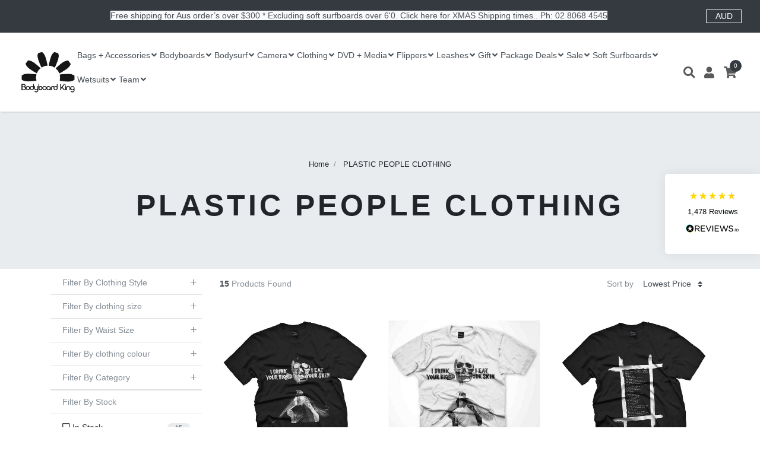

--- FILE ---
content_type: text/html; charset=utf-8
request_url: https://www.bodyboardking.com/brand/plastic-people-clothing/
body_size: 36093
content:
<!DOCTYPE html>
<html lang="en">
<head itemscope itemtype="http://schema.org/WebSite">
  <meta name="format-detection" content="telephone=no">
  <meta name="google-site-verification" content="v_RSp_3Ey8GCf1hja4TMm-bGuzEDZF7lTCI51cg2YZY" />
  
    <meta http-equiv="Content-Type" content="text/html; charset=utf-8"/>
<meta http-equiv="x-ua-compatible" content="ie=edge">
<meta name="keywords" content="PLASTIC PEOPLE CLOTHING"/>
<meta name="description" content="PLASTIC PEOPLE CLOTHING - PLASTIC PEOPLE CLOTHING"/>
<meta name="viewport" content="width=device-width, initial-scale=1, shrink-to-fit=no">
<meta name="csrf-token" content="be9bbfe9ef9ef254bc7aaac2fbf4a165d2cdc951,76629081627f16340bdbec53b5792541c798eb28,1768898072"/>
<meta property="og:image" content="https://www.bodyboardking.com/assets/website_logo.png"/>
<meta property="og:title" content="PLASTIC PEOPLE CLOTHING"/>
<meta property="og:site_name" content="Bodyboard King"/>
<meta property="og:type" content="article"/>
<meta property="og:url" content="https://www.bodyboardking.com/brand/plastic-people-clothing/"/>
<meta property="og:description" content="PLASTIC PEOPLE CLOTHING - PLASTIC PEOPLE CLOTHING"/>
<title itemprop='name'>PLASTIC PEOPLE CLOTHING</title>
<link rel="canonical" href="https://www.bodyboardking.com/brand/plastic-people-clothing/" itemprop="url"/>
<link rel="shortcut icon" href="/assets/favicon_logo.png?1768800647"/>
<!-- Neto Assets -->
<link rel="dns-prefetch preconnect" href="//assets.netostatic.com">
<link rel="dns-prefetch" href="//use.fontawesome.com">
<link rel="dns-prefetch" href="//google-analytics.com">
<link rel="stylesheet" type="text/css" href="https://use.fontawesome.com/releases/v5.7.2/css/all.css" media="all">
<link rel="stylesheet" type="text/css" href="https://cdn.neto.com.au/assets/neto-cdn/jquery_ui/1.12.1/jquery-ui.min.css" media="all"/>
<!--[if lte IE 8]>
	<script type="text/javascript" src="https://cdn.neto.com.au/assets/neto-cdn/html5shiv/3.7.0/html5shiv.js"></script>
	<script type="text/javascript" src="https://cdn.neto.com.au/assets/neto-cdn/respond.js/1.3.0/respond.min.js"></script>
<![endif]-->
<!-- Begin: Script 92 -->
<script async src="https://js.stripe.com/v3/"></script>
<!-- End: Script 92 -->
<!-- Begin: Script 101 -->
<!-- Global site tag (gtag.js) - Google Analytics -->
<script async src="https://www.googletagmanager.com/gtag/js?id=G-VT7X0L5TL2"></script>
<script>
  window.dataLayer = window.dataLayer || [];
  function gtag(){dataLayer.push(arguments);}
  gtag('js', new Date());

  gtag('config', 'G-VT7X0L5TL2');
</script>
<!-- End: Script 101 -->
<!-- Begin: Script 102 -->

<!-- End: Script 102 -->
<!-- Begin: Script 103 -->
<!-- Google Tag Manager -->
<script>(function(w,d,s,l,i){w[l]=w[l]||[];w[l].push({'gtm.start':
new Date().getTime(),event:'gtm.js'});var f=d.getElementsByTagName(s)[0],
j=d.createElement(s),dl=l!='dataLayer'?'&l='+l:'';j.async=true;j.src=
'https://www.googletagmanager.com/gtm.js?id='+i+dl;f.parentNode.insertBefore(j,f);
})(window,document,'script','dataLayer','GTM-PTCCSP9');</script>
<!-- End Google Tag Manager -->
<!-- End: Script 103 -->
<!-- Begin: Script 104 -->
<meta name="google-site-verification" content="S1JhbabetneVPJmY4L5s1D7FMODJlkJweBypKFlBIys" />
<!-- End: Script 104 -->
<!-- Begin: Script 105 -->
<meta name="google-site-verification" content="S1JhbabetneVPJmY4L5s1D7FMODJlkJweBypKFlBIys" />
<!-- End: Script 105 -->
<!-- Begin: Script 106 -->
<script
  async type="text/javascript"
  src="//static.klaviyo.com/onsite/js/klaviyo.js?company_id=Rkr4nn"
></script>
<!-- End: Script 106 -->
<!-- Begin: Script 107 -->
<script type="text/javascript" async="" src="https://static.klaviyo.com/onsite/js/klaviyo.js?company_id=Rkr4nn"></script>
<!-- End: Script 107 -->
<!-- Begin: Script 108 -->


<script type="application/javascript" async
src="https://static.klaviyo.com/onsite/js/klaviyo.js?company_id=Rkr4nn"></script>
<script src="https://static.klaviyoforneto.com/script.js" async></script>
<script type="text/html" id="k4n-data"><span nloader-content-id="ceRUXo2Nr3CLk8EQQYWCmK-fNBMYDh-TuUjCwqXqtpsU0kBTkNckngJV7FkCqsfDjPZyhZrGx4vkwEm32IQd-4" nloader-content="Xf39HwE99_-2wC58oqBzmPLPv8_KfWA9GjUAZDOOMSLGdfkjMTLGrwWZcSZhMDfu0om7pitCwD3C2VmeXWU4rQ" nloader-data="SED_wKnHeL7auM829pn9TA"></span></script>
<script>
var k4n = {
        current_page:"content",
    };

</script>


<!-- End: Script 108 -->
<!-- Begin: Script 111 -->
<script
src="https://www.paypal.com/sdk/js?client-id=AYNYYuosF8OXQs8v5eKmHDh4VsjRqqm4shfn8a5Joq_OgGlenrB3eBmgUuUCG9tlmAer7DtLsIzc6nFb&currency=AUD&components=messages"
data-namespace="PayPalSDK">
</script>
<!-- End: Script 111 -->
<!-- Begin: Script 112 -->
<!-- Global site tag (gtag.js) - Google Analytics -->
<script async src="https://www.googletagmanager.com/gtag/js?id=G-4WY17MVSVW"></script>
<script>
  window.dataLayer = window.dataLayer || [];
  function gtag(){dataLayer.push(arguments);}
  gtag('js', new Date());
    gtag('config', 'G-4WY17MVSVW', {
      send_page_view: false
    });
</script>
<!-- End: Script 112 -->
<!-- Begin: Script 113 -->
<!-- Event snippet for Purchase conversion page
In your html page, add the snippet and call gtag_report_conversion when someone clicks on the chosen link or button. -->
<script>
function gtag_report_conversion(url) {
  var callback = function () {
    if (typeof(url) != 'undefined') {
      window.location = url;
    }
  };
  gtag('event', 'conversion', {
      'send_to': 'AW-1065437448/909ACJG-i4AYEIiShfwD',
      'value': 100.0,
      'currency': 'AUD',
      'transaction_id': '',
      'event_callback': callback
  });
  return false;
}
</script>

<!-- End: Script 113 -->
<!-- Begin: Script 115 -->
<!-- Google tag (gtag.js) -->
<script async src="https://www.googletagmanager.com/gtag/js?id=AW-1065437448"></script>
<script>
  window.dataLayer = window.dataLayer || [];
  function gtag(){dataLayer.push(arguments);}
  gtag('js', new Date());

  gtag('config', 'AW-1065437448');
</script>

<!-- End: Script 115 -->
<!-- Begin: Script 117 -->
<!-- Meta Pixel Code -->
<script>
!function(f,b,e,v,n,t,s)
{if(f.fbq)return;n=f.fbq=function(){n.callMethod?
n.callMethod.apply(n,arguments):n.queue.push(arguments)};
if(!f._fbq)f._fbq=n;n.push=n;n.loaded=!0;n.version='2.0';
n.queue=[];t=b.createElement(e);t.async=!0;
t.src=v;s=b.getElementsByTagName(e)[0];
s.parentNode.insertBefore(t,s)}(window, document,'script',
'https://connect.facebook.net/en_US/fbevents.js');
fbq('init', '529334593099182');
fbq('track', 'PageView');
</script>
<noscript><img height="1" width="1" style="display:none"
src="https://www.facebook.com/tr?id=529334593099182&ev=PageView&noscript=1"
/></noscript>
<!-- End Meta Pixel Code -->
<!-- End: Script 117 -->


    <link rel="preload" href="/assets/themes/04-2022-inspiration-v1/css/app.css?1768800647" as="style">
    <link rel="preload" href="/assets/themes/04-2022-inspiration-v1/css/style.css?1768800647" as="style">
    <link class="theme-selector" rel="stylesheet" href="/assets/themes/04-2022-inspiration-v1/css/app.css?1768800647" media="all"/>
    <link rel="stylesheet" href="https://cdnjs.cloudflare.com/ajax/libs/slick-carousel/1.8.1/slick.min.css" integrity="sha512-yHknP1/AwR+yx26cB1y0cjvQUMvEa2PFzt1c9LlS4pRQ5NOTZFWbhBig+X9G9eYW/8m0/4OXNx8pxJ6z57x0dw==" crossorigin="anonymous" referrerpolicy="no-referrer" />
    <link rel="stylesheet" href="https://cdnjs.cloudflare.com/ajax/libs/slick-carousel/1.8.1/slick-theme.css" integrity="sha512-6lLUdeQ5uheMFbWm3CP271l14RsX1xtx+J5x2yeIDkkiBpeVTNhTqijME7GgRKKi6hCqovwCoBTlRBEC20M8Mg==" crossorigin="anonymous" referrerpolicy="no-referrer" />
    <link rel="stylesheet" href="/assets/themes/04-2022-inspiration-v1/css/style.css?1768800647" media="all"/>
    <link rel="stylesheet" href="/assets/themes/04-2022-inspiration-v1/css/custom.css?1768800647" media="all"/>
</head>
<body id="n_content" class="n_04-2022-inspiration-v1">
<a href="#main-content" class="sr-only sr-only-focusable">Skip to main content</a>
<header class="header ">
    <!-- Header usps-->
    <div class="top-bar">
            <div class="container-fluid">
                <div class="row d-flex align-items-center">
                <div class="col">
                    <ul class="list-inline mb-0"><li class="list-inline-item pr-3 mr-0">
                <i class="fa fa-Shipping"></i> <a href="/shipping/">Free shipping for Aus order’s over $300 * Excluding soft surfboards over 6'0. Click here for XMAS Shipping times.. Ph: 02 8068 4545
</a></li><li>
        	<span id="currency_select" style="display: none;"></span>
        	<div class="custom-DC" style="display: none;">
        		<span>AUD</span>
        		<ul>
        			<li><a onclick="updateFlag('USD');">USD</a></li>
        			<li><a onclick="updateFlag('EUR');">EUR</a></li>
        			<li><a onclick="updateFlag('GBP');">GBP</a></li>
        			<li><a onclick="updateFlag('JPY');">JPY</a></li>
        			<li><a onclick="updateFlag('AUD');">AUD</a></li>
        			<li><a onclick="updateFlag('CAD');">CAD</a></li>
        			<li><a onclick="updateFlag('SGD');">SGD</a></li>
        		</ul>
        	</div>
        </li>
                    </ul>
                </div>
                </div>
            </div>
        </div>
    <!-- Navbar-->
    <nav id="main-nav" class="navbar navbar-expand-lg navbar-sticky navbar-light bg-white bg-fixed-white justify-content-between ">
        <div class="container-fluid">  
          <div class="custom-DC" style="display: none;">
            <span>AUD</span>
            <ul>
              <li><a onclick="updateFlag('USD');">USD</a></li>
              <li><a onclick="updateFlag('EUR');">EUR</a></li>
              <li><a onclick="updateFlag('GBP');">GBP</a></li>
              <li><a onclick="updateFlag('JPY');">JPY</a></li>
              <li><a onclick="updateFlag('AUD');">AUD</a></li>
              <li><a onclick="updateFlag('CAD');">CAD</a></li>
              <li><a onclick="updateFlag('SGD');">SGD</a></li>
            </ul>
          </div>
            <a href="https://www.bodyboardking.com" title="Bodyboard King" class="navbar-brand d-block mx-auto text-center order-0 order-lg-0">
                <img class="logo" src="/assets/website_logo.png?1768800647" alt="Bodyboard King logo"/>
            </a>
            <style>
                .level-1-2503,.level-1-2810,.level-1-2876 {
                    display: none !important;
                }
            </style>
            <div class="main-menu order-1 order-lg-1 hidden-mobile">
                <ul>
                    <li class="lvl-1  level-1-2543 dropdown dropdown-hover">
                        <a href="https://www.bodyboardking.com/bags-accessories/" class="nav-link ease dropdown-toggle">
                            Bags + Accessories<i class="fa fa-angle-down" aria-hidden="true"></i></a>
                        <div class="dropdown-menu level2 menu-">
                            <ul class="level2-ul">
                                <li class="lvl-2  level-2-2619 dropdown"> <a href="https://www.bodyboardking.com/bags-accessories/travel-ideas/" class="ease nuhover ">Travel Ideas</a>
                        <ul class="level-3-ul">
                            <li class="lvl-3  level-3-2620 "> <a href="https://www.bodyboardking.com/bags-accessories/travel-ideas/warm-salt/" class="ease nuhover ">Warm Salt</a>
                        </li><li class="lvl-3  level-3-2690 "> <a href="https://www.bodyboardking.com/bags-accessories/travel-ideas/cold-salt/" class="ease nuhover ">Cold Salt</a>
                        </li><li class="lvl-3  level-3-2691 "> <a href="https://www.bodyboardking.com/bags-accessories/travel-ideas/ice-salt/" class="ease nuhover ">Ice Salt</a>
                        </li>
                       </ul>
                       </li>

                    <li class="lvl-2  level-2-2808 "> <a href="https://www.bodyboardking.com/bags-accessories/accessories/" class="ease nuhover ">Accessories</a>
                        </li>

                    <li class="lvl-2  level-2-2672 "> <a href="https://www.bodyboardking.com/bags-accessories/back-packs-luggage/" class="ease nuhover ">Back Packs + Luggage</a>
                        </li>

                    <li class="lvl-2  level-2-2544 "> <a href="https://www.bodyboardking.com/bags-accessories/stickers/" class="ease nuhover ">Stickers</a>
                        </li>

                    <li class="lvl-2  level-2-2550 dropdown"> <a href="https://www.bodyboardking.com/bags-accessories/boardbags/" class="ease nuhover ">Boardbags</a>
                        <ul class="level-3-ul">
                            <li class="lvl-3  level-3-2551 dropdown"> <a href="https://www.bodyboardking.com/bags-accessories/boardbags/search-by-type/" class="ease nuhover ">SEARCH BY TYPE</a>
                        <ul class="level-4-ul">
                           <li class="lvl-4  "> <a href="https://www.bodyboardking.com/bags-accessories/boardbags/search-by-type/stretch-board-socks/" class="ease">Stretch Board Socks</a> </li><li class="lvl-4  "> <a href="https://www.bodyboardking.com/bags-accessories/boardbags/search-by-type/single-board-day-use/" class="ease">Single Board - Day Use</a> </li><li class="lvl-4  "> <a href="https://www.bodyboardking.com/bags-accessories/boardbags/search-by-type/single-travel-padded/" class="ease">Single Travel - Padded</a> </li><li class="lvl-4  "> <a href="https://www.bodyboardking.com/bags-accessories/boardbags/search-by-type/double-board-day-use/" class="ease">Double Board - Day Use </a> </li><li class="lvl-4  "> <a href="https://www.bodyboardking.com/bags-accessories/boardbags/search-by-type/double-unpadded/" class="ease">Double - Unpadded</a> </li><li class="lvl-4  "> <a href="https://www.bodyboardking.com/bags-accessories/boardbags/search-by-type/double-travel-padded/" class="ease">Double Travel - Padded</a> </li><li class="lvl-4  "> <a href="https://www.bodyboardking.com/bags-accessories/boardbags/search-by-type/triple-travel-padded/" class="ease">Triple Travel - Padded</a> </li><li class="lvl-4  "> <a href="https://www.bodyboardking.com/bags-accessories/boardbags/search-by-type/quad-travel-wheelie-padded/" class="ease">Quad Travel - Wheelie + Padded</a> </li>
                       </ul>
                       </li><li class="lvl-3  level-3-2553 dropdown"> <a href="https://www.bodyboardking.com/bags-accessories/boardbags/search-by-brand/" class="ease nuhover ">SEARCH BY BRAND</a>
                        <ul class="level-4-ul">
                           <li class="lvl-4  "> <a href="https://www.bodyboardking.com/bags-accessories/boardbags/search-by-brand/hb-boardbags/" class="ease">HB Boardbags</a> </li><li class="lvl-4  "> <a href="https://www.bodyboardking.com/bags-accessories/boardbags/search-by-brand/stealth-boardbags/" class="ease">Stealth Boardbags</a> </li><li class="lvl-4  "> <a href="https://www.bodyboardking.com/bags-accessories/boardbags/search-by-brand/nomad-boardbags/" class="ease">Nomad Boardbags</a> </li><li class="lvl-4  "> <a href="https://www.bodyboardking.com/bags-accessories/boardbags/search-by-brand/limited-edition-boardbags/" class="ease">Limited Edition Boardbags</a> </li><li class="lvl-4  "> <a href="https://www.bodyboardking.com/bags-accessories/boardbags/search-by-brand/nmd-boardbags/" class="ease">NMD Boardbags</a> </li><li class="lvl-4  "> <a href="https://www.bodyboardking.com/bags-accessories/boardbags/search-by-brand/manta-boardbags/" class="ease">Manta Boardbags</a> </li><li class="lvl-4  "> <a href="https://www.bodyboardking.com/bags-accessories/boardbags/search-by-brand/creatures-of-leisure-boardbags/" class="ease">Creatures of Leisure Boardbags</a> </li><li class="lvl-4  "> <a href="https://www.bodyboardking.com/bags-accessories/boardbags/search-by-brand/gyroll-boardbags/" class="ease">Gyroll Boardbags</a> </li><li class="lvl-4  "> <a href="https://www.bodyboardking.com/bags-accessories/boardbags/search-by-brand/pride-boardbags/" class="ease">Pride Boardbags</a> </li><li class="lvl-4  "> <a href="https://www.bodyboardking.com/bags-accessories/boardbags/search-by-brand/funkshen-boardbags/" class="ease">Funkshen Boardbags</a> </li><li class="lvl-4  "> <a href="https://www.bodyboardking.com/bags-accessories/boardbags/search-by-brand/hubboards-boardbags/" class="ease">Hubboards Boardbags</a> </li><li class="lvl-4  "> <a href="https://www.bodyboardking.com/bags-accessories/boardbags/search-by-brand/vs-boardbags/" class="ease">VS Boardbags</a> </li><li class="lvl-4  "> <a href="https://www.bodyboardking.com/ocean-earth/~-3149" class="ease">Ocean & Earth</a> </li><li class="lvl-4  "> <a href="https://www.bodyboardking.com/science-bodyboards/" class="ease">Science Bodyboards</a> </li>
                       </ul>
                       </li>
                       </ul>
                       </li>

                    <li class="lvl-2  level-2-3105 "> <a href="https://www.bodyboardking.com/bags-accessories/sun-protection/" class="ease nuhover ">Sun Protection</a>
                        </li>

                    
                            </ul>

                            <div class="imageRight-wrapper">
                            	<div class="imageRight-inner">
                            		<div class="imageRight-item">
  <div class="" role="article" aria-label="Product thumbnail">
    <div class="product" itemscope itemtype="http://schema.org/Product">
      <meta itemprop="brand" content="DRAG BODYBOARDS"/>
      <meta itemprop="mpn" content="652524"/>
      <meta itemprop="sku" content="652524"/>
      <meta itemprop="priceCurrency" content="AUD">
      <div class="product-image">
        <img src="/assets/thumbL/652524.webp?20251219085816" itemprop="image" alt="product" class="img-fluid"/>
        <div class="product-hover-overlay">
          <a href="https://www.bodyboardking.com/drag-bodyboards-drag-such-is-trad-colour-sticker" class="product-hover-overlay-link"></a>
          <div class="product-hover-overlay-buttons">
            <a href="https://www.bodyboardking.com/drag-bodyboards-drag-such-is-trad-colour-sticker" class="btn btn-dark btn-buy"><i class="fa fa-search"></i><span class="ml-2">View</span></a>
          </div>
        </div>
      </div>
      <div class="py-2">
        <h3 class="h6 text-uppercase mb-1" itemprop="name"><a href="https://www.bodyboardking.com/drag-bodyboards-drag-such-is-trad-colour-sticker" class="text-dark">DRAG BODYBOARDS - Drag 'Such is Trad" Colour Stick</a></h3>
        <span class="text-muted">
          <span itemprop="price" content="4.95">$4.95</span>
          </span>
        <!-- Begin: Script 111 -->
<div
  data-pp-message
  data-pp-placement="product"
  data-pp-style-text-size="10"
  data-pp-amount="4.95">
</div>
<!-- End: Script 111 -->
<!-- Begin: Script 112 -->
<div
    class="ga4-product"
    data-id="652524"
    data-name="DRAG BODYBOARDS - Drag &#39;Such is Trad&quot; Colour Sticker"
    data-index="1"
    data-listname="PLASTIC PEOPLE CLOTHING"
    data-affiliation="Bodyboard King"
    data-brand="DRAG BODYBOARDS"
    data-category="PLASTIC PEOPLE CLOTHING"
    data-price="4.95"
    data-currency="AUD"
    data-url="https://www.bodyboardking.com/drag-bodyboards-drag-such-is-trad-colour-sticker"
>
</div>
<!-- End: Script 112 -->
<!-- Begin: Script 115 -->
<!-- Google tag (gtag.js) -->
<script async src="https://www.googletagmanager.com/gtag/js?id=AW-1065437448"></script>
<script>
  window.dataLayer = window.dataLayer || [];
  function gtag(){dataLayer.push(arguments);}
  gtag('js', new Date());

  gtag('config', 'AW-1065437448');
</script>

<!-- End: Script 115 -->
<!-- Begin: Script 117 -->

<!-- End: Script 117 -->
</div>
    </div>
  </div>
</div><div class="imageRight-item">
  <div class="" role="article" aria-label="Product thumbnail">
    <div class="product" itemscope itemtype="http://schema.org/Product">
      <meta itemprop="brand" content="ZION WETSUITS"/>
      <meta itemprop="mpn" content="652519"/>
      <meta itemprop="sku" content="652519"/>
      <meta itemprop="priceCurrency" content="AUD">
      <div class="product-image">
        <img src="/assets/thumbL/652519.jpg?20251219084839" itemprop="image" alt="product" class="img-fluid"/>
        <div class="product-hover-overlay">
          <a href="https://www.bodyboardking.com/zion-wetsuits-die-cut-decal-black~652519" class="product-hover-overlay-link"></a>
          <div class="product-hover-overlay-buttons">
            <a href="https://www.bodyboardking.com/zion-wetsuits-die-cut-decal-black~652519" class="btn btn-dark btn-buy"><i class="fa fa-search"></i><span class="ml-2">View</span></a>
          </div>
        </div>
      </div>
      <div class="py-2">
        <h3 class="h6 text-uppercase mb-1" itemprop="name"><a href="https://www.bodyboardking.com/zion-wetsuits-die-cut-decal-black~652519" class="text-dark">ZION WETSUITS - Core Die Cut Decal </a></h3>
        <span class="text-muted">
          <span itemprop="price" content="4.95">$4.95</span>
          </span>
        <!-- Begin: Script 111 -->
<div
  data-pp-message
  data-pp-placement="product"
  data-pp-style-text-size="10"
  data-pp-amount="4.95">
</div>
<!-- End: Script 111 -->
<!-- Begin: Script 112 -->
<div
    class="ga4-product"
    data-id="652519"
    data-name="ZION WETSUITS - Core Die Cut Decal "
    data-index="2"
    data-listname="PLASTIC PEOPLE CLOTHING"
    data-affiliation="Bodyboard King"
    data-brand="ZION WETSUITS"
    data-category="PLASTIC PEOPLE CLOTHING"
    data-price="4.95"
    data-currency="AUD"
    data-url="https://www.bodyboardking.com/zion-wetsuits-die-cut-decal-black~652519"
>
</div>
<!-- End: Script 112 -->
<!-- Begin: Script 115 -->
<!-- Google tag (gtag.js) -->
<script async src="https://www.googletagmanager.com/gtag/js?id=AW-1065437448"></script>
<script>
  window.dataLayer = window.dataLayer || [];
  function gtag(){dataLayer.push(arguments);}
  gtag('js', new Date());

  gtag('config', 'AW-1065437448');
</script>

<!-- End: Script 115 -->
<!-- Begin: Script 117 -->

<!-- End: Script 117 -->
</div>
    </div>
  </div>
</div>
                            		</div>
                            </div>
                        </div>
                        </li><li class="lvl-1  level-1-2505 dropdown dropdown-hover">
                        <a href="https://www.bodyboardking.com/bodyboards/" class="nav-link ease dropdown-toggle">
                            Bodyboards<i class="fa fa-angle-down" aria-hidden="true"></i></a>
                        <div class="dropdown-menu level2 menu-">
                            <ul class="level2-ul">
                                <li class="lvl-2  level-2-2536 dropdown"> <a href="https://www.bodyboardking.com/bodyboards/search-by-brand/" class="ease nuhover ">Search By Brand</a>
                        <ul class="level-3-ul">
                            <li class="lvl-3  level-3-2924 "> <a href="https://www.bodyboardking.com/nmd-bodyboards" class="ease nuhover ">NMD Bodyboards</a>
                        </li><li class="lvl-3  level-3-2872 "> <a href="https://www.bodyboardking.com/vs-bodyboards" class="ease nuhover ">VS Bodyboards</a>
                        </li><li class="lvl-3  level-3-2948 "> <a href="https://www.bodyboardking.com/science-bodyboards" class="ease nuhover ">Science Bodyboards</a>
                        </li><li class="lvl-3  level-3-2728 "> <a href="https://www.bodyboardking.com/stealth-bodyboards/" class="ease nuhover ">Stealth Bodyboards</a>
                        </li><li class="lvl-3  level-3-2935 "> <a href="https://www.bodyboardking.com/pride-bodyboards" class="ease nuhover ">Pride Bodyboards</a>
                        </li><li class="lvl-3  level-3-2537 "> <a href="https://www.bodyboardking.com/morey-bodyboards/" class="ease nuhover ">Morey Bodyboards</a>
                        </li><li class="lvl-3  level-3-2723 "> <a href="https://www.bodyboardking.com/nomad-bodyboards" class="ease nuhover ">Nomad Bodyboards</a>
                        </li><li class="lvl-3  level-3-2799 "> <a href="https://www.bodyboardking.com/hubboards-bodyboards/" class="ease nuhover ">Hubboards Bodyboards</a>
                        </li><li class="lvl-3  level-3-2895 "> <a href="https://www.bodyboardking.com/funkshen-bodyboards/" class="ease nuhover ">Funkshen Bodyboards</a>
                        </li><li class="lvl-3  level-3-2939 "> <a href="https://www.bodyboardking.com/hardy-shapes-bodyboards/" class="ease nuhover ">Hardy Shapes Bodyboards</a>
                        </li><li class="lvl-3  level-3-2942 "> <a href="https://www.bodyboardking.com/qcd-bodyboards/" class="ease nuhover ">QCD Bodyboards</a>
                        </li><li class="lvl-3  level-3-2559 "> <a href="https://www.bodyboardking.com/bz-bodyboards/" class="ease nuhover ">BZ Bodyboards</a>
                        </li><li class="lvl-3  level-3-2922 "> <a href="https://www.bodyboardking.com/found-bodyboards/" class="ease nuhover ">Found Bodyboards</a>
                        </li><li class="lvl-3  level-3-2927 "> <a href="https://www.bodyboardking.com/bodyboards/search-by-brand/bsd-bodyboards/" class="ease nuhover ">BSD Bodyboards</a>
                        </li><li class="lvl-3  level-3-2871 "> <a href="https://www.bodyboardking.com/drag-bodyboards/" class="ease nuhover ">Drag Bodyboards</a>
                        </li><li class="lvl-3  level-3-2940 "> <a href="https://www.bodyboardking.com/handpicked-bodyboards/" class="ease nuhover ">HandPicked Bodyboards</a>
                        </li><li class="lvl-3  level-3-2782 "> <a href="https://www.bodyboardking.com/hb-bodyboards/" class="ease nuhover ">HB Bodyboards</a>
                        </li><li class="lvl-3  level-3-2941 "> <a href="https://www.bodyboardking.com/gt-bodyboards/" class="ease nuhover ">GT Bodyboards</a>
                        </li><li class="lvl-3  level-3-3124 "> <a href="https://www.bodyboardking.com/no-6-bodyboards/" class="ease nuhover ">No 6 Bodyboards</a>
                        </li><li class="lvl-3  level-3-2823 "> <a href="https://www.bodyboardking.com/manta-bodyboards/" class="ease nuhover ">Manta Bodyboards</a>
                        </li><li class="lvl-3  level-3-2791 "> <a href="https://www.bodyboardking.com/4play-bodyboards/" class="ease nuhover ">4Play Bodyboards</a>
                        </li><li class="lvl-3  level-3-2930 "> <a href="https://www.bodyboardking.com/catch-surf-bodyboards/" class="ease nuhover ">Catch Surf Bodyboards</a>
                        </li><li class="lvl-3  level-3-2674 "> <a href="https://www.bodyboardking.com/hydro-bodyboards/" class="ease nuhover ">Hydro Bodyboards</a>
                        </li><li class="lvl-3  level-3-2848 "> <a href="https://www.bodyboardking.com/nalu-bodyboards/" class="ease nuhover ">Nalu Bodyboards</a>
                        </li><li class="lvl-3  level-3-3002 "> <a href="https://www.bodyboardking.com/softech-bodyboards/" class="ease nuhover ">Softech Bodyboards</a>
                        </li><li class="lvl-3  level-3-3146 "> <a href="https://www.bodyboardking.com/ocean-earth-bodyboartds" class="ease nuhover ">Ocean & Earth Bodyboards</a>
                        </li>
                       </ul>
                       </li>

                    <li class="lvl-2  level-2-2530 dropdown"> <a href="https://www.bodyboardking.com/bodyboards/search-by-skill-price/" class="ease nuhover ">Search By Skill / Price</a>
                        <ul class="level-3-ul">
                            <li class="lvl-3  level-3-2759 "> <a href="https://www.bodyboardking.com/kids-bodyboards" class="ease nuhover ">Groms ( 38" & Below)</a>
                        </li><li class="lvl-3  level-3-2731 "> <a href="https://www.bodyboardking.com/bodyboards/search-by-skill-price/beginner-150-below/" class="ease nuhover ">Beginner ( $150 & Below)</a>
                        </li><li class="lvl-3  level-3-2531 "> <a href="https://www.bodyboardking.com/bodyboards/search-by-skill-price/intermediate-150-350/" class="ease nuhover ">Intermediate ( $150 - $350)</a>
                        </li><li class="lvl-3  level-3-2693 "> <a href="https://www.bodyboardking.com/bodyboards/search-by-skill-price/advanced-350-450/" class="ease nuhover ">Advanced ( $350 - $450)</a>
                        </li><li class="lvl-3  level-3-2835 "> <a href="https://www.bodyboardking.com/pro-bodyboards" class="ease nuhover ">Pro ( $450 - $700)</a>
                        </li>
                       </ul>
                       </li>

                    <li class="lvl-2  level-2-2527 dropdown"> <a href="https://www.bodyboardking.com/bodyboards/search-by-size/" class="ease nuhover ">Search By Size</a>
                        <ul class="level-3-ul">
                            <li class="lvl-3"> <a href="https://www.bodyboardking.com/bodyboard-size-guide" class="ease nuhover ">Board Size Guide</a> </li>
                            <li class="lvl-3  level-3-2760 "> <a href="https://www.bodyboardking.com/bodyboards/search-by-size/20-to-35.75/" class="ease nuhover ">20" to 35.75"</a>
                        </li><li class="lvl-3  level-3-2762 "> <a href="https://www.bodyboardking.com/bodyboards/search-by-size/36-to-37.75/" class="ease nuhover ">36" to 37.75"</a>
                        </li><li class="lvl-3  level-3-2698 "> <a href="https://www.bodyboardking.com/bodyboards/search-by-size/38-to-39.75/" class="ease nuhover ">38" to 39.75"</a>
                        </li><li class="lvl-3  level-3-2761 "> <a href="https://www.bodyboardking.com/bodyboards/search-by-size/40-to-40.75/" class="ease nuhover ">40" to 40.75"</a>
                        </li><li class="lvl-3  level-3-2556 "> <a href="https://www.bodyboardking.com/bodyboards/search-by-size/41-to-41.75/" class="ease nuhover ">41" to 41.75"</a>
                        </li><li class="lvl-3  level-3-2528 "> <a href="https://www.bodyboardking.com/bodyboards/search-by-size/42-to-42.75/" class="ease nuhover ">42" to 42.75"</a>
                        </li><li class="lvl-3  level-3-2529 "> <a href="https://www.bodyboardking.com/bodyboards/search-by-size/43-to-43.75/" class="ease nuhover ">43" to 43.75"</a>
                        </li><li class="lvl-3  level-3-2730 "> <a href="https://www.bodyboardking.com/bodyboards/search-by-size/44-above/" class="ease nuhover ">44" & Above</a>
                        </li>
                       </ul>
                       </li>

                    <li class="lvl-2  level-2-2532 dropdown"> <a href="https://www.bodyboardking.com/bodyboards/search-by-core/" class="ease nuhover ">Search By Core</a>
                        <ul class="level-3-ul">
                            <li class="lvl-3  level-3-2732 "> <a href="https://www.bodyboardking.com/bodyboards/search-by-core/eps-expanded-polystyrene-core/" class="ease nuhover ">EPS (Expanded Polystyrene Core)</a>
                        </li><li class="lvl-3  level-3-2699 "> <a href="https://www.bodyboardking.com/bodyboards/search-by-core/pe-polyethylene-core/" class="ease nuhover ">PE (Polyethylene Core)</a>
                        </li><li class="lvl-3  level-3-2910 "> <a href="https://www.bodyboardking.com/pe-plus" class="ease nuhover ">PE Plus (Polyethylene + Extra Inlays)</a>
                        </li><li class="lvl-3  level-3-2938 "> <a href="https://www.bodyboardking.com/bodyboards/search-by-core/nrg-d12-1.4-1.2lb-density-polypro-core/" class="ease nuhover ">NRG // D12 (1.4 / 1.2lb Density Polypro Core)</a>
                        </li><li class="lvl-3  level-3-2926 "> <a href="https://www.bodyboardking.com/nrg-core-mesh" class="ease nuhover ">NRG // D12 Plus (1.4 / 1.2lb Density Polypro + Extra Inlays)</a>
                        </li><li class="lvl-3  level-3-3164 "> <a href="https://www.bodyboardking.com/k15-polypro-core/" class="ease nuhover ">K15 PP (1.5lb Polypropylene Core)</a>
                        </li><li class="lvl-3  level-3-2555 "> <a href="https://www.bodyboardking.com/bodyboards/search-by-core/pp-1.9lb-polypropylene-core/" class="ease nuhover ">PP (1.9lb Polypropylene Core)</a>
                        </li><li class="lvl-3  level-3-2796 "> <a href="https://www.bodyboardking.com/bodyboards/search-by-core/pp-iss-1.9lb-polypropylene-core-interchangeable-st/" class="ease nuhover "> PP + ISS (1.9lb Polypropylene Core + Interchangeable Stringer)</a>
                        </li><li class="lvl-3  level-3-2839 "> <a href="https://www.bodyboardking.com/polypro-core-plus" class="ease nuhover ">PP Plus (1.9lb PolyPro + Extra Inlays)</a>
                        </li>
                       </ul>
                       </li>

                    <li class="lvl-2  level-2-2534 dropdown"> <a href="https://www.bodyboardking.com/bodyboards/search-by-style/" class="ease nuhover ">Search By Style</a>
                        <ul class="level-3-ul">
                            <li class="lvl-3  level-3-2535 "> <a href="https://www.bodyboardking.com/bodyboards/search-by-style/vintage/" class="ease nuhover ">Vintage</a>
                        </li><li class="lvl-3  level-3-2696 "> <a href="https://www.bodyboardking.com/bodyboards/search-by-style/dropknee-and-versatile/" class="ease nuhover ">Dropknee and Versatile </a>
                        </li><li class="lvl-3  level-3-2729 "> <a href="https://www.bodyboardking.com/big-bodyboards/" class="ease nuhover ">Big Bodyboards</a>
                        </li><li class="lvl-3  level-3-2758 "> <a href="https://www.bodyboardking.com/chicks" class="ease nuhover ">Chicks</a>
                        </li><li class="lvl-3  level-3-2795 "> <a href="https://www.bodyboardking.com/iss-boards" class="ease nuhover ">ISS Boards</a>
                        </li><li class="lvl-3  level-3-2824 "> <a href="https://www.bodyboardking.com/bodyboards/search-by-style/non-crescent-bat-tail-delta-tail-flat-tail-v-tail/" class="ease nuhover ">Non Crescent (Bat Tail / Delta Tail / Flat Tail / V Tail)</a>
                        </li><li class="lvl-3  level-3-2837 "> <a href="https://www.bodyboardking.com/bodyboards/search-by-style/concave-bottom/" class="ease nuhover ">Concave Bottom</a>
                        </li>
                       </ul>
                       </li>

                    <li class="lvl-2  level-2-2506 dropdown"> <a href="https://www.bodyboardking.com/bodyboards/bodyboard-accessories/" class="ease nuhover ">Bodyboard Accessories</a>
                        <ul class="level-3-ul">
                            <li class="lvl-3  level-3-2507 "> <a href="https://www.bodyboardking.com/bodyboards/bodyboard-accessories/wax/" class="ease nuhover ">Wax</a>
                        </li><li class="lvl-3  level-3-2621 "> <a href="https://www.bodyboardking.com/bodyboards/bodyboard-accessories/plugs/" class="ease nuhover ">Plugs</a>
                        </li><li class="lvl-3  level-3-2793 "> <a href="https://www.bodyboardking.com/bodyboards/bodyboard-accessories/iss-stringer-system/" class="ease nuhover ">ISS Stringer System</a>
                        </li><li class="lvl-3  level-3-2806 "> <a href="https://www.bodyboardking.com/bodyboards/bodyboard-accessories/bodyboard-repair/" class="ease nuhover ">Bodyboard Repair</a>
                        </li>
                       </ul>
                       </li>

                    
                            </ul>

                            <div class="imageRight-wrapper">
                            	<div class="imageRight-inner">
                            		</div>
                            </div>
                        </div>
                        </li><li class="lvl-1  level-1-2605 dropdown dropdown-hover">
                        <a href="https://www.bodyboardking.com/bodysurf/" class="nav-link ease dropdown-toggle">
                            Bodysurf<i class="fa fa-angle-down" aria-hidden="true"></i></a>
                        <div class="dropdown-menu level2 menu-">
                            <ul class="level2-ul">
                                <li class="lvl-2  level-2-2636 dropdown"> <a href="https://www.bodyboardking.com/bodysurf/search-by-brand/" class="ease nuhover ">Search by Brand</a>
                        <ul class="level-3-ul">
                            <li class="lvl-3  level-3-2637 "> <a href="https://www.bodyboardking.com/bodysurf/search-by-brand/pod-handboards/" class="ease nuhover ">Pod Handboards</a>
                        </li><li class="lvl-3  level-3-2655 "> <a href="https://www.bodyboardking.com/bodysurf/search-by-brand/hydro-handboards/" class="ease nuhover ">Hydro Handboards</a>
                        </li><li class="lvl-3  level-3-2868 "> <a href="https://www.bodyboardking.com/bodysurf/search-by-brand/belly-bodysurf/" class="ease nuhover ">Belly Bodysurf</a>
                        </li><li class="lvl-3  level-3-2883 "> <a href="https://www.bodyboardking.com/bodysurf/search-by-brand/plugger/" class="ease nuhover ">Plugger</a>
                        </li><li class="lvl-3  level-3-2885 "> <a href="https://www.bodyboardking.com/bodysurf/search-by-brand/waw-handplanes/" class="ease nuhover ">WAW Handplanes</a>
                        </li><li class="lvl-3  level-3-2970 "> <a href="https://www.bodyboardking.com/bodysurf/search-by-brand/womper/" class="ease nuhover ">Womper</a>
                        </li>
                       </ul>
                       </li>

                    <li class="lvl-2  level-2-2634 dropdown"> <a href="https://www.bodyboardking.com/bodysurf/search-by-skill/" class="ease nuhover ">Search by Skill</a>
                        <ul class="level-3-ul">
                            <li class="lvl-3  level-3-2654 "> <a href="https://www.bodyboardking.com/bodysurf/search-by-skill/beginner/" class="ease nuhover ">Beginner</a>
                        </li><li class="lvl-3  level-3-2635 "> <a href="https://www.bodyboardking.com/bodysurf/search-by-skill/pro/" class="ease nuhover ">Pro</a>
                        </li><li class="lvl-3  level-3-2884 "> <a href="https://www.bodyboardking.com/bodysurf/search-by-skill/timber-natural/" class="ease nuhover ">Timber/Natural</a>
                        </li>
                       </ul>
                       </li>

                    <li class="lvl-2  level-2-2606 dropdown"> <a href="https://www.bodyboardking.com/bodysurf/bodysurfing-flippers-fins/" class="ease nuhover ">Bodysurfing Flippers / Fins</a>
                        <ul class="level-3-ul">
                            <li class="lvl-3  level-3-2607 "> <a href="https://www.bodyboardking.com/bodysurf/bodysurfing-flippers-fins/pod-fins/" class="ease nuhover ">POD Fins</a>
                        </li><li class="lvl-3  level-3-2616 "> <a href="https://www.bodyboardking.com/bodysurf/bodysurfing-flippers-fins/viper-fins/" class="ease nuhover ">Viper Fins</a>
                        </li><li class="lvl-3  level-3-2772 "> <a href="https://www.bodyboardking.com/bodysurf/bodysurfing-flippers-fins/dafin-fins/" class="ease nuhover ">DaFiN Fins</a>
                        </li><li class="lvl-3  level-3-2774 "> <a href="https://www.bodyboardking.com/bodysurf/bodysurfing-flippers-fins/kicks-fins/" class="ease nuhover ">Kicks Fins</a>
                        </li><li class="lvl-3  level-3-2898 "> <a href="https://www.bodyboardking.com/bodysurf/bodysurfing-flippers-fins/dmc-fins/" class="ease nuhover ">DMC Fins</a>
                        </li><li class="lvl-3  level-3-3174 "> <a href="https://www.bodyboardking.com/yucca-fins/~-3174" class="ease nuhover ">Yucca Fins</a>
                        </li>
                       </ul>
                       </li>

                    
                            </ul>

                            <div class="imageRight-wrapper">
                            	<div class="imageRight-inner">
                            		<div class="imageRight-item">
  <div class="" role="article" aria-label="Product thumbnail">
    <div class="product" itemscope itemtype="http://schema.org/Product">
      <meta itemprop="brand" content="YUCCA FINS"/>
      <meta itemprop="mpn" content="652688"/>
      <meta itemprop="sku" content="652688"/>
      <meta itemprop="priceCurrency" content="AUD">
      <div class="product-image">
        <img src="/assets/thumbL/652688.png?20260119155708" itemprop="image" alt="product" class="img-fluid"/>
        <div class="product-hover-overlay">
          <a href="https://www.bodyboardking.com/yucca-fins-long-blade-soft-flex-wiegs" class="product-hover-overlay-link"></a>
          <div class="product-hover-overlay-buttons">
            <a href="https://www.bodyboardking.com/yucca-fins-long-blade-soft-flex-wiegs" class="btn btn-dark btn-buy"><i class="fa fa-search"></i><span class="ml-2">View</span></a>
          </div>
        </div>
      </div>
      <div class="py-2">
        <h3 class="h6 text-uppercase mb-1" itemprop="name"><a href="https://www.bodyboardking.com/yucca-fins-long-blade-soft-flex-wiegs" class="text-dark">Yucca Fins Long Blade Soft Flex - Wiegs</a></h3>
        <span class="text-muted">
          <span itemprop="price" content="149.95">$149.95</span>
          </span>
        <!-- Begin: Script 111 -->
<div
  data-pp-message
  data-pp-placement="product"
  data-pp-style-text-size="10"
  data-pp-amount="149.95">
</div>
<!-- End: Script 111 -->
<!-- Begin: Script 112 -->
<div
    class="ga4-product"
    data-id="652688"
    data-name="Yucca Fins Long Blade Soft Flex - Wiegs"
    data-index="1"
    data-listname="PLASTIC PEOPLE CLOTHING"
    data-affiliation="Bodyboard King"
    data-brand="YUCCA FINS"
    data-category="PLASTIC PEOPLE CLOTHING"
    data-price="149.95"
    data-currency="AUD"
    data-url="https://www.bodyboardking.com/yucca-fins-long-blade-soft-flex-wiegs"
>
</div>
<!-- End: Script 112 -->
<!-- Begin: Script 115 -->
<!-- Google tag (gtag.js) -->
<script async src="https://www.googletagmanager.com/gtag/js?id=AW-1065437448"></script>
<script>
  window.dataLayer = window.dataLayer || [];
  function gtag(){dataLayer.push(arguments);}
  gtag('js', new Date());

  gtag('config', 'AW-1065437448');
</script>

<!-- End: Script 115 -->
<!-- Begin: Script 117 -->

<!-- End: Script 117 -->
</div>
    </div>
  </div>
</div><div class="imageRight-item">
  <div class="" role="article" aria-label="Product thumbnail">
    <div class="product" itemscope itemtype="http://schema.org/Product">
      <meta itemprop="brand" content="YUCCA FINS"/>
      <meta itemprop="mpn" content="652697"/>
      <meta itemprop="sku" content="652697"/>
      <meta itemprop="priceCurrency" content="AUD">
      <div class="product-image">
        <img src="/assets/thumbL/652697.webp?20260119160213" itemprop="image" alt="product" class="img-fluid"/>
        <div class="product-hover-overlay">
          <a href="https://www.bodyboardking.com/yucca-fins-long-blade-super-flex-squinty" class="product-hover-overlay-link"></a>
          <div class="product-hover-overlay-buttons">
            <a href="https://www.bodyboardking.com/yucca-fins-long-blade-super-flex-squinty" class="btn btn-dark btn-buy"><i class="fa fa-search"></i><span class="ml-2">View</span></a>
          </div>
        </div>
      </div>
      <div class="py-2">
        <h3 class="h6 text-uppercase mb-1" itemprop="name"><a href="https://www.bodyboardking.com/yucca-fins-long-blade-super-flex-squinty" class="text-dark">Yucca Fins Long Blade Super Flex - Squinty</a></h3>
        <span class="text-muted">
          <span itemprop="price" content="149.95">$149.95</span>
          </span>
        <!-- Begin: Script 111 -->
<div
  data-pp-message
  data-pp-placement="product"
  data-pp-style-text-size="10"
  data-pp-amount="149.95">
</div>
<!-- End: Script 111 -->
<!-- Begin: Script 112 -->
<div
    class="ga4-product"
    data-id="652697"
    data-name="Yucca Fins Long Blade Super Flex - Squinty"
    data-index="2"
    data-listname="PLASTIC PEOPLE CLOTHING"
    data-affiliation="Bodyboard King"
    data-brand="YUCCA FINS"
    data-category="PLASTIC PEOPLE CLOTHING"
    data-price="149.95"
    data-currency="AUD"
    data-url="https://www.bodyboardking.com/yucca-fins-long-blade-super-flex-squinty"
>
</div>
<!-- End: Script 112 -->
<!-- Begin: Script 115 -->
<!-- Google tag (gtag.js) -->
<script async src="https://www.googletagmanager.com/gtag/js?id=AW-1065437448"></script>
<script>
  window.dataLayer = window.dataLayer || [];
  function gtag(){dataLayer.push(arguments);}
  gtag('js', new Date());

  gtag('config', 'AW-1065437448');
</script>

<!-- End: Script 115 -->
<!-- Begin: Script 117 -->

<!-- End: Script 117 -->
</div>
    </div>
  </div>
</div>
                            		</div>
                            </div>
                        </div>
                        </li><li class="lvl-1  level-1-2748 dropdown dropdown-hover">
                        <a href="https://www.bodyboardking.com/camera/" class="nav-link ease dropdown-toggle">
                            Camera<i class="fa fa-angle-down" aria-hidden="true"></i></a>
                        <div class="dropdown-menu level2 menu-">
                            <ul class="level2-ul">
                                <li class="lvl-2  level-2-2749 "> <a href="https://www.bodyboardking.com/camera/gopro-mounts-accessories/" class="ease nuhover ">GoPro Mounts + Accessories</a>
                        </li>

                    
                            </ul>

                            <div class="imageRight-wrapper">
                            	<div class="imageRight-inner">
                            		<div class="imageRight-item">
  <div class="" role="article" aria-label="Product thumbnail">
    <div class="product" itemscope itemtype="http://schema.org/Product">
      <meta itemprop="brand" content=""/>
      <meta itemprop="mpn" content="644409"/>
      <meta itemprop="sku" content="644409"/>
      <meta itemprop="priceCurrency" content="AUD">
      <div class="product-image">
        <img src="/assets/thumbL/644409.jpg?20230328140116" itemprop="image" alt="product" class="img-fluid"/>
        <div class="product-hover-overlay">
          <a href="https://www.bodyboardking.com/pov-mouth-mount-for-gopro" class="product-hover-overlay-link"></a>
          <div class="product-hover-overlay-buttons">
            <a href="https://www.bodyboardking.com/pov-mouth-mount-for-gopro" class="btn btn-dark btn-buy"><i class="fa fa-search"></i><span class="ml-2">View</span></a>
          </div>
        </div>
      </div>
      <div class="py-2">
        <h3 class="h6 text-uppercase mb-1" itemprop="name"><a href="https://www.bodyboardking.com/pov-mouth-mount-for-gopro" class="text-dark">POV Mouth Mount for GoPro</a></h3>
        <span class="text-muted">
          <span itemprop="price" content="19.95">$19.95</span>
          </span>
        <!-- Begin: Script 111 -->
<div
  data-pp-message
  data-pp-placement="product"
  data-pp-style-text-size="10"
  data-pp-amount="19.95">
</div>
<!-- End: Script 111 -->
<!-- Begin: Script 112 -->
<div
    class="ga4-product"
    data-id="644409"
    data-name="POV Mouth Mount for GoPro"
    data-index="1"
    data-listname="PLASTIC PEOPLE CLOTHING"
    data-affiliation="Bodyboard King"
    data-brand=""
    data-category="PLASTIC PEOPLE CLOTHING"
    data-price="19.95"
    data-currency="AUD"
    data-url="https://www.bodyboardking.com/pov-mouth-mount-for-gopro"
>
</div>
<!-- End: Script 112 -->
<!-- Begin: Script 115 -->
<!-- Google tag (gtag.js) -->
<script async src="https://www.googletagmanager.com/gtag/js?id=AW-1065437448"></script>
<script>
  window.dataLayer = window.dataLayer || [];
  function gtag(){dataLayer.push(arguments);}
  gtag('js', new Date());

  gtag('config', 'AW-1065437448');
</script>

<!-- End: Script 115 -->
<!-- Begin: Script 117 -->

<!-- End: Script 117 -->
</div>
    </div>
  </div>
</div><div class="imageRight-item">
  <div class="" role="article" aria-label="Product thumbnail">
    <div class="product" itemscope itemtype="http://schema.org/Product">
      <meta itemprop="brand" content="GOPRO"/>
      <meta itemprop="mpn" content="9241375"/>
      <meta itemprop="sku" content="9241375"/>
      <meta itemprop="priceCurrency" content="AUD">
      <div class="product-image">
        <img src="/assets/thumbL/9241375.jpg?20210619155158" itemprop="image" alt="product" class="img-fluid"/>
        <div class="product-hover-overlay">
          <a href="https://www.bodyboardking.com/gopro-anti-fog-inserts" class="product-hover-overlay-link"></a>
          <div class="product-hover-overlay-buttons">
            <a href="https://www.bodyboardking.com/gopro-anti-fog-inserts" class="btn btn-dark btn-buy"><i class="fa fa-search"></i><span class="ml-2">View</span></a>
          </div>
        </div>
      </div>
      <div class="py-2">
        <h3 class="h6 text-uppercase mb-1" itemprop="name"><a href="https://www.bodyboardking.com/gopro-anti-fog-inserts" class="text-dark">GoPro Anti-Fog Inserts</a></h3>
        <span class="text-muted">
          <span itemprop="price" content="34.95">$34.95</span>
          </span>
        <!-- Begin: Script 111 -->
<div
  data-pp-message
  data-pp-placement="product"
  data-pp-style-text-size="10"
  data-pp-amount="34.95">
</div>
<!-- End: Script 111 -->
<!-- Begin: Script 112 -->
<div
    class="ga4-product"
    data-id="9241375"
    data-name="GoPro Anti-Fog Inserts"
    data-index="2"
    data-listname="PLASTIC PEOPLE CLOTHING"
    data-affiliation="Bodyboard King"
    data-brand="GOPRO"
    data-category="PLASTIC PEOPLE CLOTHING"
    data-price="34.95"
    data-currency="AUD"
    data-url="https://www.bodyboardking.com/gopro-anti-fog-inserts"
>
</div>
<!-- End: Script 112 -->
<!-- Begin: Script 115 -->
<!-- Google tag (gtag.js) -->
<script async src="https://www.googletagmanager.com/gtag/js?id=AW-1065437448"></script>
<script>
  window.dataLayer = window.dataLayer || [];
  function gtag(){dataLayer.push(arguments);}
  gtag('js', new Date());

  gtag('config', 'AW-1065437448');
</script>

<!-- End: Script 115 -->
<!-- Begin: Script 117 -->

<!-- End: Script 117 -->
</div>
    </div>
  </div>
</div>
                            		</div>
                            </div>
                        </div>
                        </li><li class="lvl-1  level-1-2511 dropdown dropdown-hover">
                        <a href="https://www.bodyboardking.com/clothing/" class="nav-link ease dropdown-toggle">
                            Clothing<i class="fa fa-angle-down" aria-hidden="true"></i></a>
                        <div class="dropdown-menu level2 menu-">
                            <ul class="level2-ul">
                                <li class="lvl-2  level-2-2524 dropdown"> <a href="https://www.bodyboardking.com/clothing/search-by-brand/" class="ease nuhover ">Search by Brand</a>
                        <ul class="level-3-ul">
                            <li class="lvl-3  level-3-2560 "> <a href="https://www.bodyboardking.com/clothing/search-by-brand/bodyboard-king-clothing/" class="ease nuhover ">Bodyboard King Clothing</a>
                        </li><li class="lvl-3  level-3-2874 "> <a href="https://www.bodyboardking.com/clothing/search-by-brand/nmd-bodyboards/" class="ease nuhover ">NMD Bodyboards</a>
                        </li><li class="lvl-3  level-3-2873 "> <a href="https://www.bodyboardking.com/clothing/search-by-brand/vs-bodyboards/" class="ease nuhover ">VS Bodyboards</a>
                        </li><li class="lvl-3  level-3-2919 "> <a href="https://www.bodyboardking.com/clothing/search-by-brand/drag-board-co/" class="ease nuhover ">Drag Board Co</a>
                        </li><li class="lvl-3  level-3-2599 "> <a href="https://www.bodyboardking.com/clothing/search-by-brand/grand-flavour-clothing/" class="ease nuhover ">Grand Flavour Clothing</a>
                        </li><li class="lvl-3  level-3-2755 "> <a href="https://www.bodyboardking.com/clothing/search-by-brand/zion-clothing/" class="ease nuhover ">Zion Clothing</a>
                        </li><li class="lvl-3  level-3-2805 "> <a href="https://www.bodyboardking.com/clothing/search-by-brand/nomad-bodyboards/" class="ease nuhover ">Nomad Bodyboards</a>
                        </li><li class="lvl-3  level-3-2525 "> <a href="https://www.bodyboardking.com/clothing/search-by-brand/i-am-none-clothing/" class="ease nuhover ">I Am None Clothing</a>
                        </li><li class="lvl-3  level-3-2804 "> <a href="https://www.bodyboardking.com/clothing/search-by-brand/funkshen-bodyboards/" class="ease nuhover ">Funkshen Bodyboards</a>
                        </li><li class="lvl-3  level-3-2746 "> <a href="https://www.bodyboardking.com/clothing/search-by-brand/limited-edition/" class="ease nuhover ">Limited Edition</a>
                        </li><li class="lvl-3  level-3-2541 "> <a href="https://www.bodyboardking.com/clothing/search-by-brand/plastic-people-clothing/" class="ease nuhover ">Plastic People Clothing</a>
                        </li><li class="lvl-3  level-3-2951 "> <a href="https://www.bodyboardking.com/clothing/search-by-brand/vipers-fins/" class="ease nuhover ">Vipers Fins</a>
                        </li><li class="lvl-3  level-3-2747 "> <a href="https://www.bodyboardking.com/clothing/search-by-brand/stealth-clothing/" class="ease nuhover ">Stealth Clothing</a>
                        </li><li class="lvl-3  level-3-2688 "> <a href="https://www.bodyboardking.com/clothing/search-by-brand/unite-clothing/" class="ease nuhover ">Unite Clothing</a>
                        </li><li class="lvl-3  level-3-2513 "> <a href="https://www.bodyboardking.com/clothing/search-by-brand/applegator-shoes/" class="ease nuhover ">Applegator Shoes</a>
                        </li><li class="lvl-3  level-3-2598 "> <a href="https://www.bodyboardking.com/clothing/search-by-brand/luminair-clothing/" class="ease nuhover ">Luminair Clothing</a>
                        </li><li class="lvl-3  level-3-2645 "> <a href="https://www.bodyboardking.com/clothing/search-by-brand/swarm-clothing/" class="ease nuhover ">Swarm Clothing</a>
                        </li><li class="lvl-3  level-3-2687 "> <a href="https://www.bodyboardking.com/clothing/search-by-brand/turbo-bodyboards/" class="ease nuhover ">Turbo Bodyboards</a>
                        </li><li class="lvl-3  level-3-2710 "> <a href="https://www.bodyboardking.com/clothing/search-by-brand/beyond-clothing/" class="ease nuhover ">Beyond Clothing</a>
                        </li><li class="lvl-3  level-3-2718 "> <a href="https://www.bodyboardking.com/clothing/search-by-brand/gyroll/" class="ease nuhover ">Gyroll</a>
                        </li><li class="lvl-3  level-3-2719 "> <a href="https://www.bodyboardking.com/clothing/search-by-brand/custom-x-bodyboards/" class="ease nuhover ">Custom X Bodyboards</a>
                        </li><li class="lvl-3  level-3-2754 "> <a href="https://www.bodyboardking.com/clothing/search-by-brand/flpmd-clothing/" class="ease nuhover ">FLPMD Clothing</a>
                        </li><li class="lvl-3  level-3-2950 "> <a href="https://www.bodyboardking.com/clothing/search-by-brand/science-bodyboards/" class="ease nuhover ">Science Bodyboards</a>
                        </li><li class="lvl-3  level-3-3077 "> <a href="https://www.bodyboardking.com/clothing/search-by-brand/attica-clothing/" class="ease nuhover ">Attica Clothing</a>
                        </li><li class="lvl-3  level-3-3086 "> <a href="https://www.bodyboardking.com/clothing/search-by-brand/qcd-bodyboards/" class="ease nuhover ">QCD Bodyboards</a>
                        </li><li class="lvl-3  level-3-3110 "> <a href="https://www.bodyboardking.com/clothing/search-by-brand/nymph-wetsuits/" class="ease nuhover ">Nymph Wetsuits</a>
                        </li><li class="lvl-3  level-3-3143 "> <a href="https://www.bodyboardking.com/easy-wetsuits/~-3143" class="ease nuhover ">Easy Wetsuits</a>
                        </li>
                       </ul>
                       </li>

                    <li class="lvl-2  level-2-2998 dropdown"> <a href="https://www.bodyboardking.com/clothing/search-by-style/" class="ease nuhover ">SEARCH BY STYLE</a>
                        <ul class="level-3-ul">
                            <li class="lvl-3  level-3-2733 "> <a href="https://www.bodyboardking.com/clothing/search-by-style/hats-beanies/" class="ease nuhover ">Hats/ Beanies</a>
                        </li><li class="lvl-3  level-3-2686 "> <a href="https://www.bodyboardking.com/clothing/search-by-style/singlets-muscle-ts/" class="ease nuhover ">Singlets/ Muscle T's</a>
                        </li><li class="lvl-3  level-3-2595 "> <a href="https://www.bodyboardking.com/clothing/search-by-style/t-shirts/" class="ease nuhover ">T Shirts</a>
                        </li><li class="lvl-3  level-3-2604 "> <a href="https://www.bodyboardking.com/clothing/search-by-style/long-sleeve-ts/" class="ease nuhover ">Long Sleeve T's</a>
                        </li><li class="lvl-3  level-3-2540 "> <a href="https://www.bodyboardking.com/clothing/search-by-style/hoodies-jumpers/" class="ease nuhover ">Hoodies/ Jumpers</a>
                        </li><li class="lvl-3  level-3-2597 "> <a href="https://www.bodyboardking.com/clothing/search-by-style/board-shorts/" class="ease nuhover ">Board Shorts</a>
                        </li><li class="lvl-3  level-3-2603 "> <a href="https://www.bodyboardking.com/clothing/search-by-style/walk-shorts/" class="ease nuhover ">Walk Shorts</a>
                        </li><li class="lvl-3  level-3-2523 "> <a href="https://www.bodyboardking.com/clothing/search-by-style/pants/" class="ease nuhover ">Pants</a>
                        </li><li class="lvl-3  level-3-2512 "> <a href="https://www.bodyboardking.com/clothing/search-by-style/shoes/" class="ease nuhover ">Shoes</a>
                        </li><li class="lvl-3  level-3-2682 "> <a href="https://www.bodyboardking.com/clothing/search-by-style/sunglasses/" class="ease nuhover ">Sunglasses</a>
                        </li>
                       </ul>
                       </li>

                    
                            </ul>

                            <div class="imageRight-wrapper">
                            	<div class="imageRight-inner">
                            		<div class="imageRight-item">
  <div class="" role="article" aria-label="Product thumbnail">
    <div class="product" itemscope itemtype="http://schema.org/Product">
      <meta itemprop="brand" content="GYROLL LEASHES"/>
      <meta itemprop="mpn" content="652426"/>
      <meta itemprop="sku" content="652426"/>
      <meta itemprop="priceCurrency" content="AUD">
      <div class="product-image">
        <img src="/assets/thumbL/652426.webp?20251127141126" itemprop="image" alt="product" class="img-fluid"/>
        <div class="product-hover-overlay">
          <a href="https://www.bodyboardking.com/gyroll-empirical-boardshorts" class="product-hover-overlay-link"></a>
          <div class="product-hover-overlay-buttons">
            <a href="https://www.bodyboardking.com/gyroll-empirical-boardshorts" class="btn btn-dark btn-buy"><i class="fa fa-search"></i><span class="ml-2">View</span></a>
          </div>
        </div>
      </div>
      <div class="py-2">
        <h3 class="h6 text-uppercase mb-1" itemprop="name"><a href="https://www.bodyboardking.com/gyroll-empirical-boardshorts" class="text-dark">Gyroll Empirical Boardshorts</a></h3>
        <span class="text-muted">
          <span itemprop="price" content="89.95">$89.95</span>
          </span>
        <!-- Begin: Script 111 -->
<div
  data-pp-message
  data-pp-placement="product"
  data-pp-style-text-size="10"
  data-pp-amount="89.95">
</div>
<!-- End: Script 111 -->
<!-- Begin: Script 112 -->
<div
    class="ga4-product"
    data-id="652426"
    data-name="Gyroll Empirical Boardshorts"
    data-index="1"
    data-listname="PLASTIC PEOPLE CLOTHING"
    data-affiliation="Bodyboard King"
    data-brand="GYROLL LEASHES"
    data-category="PLASTIC PEOPLE CLOTHING"
    data-price="89.95"
    data-currency="AUD"
    data-url="https://www.bodyboardking.com/gyroll-empirical-boardshorts"
>
</div>
<!-- End: Script 112 -->
<!-- Begin: Script 115 -->
<!-- Google tag (gtag.js) -->
<script async src="https://www.googletagmanager.com/gtag/js?id=AW-1065437448"></script>
<script>
  window.dataLayer = window.dataLayer || [];
  function gtag(){dataLayer.push(arguments);}
  gtag('js', new Date());

  gtag('config', 'AW-1065437448');
</script>

<!-- End: Script 115 -->
<!-- Begin: Script 117 -->

<!-- End: Script 117 -->
</div>
    </div>
  </div>
</div><div class="imageRight-item">
  <div class="" role="article" aria-label="Product thumbnail">
    <div class="product" itemscope itemtype="http://schema.org/Product">
      <meta itemprop="brand" content="Easy Wetsuits"/>
      <meta itemprop="mpn" content="651971"/>
      <meta itemprop="sku" content="651971"/>
      <meta itemprop="priceCurrency" content="AUD">
      <div class="product-image">
        <img src="/assets/thumbL/651971.jpg?20251028125942" itemprop="image" alt="product" class="img-fluid"/>
        <div class="product-hover-overlay">
          <a href="https://www.bodyboardking.com/easy-wetsuits-fire-logo-t-shirt" class="product-hover-overlay-link"></a>
          <div class="product-hover-overlay-buttons">
            <a href="https://www.bodyboardking.com/easy-wetsuits-fire-logo-t-shirt" class="btn btn-dark btn-buy"><i class="fa fa-search"></i><span class="ml-2">View</span></a>
          </div>
        </div>
      </div>
      <div class="py-2">
        <h3 class="h6 text-uppercase mb-1" itemprop="name"><a href="https://www.bodyboardking.com/easy-wetsuits-fire-logo-t-shirt" class="text-dark">Easy Wetsuits Fire Logo T Shirt</a></h3>
        <span class="text-muted">
          <span itemprop="price" content="59.95">$59.95</span>
          </span>
        <!-- Begin: Script 111 -->
<div
  data-pp-message
  data-pp-placement="product"
  data-pp-style-text-size="10"
  data-pp-amount="59.95">
</div>
<!-- End: Script 111 -->
<!-- Begin: Script 112 -->
<div
    class="ga4-product"
    data-id="651971"
    data-name="Easy Wetsuits Fire Logo T Shirt"
    data-index="2"
    data-listname="PLASTIC PEOPLE CLOTHING"
    data-affiliation="Bodyboard King"
    data-brand="Easy Wetsuits"
    data-category="PLASTIC PEOPLE CLOTHING"
    data-price="59.95"
    data-currency="AUD"
    data-url="https://www.bodyboardking.com/easy-wetsuits-fire-logo-t-shirt"
>
</div>
<!-- End: Script 112 -->
<!-- Begin: Script 115 -->
<!-- Google tag (gtag.js) -->
<script async src="https://www.googletagmanager.com/gtag/js?id=AW-1065437448"></script>
<script>
  window.dataLayer = window.dataLayer || [];
  function gtag(){dataLayer.push(arguments);}
  gtag('js', new Date());

  gtag('config', 'AW-1065437448');
</script>

<!-- End: Script 115 -->
<!-- Begin: Script 117 -->

<!-- End: Script 117 -->
</div>
    </div>
  </div>
</div>
                            		</div>
                            </div>
                        </div>
                        </li><li class="lvl-1  level-1-2538 dropdown dropdown-hover">
                        <a href="https://www.bodyboardking.com/dvd-media/" class="nav-link ease dropdown-toggle">
                            DVD + Media<i class="fa fa-angle-down" aria-hidden="true"></i></a>
                        <div class="dropdown-menu level2 menu-">
                            <ul class="level2-ul">
                                <li class="lvl-2  level-2-2539 "> <a href="https://www.bodyboardking.com/dvd-media/dvd-blue-ray/" class="ease nuhover ">DVD + Blue Ray</a>
                        </li>

                    <li class="lvl-2  level-2-2657 dropdown"> <a href="https://www.bodyboardking.com/dvd-media/books-magazines/" class="ease nuhover ">Books + Magazines</a>
                        <ul class="level-3-ul">
                            <li class="lvl-3  level-3-2744 "> <a href="https://www.bodyboardking.com/dvd-media/books-magazines/born-to-boogie-legends-of-bodyboarding/" class="ease nuhover ">Born to Boogie - Legends of Bodyboarding</a>
                        </li><li class="lvl-3  level-3-2786 "> <a href="https://www.bodyboardking.com/dvd-media/books-magazines/le-boogie-photo-annual/" class="ease nuhover ">Le Boogie Photo Annual</a>
                        </li><li class="lvl-3  level-3-2844 "> <a href="https://www.bodyboardking.com/dvd-media/books-magazines/movement-magazine/" class="ease nuhover ">Movement Magazine</a>
                        </li><li class="lvl-3  level-3-2845 "> <a href="https://www.bodyboardking.com/dvd-media/books-magazines/tender-by-pierre-louis-costes/" class="ease nuhover ">Tender by Pierre Louis Costes</a>
                        </li>
                       </ul>
                       </li>

                    
                            </ul>

                            <div class="imageRight-wrapper">
                            	<div class="imageRight-inner">
                            		<div class="imageRight-item">
  <div class="" role="article" aria-label="Product thumbnail">
    <div class="product" itemscope itemtype="http://schema.org/Product">
      <meta itemprop="brand" content=""/>
      <meta itemprop="mpn" content="642837"/>
      <meta itemprop="sku" content="642837"/>
      <meta itemprop="priceCurrency" content="AUD">
      <div class="product-image">
        <img src="/assets/thumbL/642837.jpg?20220915125812" itemprop="image" alt="product" class="img-fluid"/>
        <div class="product-hover-overlay">
          <a href="https://www.bodyboardking.com/3-amigos-stubbie-holder" class="product-hover-overlay-link"></a>
          <div class="product-hover-overlay-buttons">
            <a href="https://www.bodyboardking.com/3-amigos-stubbie-holder" class="btn btn-dark btn-buy"><i class="fa fa-search"></i><span class="ml-2">View</span></a>
          </div>
        </div>
      </div>
      <div class="py-2">
        <h3 class="h6 text-uppercase mb-1" itemprop="name"><a href="https://www.bodyboardking.com/3-amigos-stubbie-holder" class="text-dark">3 Amigo's Stubbie Holder</a></h3>
        <span class="text-muted">
          <span itemprop="price" content="4.95">$4.95</span>
          </span>
        <!-- Begin: Script 111 -->
<div
  data-pp-message
  data-pp-placement="product"
  data-pp-style-text-size="10"
  data-pp-amount="4.95">
</div>
<!-- End: Script 111 -->
<!-- Begin: Script 112 -->
<div
    class="ga4-product"
    data-id="642837"
    data-name="3 Amigo&#39;s Stubbie Holder"
    data-index="1"
    data-listname="PLASTIC PEOPLE CLOTHING"
    data-affiliation="Bodyboard King"
    data-brand=""
    data-category="PLASTIC PEOPLE CLOTHING"
    data-price="4.95"
    data-currency="AUD"
    data-url="https://www.bodyboardking.com/3-amigos-stubbie-holder"
>
</div>
<!-- End: Script 112 -->
<!-- Begin: Script 115 -->
<!-- Google tag (gtag.js) -->
<script async src="https://www.googletagmanager.com/gtag/js?id=AW-1065437448"></script>
<script>
  window.dataLayer = window.dataLayer || [];
  function gtag(){dataLayer.push(arguments);}
  gtag('js', new Date());

  gtag('config', 'AW-1065437448');
</script>

<!-- End: Script 115 -->
<!-- Begin: Script 117 -->

<!-- End: Script 117 -->
</div>
    </div>
  </div>
</div><div class="imageRight-item">
  <div class="" role="article" aria-label="Product thumbnail">
    <div class="product" itemscope itemtype="http://schema.org/Product">
      <meta itemprop="brand" content="MOVEMENT Magazine"/>
      <meta itemprop="mpn" content="640811"/>
      <meta itemprop="sku" content="640811"/>
      <meta itemprop="priceCurrency" content="AUD">
      <div class="product-image">
        <img src="/assets/thumbL/640811.jpg?20211110145637" itemprop="image" alt="product" class="img-fluid"/>
        <div class="product-hover-overlay">
          <a href="https://www.bodyboardking.com/movement-issue-46" class="product-hover-overlay-link"></a>
          <div class="product-hover-overlay-buttons">
            <a href="https://www.bodyboardking.com/movement-issue-46" class="btn btn-dark btn-buy"><i class="fa fa-search"></i><span class="ml-2">View</span></a>
          </div>
        </div>
      </div>
      <div class="py-2">
        <h3 class="h6 text-uppercase mb-1" itemprop="name"><a href="https://www.bodyboardking.com/movement-issue-46" class="text-dark">MOVEMENT ISSUE 46</a></h3>
        <span class="text-muted">
          <span itemprop="price" content="29.95">$29.95</span>
          </span>
        <!-- Begin: Script 111 -->
<div
  data-pp-message
  data-pp-placement="product"
  data-pp-style-text-size="10"
  data-pp-amount="29.95">
</div>
<!-- End: Script 111 -->
<!-- Begin: Script 112 -->
<div
    class="ga4-product"
    data-id="640811"
    data-name="MOVEMENT ISSUE 46"
    data-index="2"
    data-listname="PLASTIC PEOPLE CLOTHING"
    data-affiliation="Bodyboard King"
    data-brand="MOVEMENT Magazine"
    data-category="PLASTIC PEOPLE CLOTHING"
    data-price="29.95"
    data-currency="AUD"
    data-url="https://www.bodyboardking.com/movement-issue-46"
>
</div>
<!-- End: Script 112 -->
<!-- Begin: Script 115 -->
<!-- Google tag (gtag.js) -->
<script async src="https://www.googletagmanager.com/gtag/js?id=AW-1065437448"></script>
<script>
  window.dataLayer = window.dataLayer || [];
  function gtag(){dataLayer.push(arguments);}
  gtag('js', new Date());

  gtag('config', 'AW-1065437448');
</script>

<!-- End: Script 115 -->
<!-- Begin: Script 117 -->

<!-- End: Script 117 -->
</div>
    </div>
  </div>
</div>
                            		</div>
                            </div>
                        </div>
                        </li><li class="lvl-1  level-1-2514 dropdown dropdown-hover">
                        <a href="https://www.bodyboardking.com/flippers/" class="nav-link ease dropdown-toggle">
                            Flippers<i class="fa fa-angle-down" aria-hidden="true"></i></a>
                        <div class="dropdown-menu level2 menu-">
                            <ul class="level2-ul">
                                <li class="lvl-2  level-2-2519 dropdown"> <a href="https://www.bodyboardking.com/flippers/search-by-brand/" class="ease nuhover ">Search by Brand</a>
                        <ul class="level-3-ul">
                            <li class="lvl-3  level-3-2562 "> <a href="https://www.bodyboardking.com/flippers/search-by-brand/limited-edition-fins/" class="ease nuhover ">Limited Edition Fins</a>
                        </li><li class="lvl-3  level-3-2521 "> <a href="https://www.bodyboardking.com/flippers/search-by-brand/stealth-fins/" class="ease nuhover ">Stealth Fins</a>
                        </li><li class="lvl-3  level-3-2617 "> <a href="https://www.bodyboardking.com/flippers/search-by-brand/viper-fins/" class="ease nuhover ">Viper Fins</a>
                        </li><li class="lvl-3  level-3-2820 "> <a href="https://www.bodyboardking.com/flippers/search-by-brand/vulcan-fins/" class="ease nuhover ">Vulcan Fins</a>
                        </li><li class="lvl-3  level-3-2662 "> <a href="https://www.bodyboardking.com/flippers/search-by-brand/nife-fins/" class="ease nuhover ">Nife Fins</a>
                        </li><li class="lvl-3  level-3-2892 "> <a href="https://www.bodyboardking.com/flippers/search-by-brand/dmc-fins/" class="ease nuhover ">DMC Fins</a>
                        </li><li class="lvl-3  level-3-2608 "> <a href="https://www.bodyboardking.com/flippers/search-by-brand/pod-fins/" class="ease nuhover ">POD Fins</a>
                        </li><li class="lvl-3  level-3-2773 "> <a href="https://www.bodyboardking.com/flippers/search-by-brand/dafin-fins/" class="ease nuhover ">DaFiN Fins</a>
                        </li><li class="lvl-3  level-3-2649 "> <a href="https://www.bodyboardking.com/flippers/search-by-brand/churchill-fins/" class="ease nuhover ">Churchill Fins</a>
                        </li><li class="lvl-3  level-3-2886 "> <a href="https://www.bodyboardking.com/flippers/search-by-brand/manta-fins/" class="ease nuhover ">Manta Fins</a>
                        </li><li class="lvl-3  level-3-2627 "> <a href="https://www.bodyboardking.com/flippers/search-by-brand/hot-buttered/" class="ease nuhover ">Hot Buttered</a>
                        </li><li class="lvl-3  level-3-2904 "> <a href="https://www.bodyboardking.com/flippers/search-by-brand/hubboards-fins/" class="ease nuhover ">Hubboards Fins</a>
                        </li><li class="lvl-3  level-3-2549 "> <a href="https://www.bodyboardking.com/flippers/search-by-brand/4play-fins/" class="ease nuhover ">4Play Fins</a>
                        </li><li class="lvl-3  level-3-2669 "> <a href="https://www.bodyboardking.com/flippers/search-by-brand/custom-x-fins/" class="ease nuhover ">Custom X Fins</a>
                        </li><li class="lvl-3  level-3-2685 "> <a href="https://www.bodyboardking.com/flippers/search-by-brand/hydro-fins/" class="ease nuhover ">Hydro Fins</a>
                        </li><li class="lvl-3  level-3-2775 "> <a href="https://www.bodyboardking.com/flippers/search-by-brand/kicks-fins/" class="ease nuhover ">Kicks Fins</a>
                        </li><li class="lvl-3  level-3-3112 "> <a href="https://www.bodyboardking.com/flippers/search-by-brand/nmd-alpha-fins/" class="ease nuhover ">NMD Alpha FIns</a>
                        </li><li class="lvl-3  level-3-3150 "> <a href="https://www.bodyboardking.com/ocean-earth/~-3150" class="ease nuhover ">Ocean & Earth</a>
                        </li><li class="lvl-3  level-3-3156 "> <a href="https://www.bodyboardking.com/gyroll-fins/" class="ease nuhover ">Gyroll FIns</a>
                        </li><li class="lvl-3  level-3-3158 "> <a href="https://www.bodyboardking.com/speedo-x-dmc/" class="ease nuhover ">Speedo X DMC</a>
                        </li><li class="lvl-3  level-3-3171 "> <a href="https://www.bodyboardking.com/science-bodyboards/~-3171" class="ease nuhover ">Science Bodyboards</a>
                        </li><li class="lvl-3  level-3-3173 "> <a href="https://www.bodyboardking.com/yucca-fins/" class="ease nuhover ">Yucca Fins</a>
                        </li>
                       </ul>
                       </li>

                    <li class="lvl-2"> <a href="https://www.bodyboardking.com/buying/buying-guides/flipper-size-guide/" class="ease nuhover ">Flippers Size Guide</a> </li>
                    <li class="lvl-2  level-2-2516 dropdown"> <a href="https://www.bodyboardking.com/flippers/search-by-style/" class="ease nuhover ">Search by Style</a>
                        <ul class="level-3-ul">
                            <li class="lvl-3  level-3-2517 "> <a href="https://www.bodyboardking.com/flippers/search-by-style/dolphin-cut-asymmetrical/" class="ease nuhover ">Dolphin Cut (Asymmetrical)</a>
                        </li><li class="lvl-3  level-3-2522 "> <a href="https://www.bodyboardking.com/flippers/search-by-style/straight-cut-asymmetrical/" class="ease nuhover ">Straight Cut (Asymmetrical)</a>
                        </li><li class="lvl-3  level-3-2546 "> <a href="https://www.bodyboardking.com/flippers/search-by-style/symmetrical/" class="ease nuhover ">Symmetrical</a>
                        </li><li class="lvl-3  level-3-2547 "> <a href="https://www.bodyboardking.com/flippers/search-by-style/dropknee/" class="ease nuhover ">Dropknee</a>
                        </li><li class="lvl-3  level-3-2615 "> <a href="https://www.bodyboardking.com/flippers/search-by-style/bodysurf-photography/" class="ease nuhover ">Bodysurf / Photography</a>
                        </li><li class="lvl-3  level-3-2771 "> <a href="https://www.bodyboardking.com/flippers/search-by-style/swim-silicon/" class="ease nuhover ">Swim / Silicon</a>
                        </li>
                       </ul>
                       </li>

                    <li class="lvl-2  level-2-2618 dropdown"> <a href="https://www.bodyboardking.com/flippers/fin-savers-fin-socks/" class="ease nuhover ">Fin Savers + Fin Socks</a>
                        <ul class="level-3-ul">
                            <li class="lvl-3  level-3-2663 "> <a href="https://www.bodyboardking.com/flippers/fin-savers-fin-socks/fin-strings/" class="ease nuhover ">Fin Strings</a>
                        </li><li class="lvl-3  level-3-2680 "> <a href="https://www.bodyboardking.com/flippers/fin-savers-fin-socks/velcro-fin-savers/" class="ease nuhover ">Velcro Fin Savers</a>
                        </li><li class="lvl-3  level-3-2668 "> <a href="https://www.bodyboardking.com/flippers/fin-savers-fin-socks/fin-heel-pad-savers/" class="ease nuhover ">Fin Heel Pad + Savers</a>
                        </li><li class="lvl-3  level-3-2628 "> <a href="https://www.bodyboardking.com/flippers/fin-savers-fin-socks/fin-socks/" class="ease nuhover ">Fin Socks</a>
                        </li>
                       </ul>
                       </li>

                    
                            </ul>

                            <div class="imageRight-wrapper">
                            	<div class="imageRight-inner">
                            		<div class="imageRight-item">
  <div class="" role="article" aria-label="Product thumbnail">
    <div class="product" itemscope itemtype="http://schema.org/Product">
      <meta itemprop="brand" content="GYROLL LEASHES"/>
      <meta itemprop="mpn" content="652716"/>
      <meta itemprop="sku" content="652716"/>
      <meta itemprop="priceCurrency" content="AUD">
      <div class="product-image">
        <img src="/assets/thumbL/652716.webp?20260119161927" itemprop="image" alt="product" class="img-fluid"/>
        <div class="product-hover-overlay">
          <a href="https://www.bodyboardking.com/yucca-2mm-neoprene-wool-fin-socks-pair" class="product-hover-overlay-link"></a>
          <div class="product-hover-overlay-buttons">
            <a href="https://www.bodyboardking.com/yucca-2mm-neoprene-wool-fin-socks-pair" class="btn btn-dark btn-buy"><i class="fa fa-search"></i><span class="ml-2">View</span></a>
          </div>
        </div>
      </div>
      <div class="py-2">
        <h3 class="h6 text-uppercase mb-1" itemprop="name"><a href="https://www.bodyboardking.com/yucca-2mm-neoprene-wool-fin-socks-pair" class="text-dark">YUCCA 2mm Neoprene Wool Fin Socks - Pair</a></h3>
        <span class="text-muted">
          <span itemprop="price" content="9.95">$9.95</span>
          </span>
        <!-- Begin: Script 111 -->
<div
  data-pp-message
  data-pp-placement="product"
  data-pp-style-text-size="10"
  data-pp-amount="9.95">
</div>
<!-- End: Script 111 -->
<!-- Begin: Script 112 -->
<div
    class="ga4-product"
    data-id="652716"
    data-name="YUCCA 2mm Neoprene Wool Fin Socks - Pair"
    data-index="1"
    data-listname="PLASTIC PEOPLE CLOTHING"
    data-affiliation="Bodyboard King"
    data-brand="GYROLL LEASHES"
    data-category="PLASTIC PEOPLE CLOTHING"
    data-price="9.95"
    data-currency="AUD"
    data-url="https://www.bodyboardking.com/yucca-2mm-neoprene-wool-fin-socks-pair"
>
</div>
<!-- End: Script 112 -->
<!-- Begin: Script 115 -->
<!-- Google tag (gtag.js) -->
<script async src="https://www.googletagmanager.com/gtag/js?id=AW-1065437448"></script>
<script>
  window.dataLayer = window.dataLayer || [];
  function gtag(){dataLayer.push(arguments);}
  gtag('js', new Date());

  gtag('config', 'AW-1065437448');
</script>

<!-- End: Script 115 -->
<!-- Begin: Script 117 -->

<!-- End: Script 117 -->
</div>
    </div>
  </div>
</div><div class="imageRight-item">
  <div class="" role="article" aria-label="Product thumbnail">
    <div class="product" itemscope itemtype="http://schema.org/Product">
      <meta itemprop="brand" content="YUCCA FINS"/>
      <meta itemprop="mpn" content="652715"/>
      <meta itemprop="sku" content="652715"/>
      <meta itemprop="priceCurrency" content="AUD">
      <div class="product-image">
        <img src="/assets/thumbL/652715.webp?20260119161543" itemprop="image" alt="product" class="img-fluid"/>
        <div class="product-hover-overlay">
          <a href="https://www.bodyboardking.com/yucca-fins-heel-pads-savers" class="product-hover-overlay-link"></a>
          <div class="product-hover-overlay-buttons">
            <a href="https://www.bodyboardking.com/yucca-fins-heel-pads-savers" class="btn btn-dark btn-buy"><i class="fa fa-search"></i><span class="ml-2">View</span></a>
          </div>
        </div>
      </div>
      <div class="py-2">
        <h3 class="h6 text-uppercase mb-1" itemprop="name"><a href="https://www.bodyboardking.com/yucca-fins-heel-pads-savers" class="text-dark">YUCCA FINS Heel Pads/ Savers</a></h3>
        <span class="text-muted">
          <span itemprop="price" content="39.95">$39.95</span>
          </span>
        <!-- Begin: Script 111 -->
<div
  data-pp-message
  data-pp-placement="product"
  data-pp-style-text-size="10"
  data-pp-amount="39.95">
</div>
<!-- End: Script 111 -->
<!-- Begin: Script 112 -->
<div
    class="ga4-product"
    data-id="652715"
    data-name="YUCCA FINS Heel Pads/ Savers"
    data-index="2"
    data-listname="PLASTIC PEOPLE CLOTHING"
    data-affiliation="Bodyboard King"
    data-brand="YUCCA FINS"
    data-category="PLASTIC PEOPLE CLOTHING"
    data-price="39.95"
    data-currency="AUD"
    data-url="https://www.bodyboardking.com/yucca-fins-heel-pads-savers"
>
</div>
<!-- End: Script 112 -->
<!-- Begin: Script 115 -->
<!-- Google tag (gtag.js) -->
<script async src="https://www.googletagmanager.com/gtag/js?id=AW-1065437448"></script>
<script>
  window.dataLayer = window.dataLayer || [];
  function gtag(){dataLayer.push(arguments);}
  gtag('js', new Date());

  gtag('config', 'AW-1065437448');
</script>

<!-- End: Script 115 -->
<!-- Begin: Script 117 -->

<!-- End: Script 117 -->
</div>
    </div>
  </div>
</div>
                            		</div>
                            </div>
                        </div>
                        </li><li class="lvl-1  level-1-2508 dropdown dropdown-hover">
                        <a href="https://www.bodyboardking.com/leashes/" class="nav-link ease dropdown-toggle">
                            Leashes<i class="fa fa-angle-down" aria-hidden="true"></i></a>
                        <div class="dropdown-menu level2 menu-">
                            <ul class="level2-ul">
                                <li class="lvl-2  level-2-2509 dropdown"> <a href="https://www.bodyboardking.com/leashes/search-by-brand/" class="ease nuhover ">Search by Brand</a>
                        <ul class="level-3-ul">
                            <li class="lvl-3  level-3-2778 "> <a href="https://www.bodyboardking.com/leashes/search-by-brand/creatures-of-leisure/" class="ease nuhover ">Creatures of Leisure</a>
                        </li><li class="lvl-3  level-3-2706 "> <a href="https://www.bodyboardking.com/leashes/search-by-brand/gyroll-leashes/" class="ease nuhover ">Gyroll Leashes</a>
                        </li><li class="lvl-3  level-3-2711 "> <a href="https://www.bodyboardking.com/leashes/search-by-brand/nmd-leashes/" class="ease nuhover ">NMD Leashes</a>
                        </li><li class="lvl-3  level-3-2785 "> <a href="https://www.bodyboardking.com/leashes/search-by-brand/vs-leashes/" class="ease nuhover ">VS Leashes</a>
                        </li><li class="lvl-3  level-3-2971 "> <a href="https://www.bodyboardking.com/leashes/search-by-brand/pride-leashes/" class="ease nuhover ">Pride Leashes</a>
                        </li><li class="lvl-3  level-3-2664 "> <a href="https://www.bodyboardking.com/leashes/search-by-brand/nomad-leashes/" class="ease nuhover ">Nomad Leashes</a>
                        </li><li class="lvl-3  level-3-2665 "> <a href="https://www.bodyboardking.com/leashes/search-by-brand/limited-edition/" class="ease nuhover ">Limited Edition</a>
                        </li><li class="lvl-3  level-3-2909 "> <a href="https://www.bodyboardking.com/leashes/search-by-brand/funkshen-leashes/" class="ease nuhover ">Funkshen Leashes</a>
                        </li><li class="lvl-3  level-3-2510 "> <a href="https://www.bodyboardking.com/leashes/search-by-brand/stealth-leashes/" class="ease nuhover ">Stealth Leashes</a>
                        </li><li class="lvl-3  level-3-2679 "> <a href="https://www.bodyboardking.com/leashes/search-by-brand/no-6-leashes/" class="ease nuhover ">No 6 Leashes</a>
                        </li><li class="lvl-3  level-3-2717 "> <a href="https://www.bodyboardking.com/leashes/search-by-brand/manta-leashes/" class="ease nuhover ">Manta Leashes</a>
                        </li><li class="lvl-3  level-3-2725 "> <a href="https://www.bodyboardking.com/leashes/search-by-brand/pod-leashes/" class="ease nuhover ">Pod Leashes</a>
                        </li><li class="lvl-3  level-3-2923 "> <a href="https://www.bodyboardking.com/leashes/search-by-brand/hubboards-leashes/" class="ease nuhover ">Hubboards Leashes</a>
                        </li><li class="lvl-3  level-3-2980 "> <a href="https://www.bodyboardking.com/leashes/search-by-brand/4-play-leashes/" class="ease nuhover ">4 Play Leashes</a>
                        </li><li class="lvl-3  level-3-3148 "> <a href="https://www.bodyboardking.com/ocean-earth/~-3148" class="ease nuhover ">Ocean & Earth</a>
                        </li><li class="lvl-3  level-3-3157 "> <a href="https://www.bodyboardking.com/found-leashes/" class="ease nuhover ">Found Leashes</a>
                        </li><li class="lvl-3  level-3-3170 "> <a href="https://www.bodyboardking.com/science-bodyboards/~-3170" class="ease nuhover ">Science Bodyboards</a>
                        </li>
                       </ul>
                       </li>

                    <li class="lvl-2  level-2-2567 dropdown"> <a href="https://www.bodyboardking.com/leashes/search-by-style/" class="ease nuhover ">Search by Style</a>
                        <ul class="level-3-ul">
                            <li class="lvl-3  level-3-2633 "> <a href="https://www.bodyboardking.com/leashes/search-by-style/basic-wrist/" class="ease nuhover ">Basic Wrist</a>
                        </li><li class="lvl-3  level-3-2568 "> <a href="https://www.bodyboardking.com/leashes/search-by-style/basic-bicep/" class="ease nuhover ">Basic Bicep</a>
                        </li><li class="lvl-3  level-3-2908 "> <a href="https://www.bodyboardking.com/leashes/search-by-style/single-swivel-wrist/" class="ease nuhover ">Single Swivel Wrist</a>
                        </li><li class="lvl-3  level-3-2632 "> <a href="https://www.bodyboardking.com/leashes/search-by-style/single-swivel-bicep/" class="ease nuhover ">Single Swivel Bicep</a>
                        </li><li class="lvl-3  level-3-2893 "> <a href="https://www.bodyboardking.com/leashes/search-by-style/double-swivel-wrist/" class="ease nuhover ">Double Swivel Wrist</a>
                        </li><li class="lvl-3  level-3-2724 "> <a href="https://www.bodyboardking.com/leashes/search-by-style/double-swivel-bicep/" class="ease nuhover ">Double Swivel Bicep</a>
                        </li><li class="lvl-3  level-3-2707 "> <a href="https://www.bodyboardking.com/leashes/search-by-style/double-swivel-premium-wrist/" class="ease nuhover ">Double Swivel Premium Wrist</a>
                        </li><li class="lvl-3  level-3-2624 "> <a href="https://www.bodyboardking.com/leashes/search-by-style/double-swivel-premium-bicep/" class="ease nuhover ">Double Swivel Premium Bicep</a>
                        </li>
                       </ul>
                       </li>

                    
                            </ul>

                            <div class="imageRight-wrapper">
                            	<div class="imageRight-inner">
                            		<div class="imageRight-item">
  <div class="" role="article" aria-label="Product thumbnail">
    <div class="product" itemscope itemtype="http://schema.org/Product">
      <meta itemprop="brand" content="SCIENCE BODYBOARDS"/>
      <meta itemprop="mpn" content="652503"/>
      <meta itemprop="sku" content="652503"/>
      <meta itemprop="priceCurrency" content="AUD">
      <div class="product-image">
        <img src="/assets/thumbL/652503.webp?20251207065341" itemprop="image" alt="product" class="img-fluid"/>
        <div class="product-hover-overlay">
          <a href="https://www.bodyboardking.com/science-bodyboards-essentials-double-swivel-bicep~652503" class="product-hover-overlay-link"></a>
          <div class="product-hover-overlay-buttons">
            <a href="https://www.bodyboardking.com/science-bodyboards-essentials-double-swivel-bicep~652503" class="btn btn-dark btn-buy"><i class="fa fa-search"></i><span class="ml-2">View</span></a>
          </div>
        </div>
      </div>
      <div class="py-2">
        <h3 class="h6 text-uppercase mb-1" itemprop="name"><a href="https://www.bodyboardking.com/science-bodyboards-essentials-double-swivel-bicep~652503" class="text-dark">SCIENCE BODYBOARDS Essentials Double Swivel Bicep </a></h3>
        <span class="text-muted">
          <span itemprop="price" content="29.95">$29.95</span>
          </span>
        <!-- Begin: Script 111 -->
<div
  data-pp-message
  data-pp-placement="product"
  data-pp-style-text-size="10"
  data-pp-amount="29.95">
</div>
<!-- End: Script 111 -->
<!-- Begin: Script 112 -->
<div
    class="ga4-product"
    data-id="652503"
    data-name="SCIENCE BODYBOARDS Essentials Double Swivel Bicep Leash"
    data-index="1"
    data-listname="PLASTIC PEOPLE CLOTHING"
    data-affiliation="Bodyboard King"
    data-brand="SCIENCE BODYBOARDS"
    data-category="PLASTIC PEOPLE CLOTHING"
    data-price="29.95"
    data-currency="AUD"
    data-url="https://www.bodyboardking.com/science-bodyboards-essentials-double-swivel-bicep~652503"
>
</div>
<!-- End: Script 112 -->
<!-- Begin: Script 115 -->
<!-- Google tag (gtag.js) -->
<script async src="https://www.googletagmanager.com/gtag/js?id=AW-1065437448"></script>
<script>
  window.dataLayer = window.dataLayer || [];
  function gtag(){dataLayer.push(arguments);}
  gtag('js', new Date());

  gtag('config', 'AW-1065437448');
</script>

<!-- End: Script 115 -->
<!-- Begin: Script 117 -->

<!-- End: Script 117 -->
</div>
    </div>
  </div>
</div><div class="imageRight-item">
  <div class="" role="article" aria-label="Product thumbnail">
    <div class="product" itemscope itemtype="http://schema.org/Product">
      <meta itemprop="brand" content="SCIENCE BODYBOARDS"/>
      <meta itemprop="mpn" content="652497"/>
      <meta itemprop="sku" content="652497"/>
      <meta itemprop="priceCurrency" content="AUD">
      <div class="product-image">
        <img src="/assets/thumbL/652497.webp?20251207064545" itemprop="image" alt="product" class="img-fluid"/>
        <div class="product-hover-overlay">
          <a href="https://www.bodyboardking.com/science-bodyboards-essentials-double-swivel-wrist" class="product-hover-overlay-link"></a>
          <div class="product-hover-overlay-buttons">
            <a href="https://www.bodyboardking.com/science-bodyboards-essentials-double-swivel-wrist" class="btn btn-dark btn-buy"><i class="fa fa-search"></i><span class="ml-2">View</span></a>
          </div>
        </div>
      </div>
      <div class="py-2">
        <h3 class="h6 text-uppercase mb-1" itemprop="name"><a href="https://www.bodyboardking.com/science-bodyboards-essentials-double-swivel-wrist" class="text-dark">SCIENCE BODYBOARDS Essentials Double Swivel Wrist </a></h3>
        <span class="text-muted">
          <span itemprop="price" content="29.95">$29.95</span>
          </span>
        <!-- Begin: Script 111 -->
<div
  data-pp-message
  data-pp-placement="product"
  data-pp-style-text-size="10"
  data-pp-amount="29.95">
</div>
<!-- End: Script 111 -->
<!-- Begin: Script 112 -->
<div
    class="ga4-product"
    data-id="652497"
    data-name="SCIENCE BODYBOARDS Essentials Double Swivel Wrist Leash"
    data-index="2"
    data-listname="PLASTIC PEOPLE CLOTHING"
    data-affiliation="Bodyboard King"
    data-brand="SCIENCE BODYBOARDS"
    data-category="PLASTIC PEOPLE CLOTHING"
    data-price="29.95"
    data-currency="AUD"
    data-url="https://www.bodyboardking.com/science-bodyboards-essentials-double-swivel-wrist"
>
</div>
<!-- End: Script 112 -->
<!-- Begin: Script 115 -->
<!-- Google tag (gtag.js) -->
<script async src="https://www.googletagmanager.com/gtag/js?id=AW-1065437448"></script>
<script>
  window.dataLayer = window.dataLayer || [];
  function gtag(){dataLayer.push(arguments);}
  gtag('js', new Date());

  gtag('config', 'AW-1065437448');
</script>

<!-- End: Script 115 -->
<!-- Begin: Script 117 -->

<!-- End: Script 117 -->
</div>
    </div>
  </div>
</div>
                            		</div>
                            </div>
                        </div>
                        </li><li class="lvl-1  level-1-2997 dropdown dropdown-hover">
                        <a href="https://www.bodyboardking.com/gift/" class="nav-link ease dropdown-toggle">
                            Gift<i class="fa fa-angle-down" aria-hidden="true"></i></a>
                        <div class="dropdown-menu level2 menu-">
                            <ul class="level2-ul">
                                <li class="lvl-2  level-2-3099 "> <a href="https://www.bodyboardking.com/gift/gift-ideas/" class="ease nuhover ">Gift Ideas</a>
                        </li>

                    <li class="lvl-2  level-2-3100 "> <a href="https://www.bodyboardking.com/gift/gift-vouchers/" class="ease nuhover ">Gift Vouchers</a>
                        </li>

                    
                            </ul>

                            <div class="imageRight-wrapper">
                            	<div class="imageRight-inner">
                            		</div>
                            </div>
                        </div>
                        </li><li class="lvl-1  level-1-2722 dropdown dropdown-hover">
                        <a href="https://www.bodyboardking.com/package-deals/" class="nav-link ease dropdown-toggle">
                            Package Deals<i class="fa fa-angle-down" aria-hidden="true"></i></a>
                        <div class="dropdown-menu level2 menu-">
                            <ul class="level2-ul">
                                <li class="lvl-2  level-2-2783 dropdown"> <a href="https://www.bodyboardking.com/package-deals/search-by-brand/" class="ease nuhover ">Search by Brand</a>
                        <ul class="level-3-ul">
                            <li class="lvl-3  level-3-2784 "> <a href="https://www.bodyboardking.com/package-deals/search-by-brand/hb-bodyboards/" class="ease nuhover ">HB Bodyboards</a>
                        </li><li class="lvl-3  level-3-2850 "> <a href="https://www.bodyboardking.com/package-deals/search-by-brand/stealth-bodyboards/" class="ease nuhover ">Stealth Bodyboards</a>
                        </li><li class="lvl-3  level-3-2887 "> <a href="https://www.bodyboardking.com/package-deals/search-by-brand/nomad-bodyboards/" class="ease nuhover ">Nomad Bodyboards</a>
                        </li><li class="lvl-3  level-3-2928 "> <a href="https://www.bodyboardking.com/package-deals/search-by-brand/nmd-bodyboards/" class="ease nuhover ">NMD Bodyboards</a>
                        </li><li class="lvl-3  level-3-2996 "> <a href="https://www.bodyboardking.com/package-deals/search-by-brand/vs-bodyboards/" class="ease nuhover ">VS Bodyboards</a>
                        </li><li class="lvl-3  level-3-3075 "> <a href="https://www.bodyboardking.com/package-deals/search-by-brand/hubboards/" class="ease nuhover ">Hubboards</a>
                        </li>
                       </ul>
                       </li>

                    <li class="lvl-2  level-2-2780 dropdown"> <a href="https://www.bodyboardking.com/package-deals/search-by-skill-price/" class="ease nuhover ">Search by Skill / Price</a>
                        <ul class="level-3-ul">
                            <li class="lvl-3  level-3-2781 "> <a href="https://www.bodyboardking.com/package-deals/search-by-skill-price/beginner-eps-core/" class="ease nuhover ">Beginner (EPS Core)</a>
                        </li><li class="lvl-3  level-3-2849 "> <a href="https://www.bodyboardking.com/package-deals/search-by-skill-price/intermediate-pe-core/" class="ease nuhover ">Intermediate (PE Core)</a>
                        </li><li class="lvl-3  level-3-2949 "> <a href="https://www.bodyboardking.com/package-deals/search-by-skill-price/advanced-pp-core/" class="ease nuhover ">Advanced (PP Core)</a>
                        </li>
                       </ul>
                       </li>

                    <li class="lvl-2  level-2-2800 dropdown"> <a href="https://www.bodyboardking.com/package-deals/accessory-package/" class="ease nuhover ">Accessory Package</a>
                        <ul class="level-3-ul">
                            <li class="lvl-3  level-3-3129 "> <a href="https://www.bodyboardking.com/package-deals/accessory-package/beginner-package/" class="ease nuhover ">Beginner Package</a>
                        </li><li class="lvl-3  level-3-3130 "> <a href="https://www.bodyboardking.com/package-deals/accessory-package/intermediate-package/" class="ease nuhover ">Intermediate Package</a>
                        </li><li class="lvl-3  level-3-3131 "> <a href="https://www.bodyboardking.com/package-deals/accessory-package/advanced-package/" class="ease nuhover ">Advanced Package</a>
                        </li>
                       </ul>
                       </li>

                    
                            </ul>

                            <div class="imageRight-wrapper">
                            	<div class="imageRight-inner">
                            		<div class="imageRight-item">
  <div class="" role="article" aria-label="Product thumbnail">
    <div class="product" itemscope itemtype="http://schema.org/Product">
      <meta itemprop="brand" content="STEALTH "/>
      <meta itemprop="mpn" content="651818"/>
      <meta itemprop="sku" content="651818"/>
      <meta itemprop="priceCurrency" content="AUD">
      <div class="product-image">
        <img src="/assets/thumbL/651818.jpg?20250917133249" itemprop="image" alt="product" class="img-fluid"/>
        <div class="product-hover-overlay">
          <a href="https://www.bodyboardking.com/stealth-bodyboards-silencer-eps-core-2025-model-pa" class="product-hover-overlay-link"></a>
          <div class="product-hover-overlay-buttons">
            <a href="https://www.bodyboardking.com/stealth-bodyboards-silencer-eps-core-2025-model-pa" class="btn btn-dark btn-buy"><i class="fa fa-search"></i><span class="ml-2">View</span></a>
          </div>
        </div>
      </div>
      <div class="py-2">
        <h3 class="h6 text-uppercase mb-1" itemprop="name"><a href="https://www.bodyboardking.com/stealth-bodyboards-silencer-eps-core-2025-model-pa" class="text-dark">STEALTH BODYBOARDS Silencer EPS Core - 2025 Model </a></h3>
        <span class="text-muted">
          <span itemprop="price" content="239.95">$239.95</span>
          </span>
        <!-- Begin: Script 111 -->
<div
  data-pp-message
  data-pp-placement="product"
  data-pp-style-text-size="10"
  data-pp-amount="239.95">
</div>
<!-- End: Script 111 -->
<!-- Begin: Script 112 -->
<div
    class="ga4-product"
    data-id="651818"
    data-name="STEALTH BODYBOARDS Silencer EPS Core - 2025 Model - Package Deal"
    data-index="1"
    data-listname="PLASTIC PEOPLE CLOTHING"
    data-affiliation="Bodyboard King"
    data-brand="STEALTH "
    data-category="PLASTIC PEOPLE CLOTHING"
    data-price="239.95"
    data-currency="AUD"
    data-url="https://www.bodyboardking.com/stealth-bodyboards-silencer-eps-core-2025-model-pa"
>
</div>
<!-- End: Script 112 -->
<!-- Begin: Script 115 -->
<!-- Google tag (gtag.js) -->
<script async src="https://www.googletagmanager.com/gtag/js?id=AW-1065437448"></script>
<script>
  window.dataLayer = window.dataLayer || [];
  function gtag(){dataLayer.push(arguments);}
  gtag('js', new Date());

  gtag('config', 'AW-1065437448');
</script>

<!-- End: Script 115 -->
<!-- Begin: Script 117 -->

<!-- End: Script 117 -->
</div>
    </div>
  </div>
</div><div class="imageRight-item">
  <div class="" role="article" aria-label="Product thumbnail">
    <div class="product" itemscope itemtype="http://schema.org/Product">
      <meta itemprop="brand" content="STEALTH "/>
      <meta itemprop="mpn" content="651817"/>
      <meta itemprop="sku" content="651817"/>
      <meta itemprop="priceCurrency" content="AUD">
      <div class="product-image">
        <img src="/assets/thumbL/651817.jpg?20250917132049" itemprop="image" alt="product" class="img-fluid"/>
        <div class="product-hover-overlay">
          <a href="https://www.bodyboardking.com/stealth-bodyboards-vybe-eps-core-2025-model-packag" class="product-hover-overlay-link"></a>
          <div class="product-hover-overlay-buttons">
            <a href="https://www.bodyboardking.com/stealth-bodyboards-vybe-eps-core-2025-model-packag" class="btn btn-dark btn-buy"><i class="fa fa-search"></i><span class="ml-2">View</span></a>
          </div>
        </div>
      </div>
      <div class="py-2">
        <h3 class="h6 text-uppercase mb-1" itemprop="name"><a href="https://www.bodyboardking.com/stealth-bodyboards-vybe-eps-core-2025-model-packag" class="text-dark">STEALTH BODYBOARDS Vybe EPS Core - 2025 Model - Pa</a></h3>
        <span class="text-muted">
          <span itemprop="price" content="209.95">$209.95</span>
          </span>
        <!-- Begin: Script 111 -->
<div
  data-pp-message
  data-pp-placement="product"
  data-pp-style-text-size="10"
  data-pp-amount="209.95">
</div>
<!-- End: Script 111 -->
<!-- Begin: Script 112 -->
<div
    class="ga4-product"
    data-id="651817"
    data-name="STEALTH BODYBOARDS Vybe EPS Core - 2025 Model - Package Deal"
    data-index="2"
    data-listname="PLASTIC PEOPLE CLOTHING"
    data-affiliation="Bodyboard King"
    data-brand="STEALTH "
    data-category="PLASTIC PEOPLE CLOTHING"
    data-price="209.95"
    data-currency="AUD"
    data-url="https://www.bodyboardking.com/stealth-bodyboards-vybe-eps-core-2025-model-packag"
>
</div>
<!-- End: Script 112 -->
<!-- Begin: Script 115 -->
<!-- Google tag (gtag.js) -->
<script async src="https://www.googletagmanager.com/gtag/js?id=AW-1065437448"></script>
<script>
  window.dataLayer = window.dataLayer || [];
  function gtag(){dataLayer.push(arguments);}
  gtag('js', new Date());

  gtag('config', 'AW-1065437448');
</script>

<!-- End: Script 115 -->
<!-- Begin: Script 117 -->

<!-- End: Script 117 -->
</div>
    </div>
  </div>
</div>
                            		</div>
                            </div>
                        </div>
                        </li><li class="lvl-1  level-1-2515 dropdown dropdown-hover">
                        <a href="https://www.bodyboardking.com/sale" class="nav-link ease dropdown-toggle">
                            Sale<i class="fa fa-angle-down" aria-hidden="true"></i></a>
                        <div class="dropdown-menu level2 menu-">
                            <ul class="level2-ul">
                                <li class="lvl-2  level-2-2557 dropdown"> <a href="https://www.bodyboardking.com/sale/sale-bodyboards/" class="ease nuhover ">Sale Bodyboards</a>
                        <ul class="level-3-ul">
                            <li class="lvl-3  level-3-2558 "> <a href="https://www.bodyboardking.com/sale/sale-bodyboards/bz-bodyboards/" class="ease nuhover ">BZ Bodyboards</a>
                        </li><li class="lvl-3  level-3-2763 "> <a href="https://www.bodyboardking.com/sale/sale-bodyboards/stealth-bodyboards/" class="ease nuhover ">Stealth Bodyboards</a>
                        </li><li class="lvl-3  level-3-2792 "> <a href="https://www.bodyboardking.com/sale/sale-bodyboards/4play-bodyboards/" class="ease nuhover ">4Play Bodyboards</a>
                        </li><li class="lvl-3  level-3-2797 "> <a href="https://www.bodyboardking.com/sale/sale-bodyboards/hb-bodyboards/" class="ease nuhover ">HB Bodyboards</a>
                        </li><li class="lvl-3  level-3-2834 "> <a href="https://www.bodyboardking.com/sale/sale-bodyboards/hubboards-bodyboards/" class="ease nuhover ">Hubboards Bodyboards</a>
                        </li><li class="lvl-3  level-3-2925 "> <a href="https://www.bodyboardking.com/sale/sale-bodyboards/funkshen-bodyboards/" class="ease nuhover ">Funkshen Bodyboards</a>
                        </li><li class="lvl-3  level-3-2987 "> <a href="https://www.bodyboardking.com/sale/sale-bodyboards/nomad-bodyboards/" class="ease nuhover ">Nomad Bodyboards</a>
                        </li><li class="lvl-3  level-3-2988 "> <a href="https://www.bodyboardking.com/sale/sale-bodyboards/science-bodyboards/" class="ease nuhover ">Science Bodyboards</a>
                        </li><li class="lvl-3  level-3-2989 "> <a href="https://www.bodyboardking.com/sale/sale-bodyboards/vs-bodyboards/" class="ease nuhover ">VS Bodyboards</a>
                        </li><li class="lvl-3  level-3-2990 "> <a href="https://www.bodyboardking.com/sale/sale-bodyboards/nmd-bodyboards/" class="ease nuhover ">NMD Bodyboards</a>
                        </li><li class="lvl-3  level-3-2991 "> <a href="https://www.bodyboardking.com/sale/sale-bodyboards/qcd-bodyboards/" class="ease nuhover ">QCD Bodyboards</a>
                        </li><li class="lvl-3  level-3-3005 "> <a href="https://www.bodyboardking.com/sale/sale-bodyboards/pride-bodyboards/" class="ease nuhover ">Pride Bodyboards</a>
                        </li><li class="lvl-3  level-3-3103 "> <a href="https://www.bodyboardking.com/sale/sale-bodyboards/manta-bodyboards/" class="ease nuhover ">Manta Bodyboards</a>
                        </li><li class="lvl-3  level-3-3119 "> <a href="https://www.bodyboardking.com/sale/sale-bodyboards/nalu-bodyboards/" class="ease nuhover ">Nalu Bodyboards</a>
                        </li><li class="lvl-3  level-3-3122 "> <a href="https://www.bodyboardking.com/sale/sale-bodyboards/catch-surf-bodyboards/" class="ease nuhover ">Catch Surf Bodyboards</a>
                        </li><li class="lvl-3  level-3-3133 "> <a href="https://www.bodyboardking.com/hardy-shapes/" class="ease nuhover ">Hardy Shapes</a>
                        </li>
                       </ul>
                       </li>

                    <li class="lvl-2  level-2-2584 dropdown"> <a href="https://www.bodyboardking.com/sale/sale-wetsuits/" class="ease nuhover ">Sale Wetsuits</a>
                        <ul class="level-3-ul">
                            <li class="lvl-3  level-3-2585 "> <a href="https://www.bodyboardking.com/sale/sale-wetsuits/reeflex-wetsuits/" class="ease nuhover ">Reeflex Wetsuits</a>
                        </li><li class="lvl-3  level-3-2736 "> <a href="https://www.bodyboardking.com/sale/sale-wetsuits/attica-wetsuits/" class="ease nuhover ">Attica Wetsuits</a>
                        </li><li class="lvl-3  level-3-2802 "> <a href="https://www.bodyboardking.com/sale/sale-wetsuits/zion-wetsuits/" class="ease nuhover ">Zion Wetsuits</a>
                        </li><li class="lvl-3  level-3-3109 "> <a href="https://www.bodyboardking.com/sale/sale-wetsuits/nymph-wetsuits/" class="ease nuhover ">Nymph Wetsuits</a>
                        </li>
                       </ul>
                       </li>

                    <li class="lvl-2  level-2-2518 dropdown"> <a href="https://www.bodyboardking.com/sale/sale-fins/" class="ease nuhover ">Sale Fins</a>
                        <ul class="level-3-ul">
                            <li class="lvl-3  level-3-3067 "> <a href="https://www.bodyboardking.com/sale/sale-fins/stealth-fins/" class="ease nuhover ">Stealth Fins</a>
                        </li><li class="lvl-3  level-3-3085 "> <a href="https://www.bodyboardking.com/sale/sale-fins/kicks/" class="ease nuhover ">Kicks</a>
                        </li><li class="lvl-3  level-3-3087 "> <a href="https://www.bodyboardking.com/sale/sale-fins/custom-x-fins/" class="ease nuhover ">Custom X Fins</a>
                        </li><li class="lvl-3  level-3-3088 "> <a href="https://www.bodyboardking.com/sale/sale-fins/limited-edition-fins/" class="ease nuhover ">Limited Edition Fins</a>
                        </li><li class="lvl-3  level-3-3096 "> <a href="https://www.bodyboardking.com/sale/sale-fins/da-fins/" class="ease nuhover ">Da Fins</a>
                        </li><li class="lvl-3  level-3-3101 "> <a href="https://www.bodyboardking.com/sale/sale-fins/hydro-fins/" class="ease nuhover ">Hydro Fins</a>
                        </li><li class="lvl-3  level-3-3144 "> <a href="https://www.bodyboardking.com/churchill/" class="ease nuhover ">Churchill</a>
                        </li><li class="lvl-3  level-3-3162 "> <a href="https://www.bodyboardking.com/dmc-fins/" class="ease nuhover ">DMC fins</a>
                        </li>
                       </ul>
                       </li>

                    <li class="lvl-2  level-2-2601 dropdown"> <a href="https://www.bodyboardking.com/sale/sale-clothing/" class="ease nuhover ">Sale Clothing</a>
                        <ul class="level-3-ul">
                            <li class="lvl-3  level-3-2602 "> <a href="https://www.bodyboardking.com/sale/sale-clothing/shorts-boardies/" class="ease nuhover ">Shorts & Boardies</a>
                        </li><li class="lvl-3  level-3-2651 "> <a href="https://www.bodyboardking.com/sale/sale-clothing/tees-singlets/" class="ease nuhover ">Tees & Singlets</a>
                        </li><li class="lvl-3  level-3-3079 "> <a href="https://www.bodyboardking.com/sale/sale-clothing/hoodies-jumpers/" class="ease nuhover ">Hoodies & Jumpers</a>
                        </li><li class="lvl-3  level-3-3125 "> <a href="https://www.bodyboardking.com/sale/sale-clothing/sale-hats/" class="ease nuhover ">Sale Hats</a>
                        </li>
                       </ul>
                       </li>

                    <li class="lvl-2  level-2-2890 dropdown"> <a href="https://www.bodyboardking.com/sale/sale-soft-surfboards/" class="ease nuhover ">Sale Soft Surfboards</a>
                        <ul class="level-3-ul">
                            <li class="lvl-3  level-3-2891 "> <a href="https://www.bodyboardking.com/sale/sale-soft-surfboards/ryder-surfboards/" class="ease nuhover ">Ryder Surfboards</a>
                        </li><li class="lvl-3  level-3-3082 "> <a href="https://www.bodyboardking.com/sale/sale-soft-surfboards/catch-surf-softboards/" class="ease nuhover ">Catch Surf Softboards</a>
                        </li><li class="lvl-3  level-3-3083 "> <a href="https://www.bodyboardking.com/mullet-softboards/~-3083" class="ease nuhover ">Mullet Softboards</a>
                        </li><li class="lvl-3  level-3-3107 "> <a href="https://www.bodyboardking.com/sale/sale-soft-surfboards/el-nino-softboards/" class="ease nuhover ">El Nino Softboards</a>
                        </li><li class="lvl-3  level-3-3121 "> <a href="https://www.bodyboardking.com/softlite/~-3121" class="ease nuhover ">Softlite Surfboards</a>
                        </li><li class="lvl-3  level-3-3168 "> <a href="https://www.bodyboardking.com/softech-surfboards/" class="ease nuhover ">Softech Surfboards</a>
                        </li>
                       </ul>
                       </li>

                    <li class="lvl-2  level-2-3106 "> <a href="https://www.bodyboardking.com/sale/el-nino/" class="ease nuhover ">El Nino</a>
                        </li>

                    
                            </ul>

                            <div class="imageRight-wrapper">
                            	<div class="imageRight-inner">
                            		<div class="imageRight-item">
  <div class="" role="article" aria-label="Product thumbnail">
    <div class="product" itemscope itemtype="http://schema.org/Product">
      <meta itemprop="brand" content="El NINO SOFT SURFBOARDS"/>
      <meta itemprop="mpn" content="652444"/>
      <meta itemprop="sku" content="652444"/>
      <meta itemprop="priceCurrency" content="AUD">
      <div class="product-image">
        <img src="/assets/thumbL/652444.jpg?20251203105910" itemprop="image" alt="product" class="img-fluid"/>
        <div class="product-hover-overlay">
          <a href="https://www.bodyboardking.com/el-nino-soft-surfboard-mini-53-2025-26-model" class="product-hover-overlay-link"></a>
          <div class="product-hover-overlay-buttons">
            <a href="https://www.bodyboardking.com/el-nino-soft-surfboard-mini-53-2025-26-model" class="btn btn-dark btn-buy"><i class="fa fa-search"></i><span class="ml-2">View</span></a>
          </div>
        </div>
      </div>
      <div class="py-2">
        <h3 class="h6 text-uppercase mb-1" itemprop="name"><a href="https://www.bodyboardking.com/el-nino-soft-surfboard-mini-53-2025-26-model" class="text-dark">EL NINO SOFT SURFBOARD Mini 53" - 2025/26 Model</a></h3>
        <span class="text-muted">
          <span itemprop="price" content="239.95">$239.95</span>
          </span>
        <!-- Begin: Script 111 -->
<div
  data-pp-message
  data-pp-placement="product"
  data-pp-style-text-size="10"
  data-pp-amount="239.95">
</div>
<!-- End: Script 111 -->
<!-- Begin: Script 112 -->
<div
    class="ga4-product"
    data-id="652444"
    data-name="EL NINO SOFT SURFBOARD Mini 53&quot; - 2025/26 Model"
    data-index="1"
    data-listname="PLASTIC PEOPLE CLOTHING"
    data-affiliation="Bodyboard King"
    data-brand="El NINO SOFT SURFBOARDS"
    data-category="PLASTIC PEOPLE CLOTHING"
    data-price="239.95"
    data-currency="AUD"
    data-url="https://www.bodyboardking.com/el-nino-soft-surfboard-mini-53-2025-26-model"
>
</div>
<!-- End: Script 112 -->
<!-- Begin: Script 115 -->
<!-- Google tag (gtag.js) -->
<script async src="https://www.googletagmanager.com/gtag/js?id=AW-1065437448"></script>
<script>
  window.dataLayer = window.dataLayer || [];
  function gtag(){dataLayer.push(arguments);}
  gtag('js', new Date());

  gtag('config', 'AW-1065437448');
</script>

<!-- End: Script 115 -->
<!-- Begin: Script 117 -->

<!-- End: Script 117 -->
</div>
    </div>
  </div>
</div><div class="imageRight-item">
  <div class="" role="article" aria-label="Product thumbnail">
    <div class="product" itemscope itemtype="http://schema.org/Product">
      <meta itemprop="brand" content="CATCH SURF"/>
      <meta itemprop="mpn" content="652399"/>
      <meta itemprop="sku" content="652399"/>
      <meta itemprop="priceCurrency" content="AUD">
      <div class="product-image">
        <img src="/assets/thumbL/652399.webp?20251120161105" itemprop="image" alt="product" class="img-fluid"/>
        <div class="product-hover-overlay">
          <a href="https://www.bodyboardking.com/catch-surf-odysea-skipper-66-pro-tri-fin-ash-wicks" class="product-hover-overlay-link"></a>
          <div class="product-hover-overlay-buttons">
            <a href="https://www.bodyboardking.com/catch-surf-odysea-skipper-66-pro-tri-fin-ash-wicks" class="btn btn-dark btn-buy"><i class="fa fa-search"></i><span class="ml-2">View</span></a>
          </div>
        </div>
      </div>
      <div class="py-2">
        <h3 class="h6 text-uppercase mb-1" itemprop="name"><a href="https://www.bodyboardking.com/catch-surf-odysea-skipper-66-pro-tri-fin-ash-wicks" class="text-dark">CATCH SURF Odysea - Skipper 6'6 PRO Tri Fin Ash Wi</a></h3>
        <span class="text-muted">
          <span itemprop="price" content="699.95">$699.95</span>
          </span>
        <!-- Begin: Script 111 -->
<div
  data-pp-message
  data-pp-placement="product"
  data-pp-style-text-size="10"
  data-pp-amount="699.95">
</div>
<!-- End: Script 111 -->
<!-- Begin: Script 112 -->
<div
    class="ga4-product"
    data-id="652399"
    data-name="CATCH SURF Odysea - Skipper 6&#39;6 PRO Tri Fin Ash Wicks 2025/26 Model - Military Green"
    data-index="2"
    data-listname="PLASTIC PEOPLE CLOTHING"
    data-affiliation="Bodyboard King"
    data-brand="CATCH SURF"
    data-category="PLASTIC PEOPLE CLOTHING"
    data-price="699.95"
    data-currency="AUD"
    data-url="https://www.bodyboardking.com/catch-surf-odysea-skipper-66-pro-tri-fin-ash-wicks"
>
</div>
<!-- End: Script 112 -->
<!-- Begin: Script 115 -->
<!-- Google tag (gtag.js) -->
<script async src="https://www.googletagmanager.com/gtag/js?id=AW-1065437448"></script>
<script>
  window.dataLayer = window.dataLayer || [];
  function gtag(){dataLayer.push(arguments);}
  gtag('js', new Date());

  gtag('config', 'AW-1065437448');
</script>

<!-- End: Script 115 -->
<!-- Begin: Script 117 -->

<!-- End: Script 117 -->
</div>
    </div>
  </div>
</div>
                            		</div>
                            </div>
                        </div>
                        </li><li class="lvl-1  level-1-2572 dropdown dropdown-hover">
                        <a href="https://www.bodyboardking.com/soft-surfboards/" class="nav-link ease dropdown-toggle">
                            Soft Surfboards<i class="fa fa-angle-down" aria-hidden="true"></i></a>
                        <div class="dropdown-menu level2 menu-">
                            <ul class="level2-ul">
                                <li class="lvl-2  level-2-2577 dropdown"> <a href="https://www.bodyboardking.com/soft-surfboards/search-by-brands/" class="ease nuhover ">Search by Brands</a>
                        <ul class="level-3-ul">
                            <li class="lvl-3  level-3-2865 dropdown"> <a href="https://www.bodyboardking.com/soft-surfboards/search-by-brands/catch-surf-softboards/" class="ease nuhover ">Catch Surf Softboards</a>
                        <ul class="level-4-ul">
                           <li class="lvl-4  "> <a href="https://www.bodyboardking.com/catch-surf-beaters-soft-surfboards" class="ease">Beaters</a> </li><li class="lvl-4  "> <a href="https://www.bodyboardking.com/catch-surf-blank-series-soft-surfboards" class="ease">Blank Series</a> </li><li class="lvl-4  "> <a href="https://www.bodyboardking.com/catch-surf-ben-gravy-wave-bandits-soft-surfboards" class="ease">Ben Gravy Wave Bandits</a> </li><li class="lvl-4  "> <a href="https://www.bodyboardking.com/catch-surf-odysea-classic-soft-surfboards" class="ease">Odysea Classic</a> </li><li class="lvl-4  "> <a href="https://www.bodyboardking.com/catch-surf-lost-colabs-soft-surfboards" class="ease">Lost Colabs</a> </li><li class="lvl-4  "> <a href="https://www.bodyboardking.com/soft-surfboards/search-by-brands/catch-surf/odysea-job-basic/" class="ease">Odysea JOB Basic</a> </li><li class="lvl-4  "> <a href="https://www.bodyboardking.com/catch-surf-odysea-pro-models-soft-surfboards" class="ease">Odysea Pro Models</a> </li>
                       </ul>
                       </li><li class="lvl-3  level-3-2899 "> <a href="https://www.bodyboardking.com/soft-surfboards/search-by-brands/drag-surfboards/" class="ease nuhover ">Drag Surfboards</a>
                        </li><li class="lvl-3  level-3-2614 "> <a href="https://www.bodyboardking.com/softlite-surfboards-soft-surfboards" class="ease nuhover ">Softlite Surfboards</a>
                        </li><li class="lvl-3  level-3-2590 "> <a href="https://www.bodyboardking.com/soft-surfboards/search-by-brands/softech-surfboards/" class="ease nuhover ">Softech Surfboards</a>
                        </li><li class="lvl-3  level-3-2889 "> <a href="https://www.bodyboardking.com/ryder-surf-boards-soft-surfboards" class="ease nuhover ">Ryder Surf Boards</a>
                        </li><li class="lvl-3  level-3-2712 "> <a href="https://www.bodyboardking.com/mullet-surfboards-soft-surfboards" class="ease nuhover ">Mullet Surfboards</a>
                        </li><li class="lvl-3  level-3-2912 "> <a href="https://www.bodyboardking.com/foamie-surfboards-soft-surfboards" class="ease nuhover ">Foamie Soft Surfboards</a>
                        </li><li class="lvl-3  level-3-2578 "> <a href="https://www.bodyboardking.com/soft-surfboards/search-by-brands/el-nino-surfboards/" class="ease nuhover ">El Nino Surfboards</a>
                        </li><li class="lvl-3  level-3-2975 "> <a href="https://www.bodyboardking.com/salty-swamis-softboards-soft-surfboards" class="ease nuhover ">Salty Swami's Softboards</a>
                        </li><li class="lvl-3  level-3-3063 "> <a href="https://www.bodyboardking.com/radica-softboards/" class="ease nuhover ">Radica Softboards</a>
                        </li><li class="lvl-3  level-3-3160 "> <a href="https://www.bodyboardking.com/ocean-earth-softboards/" class="ease nuhover ">Ocean & Earth Softboards</a>
                        </li>
                       </ul>
                       </li>

                    <li class="lvl-2  level-2-2579 dropdown"> <a href="https://www.bodyboardking.com/soft-surfboards/search-by-shape/" class="ease nuhover ">Search by Shape</a>
                        <ul class="level-3-ul">
                            <li class="lvl-3  level-3-2580 "> <a href="https://www.bodyboardking.com/soft-surfboards/search-by-shape/kids-surfboards/" class="ease nuhover ">Kids Surfboards</a>
                        </li><li class="lvl-3  level-3-3084 "> <a href="https://www.bodyboardking.com/skimboard/" class="ease nuhover ">Skimboard</a>
                        </li><li class="lvl-3  level-3-2896 "> <a href="https://www.bodyboardking.com/soft-surfboards/search-by-shape/stand-up-boogies-stoogie/" class="ease nuhover ">Stand Up Boogie's (Stoogie)</a>
                        </li><li class="lvl-3  level-3-2714 "> <a href="https://www.bodyboardking.com/soft-surfboards/search-by-shape/beater-boards/" class="ease nuhover ">Beater Boards</a>
                        </li><li class="lvl-3  level-3-2611 "> <a href="https://www.bodyboardking.com/soft-surfboards/search-by-shape/fish-surfboards/" class="ease nuhover ">Fish Surfboards</a>
                        </li><li class="lvl-3  level-3-2741 "> <a href="https://www.bodyboardking.com/soft-surfboards/search-by-shape/shortboards/" class="ease nuhover ">Shortboards</a>
                        </li><li class="lvl-3  level-3-2842 "> <a href="https://www.bodyboardking.com/soft-surfboards/search-by-shape/performance-boards/" class="ease nuhover ">Performance Boards</a>
                        </li><li class="lvl-3  level-3-2869 "> <a href="https://www.bodyboardking.com/soft-surfboards/search-by-shape/funboard/" class="ease nuhover ">Funboard</a>
                        </li><li class="lvl-3  level-3-2594 "> <a href="https://www.bodyboardking.com/soft-surfboards/search-by-shape/learner-surfboards/" class="ease nuhover ">Learner Surfboards</a>
                        </li><li class="lvl-3  level-3-2830 "> <a href="https://www.bodyboardking.com/soft-surfboards/search-by-shape/mini-mal-surfboards/" class="ease nuhover ">Mini Mal Surfboards</a>
                        </li><li class="lvl-3  level-3-2593 "> <a href="https://www.bodyboardking.com/soft-surfboards/search-by-shape/longboards/" class="ease nuhover ">Longboards</a>
                        </li>
                       </ul>
                       </li>

                    <li class="lvl-2  level-2-2573 dropdown"> <a href="https://www.bodyboardking.com/soft-surfboards/search-by-size/" class="ease nuhover ">Search by Size</a>
                        <ul class="level-3-ul">
                            <li class="lvl-3"> <a href="https://www.bodyboardking.com/buying/soft-surfboard-size-guide/" class="ease nuhover ">Soft Surfboard Size Guide</a> </li>
                            <li class="lvl-3  level-3-2713 "> <a href="https://www.bodyboardking.com/soft-surfboards/search-by-size/under-50/" class="ease nuhover ">Under 5'0</a>
                        </li><li class="lvl-3  level-3-2739 "> <a href="https://www.bodyboardking.com/soft-surfboards/search-by-size/50/" class="ease nuhover ">5'0</a>
                        </li><li class="lvl-3  level-3-2612 "> <a href="https://www.bodyboardking.com/soft-surfboards/search-by-size/56/" class="ease nuhover ">5'6</a>
                        </li><li class="lvl-3  level-3-2574 "> <a href="https://www.bodyboardking.com/soft-surfboards/search-by-size/60/" class="ease nuhover ">6'0</a>
                        </li><li class="lvl-3  level-3-2828 "> <a href="https://www.bodyboardking.com/soft-surfboards/search-by-size/66/" class="ease nuhover ">6'6</a>
                        </li><li class="lvl-3  level-3-2829 "> <a href="https://www.bodyboardking.com/soft-surfboards/search-by-size/70/" class="ease nuhover ">7'0</a>
                        </li><li class="lvl-3  level-3-2592 "> <a href="https://www.bodyboardking.com/soft-surfboards/search-by-size/76/" class="ease nuhover ">7'6</a>
                        </li><li class="lvl-3  level-3-2831 "> <a href="https://www.bodyboardking.com/soft-surfboards/search-by-size/80/" class="ease nuhover ">8'0</a>
                        </li><li class="lvl-3  level-3-2969 "> <a href="https://www.bodyboardking.com/soft-surfboards/search-by-size/86/" class="ease nuhover ">8'6</a>
                        </li><li class="lvl-3  level-3-2832 "> <a href="https://www.bodyboardking.com/soft-surfboards/search-by-size/90/" class="ease nuhover ">9'0</a>
                        </li><li class="lvl-3  level-3-3161 "> <a href="https://www.bodyboardking.com/96/" class="ease nuhover ">9'6</a>
                        </li><li class="lvl-3  level-3-2946 "> <a href="https://www.bodyboardking.com/soft-surfboards/search-by-size/100/" class="ease nuhover ">10'0</a>
                        </li>
                       </ul>
                       </li>

                    <li class="lvl-2  level-2-2575 dropdown"> <a href="https://www.bodyboardking.com/soft-surfboards/search-by-fins/" class="ease nuhover ">Search by Fins</a>
                        <ul class="level-3-ul">
                            <li class="lvl-3  level-3-2715 "> <a href="https://www.bodyboardking.com/soft-surfboards/search-by-fins/finless/" class="ease nuhover ">Finless</a>
                        </li><li class="lvl-3  level-3-2576 "> <a href="https://www.bodyboardking.com/soft-surfboards/search-by-fins/single-fin/" class="ease nuhover ">Single Fin</a>
                        </li><li class="lvl-3  level-3-2742 "> <a href="https://www.bodyboardking.com/soft-surfboards/search-by-fins/twin-fin/" class="ease nuhover ">Twin Fin</a>
                        </li><li class="lvl-3  level-3-2591 "> <a href="https://www.bodyboardking.com/soft-surfboards/search-by-fins/thruster/" class="ease nuhover ">Thruster</a>
                        </li><li class="lvl-3  level-3-2613 "> <a href="https://www.bodyboardking.com/soft-surfboards/search-by-fins/quad-fin/" class="ease nuhover ">Quad Fin</a>
                        </li><li class="lvl-3  level-3-2843 "> <a href="https://www.bodyboardking.com/soft-surfboards/search-by-fins/tri-quad/" class="ease nuhover ">Tri Quad</a>
                        </li>
                       </ul>
                       </li>

                    <li class="lvl-2  level-2-2684 "> <a href="https://www.bodyboardking.com/soft-surfboards/leg-ropes-covers-fins/" class="ease nuhover ">Leg Ropes + Covers + Fins</a>
                        </li>

                    
                            </ul>

                            <div class="imageRight-wrapper">
                            	<div class="imageRight-inner">
                            		<div class="imageRight-item">
  <div class="" role="article" aria-label="Product thumbnail">
    <div class="product" itemscope itemtype="http://schema.org/Product">
      <meta itemprop="brand" content="SOFTECH"/>
      <meta itemprop="mpn" content="652644"/>
      <meta itemprop="sku" content="652644"/>
      <meta itemprop="priceCurrency" content="AUD">
      <div class="product-image">
        <img src="/assets/thumbL/652644.jpg?20260116151426" itemprop="image" alt="product" class="img-fluid"/>
        <div class="product-hover-overlay">
          <a href="https://www.bodyboardking.com/softech-soft-surfboard-sublime-thruster-610" class="product-hover-overlay-link"></a>
          <div class="product-hover-overlay-buttons">
            <a href="https://www.bodyboardking.com/softech-soft-surfboard-sublime-thruster-610" class="btn btn-dark btn-buy"><i class="fa fa-search"></i><span class="ml-2">View</span></a>
          </div>
        </div>
      </div>
      <div class="py-2">
        <h3 class="h6 text-uppercase mb-1" itemprop="name"><a href="https://www.bodyboardking.com/softech-soft-surfboard-sublime-thruster-610" class="text-dark">SOFTECH SOFT SURFBOARD Sublime Thruster - 6'10</a></h3>
        <span class="text-muted">
          <span itemprop="price" content="579.95">$579.95</span>
          </span>
        <!-- Begin: Script 111 -->
<div
  data-pp-message
  data-pp-placement="product"
  data-pp-style-text-size="10"
  data-pp-amount="579.95">
</div>
<!-- End: Script 111 -->
<!-- Begin: Script 112 -->
<div
    class="ga4-product"
    data-id="652644"
    data-name="SOFTECH SOFT SURFBOARD Sublime Thruster - 6&#39;10"
    data-index="1"
    data-listname="PLASTIC PEOPLE CLOTHING"
    data-affiliation="Bodyboard King"
    data-brand="SOFTECH"
    data-category="PLASTIC PEOPLE CLOTHING"
    data-price="579.95"
    data-currency="AUD"
    data-url="https://www.bodyboardking.com/softech-soft-surfboard-sublime-thruster-610"
>
</div>
<!-- End: Script 112 -->
<!-- Begin: Script 115 -->
<!-- Google tag (gtag.js) -->
<script async src="https://www.googletagmanager.com/gtag/js?id=AW-1065437448"></script>
<script>
  window.dataLayer = window.dataLayer || [];
  function gtag(){dataLayer.push(arguments);}
  gtag('js', new Date());

  gtag('config', 'AW-1065437448');
</script>

<!-- End: Script 115 -->
<!-- Begin: Script 117 -->

<!-- End: Script 117 -->
</div>
    </div>
  </div>
</div><div class="imageRight-item">
  <div class="" role="article" aria-label="Product thumbnail">
    <div class="product" itemscope itemtype="http://schema.org/Product">
      <meta itemprop="brand" content="SOFTECH"/>
      <meta itemprop="mpn" content="652640"/>
      <meta itemprop="sku" content="652640"/>
      <meta itemprop="priceCurrency" content="AUD">
      <div class="product-image">
        <img src="/assets/thumbL/652640.jpg?20260116145636" itemprop="image" alt="product" class="img-fluid"/>
        <div class="product-hover-overlay">
          <a href="https://www.bodyboardking.com/softech-soft-surfboard-sublime-thruster-64" class="product-hover-overlay-link"></a>
          <div class="product-hover-overlay-buttons">
            <a href="https://www.bodyboardking.com/softech-soft-surfboard-sublime-thruster-64" class="btn btn-dark btn-buy"><i class="fa fa-search"></i><span class="ml-2">View</span></a>
          </div>
        </div>
      </div>
      <div class="py-2">
        <h3 class="h6 text-uppercase mb-1" itemprop="name"><a href="https://www.bodyboardking.com/softech-soft-surfboard-sublime-thruster-64" class="text-dark">SOFTECH SOFT SURFBOARD Sublime Thruster - 6'4</a></h3>
        <span class="text-muted">
          <span itemprop="price" content="569.95">$569.95</span>
          </span>
        <!-- Begin: Script 111 -->
<div
  data-pp-message
  data-pp-placement="product"
  data-pp-style-text-size="10"
  data-pp-amount="569.95">
</div>
<!-- End: Script 111 -->
<!-- Begin: Script 112 -->
<div
    class="ga4-product"
    data-id="652640"
    data-name="SOFTECH SOFT SURFBOARD Sublime Thruster - 6&#39;4"
    data-index="2"
    data-listname="PLASTIC PEOPLE CLOTHING"
    data-affiliation="Bodyboard King"
    data-brand="SOFTECH"
    data-category="PLASTIC PEOPLE CLOTHING"
    data-price="569.95"
    data-currency="AUD"
    data-url="https://www.bodyboardking.com/softech-soft-surfboard-sublime-thruster-64"
>
</div>
<!-- End: Script 112 -->
<!-- Begin: Script 115 -->
<!-- Google tag (gtag.js) -->
<script async src="https://www.googletagmanager.com/gtag/js?id=AW-1065437448"></script>
<script>
  window.dataLayer = window.dataLayer || [];
  function gtag(){dataLayer.push(arguments);}
  gtag('js', new Date());

  gtag('config', 'AW-1065437448');
</script>

<!-- End: Script 115 -->
<!-- Begin: Script 117 -->

<!-- End: Script 117 -->
</div>
    </div>
  </div>
</div>
                            		</div>
                            </div>
                        </div>
                        </li><li class="lvl-1  level-1-2581 dropdown dropdown-hover">
                        <a href="https://www.bodyboardking.com/wetsuits/" class="nav-link ease dropdown-toggle">
                            Wetsuits<i class="fa fa-angle-down" aria-hidden="true"></i></a>
                        <div class="dropdown-menu level2 menu-">
                            <ul class="level2-ul">
                                <li class="lvl-2  level-2-2582 dropdown"> <a href="https://www.bodyboardking.com/wetsuits/search-by-brand/" class="ease nuhover ">Search by Brand</a>
                        <ul class="level-3-ul">
                            <li class="lvl-3  level-3-2750 "> <a href="https://www.bodyboardking.com/wetsuits/search-by-brand/zion-wetsuits/" class="ease nuhover ">Zion Wetsuits</a>
                        </li><li class="lvl-3  level-3-2609 "> <a href="https://www.bodyboardking.com/wetsuits/search-by-brand/attica-wetsuits/" class="ease nuhover ">Attica Wetsuits</a>
                        </li><li class="lvl-3  level-3-2583 "> <a href="https://www.bodyboardking.com/wetsuits/search-by-brand/reeflex-wetsuits/" class="ease nuhover ">Reeflex Wetsuits</a>
                        </li><li class="lvl-3  level-3-2981 "> <a href="https://www.bodyboardking.com/wetsuits/search-by-brand/nymph-wetsuits/" class="ease nuhover ">Nymph Wetsuits</a>
                        </li><li class="lvl-3  level-3-2766 dropdown"> <a href="https://www.bodyboardking.com/wetsuits/search-by-brand/gyroll-wetsuits/" class="ease nuhover ">Gyroll Wetsuits</a>
                        <ul class="level-4-ul">
                           <li class="lvl-4  "> <a href="https://www.bodyboardking.com/steamers/~-3137" class="ease">Steamers</a> </li>
                       </ul>
                       </li><li class="lvl-3  level-3-2644 "> <a href="https://www.bodyboardking.com/wetsuits/search-by-brand/tiki-wetsuits/" class="ease nuhover ">Tiki Wetsuits</a>
                        </li><li class="lvl-3  level-3-3070 "> <a href="https://www.bodyboardking.com/wetsuits/search-by-brand/hubboards-wetsuits/" class="ease nuhover ">Hubboards Wetsuits</a>
                        </li><li class="lvl-3  level-3-3091 "> <a href="https://www.bodyboardking.com/wetsuits/search-by-brand/cub-wetsuits/" class="ease nuhover ">Cub Wetsuits</a>
                        </li><li class="lvl-3  level-3-3142 "> <a href="https://www.bodyboardking.com/easy-wetsuits/" class="ease nuhover ">Easy Wetsuits</a>
                        </li>
                       </ul>
                       </li>

                    <li class="lvl-2  level-2-2587 dropdown"> <a href="https://www.bodyboardking.com/wetsuits/search-by-style/" class="ease nuhover ">Search by Style</a>
                        <ul class="level-3-ul">
                            <li class="lvl-3  level-3-3094 "> <a href="https://www.bodyboardking.com/kids-springsuits/" class="ease nuhover ">Kids Springsuits</a>
                        </li><li class="lvl-3  level-3-3089 "> <a href="https://www.bodyboardking.com/kids-steamers/" class="ease nuhover ">Kids Steamers</a>
                        </li><li class="lvl-3  level-3-2812 "> <a href="https://www.bodyboardking.com/wetsuits/search-by-style/ladies-wetsuits/" class="ease nuhover ">Ladies Wetsuits</a>
                        </li><li class="lvl-3  level-3-2752 "> <a href="https://www.bodyboardking.com/wetsuits/search-by-style/vests/" class="ease nuhover ">Bodyboard Rash Vests</a>
                        </li><li class="lvl-3  level-3-3092 "> <a href="https://www.bodyboardking.com/wetsuits/search-by-style/wetsuit-vests/" class="ease nuhover ">Wetsuit Vests</a>
                        </li><li class="lvl-3  level-3-2769 "> <a href="https://www.bodyboardking.com/wetsuits/search-by-style/booties-hoods-gloves/" class="ease nuhover ">Booties // Hoods // Gloves</a>
                        </li><li class="lvl-3  level-3-2720 "> <a href="https://www.bodyboardking.com/wetsuits/search-by-style/wetsuit-shorts-board-shorts/" class="ease nuhover ">Wetsuit Shorts // Board Shorts</a>
                        </li><li class="lvl-3  level-3-2788 "> <a href="https://www.bodyboardking.com/wetsuits/search-by-style/short-johns/" class="ease nuhover ">Short Johns</a>
                        </li><li class="lvl-3  level-3-2638 "> <a href="https://www.bodyboardking.com/wetsuits/search-by-style/springsuits/" class="ease nuhover ">Springsuits</a>
                        </li><li class="lvl-3  level-3-2921 "> <a href="https://www.bodyboardking.com/wetsuits/search-by-style/long-john-steamer/" class="ease nuhover ">Long John Steamer</a>
                        </li><li class="lvl-3  level-3-2801 "> <a href="https://www.bodyboardking.com/wetsuits/search-by-style/long-sleeve-springsuits/" class="ease nuhover ">Long Sleeve Springsuits</a>
                        </li><li class="lvl-3  level-3-2816 "> <a href="https://www.bodyboardking.com/wetsuits/search-by-style/2-2mm-short-sleeve-steamers/" class="ease nuhover ">2/2mm Short Sleeve Steamers</a>
                        </li><li class="lvl-3  level-3-2589 "> <a href="https://www.bodyboardking.com/wetsuits/search-by-style/back-zip-steamers/" class="ease nuhover ">Back Zip Steamers</a>
                        </li><li class="lvl-3  level-3-2588 "> <a href="https://www.bodyboardking.com/wetsuits/search-by-style/3-2mm-gbs-steamers-unsealed/" class="ease nuhover ">3/2mm GBS Steamers ( Unsealed)</a>
                        </li><li class="lvl-3  level-3-2819 "> <a href="https://www.bodyboardking.com/wetsuits/search-by-style/3-2mm-chest-zip-sealed-steamers/" class="ease nuhover ">3/2mm Chest Zip Sealed Steamers</a>
                        </li><li class="lvl-3  level-3-2862 "> <a href="https://www.bodyboardking.com/wetsuits/search-by-style/3-2mm-zipperless-sealed-steamers/" class="ease nuhover ">3/2mm Zipperless Sealed Steamers</a>
                        </li><li class="lvl-3  level-3-3003 "> <a href="https://www.bodyboardking.com/4-3mm-gbs-chest-zip-steamers-unsealed/" class="ease nuhover ">4/3mm GBS Chest Zip Steamers (Unsealed)</a>
                        </li><li class="lvl-3  level-3-2900 "> <a href="https://www.bodyboardking.com/wetsuits/search-by-style/4-3mm-chest-zip-sealed-steamers/" class="ease nuhover ">4/3mm Chest Zip Sealed Steamers</a>
                        </li><li class="lvl-3  level-3-2854 "> <a href="https://www.bodyboardking.com/wetsuits/search-by-style/4-3mm-zipperless-sealed-steamers/" class="ease nuhover ">4/3mm Zipperless Sealed Steamers</a>
                        </li><li class="lvl-3  level-3-3102 "> <a href="https://www.bodyboardking.com/5-4-3-gbs-steamers/" class="ease nuhover ">5/4/3 GBS Steamers</a>
                        </li><li class="lvl-3  level-3-2903 "> <a href="https://www.bodyboardking.com/wetsuits/search-by-style/5-4-3mm-sealed-steamers/" class="ease nuhover ">5/4/3mm Sealed Steamers</a>
                        </li><li class="lvl-3  level-3-2855 "> <a href="https://www.bodyboardking.com/wetsuits/search-by-style/6-5-4mm-sealed-steamers/" class="ease nuhover ">6/5/4mm Sealed Steamers</a>
                        </li>
                       </ul>
                       </li>

                    <li class="lvl-2  level-2-2764 dropdown"> <a href="https://www.bodyboardking.com/wetsuits/rashvests/" class="ease nuhover ">RASHVESTS</a>
                        <ul class="level-3-ul">
                            <li class="lvl-3  level-3-2765 "> <a href="https://www.bodyboardking.com/wetsuits/rashvests/gyroll/" class="ease nuhover ">Gyroll</a>
                        </li><li class="lvl-3  level-3-2768 "> <a href="https://www.bodyboardking.com/wetsuits/rashvests/science/" class="ease nuhover ">Science</a>
                        </li><li class="lvl-3  level-3-2814 "> <a href="https://www.bodyboardking.com/wetsuits/rashvests/reeflex/" class="ease nuhover ">Reeflex</a>
                        </li><li class="lvl-3  level-3-2827 "> <a href="https://www.bodyboardking.com/wetsuits/rashvests/pod/" class="ease nuhover ">Pod</a>
                        </li><li class="lvl-3  level-3-3069 "> <a href="https://www.bodyboardking.com/wetsuits/rashvests/hubboards-wetsuits/" class="ease nuhover ">Hubboards Wetsuits</a>
                        </li>
                       </ul>
                       </li>

                    <li class="lvl-2  level-2-2779 "> <a href="https://www.bodyboardking.com/wetsuits/wetsuit-repair/" class="ease nuhover ">Wetsuit Repair</a>
                        </li>

                    <li class="lvl-2"> <a href="https://www.bodyboardking.com/buying/buying-guides/wetsuit-sizing/" class="ease nuhover ">Wetsuit Size Guide</a> </li>
                    <li class="lvl-2  level-2-2794 "> <a href="https://www.bodyboardking.com/wetsuits/ponchos-towels/" class="ease nuhover ">Poncho's / Towels</a>
                        </li>

                    <li class="lvl-2  level-2-3116 "> <a href="https://www.bodyboardking.com/wetsuits/dry-bags/" class="ease nuhover ">Dry Bags</a>
                        </li>

                    <li class="lvl-2  level-2-3117 "> <a href="https://www.bodyboardking.com/surf-lock/" class="ease nuhover ">Surf Lock</a>
                        </li>

                    
                            </ul>

                            <div class="imageRight-wrapper">
                            	<div class="imageRight-inner">
                            		<div class="imageRight-item">
  <div class="" role="article" aria-label="Product thumbnail">
    <div class="product" itemscope itemtype="http://schema.org/Product">
      <meta itemprop="brand" content="GYROLL LEASHES"/>
      <meta itemprop="mpn" content="652476"/>
      <meta itemprop="sku" content="652476"/>
      <meta itemprop="priceCurrency" content="AUD">
      <div class="product-image">
        <img src="/assets/thumbL/652476.webp?20251206071150" itemprop="image" alt="product" class="img-fluid"/>
        <div class="product-hover-overlay">
          <a href="https://www.bodyboardking.com/gyroll-long-sleeve-hooded-rashvest" class="product-hover-overlay-link"></a>
          <div class="product-hover-overlay-buttons">
            <a href="https://www.bodyboardking.com/gyroll-long-sleeve-hooded-rashvest" class="btn btn-dark btn-buy"><i class="fa fa-search"></i><span class="ml-2">View</span></a>
          </div>
        </div>
      </div>
      <div class="py-2">
        <h3 class="h6 text-uppercase mb-1" itemprop="name"><a href="https://www.bodyboardking.com/gyroll-long-sleeve-hooded-rashvest" class="text-dark">GYROLL Long Sleeve Hooded Rashvest</a></h3>
        <span class="text-muted">
          <span itemprop="price" content="99.95">$99.95</span>
          </span>
        <!-- Begin: Script 111 -->
<div
  data-pp-message
  data-pp-placement="product"
  data-pp-style-text-size="10"
  data-pp-amount="99.95">
</div>
<!-- End: Script 111 -->
<!-- Begin: Script 112 -->
<div
    class="ga4-product"
    data-id="652476"
    data-name="GYROLL Long Sleeve Hooded Rashvest"
    data-index="1"
    data-listname="PLASTIC PEOPLE CLOTHING"
    data-affiliation="Bodyboard King"
    data-brand="GYROLL LEASHES"
    data-category="PLASTIC PEOPLE CLOTHING"
    data-price="99.95"
    data-currency="AUD"
    data-url="https://www.bodyboardking.com/gyroll-long-sleeve-hooded-rashvest"
>
</div>
<!-- End: Script 112 -->
<!-- Begin: Script 115 -->
<!-- Google tag (gtag.js) -->
<script async src="https://www.googletagmanager.com/gtag/js?id=AW-1065437448"></script>
<script>
  window.dataLayer = window.dataLayer || [];
  function gtag(){dataLayer.push(arguments);}
  gtag('js', new Date());

  gtag('config', 'AW-1065437448');
</script>

<!-- End: Script 115 -->
<!-- Begin: Script 117 -->

<!-- End: Script 117 -->
</div>
    </div>
  </div>
</div><div class="imageRight-item">
  <div class="" role="article" aria-label="Product thumbnail">
    <div class="product" itemscope itemtype="http://schema.org/Product">
      <meta itemprop="brand" content="GYROLL LEASHES"/>
      <meta itemprop="mpn" content="652426"/>
      <meta itemprop="sku" content="652426"/>
      <meta itemprop="priceCurrency" content="AUD">
      <div class="product-image">
        <img src="/assets/thumbL/652426.webp?20251127141126" itemprop="image" alt="product" class="img-fluid"/>
        <div class="product-hover-overlay">
          <a href="https://www.bodyboardking.com/gyroll-empirical-boardshorts" class="product-hover-overlay-link"></a>
          <div class="product-hover-overlay-buttons">
            <a href="https://www.bodyboardking.com/gyroll-empirical-boardshorts" class="btn btn-dark btn-buy"><i class="fa fa-search"></i><span class="ml-2">View</span></a>
          </div>
        </div>
      </div>
      <div class="py-2">
        <h3 class="h6 text-uppercase mb-1" itemprop="name"><a href="https://www.bodyboardking.com/gyroll-empirical-boardshorts" class="text-dark">Gyroll Empirical Boardshorts</a></h3>
        <span class="text-muted">
          <span itemprop="price" content="89.95">$89.95</span>
          </span>
        <!-- Begin: Script 111 -->
<div
  data-pp-message
  data-pp-placement="product"
  data-pp-style-text-size="10"
  data-pp-amount="89.95">
</div>
<!-- End: Script 111 -->
<!-- Begin: Script 112 -->
<div
    class="ga4-product"
    data-id="652426"
    data-name="Gyroll Empirical Boardshorts"
    data-index="2"
    data-listname="PLASTIC PEOPLE CLOTHING"
    data-affiliation="Bodyboard King"
    data-brand="GYROLL LEASHES"
    data-category="PLASTIC PEOPLE CLOTHING"
    data-price="89.95"
    data-currency="AUD"
    data-url="https://www.bodyboardking.com/gyroll-empirical-boardshorts"
>
</div>
<!-- End: Script 112 -->
<!-- Begin: Script 115 -->
<!-- Google tag (gtag.js) -->
<script async src="https://www.googletagmanager.com/gtag/js?id=AW-1065437448"></script>
<script>
  window.dataLayer = window.dataLayer || [];
  function gtag(){dataLayer.push(arguments);}
  gtag('js', new Date());

  gtag('config', 'AW-1065437448');
</script>

<!-- End: Script 115 -->
<!-- Begin: Script 117 -->

<!-- End: Script 117 -->
</div>
    </div>
  </div>
</div>
                            		</div>
                            </div>
                        </div>
                        </li><li class="lvl-1  level-1-2642 dropdown dropdown-hover">
                        <a href="https://www.bodyboardking.com/team/" class="nav-link ease dropdown-toggle">
                            Team<i class="fa fa-angle-down" aria-hidden="true"></i></a>
                        <div class="dropdown-menu level2 menu-">
                            <ul class="level2-ul">
                                <li class="lvl-2  level-2-2789 "> <a href="https://www.bodyboardking.com/team/lewy-finnegan/" class="ease nuhover ">Lewy Finnegan</a>
                        </li>

                    <li class="lvl-2  level-2-2643 "> <a href="https://www.bodyboardking.com/team/liam-lucas/" class="ease nuhover ">Liam Lucas</a>
                        </li>

                    <li class="lvl-2  level-2-3154 "> <a href="https://www.bodyboardking.com/team/marli-dunn/" class="ease nuhover ">Marli Dunn</a>
                        </li>

                    <li class="lvl-2  level-2-2676 "> <a href="https://www.bodyboardking.com/team/george-humphreys/" class="ease nuhover ">George Humphreys</a>
                        </li>

                    <li class="lvl-2  level-2-2646 "> <a href="https://www.bodyboardking.com/team/jason-finlay/" class="ease nuhover ">Jason Finlay</a>
                        </li>

                    <li class="lvl-2  level-2-2864 "> <a href="https://www.bodyboardking.com/team/nick-gornall/" class="ease nuhover ">Nick Gornall</a>
                        </li>

                    
                            </ul>

                            <div class="imageRight-wrapper">
                            	<div class="imageRight-inner">
                            		<div class="imageRight-item">
  <div class="" role="article" aria-label="Product thumbnail">
    <div class="product" itemscope itemtype="http://schema.org/Product">
      <meta itemprop="brand" content="GYROLL LEASHES"/>
      <meta itemprop="mpn" content="652450"/>
      <meta itemprop="sku" content="652450"/>
      <meta itemprop="priceCurrency" content="AUD">
      <div class="product-image">
        <img src="/assets/thumbL/652450.webp?20251205140500" itemprop="image" alt="product" class="img-fluid"/>
        <div class="product-hover-overlay">
          <a href="https://www.bodyboardking.com/gyroll-ultra-light-day-tripper-boardbag~652450" class="product-hover-overlay-link"></a>
          <div class="product-hover-overlay-buttons">
            <a href="https://www.bodyboardking.com/gyroll-ultra-light-day-tripper-boardbag~652450" class="btn btn-dark btn-buy"><i class="fa fa-search"></i><span class="ml-2">View</span></a>
          </div>
        </div>
      </div>
      <div class="py-2">
        <h3 class="h6 text-uppercase mb-1" itemprop="name"><a href="https://www.bodyboardking.com/gyroll-ultra-light-day-tripper-boardbag~652450" class="text-dark">GYROLL Light Flight Bodyboard Bag</a></h3>
        <span class="text-muted">
          <span itemprop="price" content="69.95">$69.95</span>
          </span>
        <!-- Begin: Script 111 -->
<div
  data-pp-message
  data-pp-placement="product"
  data-pp-style-text-size="10"
  data-pp-amount="69.95">
</div>
<!-- End: Script 111 -->
<!-- Begin: Script 112 -->
<div
    class="ga4-product"
    data-id="652450"
    data-name="GYROLL Light Flight Bodyboard Bag"
    data-index="1"
    data-listname="PLASTIC PEOPLE CLOTHING"
    data-affiliation="Bodyboard King"
    data-brand="GYROLL LEASHES"
    data-category="PLASTIC PEOPLE CLOTHING"
    data-price="69.95"
    data-currency="AUD"
    data-url="https://www.bodyboardking.com/gyroll-ultra-light-day-tripper-boardbag~652450"
>
</div>
<!-- End: Script 112 -->
<!-- Begin: Script 115 -->
<!-- Google tag (gtag.js) -->
<script async src="https://www.googletagmanager.com/gtag/js?id=AW-1065437448"></script>
<script>
  window.dataLayer = window.dataLayer || [];
  function gtag(){dataLayer.push(arguments);}
  gtag('js', new Date());

  gtag('config', 'AW-1065437448');
</script>

<!-- End: Script 115 -->
<!-- Begin: Script 117 -->

<!-- End: Script 117 -->
</div>
    </div>
  </div>
</div><div class="imageRight-item">
  <div class="" role="article" aria-label="Product thumbnail">
    <div class="product" itemscope itemtype="http://schema.org/Product">
      <meta itemprop="brand" content="STEALTH "/>
      <meta itemprop="mpn" content="652003"/>
      <meta itemprop="sku" content="652003"/>
      <meta itemprop="priceCurrency" content="AUD">
      <div class="product-image">
        <img src="/assets/thumbL/652003.jpg?20251029111716" itemprop="image" alt="product" class="img-fluid"/>
        <div class="product-hover-overlay">
          <a href="https://www.bodyboardking.com/stealth-bodyboards-george-humphreys-golden-child-k" class="product-hover-overlay-link"></a>
          <div class="product-hover-overlay-buttons">
            <a href="https://www.bodyboardking.com/stealth-bodyboards-george-humphreys-golden-child-k" class="btn btn-dark btn-buy"><i class="fa fa-search"></i><span class="ml-2">View</span></a>
          </div>
        </div>
      </div>
      <div class="py-2">
        <h3 class="h6 text-uppercase mb-1" itemprop="name"><a href="https://www.bodyboardking.com/stealth-bodyboards-george-humphreys-golden-child-k" class="text-dark">STEALTH BODYBOARDS George Humphreys 'Golden Child'</a></h3>
        <span class="text-muted">
          <span itemprop="price" content="449.95">$449.95</span>
          </span>
        <!-- Begin: Script 111 -->
<div
  data-pp-message
  data-pp-placement="product"
  data-pp-style-text-size="10"
  data-pp-amount="449.95">
</div>
<!-- End: Script 111 -->
<!-- Begin: Script 112 -->
<div
    class="ga4-product"
    data-id="652003"
    data-name="STEALTH BODYBOARDS George Humphreys &#39;Golden Child&#39; K15 Polypro Core - 2025 Model"
    data-index="2"
    data-listname="PLASTIC PEOPLE CLOTHING"
    data-affiliation="Bodyboard King"
    data-brand="STEALTH "
    data-category="PLASTIC PEOPLE CLOTHING"
    data-price="449.95"
    data-currency="AUD"
    data-url="https://www.bodyboardking.com/stealth-bodyboards-george-humphreys-golden-child-k"
>
</div>
<!-- End: Script 112 -->
<!-- Begin: Script 115 -->
<!-- Google tag (gtag.js) -->
<script async src="https://www.googletagmanager.com/gtag/js?id=AW-1065437448"></script>
<script>
  window.dataLayer = window.dataLayer || [];
  function gtag(){dataLayer.push(arguments);}
  gtag('js', new Date());

  gtag('config', 'AW-1065437448');
</script>

<!-- End: Script 115 -->
<!-- Begin: Script 117 -->

<!-- End: Script 117 -->
</div>
    </div>
  </div>
</div>
                            		</div>
                            </div>
                        </div>
                        </li><li class="lvl-1  level-1-2503 dropdown dropdown-hover">
                        <a href="https://www.bodyboardking.com/accessories/" class="nav-link ease dropdown-toggle">
                            ACCESSORIES<i class="fa fa-angle-down" aria-hidden="true"></i></a>
                        <div class="dropdown-menu level2 menu-">
                            <ul class="level2-ul">
                                <li class="lvl-2  level-2-2504 "> <a href="https://www.bodyboardking.com/accessories/stealth/" class="ease nuhover ">STEALTH</a>
                        </li>

                    <li class="lvl-2  level-2-2629 "> <a href="https://www.bodyboardking.com/accessories/pod/" class="ease nuhover ">POD</a>
                        </li>

                    <li class="lvl-2  level-2-2656 "> <a href="https://www.bodyboardking.com/accessories/hydro/" class="ease nuhover ">HYDRO</a>
                        </li>

                    
                            </ul>

                            <div class="imageRight-wrapper">
                            	<div class="imageRight-inner">
                            		</div>
                            </div>
                        </div>
                        </li><li class="lvl-1  level-1-2810 ">
                        <a href="https://www.bodyboardking.com/holding-on-movie/" class="nav-link ease dropdown-toggle">
                            HOLDING ON MOVIE</a>
                        </li><li class="lvl-1  level-1-2876 ">
                        <a href="https://www.bodyboardking.com/~-2876" class="nav-link ease dropdown-toggle">
                            </a>
                        </li>
               </ul>

           </div>
           
           <button type="button" data-toggle="collapse" data-target=".dual-nav" aria-controls="navbarCollapse" aria-expanded="false" aria-label="Toggle navigation" class=" navbar-toggler"><i class="fa fa-bars"></i></button>
           <div class="collapse navbar-collapse-mobile-menu navbar-collapse dual-nav w-50 order-2 order-lg-0 hidden-sm hidden-md hidden-lg">
           	<ul class="top_level_menu">
           		<li class="mob_dropdown_toggle level_1_mob"> <a href="https://www.bodyboardking.com/bags-accessories/" class="" class="ease">Bags + Accessories</a>
           			<ul class="dropdown_menu" style="display: none;">
           				<li class="mob_dropdown_toggle level_2_mob"> <a href="https://www.bodyboardking.com/bags-accessories/travel-ideas/" class="">Travel Ideas</a>
           			<ul class="dropdown_menu" style="display: none;">
           				<li class="level_3_mob"> <a href="https://www.bodyboardking.com/bags-accessories/travel-ideas/warm-salt/" class="">Warm Salt</a>
           			</li><li class="level_3_mob"> <a href="https://www.bodyboardking.com/bags-accessories/travel-ideas/cold-salt/" class="">Cold Salt</a>
           			</li><li class="level_3_mob"> <a href="https://www.bodyboardking.com/bags-accessories/travel-ideas/ice-salt/" class="">Ice Salt</a>
           			</li>
           			</ul>
           			</li><li class="level_2_mob"> <a href="https://www.bodyboardking.com/bags-accessories/accessories/" class="">Accessories</a>
           			</li><li class="level_2_mob"> <a href="https://www.bodyboardking.com/bags-accessories/back-packs-luggage/" class="">Back Packs + Luggage</a>
           			</li><li class="level_2_mob"> <a href="https://www.bodyboardking.com/bags-accessories/stickers/" class="">Stickers</a>
           			</li><li class="mob_dropdown_toggle level_2_mob"> <a href="https://www.bodyboardking.com/bags-accessories/boardbags/" class="">Boardbags</a>
           			<ul class="dropdown_menu" style="display: none;">
           				<li class="mob_dropdown_toggle level_3_mob"> <a href="https://www.bodyboardking.com/bags-accessories/boardbags/search-by-type/" class="">SEARCH BY TYPE</a>
           			<ul class="dropdown_menu" style="display: none;">
           				<li class="level_4_mob"> <a href="https://www.bodyboardking.com/bags-accessories/boardbags/search-by-type/stretch-board-socks/" class="">Stretch Board Socks</a>
           			</li><li class="level_4_mob"> <a href="https://www.bodyboardking.com/bags-accessories/boardbags/search-by-type/single-board-day-use/" class="">Single Board - Day Use</a>
           			</li><li class="level_4_mob"> <a href="https://www.bodyboardking.com/bags-accessories/boardbags/search-by-type/single-travel-padded/" class="">Single Travel - Padded</a>
           			</li><li class="level_4_mob"> <a href="https://www.bodyboardking.com/bags-accessories/boardbags/search-by-type/double-board-day-use/" class="">Double Board - Day Use </a>
           			</li><li class="level_4_mob"> <a href="https://www.bodyboardking.com/bags-accessories/boardbags/search-by-type/double-unpadded/" class="">Double - Unpadded</a>
           			</li><li class="level_4_mob"> <a href="https://www.bodyboardking.com/bags-accessories/boardbags/search-by-type/double-travel-padded/" class="">Double Travel - Padded</a>
           			</li><li class="level_4_mob"> <a href="https://www.bodyboardking.com/bags-accessories/boardbags/search-by-type/triple-travel-padded/" class="">Triple Travel - Padded</a>
           			</li><li class="level_4_mob"> <a href="https://www.bodyboardking.com/bags-accessories/boardbags/search-by-type/quad-travel-wheelie-padded/" class="">Quad Travel - Wheelie + Padded</a>
           			</li>
           			</ul>
           			</li><li class="mob_dropdown_toggle level_3_mob"> <a href="https://www.bodyboardking.com/bags-accessories/boardbags/search-by-brand/" class="">SEARCH BY BRAND</a>
           			<ul class="dropdown_menu" style="display: none;">
           				<li class="level_4_mob"> <a href="https://www.bodyboardking.com/bags-accessories/boardbags/search-by-brand/hb-boardbags/" class="">HB Boardbags</a>
           			</li><li class="level_4_mob"> <a href="https://www.bodyboardking.com/bags-accessories/boardbags/search-by-brand/stealth-boardbags/" class="">Stealth Boardbags</a>
           			</li><li class="level_4_mob"> <a href="https://www.bodyboardking.com/bags-accessories/boardbags/search-by-brand/nomad-boardbags/" class="">Nomad Boardbags</a>
           			</li><li class="level_4_mob"> <a href="https://www.bodyboardking.com/bags-accessories/boardbags/search-by-brand/limited-edition-boardbags/" class="">Limited Edition Boardbags</a>
           			</li><li class="level_4_mob"> <a href="https://www.bodyboardking.com/bags-accessories/boardbags/search-by-brand/nmd-boardbags/" class="">NMD Boardbags</a>
           			</li><li class="level_4_mob"> <a href="https://www.bodyboardking.com/bags-accessories/boardbags/search-by-brand/manta-boardbags/" class="">Manta Boardbags</a>
           			</li><li class="level_4_mob"> <a href="https://www.bodyboardking.com/bags-accessories/boardbags/search-by-brand/creatures-of-leisure-boardbags/" class="">Creatures of Leisure Boardbags</a>
           			</li><li class="level_4_mob"> <a href="https://www.bodyboardking.com/bags-accessories/boardbags/search-by-brand/gyroll-boardbags/" class="">Gyroll Boardbags</a>
           			</li><li class="level_4_mob"> <a href="https://www.bodyboardking.com/bags-accessories/boardbags/search-by-brand/pride-boardbags/" class="">Pride Boardbags</a>
           			</li><li class="level_4_mob"> <a href="https://www.bodyboardking.com/bags-accessories/boardbags/search-by-brand/funkshen-boardbags/" class="">Funkshen Boardbags</a>
           			</li><li class="level_4_mob"> <a href="https://www.bodyboardking.com/bags-accessories/boardbags/search-by-brand/hubboards-boardbags/" class="">Hubboards Boardbags</a>
           			</li><li class="level_4_mob"> <a href="https://www.bodyboardking.com/bags-accessories/boardbags/search-by-brand/vs-boardbags/" class="">VS Boardbags</a>
           			</li><li class="level_4_mob"> <a href="https://www.bodyboardking.com/ocean-earth/~-3149" class="">Ocean & Earth</a>
           			</li><li class="level_4_mob"> <a href="https://www.bodyboardking.com/science-bodyboards/" class="">Science Bodyboards</a>
           			</li>
           			</ul>
           			</li>
           			</ul>
           			</li><li class="level_2_mob"> <a href="https://www.bodyboardking.com/bags-accessories/sun-protection/" class="">Sun Protection</a>
           			</li>
           			</ul>
           			</li><li class="mob_dropdown_toggle level_1_mob"> <a href="https://www.bodyboardking.com/bodyboards/" class="" class="ease">Bodyboards</a>
           			<ul class="dropdown_menu" style="display: none;">
           				<li class="mob_dropdown_toggle level_2_mob"> <a href="https://www.bodyboardking.com/bodyboards/search-by-brand/" class="">Search By Brand</a>
           			<ul class="dropdown_menu" style="display: none;">
           				<li class="level_3_mob"> <a href="https://www.bodyboardking.com/nmd-bodyboards" class="">NMD Bodyboards</a>
           			</li><li class="level_3_mob"> <a href="https://www.bodyboardking.com/vs-bodyboards" class="">VS Bodyboards</a>
           			</li><li class="level_3_mob"> <a href="https://www.bodyboardking.com/science-bodyboards" class="">Science Bodyboards</a>
           			</li><li class="level_3_mob"> <a href="https://www.bodyboardking.com/stealth-bodyboards/" class="">Stealth Bodyboards</a>
           			</li><li class="level_3_mob"> <a href="https://www.bodyboardking.com/pride-bodyboards" class="">Pride Bodyboards</a>
           			</li><li class="level_3_mob"> <a href="https://www.bodyboardking.com/morey-bodyboards/" class="">Morey Bodyboards</a>
           			</li><li class="level_3_mob"> <a href="https://www.bodyboardking.com/nomad-bodyboards" class="">Nomad Bodyboards</a>
           			</li><li class="level_3_mob"> <a href="https://www.bodyboardking.com/hubboards-bodyboards/" class="">Hubboards Bodyboards</a>
           			</li><li class="level_3_mob"> <a href="https://www.bodyboardking.com/funkshen-bodyboards/" class="">Funkshen Bodyboards</a>
           			</li><li class="level_3_mob"> <a href="https://www.bodyboardking.com/hardy-shapes-bodyboards/" class="">Hardy Shapes Bodyboards</a>
           			</li><li class="level_3_mob"> <a href="https://www.bodyboardking.com/qcd-bodyboards/" class="">QCD Bodyboards</a>
           			</li><li class="level_3_mob"> <a href="https://www.bodyboardking.com/bz-bodyboards/" class="">BZ Bodyboards</a>
           			</li><li class="level_3_mob"> <a href="https://www.bodyboardking.com/found-bodyboards/" class="">Found Bodyboards</a>
           			</li><li class="level_3_mob"> <a href="https://www.bodyboardking.com/bodyboards/search-by-brand/bsd-bodyboards/" class="">BSD Bodyboards</a>
           			</li><li class="level_3_mob"> <a href="https://www.bodyboardking.com/drag-bodyboards/" class="">Drag Bodyboards</a>
           			</li><li class="level_3_mob"> <a href="https://www.bodyboardking.com/handpicked-bodyboards/" class="">HandPicked Bodyboards</a>
           			</li><li class="level_3_mob"> <a href="https://www.bodyboardking.com/hb-bodyboards/" class="">HB Bodyboards</a>
           			</li><li class="level_3_mob"> <a href="https://www.bodyboardking.com/gt-bodyboards/" class="">GT Bodyboards</a>
           			</li><li class="level_3_mob"> <a href="https://www.bodyboardking.com/no-6-bodyboards/" class="">No 6 Bodyboards</a>
           			</li><li class="level_3_mob"> <a href="https://www.bodyboardking.com/manta-bodyboards/" class="">Manta Bodyboards</a>
           			</li><li class="level_3_mob"> <a href="https://www.bodyboardking.com/4play-bodyboards/" class="">4Play Bodyboards</a>
           			</li><li class="level_3_mob"> <a href="https://www.bodyboardking.com/catch-surf-bodyboards/" class="">Catch Surf Bodyboards</a>
           			</li><li class="level_3_mob"> <a href="https://www.bodyboardking.com/hydro-bodyboards/" class="">Hydro Bodyboards</a>
           			</li><li class="level_3_mob"> <a href="https://www.bodyboardking.com/nalu-bodyboards/" class="">Nalu Bodyboards</a>
           			</li><li class="level_3_mob"> <a href="https://www.bodyboardking.com/softech-bodyboards/" class="">Softech Bodyboards</a>
           			</li><li class="level_3_mob"> <a href="https://www.bodyboardking.com/ocean-earth-bodyboartds" class="">Ocean & Earth Bodyboards</a>
           			</li>
           			</ul>
           			</li><li class="mob_dropdown_toggle level_2_mob"> <a href="https://www.bodyboardking.com/bodyboards/search-by-skill-price/" class="">Search By Skill / Price</a>
           			<ul class="dropdown_menu" style="display: none;">
           				<li class="level_3_mob"> <a href="https://www.bodyboardking.com/kids-bodyboards" class="">Groms ( 38" & Below)</a>
           			</li><li class="level_3_mob"> <a href="https://www.bodyboardking.com/bodyboards/search-by-skill-price/beginner-150-below/" class="">Beginner ( $150 & Below)</a>
           			</li><li class="level_3_mob"> <a href="https://www.bodyboardking.com/bodyboards/search-by-skill-price/intermediate-150-350/" class="">Intermediate ( $150 - $350)</a>
           			</li><li class="level_3_mob"> <a href="https://www.bodyboardking.com/bodyboards/search-by-skill-price/advanced-350-450/" class="">Advanced ( $350 - $450)</a>
           			</li><li class="level_3_mob"> <a href="https://www.bodyboardking.com/pro-bodyboards" class="">Pro ( $450 - $700)</a>
           			</li>
           			</ul>
           			</li><li class="mob_dropdown_toggle level_2_mob"> <a href="https://www.bodyboardking.com/bodyboards/search-by-size/" class="">Search By Size</a>
           			<ul class="dropdown_menu" style="display: none;">
           				<li class="level_3_mob"> <a href="https://www.bodyboardking.com/bodyboards/search-by-size/20-to-35.75/" class="">20" to 35.75"</a>
           			</li><li class="level_3_mob"> <a href="https://www.bodyboardking.com/bodyboards/search-by-size/36-to-37.75/" class="">36" to 37.75"</a>
           			</li><li class="level_3_mob"> <a href="https://www.bodyboardking.com/bodyboards/search-by-size/38-to-39.75/" class="">38" to 39.75"</a>
           			</li><li class="level_3_mob"> <a href="https://www.bodyboardking.com/bodyboards/search-by-size/40-to-40.75/" class="">40" to 40.75"</a>
           			</li><li class="level_3_mob"> <a href="https://www.bodyboardking.com/bodyboards/search-by-size/41-to-41.75/" class="">41" to 41.75"</a>
           			</li><li class="level_3_mob"> <a href="https://www.bodyboardking.com/bodyboards/search-by-size/42-to-42.75/" class="">42" to 42.75"</a>
           			</li><li class="level_3_mob"> <a href="https://www.bodyboardking.com/bodyboards/search-by-size/43-to-43.75/" class="">43" to 43.75"</a>
           			</li><li class="level_3_mob"> <a href="https://www.bodyboardking.com/bodyboards/search-by-size/44-above/" class="">44" & Above</a>
           			</li>
           			</ul>
           			</li><li class="mob_dropdown_toggle level_2_mob"> <a href="https://www.bodyboardking.com/bodyboards/search-by-core/" class="">Search By Core</a>
           			<ul class="dropdown_menu" style="display: none;">
           				<li class="level_3_mob"> <a href="https://www.bodyboardking.com/bodyboards/search-by-core/eps-expanded-polystyrene-core/" class="">EPS (Expanded Polystyrene Core)</a>
           			</li><li class="level_3_mob"> <a href="https://www.bodyboardking.com/bodyboards/search-by-core/pe-polyethylene-core/" class="">PE (Polyethylene Core)</a>
           			</li><li class="level_3_mob"> <a href="https://www.bodyboardking.com/pe-plus" class="">PE Plus (Polyethylene + Extra Inlays)</a>
           			</li><li class="level_3_mob"> <a href="https://www.bodyboardking.com/bodyboards/search-by-core/nrg-d12-1.4-1.2lb-density-polypro-core/" class="">NRG // D12 (1.4 / 1.2lb Density Polypro Core)</a>
           			</li><li class="level_3_mob"> <a href="https://www.bodyboardking.com/nrg-core-mesh" class="">NRG // D12 Plus (1.4 / 1.2lb Density Polypro + Extra Inlays)</a>
           			</li><li class="level_3_mob"> <a href="https://www.bodyboardking.com/k15-polypro-core/" class="">K15 PP (1.5lb Polypropylene Core)</a>
           			</li><li class="level_3_mob"> <a href="https://www.bodyboardking.com/bodyboards/search-by-core/pp-1.9lb-polypropylene-core/" class="">PP (1.9lb Polypropylene Core)</a>
           			</li><li class="level_3_mob"> <a href="https://www.bodyboardking.com/bodyboards/search-by-core/pp-iss-1.9lb-polypropylene-core-interchangeable-st/" class=""> PP + ISS (1.9lb Polypropylene Core + Interchangeable Stringer)</a>
           			</li><li class="level_3_mob"> <a href="https://www.bodyboardking.com/polypro-core-plus" class="">PP Plus (1.9lb PolyPro + Extra Inlays)</a>
           			</li>
           			</ul>
           			</li><li class="mob_dropdown_toggle level_2_mob"> <a href="https://www.bodyboardking.com/bodyboards/search-by-style/" class="">Search By Style</a>
           			<ul class="dropdown_menu" style="display: none;">
           				<li class="level_3_mob"> <a href="https://www.bodyboardking.com/bodyboards/search-by-style/vintage/" class="">Vintage</a>
           			</li><li class="level_3_mob"> <a href="https://www.bodyboardking.com/bodyboards/search-by-style/dropknee-and-versatile/" class="">Dropknee and Versatile </a>
           			</li><li class="level_3_mob"> <a href="https://www.bodyboardking.com/big-bodyboards/" class="">Big Bodyboards</a>
           			</li><li class="level_3_mob"> <a href="https://www.bodyboardking.com/chicks" class="">Chicks</a>
           			</li><li class="level_3_mob"> <a href="https://www.bodyboardking.com/iss-boards" class="">ISS Boards</a>
           			</li><li class="level_3_mob"> <a href="https://www.bodyboardking.com/bodyboards/search-by-style/non-crescent-bat-tail-delta-tail-flat-tail-v-tail/" class="">Non Crescent (Bat Tail / Delta Tail / Flat Tail / V Tail)</a>
           			</li><li class="level_3_mob"> <a href="https://www.bodyboardking.com/bodyboards/search-by-style/concave-bottom/" class="">Concave Bottom</a>
           			</li>
           			</ul>
           			</li><li class="mob_dropdown_toggle level_2_mob"> <a href="https://www.bodyboardking.com/bodyboards/bodyboard-accessories/" class="">Bodyboard Accessories</a>
           			<ul class="dropdown_menu" style="display: none;">
           				<li class="level_3_mob"> <a href="https://www.bodyboardking.com/bodyboards/bodyboard-accessories/wax/" class="">Wax</a>
           			</li><li class="level_3_mob"> <a href="https://www.bodyboardking.com/bodyboards/bodyboard-accessories/plugs/" class="">Plugs</a>
           			</li><li class="level_3_mob"> <a href="https://www.bodyboardking.com/bodyboards/bodyboard-accessories/iss-stringer-system/" class="">ISS Stringer System</a>
           			</li><li class="level_3_mob"> <a href="https://www.bodyboardking.com/bodyboards/bodyboard-accessories/bodyboard-repair/" class="">Bodyboard Repair</a>
           			</li>
           			</ul>
           			</li>
           			</ul>
           			</li><li class="mob_dropdown_toggle level_1_mob"> <a href="https://www.bodyboardking.com/bodysurf/" class="" class="ease">Bodysurf</a>
           			<ul class="dropdown_menu" style="display: none;">
           				<li class="mob_dropdown_toggle level_2_mob"> <a href="https://www.bodyboardking.com/bodysurf/search-by-brand/" class="">Search by Brand</a>
           			<ul class="dropdown_menu" style="display: none;">
           				<li class="level_3_mob"> <a href="https://www.bodyboardking.com/bodysurf/search-by-brand/pod-handboards/" class="">Pod Handboards</a>
           			</li><li class="level_3_mob"> <a href="https://www.bodyboardking.com/bodysurf/search-by-brand/hydro-handboards/" class="">Hydro Handboards</a>
           			</li><li class="level_3_mob"> <a href="https://www.bodyboardking.com/bodysurf/search-by-brand/belly-bodysurf/" class="">Belly Bodysurf</a>
           			</li><li class="level_3_mob"> <a href="https://www.bodyboardking.com/bodysurf/search-by-brand/plugger/" class="">Plugger</a>
           			</li><li class="level_3_mob"> <a href="https://www.bodyboardking.com/bodysurf/search-by-brand/waw-handplanes/" class="">WAW Handplanes</a>
           			</li><li class="level_3_mob"> <a href="https://www.bodyboardking.com/bodysurf/search-by-brand/womper/" class="">Womper</a>
           			</li>
           			</ul>
           			</li><li class="mob_dropdown_toggle level_2_mob"> <a href="https://www.bodyboardking.com/bodysurf/search-by-skill/" class="">Search by Skill</a>
           			<ul class="dropdown_menu" style="display: none;">
           				<li class="level_3_mob"> <a href="https://www.bodyboardking.com/bodysurf/search-by-skill/beginner/" class="">Beginner</a>
           			</li><li class="level_3_mob"> <a href="https://www.bodyboardking.com/bodysurf/search-by-skill/pro/" class="">Pro</a>
           			</li><li class="level_3_mob"> <a href="https://www.bodyboardking.com/bodysurf/search-by-skill/timber-natural/" class="">Timber/Natural</a>
           			</li>
           			</ul>
           			</li><li class="mob_dropdown_toggle level_2_mob"> <a href="https://www.bodyboardking.com/bodysurf/bodysurfing-flippers-fins/" class="">Bodysurfing Flippers / Fins</a>
           			<ul class="dropdown_menu" style="display: none;">
           				<li class="level_3_mob"> <a href="https://www.bodyboardking.com/bodysurf/bodysurfing-flippers-fins/pod-fins/" class="">POD Fins</a>
           			</li><li class="level_3_mob"> <a href="https://www.bodyboardking.com/bodysurf/bodysurfing-flippers-fins/viper-fins/" class="">Viper Fins</a>
           			</li><li class="level_3_mob"> <a href="https://www.bodyboardking.com/bodysurf/bodysurfing-flippers-fins/dafin-fins/" class="">DaFiN Fins</a>
           			</li><li class="level_3_mob"> <a href="https://www.bodyboardking.com/bodysurf/bodysurfing-flippers-fins/kicks-fins/" class="">Kicks Fins</a>
           			</li><li class="level_3_mob"> <a href="https://www.bodyboardking.com/bodysurf/bodysurfing-flippers-fins/dmc-fins/" class="">DMC Fins</a>
           			</li><li class="level_3_mob"> <a href="https://www.bodyboardking.com/yucca-fins/~-3174" class="">Yucca Fins</a>
           			</li>
           			</ul>
           			</li>
           			</ul>
           			</li><li class="mob_dropdown_toggle level_1_mob"> <a href="https://www.bodyboardking.com/camera/" class="" class="ease">Camera</a>
           			<ul class="dropdown_menu" style="display: none;">
           				<li class="level_2_mob"> <a href="https://www.bodyboardking.com/camera/gopro-mounts-accessories/" class="">GoPro Mounts + Accessories</a>
           			</li>
           			</ul>
           			</li><li class="mob_dropdown_toggle level_1_mob"> <a href="https://www.bodyboardking.com/clothing/" class="" class="ease">Clothing</a>
           			<ul class="dropdown_menu" style="display: none;">
           				<li class="mob_dropdown_toggle level_2_mob"> <a href="https://www.bodyboardking.com/clothing/search-by-brand/" class="">Search by Brand</a>
           			<ul class="dropdown_menu" style="display: none;">
           				<li class="level_3_mob"> <a href="https://www.bodyboardking.com/clothing/search-by-brand/bodyboard-king-clothing/" class="">Bodyboard King Clothing</a>
           			</li><li class="level_3_mob"> <a href="https://www.bodyboardking.com/clothing/search-by-brand/nmd-bodyboards/" class="">NMD Bodyboards</a>
           			</li><li class="level_3_mob"> <a href="https://www.bodyboardking.com/clothing/search-by-brand/vs-bodyboards/" class="">VS Bodyboards</a>
           			</li><li class="level_3_mob"> <a href="https://www.bodyboardking.com/clothing/search-by-brand/drag-board-co/" class="">Drag Board Co</a>
           			</li><li class="level_3_mob"> <a href="https://www.bodyboardking.com/clothing/search-by-brand/grand-flavour-clothing/" class="">Grand Flavour Clothing</a>
           			</li><li class="level_3_mob"> <a href="https://www.bodyboardking.com/clothing/search-by-brand/zion-clothing/" class="">Zion Clothing</a>
           			</li><li class="level_3_mob"> <a href="https://www.bodyboardking.com/clothing/search-by-brand/nomad-bodyboards/" class="">Nomad Bodyboards</a>
           			</li><li class="level_3_mob"> <a href="https://www.bodyboardking.com/clothing/search-by-brand/i-am-none-clothing/" class="">I Am None Clothing</a>
           			</li><li class="level_3_mob"> <a href="https://www.bodyboardking.com/clothing/search-by-brand/funkshen-bodyboards/" class="">Funkshen Bodyboards</a>
           			</li><li class="level_3_mob"> <a href="https://www.bodyboardking.com/clothing/search-by-brand/limited-edition/" class="">Limited Edition</a>
           			</li><li class="level_3_mob"> <a href="https://www.bodyboardking.com/clothing/search-by-brand/plastic-people-clothing/" class="">Plastic People Clothing</a>
           			</li><li class="level_3_mob"> <a href="https://www.bodyboardking.com/clothing/search-by-brand/vipers-fins/" class="">Vipers Fins</a>
           			</li><li class="level_3_mob"> <a href="https://www.bodyboardking.com/clothing/search-by-brand/stealth-clothing/" class="">Stealth Clothing</a>
           			</li><li class="level_3_mob"> <a href="https://www.bodyboardking.com/clothing/search-by-brand/unite-clothing/" class="">Unite Clothing</a>
           			</li><li class="level_3_mob"> <a href="https://www.bodyboardking.com/clothing/search-by-brand/applegator-shoes/" class="">Applegator Shoes</a>
           			</li><li class="level_3_mob"> <a href="https://www.bodyboardking.com/clothing/search-by-brand/luminair-clothing/" class="">Luminair Clothing</a>
           			</li><li class="level_3_mob"> <a href="https://www.bodyboardking.com/clothing/search-by-brand/swarm-clothing/" class="">Swarm Clothing</a>
           			</li><li class="level_3_mob"> <a href="https://www.bodyboardking.com/clothing/search-by-brand/turbo-bodyboards/" class="">Turbo Bodyboards</a>
           			</li><li class="level_3_mob"> <a href="https://www.bodyboardking.com/clothing/search-by-brand/beyond-clothing/" class="">Beyond Clothing</a>
           			</li><li class="level_3_mob"> <a href="https://www.bodyboardking.com/clothing/search-by-brand/gyroll/" class="">Gyroll</a>
           			</li><li class="level_3_mob"> <a href="https://www.bodyboardking.com/clothing/search-by-brand/custom-x-bodyboards/" class="">Custom X Bodyboards</a>
           			</li><li class="level_3_mob"> <a href="https://www.bodyboardking.com/clothing/search-by-brand/flpmd-clothing/" class="">FLPMD Clothing</a>
           			</li><li class="level_3_mob"> <a href="https://www.bodyboardking.com/clothing/search-by-brand/science-bodyboards/" class="">Science Bodyboards</a>
           			</li><li class="level_3_mob"> <a href="https://www.bodyboardking.com/clothing/search-by-brand/attica-clothing/" class="">Attica Clothing</a>
           			</li><li class="level_3_mob"> <a href="https://www.bodyboardking.com/clothing/search-by-brand/qcd-bodyboards/" class="">QCD Bodyboards</a>
           			</li><li class="level_3_mob"> <a href="https://www.bodyboardking.com/clothing/search-by-brand/nymph-wetsuits/" class="">Nymph Wetsuits</a>
           			</li><li class="level_3_mob"> <a href="https://www.bodyboardking.com/easy-wetsuits/~-3143" class="">Easy Wetsuits</a>
           			</li>
           			</ul>
           			</li><li class="mob_dropdown_toggle level_2_mob"> <a href="https://www.bodyboardking.com/clothing/search-by-style/" class="">SEARCH BY STYLE</a>
           			<ul class="dropdown_menu" style="display: none;">
           				<li class="level_3_mob"> <a href="https://www.bodyboardking.com/clothing/search-by-style/hats-beanies/" class="">Hats/ Beanies</a>
           			</li><li class="level_3_mob"> <a href="https://www.bodyboardking.com/clothing/search-by-style/singlets-muscle-ts/" class="">Singlets/ Muscle T's</a>
           			</li><li class="level_3_mob"> <a href="https://www.bodyboardking.com/clothing/search-by-style/t-shirts/" class="">T Shirts</a>
           			</li><li class="level_3_mob"> <a href="https://www.bodyboardking.com/clothing/search-by-style/long-sleeve-ts/" class="">Long Sleeve T's</a>
           			</li><li class="level_3_mob"> <a href="https://www.bodyboardking.com/clothing/search-by-style/hoodies-jumpers/" class="">Hoodies/ Jumpers</a>
           			</li><li class="level_3_mob"> <a href="https://www.bodyboardking.com/clothing/search-by-style/board-shorts/" class="">Board Shorts</a>
           			</li><li class="level_3_mob"> <a href="https://www.bodyboardking.com/clothing/search-by-style/walk-shorts/" class="">Walk Shorts</a>
           			</li><li class="level_3_mob"> <a href="https://www.bodyboardking.com/clothing/search-by-style/pants/" class="">Pants</a>
           			</li><li class="level_3_mob"> <a href="https://www.bodyboardking.com/clothing/search-by-style/shoes/" class="">Shoes</a>
           			</li><li class="level_3_mob"> <a href="https://www.bodyboardking.com/clothing/search-by-style/sunglasses/" class="">Sunglasses</a>
           			</li>
           			</ul>
           			</li>
           			</ul>
           			</li><li class="mob_dropdown_toggle level_1_mob"> <a href="https://www.bodyboardking.com/dvd-media/" class="" class="ease">DVD + Media</a>
           			<ul class="dropdown_menu" style="display: none;">
           				<li class="level_2_mob"> <a href="https://www.bodyboardking.com/dvd-media/dvd-blue-ray/" class="">DVD + Blue Ray</a>
           			</li><li class="mob_dropdown_toggle level_2_mob"> <a href="https://www.bodyboardking.com/dvd-media/books-magazines/" class="">Books + Magazines</a>
           			<ul class="dropdown_menu" style="display: none;">
           				<li class="level_3_mob"> <a href="https://www.bodyboardking.com/dvd-media/books-magazines/born-to-boogie-legends-of-bodyboarding/" class="">Born to Boogie - Legends of Bodyboarding</a>
           			</li><li class="level_3_mob"> <a href="https://www.bodyboardking.com/dvd-media/books-magazines/le-boogie-photo-annual/" class="">Le Boogie Photo Annual</a>
           			</li><li class="level_3_mob"> <a href="https://www.bodyboardking.com/dvd-media/books-magazines/movement-magazine/" class="">Movement Magazine</a>
           			</li><li class="level_3_mob"> <a href="https://www.bodyboardking.com/dvd-media/books-magazines/tender-by-pierre-louis-costes/" class="">Tender by Pierre Louis Costes</a>
           			</li>
           			</ul>
           			</li>
           			</ul>
           			</li><li class="mob_dropdown_toggle level_1_mob"> <a href="https://www.bodyboardking.com/flippers/" class="" class="ease">Flippers</a>
           			<ul class="dropdown_menu" style="display: none;">
           				<li class="mob_dropdown_toggle level_2_mob"> <a href="https://www.bodyboardking.com/flippers/search-by-brand/" class="">Search by Brand</a>
           			<ul class="dropdown_menu" style="display: none;">
           				<li class="level_3_mob"> <a href="https://www.bodyboardking.com/flippers/search-by-brand/limited-edition-fins/" class="">Limited Edition Fins</a>
           			</li><li class="level_3_mob"> <a href="https://www.bodyboardking.com/flippers/search-by-brand/stealth-fins/" class="">Stealth Fins</a>
           			</li><li class="level_3_mob"> <a href="https://www.bodyboardking.com/flippers/search-by-brand/viper-fins/" class="">Viper Fins</a>
           			</li><li class="level_3_mob"> <a href="https://www.bodyboardking.com/flippers/search-by-brand/vulcan-fins/" class="">Vulcan Fins</a>
           			</li><li class="level_3_mob"> <a href="https://www.bodyboardking.com/flippers/search-by-brand/nife-fins/" class="">Nife Fins</a>
           			</li><li class="level_3_mob"> <a href="https://www.bodyboardking.com/flippers/search-by-brand/dmc-fins/" class="">DMC Fins</a>
           			</li><li class="level_3_mob"> <a href="https://www.bodyboardking.com/flippers/search-by-brand/pod-fins/" class="">POD Fins</a>
           			</li><li class="level_3_mob"> <a href="https://www.bodyboardking.com/flippers/search-by-brand/dafin-fins/" class="">DaFiN Fins</a>
           			</li><li class="level_3_mob"> <a href="https://www.bodyboardking.com/flippers/search-by-brand/churchill-fins/" class="">Churchill Fins</a>
           			</li><li class="level_3_mob"> <a href="https://www.bodyboardking.com/flippers/search-by-brand/manta-fins/" class="">Manta Fins</a>
           			</li><li class="level_3_mob"> <a href="https://www.bodyboardking.com/flippers/search-by-brand/hot-buttered/" class="">Hot Buttered</a>
           			</li><li class="level_3_mob"> <a href="https://www.bodyboardking.com/flippers/search-by-brand/hubboards-fins/" class="">Hubboards Fins</a>
           			</li><li class="level_3_mob"> <a href="https://www.bodyboardking.com/flippers/search-by-brand/4play-fins/" class="">4Play Fins</a>
           			</li><li class="level_3_mob"> <a href="https://www.bodyboardking.com/flippers/search-by-brand/custom-x-fins/" class="">Custom X Fins</a>
           			</li><li class="level_3_mob"> <a href="https://www.bodyboardking.com/flippers/search-by-brand/hydro-fins/" class="">Hydro Fins</a>
           			</li><li class="level_3_mob"> <a href="https://www.bodyboardking.com/flippers/search-by-brand/kicks-fins/" class="">Kicks Fins</a>
           			</li><li class="level_3_mob"> <a href="https://www.bodyboardking.com/flippers/search-by-brand/nmd-alpha-fins/" class="">NMD Alpha FIns</a>
           			</li><li class="level_3_mob"> <a href="https://www.bodyboardking.com/ocean-earth/~-3150" class="">Ocean & Earth</a>
           			</li><li class="level_3_mob"> <a href="https://www.bodyboardking.com/gyroll-fins/" class="">Gyroll FIns</a>
           			</li><li class="level_3_mob"> <a href="https://www.bodyboardking.com/speedo-x-dmc/" class="">Speedo X DMC</a>
           			</li><li class="level_3_mob"> <a href="https://www.bodyboardking.com/science-bodyboards/~-3171" class="">Science Bodyboards</a>
           			</li><li class="level_3_mob"> <a href="https://www.bodyboardking.com/yucca-fins/" class="">Yucca Fins</a>
           			</li>
           			</ul>
           			</li><li class="mob_dropdown_toggle level_2_mob"> <a href="https://www.bodyboardking.com/flippers/search-by-style/" class="">Search by Style</a>
           			<ul class="dropdown_menu" style="display: none;">
           				<li class="level_3_mob"> <a href="https://www.bodyboardking.com/flippers/search-by-style/dolphin-cut-asymmetrical/" class="">Dolphin Cut (Asymmetrical)</a>
           			</li><li class="level_3_mob"> <a href="https://www.bodyboardking.com/flippers/search-by-style/straight-cut-asymmetrical/" class="">Straight Cut (Asymmetrical)</a>
           			</li><li class="level_3_mob"> <a href="https://www.bodyboardking.com/flippers/search-by-style/symmetrical/" class="">Symmetrical</a>
           			</li><li class="level_3_mob"> <a href="https://www.bodyboardking.com/flippers/search-by-style/dropknee/" class="">Dropknee</a>
           			</li><li class="level_3_mob"> <a href="https://www.bodyboardking.com/flippers/search-by-style/bodysurf-photography/" class="">Bodysurf / Photography</a>
           			</li><li class="level_3_mob"> <a href="https://www.bodyboardking.com/flippers/search-by-style/swim-silicon/" class="">Swim / Silicon</a>
           			</li>
           			</ul>
           			</li><li class="mob_dropdown_toggle level_2_mob"> <a href="https://www.bodyboardking.com/flippers/fin-savers-fin-socks/" class="">Fin Savers + Fin Socks</a>
           			<ul class="dropdown_menu" style="display: none;">
           				<li class="level_3_mob"> <a href="https://www.bodyboardking.com/flippers/fin-savers-fin-socks/fin-strings/" class="">Fin Strings</a>
           			</li><li class="level_3_mob"> <a href="https://www.bodyboardking.com/flippers/fin-savers-fin-socks/velcro-fin-savers/" class="">Velcro Fin Savers</a>
           			</li><li class="level_3_mob"> <a href="https://www.bodyboardking.com/flippers/fin-savers-fin-socks/fin-heel-pad-savers/" class="">Fin Heel Pad + Savers</a>
           			</li><li class="level_3_mob"> <a href="https://www.bodyboardking.com/flippers/fin-savers-fin-socks/fin-socks/" class="">Fin Socks</a>
           			</li>
           			</ul>
           			</li>
           			</ul>
           			</li><li class="mob_dropdown_toggle level_1_mob"> <a href="https://www.bodyboardking.com/leashes/" class="" class="ease">Leashes</a>
           			<ul class="dropdown_menu" style="display: none;">
           				<li class="mob_dropdown_toggle level_2_mob"> <a href="https://www.bodyboardking.com/leashes/search-by-brand/" class="">Search by Brand</a>
           			<ul class="dropdown_menu" style="display: none;">
           				<li class="level_3_mob"> <a href="https://www.bodyboardking.com/leashes/search-by-brand/creatures-of-leisure/" class="">Creatures of Leisure</a>
           			</li><li class="level_3_mob"> <a href="https://www.bodyboardking.com/leashes/search-by-brand/gyroll-leashes/" class="">Gyroll Leashes</a>
           			</li><li class="level_3_mob"> <a href="https://www.bodyboardking.com/leashes/search-by-brand/nmd-leashes/" class="">NMD Leashes</a>
           			</li><li class="level_3_mob"> <a href="https://www.bodyboardking.com/leashes/search-by-brand/vs-leashes/" class="">VS Leashes</a>
           			</li><li class="level_3_mob"> <a href="https://www.bodyboardking.com/leashes/search-by-brand/pride-leashes/" class="">Pride Leashes</a>
           			</li><li class="level_3_mob"> <a href="https://www.bodyboardking.com/leashes/search-by-brand/nomad-leashes/" class="">Nomad Leashes</a>
           			</li><li class="level_3_mob"> <a href="https://www.bodyboardking.com/leashes/search-by-brand/limited-edition/" class="">Limited Edition</a>
           			</li><li class="level_3_mob"> <a href="https://www.bodyboardking.com/leashes/search-by-brand/funkshen-leashes/" class="">Funkshen Leashes</a>
           			</li><li class="level_3_mob"> <a href="https://www.bodyboardking.com/leashes/search-by-brand/stealth-leashes/" class="">Stealth Leashes</a>
           			</li><li class="level_3_mob"> <a href="https://www.bodyboardking.com/leashes/search-by-brand/no-6-leashes/" class="">No 6 Leashes</a>
           			</li><li class="level_3_mob"> <a href="https://www.bodyboardking.com/leashes/search-by-brand/manta-leashes/" class="">Manta Leashes</a>
           			</li><li class="level_3_mob"> <a href="https://www.bodyboardking.com/leashes/search-by-brand/pod-leashes/" class="">Pod Leashes</a>
           			</li><li class="level_3_mob"> <a href="https://www.bodyboardking.com/leashes/search-by-brand/hubboards-leashes/" class="">Hubboards Leashes</a>
           			</li><li class="level_3_mob"> <a href="https://www.bodyboardking.com/leashes/search-by-brand/4-play-leashes/" class="">4 Play Leashes</a>
           			</li><li class="level_3_mob"> <a href="https://www.bodyboardking.com/ocean-earth/~-3148" class="">Ocean & Earth</a>
           			</li><li class="level_3_mob"> <a href="https://www.bodyboardking.com/found-leashes/" class="">Found Leashes</a>
           			</li><li class="level_3_mob"> <a href="https://www.bodyboardking.com/science-bodyboards/~-3170" class="">Science Bodyboards</a>
           			</li>
           			</ul>
           			</li><li class="mob_dropdown_toggle level_2_mob"> <a href="https://www.bodyboardking.com/leashes/search-by-style/" class="">Search by Style</a>
           			<ul class="dropdown_menu" style="display: none;">
           				<li class="level_3_mob"> <a href="https://www.bodyboardking.com/leashes/search-by-style/basic-wrist/" class="">Basic Wrist</a>
           			</li><li class="level_3_mob"> <a href="https://www.bodyboardking.com/leashes/search-by-style/basic-bicep/" class="">Basic Bicep</a>
           			</li><li class="level_3_mob"> <a href="https://www.bodyboardking.com/leashes/search-by-style/single-swivel-wrist/" class="">Single Swivel Wrist</a>
           			</li><li class="level_3_mob"> <a href="https://www.bodyboardking.com/leashes/search-by-style/single-swivel-bicep/" class="">Single Swivel Bicep</a>
           			</li><li class="level_3_mob"> <a href="https://www.bodyboardking.com/leashes/search-by-style/double-swivel-wrist/" class="">Double Swivel Wrist</a>
           			</li><li class="level_3_mob"> <a href="https://www.bodyboardking.com/leashes/search-by-style/double-swivel-bicep/" class="">Double Swivel Bicep</a>
           			</li><li class="level_3_mob"> <a href="https://www.bodyboardking.com/leashes/search-by-style/double-swivel-premium-wrist/" class="">Double Swivel Premium Wrist</a>
           			</li><li class="level_3_mob"> <a href="https://www.bodyboardking.com/leashes/search-by-style/double-swivel-premium-bicep/" class="">Double Swivel Premium Bicep</a>
           			</li>
           			</ul>
           			</li>
           			</ul>
           			</li><li class="mob_dropdown_toggle level_1_mob"> <a href="https://www.bodyboardking.com/gift/" class="" class="ease">Gift</a>
           			<ul class="dropdown_menu" style="display: none;">
           				<li class="level_2_mob"> <a href="https://www.bodyboardking.com/gift/gift-ideas/" class="">Gift Ideas</a>
           			</li><li class="level_2_mob"> <a href="https://www.bodyboardking.com/gift/gift-vouchers/" class="">Gift Vouchers</a>
           			</li>
           			</ul>
           			</li><li class="mob_dropdown_toggle level_1_mob"> <a href="https://www.bodyboardking.com/package-deals/" class="" class="ease">Package Deals</a>
           			<ul class="dropdown_menu" style="display: none;">
           				<li class="mob_dropdown_toggle level_2_mob"> <a href="https://www.bodyboardking.com/package-deals/search-by-brand/" class="">Search by Brand</a>
           			<ul class="dropdown_menu" style="display: none;">
           				<li class="level_3_mob"> <a href="https://www.bodyboardking.com/package-deals/search-by-brand/hb-bodyboards/" class="">HB Bodyboards</a>
           			</li><li class="level_3_mob"> <a href="https://www.bodyboardking.com/package-deals/search-by-brand/stealth-bodyboards/" class="">Stealth Bodyboards</a>
           			</li><li class="level_3_mob"> <a href="https://www.bodyboardking.com/package-deals/search-by-brand/nomad-bodyboards/" class="">Nomad Bodyboards</a>
           			</li><li class="level_3_mob"> <a href="https://www.bodyboardking.com/package-deals/search-by-brand/nmd-bodyboards/" class="">NMD Bodyboards</a>
           			</li><li class="level_3_mob"> <a href="https://www.bodyboardking.com/package-deals/search-by-brand/vs-bodyboards/" class="">VS Bodyboards</a>
           			</li><li class="level_3_mob"> <a href="https://www.bodyboardking.com/package-deals/search-by-brand/hubboards/" class="">Hubboards</a>
           			</li>
           			</ul>
           			</li><li class="mob_dropdown_toggle level_2_mob"> <a href="https://www.bodyboardking.com/package-deals/search-by-skill-price/" class="">Search by Skill / Price</a>
           			<ul class="dropdown_menu" style="display: none;">
           				<li class="level_3_mob"> <a href="https://www.bodyboardking.com/package-deals/search-by-skill-price/beginner-eps-core/" class="">Beginner (EPS Core)</a>
           			</li><li class="level_3_mob"> <a href="https://www.bodyboardking.com/package-deals/search-by-skill-price/intermediate-pe-core/" class="">Intermediate (PE Core)</a>
           			</li><li class="level_3_mob"> <a href="https://www.bodyboardking.com/package-deals/search-by-skill-price/advanced-pp-core/" class="">Advanced (PP Core)</a>
           			</li>
           			</ul>
           			</li><li class="mob_dropdown_toggle level_2_mob"> <a href="https://www.bodyboardking.com/package-deals/accessory-package/" class="">Accessory Package</a>
           			<ul class="dropdown_menu" style="display: none;">
           				<li class="level_3_mob"> <a href="https://www.bodyboardking.com/package-deals/accessory-package/beginner-package/" class="">Beginner Package</a>
           			</li><li class="level_3_mob"> <a href="https://www.bodyboardking.com/package-deals/accessory-package/intermediate-package/" class="">Intermediate Package</a>
           			</li><li class="level_3_mob"> <a href="https://www.bodyboardking.com/package-deals/accessory-package/advanced-package/" class="">Advanced Package</a>
           			</li>
           			</ul>
           			</li>
           			</ul>
           			</li><li class="mob_dropdown_toggle level_1_mob"> <a href="https://www.bodyboardking.com/sale" class="" class="ease">Sale</a>
           			<ul class="dropdown_menu" style="display: none;">
           				<li class="mob_dropdown_toggle level_2_mob"> <a href="https://www.bodyboardking.com/sale/sale-bodyboards/" class="">Sale Bodyboards</a>
           			<ul class="dropdown_menu" style="display: none;">
           				<li class="level_3_mob"> <a href="https://www.bodyboardking.com/sale/sale-bodyboards/bz-bodyboards/" class="">BZ Bodyboards</a>
           			</li><li class="level_3_mob"> <a href="https://www.bodyboardking.com/sale/sale-bodyboards/stealth-bodyboards/" class="">Stealth Bodyboards</a>
           			</li><li class="level_3_mob"> <a href="https://www.bodyboardking.com/sale/sale-bodyboards/4play-bodyboards/" class="">4Play Bodyboards</a>
           			</li><li class="level_3_mob"> <a href="https://www.bodyboardking.com/sale/sale-bodyboards/hb-bodyboards/" class="">HB Bodyboards</a>
           			</li><li class="level_3_mob"> <a href="https://www.bodyboardking.com/sale/sale-bodyboards/hubboards-bodyboards/" class="">Hubboards Bodyboards</a>
           			</li><li class="level_3_mob"> <a href="https://www.bodyboardking.com/sale/sale-bodyboards/funkshen-bodyboards/" class="">Funkshen Bodyboards</a>
           			</li><li class="level_3_mob"> <a href="https://www.bodyboardking.com/sale/sale-bodyboards/nomad-bodyboards/" class="">Nomad Bodyboards</a>
           			</li><li class="level_3_mob"> <a href="https://www.bodyboardking.com/sale/sale-bodyboards/science-bodyboards/" class="">Science Bodyboards</a>
           			</li><li class="level_3_mob"> <a href="https://www.bodyboardking.com/sale/sale-bodyboards/vs-bodyboards/" class="">VS Bodyboards</a>
           			</li><li class="level_3_mob"> <a href="https://www.bodyboardking.com/sale/sale-bodyboards/nmd-bodyboards/" class="">NMD Bodyboards</a>
           			</li><li class="level_3_mob"> <a href="https://www.bodyboardking.com/sale/sale-bodyboards/qcd-bodyboards/" class="">QCD Bodyboards</a>
           			</li><li class="level_3_mob"> <a href="https://www.bodyboardking.com/sale/sale-bodyboards/pride-bodyboards/" class="">Pride Bodyboards</a>
           			</li><li class="level_3_mob"> <a href="https://www.bodyboardking.com/sale/sale-bodyboards/manta-bodyboards/" class="">Manta Bodyboards</a>
           			</li><li class="level_3_mob"> <a href="https://www.bodyboardking.com/sale/sale-bodyboards/nalu-bodyboards/" class="">Nalu Bodyboards</a>
           			</li><li class="level_3_mob"> <a href="https://www.bodyboardking.com/sale/sale-bodyboards/catch-surf-bodyboards/" class="">Catch Surf Bodyboards</a>
           			</li><li class="level_3_mob"> <a href="https://www.bodyboardking.com/hardy-shapes/" class="">Hardy Shapes</a>
           			</li>
           			</ul>
           			</li><li class="mob_dropdown_toggle level_2_mob"> <a href="https://www.bodyboardking.com/sale/sale-wetsuits/" class="">Sale Wetsuits</a>
           			<ul class="dropdown_menu" style="display: none;">
           				<li class="level_3_mob"> <a href="https://www.bodyboardking.com/sale/sale-wetsuits/reeflex-wetsuits/" class="">Reeflex Wetsuits</a>
           			</li><li class="level_3_mob"> <a href="https://www.bodyboardking.com/sale/sale-wetsuits/attica-wetsuits/" class="">Attica Wetsuits</a>
           			</li><li class="level_3_mob"> <a href="https://www.bodyboardking.com/sale/sale-wetsuits/zion-wetsuits/" class="">Zion Wetsuits</a>
           			</li><li class="level_3_mob"> <a href="https://www.bodyboardking.com/sale/sale-wetsuits/nymph-wetsuits/" class="">Nymph Wetsuits</a>
           			</li>
           			</ul>
           			</li><li class="mob_dropdown_toggle level_2_mob"> <a href="https://www.bodyboardking.com/sale/sale-fins/" class="">Sale Fins</a>
           			<ul class="dropdown_menu" style="display: none;">
           				<li class="level_3_mob"> <a href="https://www.bodyboardking.com/sale/sale-fins/stealth-fins/" class="">Stealth Fins</a>
           			</li><li class="level_3_mob"> <a href="https://www.bodyboardking.com/sale/sale-fins/kicks/" class="">Kicks</a>
           			</li><li class="level_3_mob"> <a href="https://www.bodyboardking.com/sale/sale-fins/custom-x-fins/" class="">Custom X Fins</a>
           			</li><li class="level_3_mob"> <a href="https://www.bodyboardking.com/sale/sale-fins/limited-edition-fins/" class="">Limited Edition Fins</a>
           			</li><li class="level_3_mob"> <a href="https://www.bodyboardking.com/sale/sale-fins/da-fins/" class="">Da Fins</a>
           			</li><li class="level_3_mob"> <a href="https://www.bodyboardking.com/sale/sale-fins/hydro-fins/" class="">Hydro Fins</a>
           			</li><li class="level_3_mob"> <a href="https://www.bodyboardking.com/churchill/" class="">Churchill</a>
           			</li><li class="level_3_mob"> <a href="https://www.bodyboardking.com/dmc-fins/" class="">DMC fins</a>
           			</li>
           			</ul>
           			</li><li class="mob_dropdown_toggle level_2_mob"> <a href="https://www.bodyboardking.com/sale/sale-clothing/" class="">Sale Clothing</a>
           			<ul class="dropdown_menu" style="display: none;">
           				<li class="level_3_mob"> <a href="https://www.bodyboardking.com/sale/sale-clothing/shorts-boardies/" class="">Shorts & Boardies</a>
           			</li><li class="level_3_mob"> <a href="https://www.bodyboardking.com/sale/sale-clothing/tees-singlets/" class="">Tees & Singlets</a>
           			</li><li class="level_3_mob"> <a href="https://www.bodyboardking.com/sale/sale-clothing/hoodies-jumpers/" class="">Hoodies & Jumpers</a>
           			</li><li class="level_3_mob"> <a href="https://www.bodyboardking.com/sale/sale-clothing/sale-hats/" class="">Sale Hats</a>
           			</li>
           			</ul>
           			</li><li class="mob_dropdown_toggle level_2_mob"> <a href="https://www.bodyboardking.com/sale/sale-soft-surfboards/" class="">Sale Soft Surfboards</a>
           			<ul class="dropdown_menu" style="display: none;">
           				<li class="level_3_mob"> <a href="https://www.bodyboardking.com/sale/sale-soft-surfboards/ryder-surfboards/" class="">Ryder Surfboards</a>
           			</li><li class="level_3_mob"> <a href="https://www.bodyboardking.com/sale/sale-soft-surfboards/catch-surf-softboards/" class="">Catch Surf Softboards</a>
           			</li><li class="level_3_mob"> <a href="https://www.bodyboardking.com/mullet-softboards/~-3083" class="">Mullet Softboards</a>
           			</li><li class="level_3_mob"> <a href="https://www.bodyboardking.com/sale/sale-soft-surfboards/el-nino-softboards/" class="">El Nino Softboards</a>
           			</li><li class="level_3_mob"> <a href="https://www.bodyboardking.com/softlite/~-3121" class="">Softlite Surfboards</a>
           			</li><li class="level_3_mob"> <a href="https://www.bodyboardking.com/softech-surfboards/" class="">Softech Surfboards</a>
           			</li>
           			</ul>
           			</li><li class="level_2_mob"> <a href="https://www.bodyboardking.com/sale/el-nino/" class="">El Nino</a>
           			</li>
           			</ul>
           			</li><li class="mob_dropdown_toggle level_1_mob"> <a href="https://www.bodyboardking.com/soft-surfboards/" class="" class="ease">Soft Surfboards</a>
           			<ul class="dropdown_menu" style="display: none;">
           				<li class="mob_dropdown_toggle level_2_mob"> <a href="https://www.bodyboardking.com/soft-surfboards/search-by-brands/" class="">Search by Brands</a>
           			<ul class="dropdown_menu" style="display: none;">
           				<li class="mob_dropdown_toggle level_3_mob"> <a href="https://www.bodyboardking.com/soft-surfboards/search-by-brands/catch-surf-softboards/" class="">Catch Surf Softboards</a>
           			<ul class="dropdown_menu" style="display: none;">
           				<li class="level_4_mob"> <a href="https://www.bodyboardking.com/catch-surf-beaters-soft-surfboards" class="">Beaters</a>
           			</li><li class="level_4_mob"> <a href="https://www.bodyboardking.com/catch-surf-blank-series-soft-surfboards" class="">Blank Series</a>
           			</li><li class="level_4_mob"> <a href="https://www.bodyboardking.com/catch-surf-ben-gravy-wave-bandits-soft-surfboards" class="">Ben Gravy Wave Bandits</a>
           			</li><li class="level_4_mob"> <a href="https://www.bodyboardking.com/catch-surf-odysea-classic-soft-surfboards" class="">Odysea Classic</a>
           			</li><li class="level_4_mob"> <a href="https://www.bodyboardking.com/catch-surf-lost-colabs-soft-surfboards" class="">Lost Colabs</a>
           			</li><li class="level_4_mob"> <a href="https://www.bodyboardking.com/soft-surfboards/search-by-brands/catch-surf/odysea-job-basic/" class="">Odysea JOB Basic</a>
           			</li><li class="level_4_mob"> <a href="https://www.bodyboardking.com/catch-surf-odysea-pro-models-soft-surfboards" class="">Odysea Pro Models</a>
           			</li>
           			</ul>
           			</li><li class="level_3_mob"> <a href="https://www.bodyboardking.com/soft-surfboards/search-by-brands/drag-surfboards/" class="">Drag Surfboards</a>
           			</li><li class="level_3_mob"> <a href="https://www.bodyboardking.com/softlite-surfboards-soft-surfboards" class="">Softlite Surfboards</a>
           			</li><li class="level_3_mob"> <a href="https://www.bodyboardking.com/soft-surfboards/search-by-brands/softech-surfboards/" class="">Softech Surfboards</a>
           			</li><li class="level_3_mob"> <a href="https://www.bodyboardking.com/ryder-surf-boards-soft-surfboards" class="">Ryder Surf Boards</a>
           			</li><li class="level_3_mob"> <a href="https://www.bodyboardking.com/mullet-surfboards-soft-surfboards" class="">Mullet Surfboards</a>
           			</li><li class="level_3_mob"> <a href="https://www.bodyboardking.com/foamie-surfboards-soft-surfboards" class="">Foamie Soft Surfboards</a>
           			</li><li class="level_3_mob"> <a href="https://www.bodyboardking.com/soft-surfboards/search-by-brands/el-nino-surfboards/" class="">El Nino Surfboards</a>
           			</li><li class="level_3_mob"> <a href="https://www.bodyboardking.com/salty-swamis-softboards-soft-surfboards" class="">Salty Swami's Softboards</a>
           			</li><li class="level_3_mob"> <a href="https://www.bodyboardking.com/radica-softboards/" class="">Radica Softboards</a>
           			</li><li class="level_3_mob"> <a href="https://www.bodyboardking.com/ocean-earth-softboards/" class="">Ocean & Earth Softboards</a>
           			</li>
           			</ul>
           			</li><li class="mob_dropdown_toggle level_2_mob"> <a href="https://www.bodyboardking.com/soft-surfboards/search-by-shape/" class="">Search by Shape</a>
           			<ul class="dropdown_menu" style="display: none;">
           				<li class="level_3_mob"> <a href="https://www.bodyboardking.com/soft-surfboards/search-by-shape/kids-surfboards/" class="">Kids Surfboards</a>
           			</li><li class="level_3_mob"> <a href="https://www.bodyboardking.com/skimboard/" class="">Skimboard</a>
           			</li><li class="level_3_mob"> <a href="https://www.bodyboardking.com/soft-surfboards/search-by-shape/stand-up-boogies-stoogie/" class="">Stand Up Boogie's (Stoogie)</a>
           			</li><li class="level_3_mob"> <a href="https://www.bodyboardking.com/soft-surfboards/search-by-shape/beater-boards/" class="">Beater Boards</a>
           			</li><li class="level_3_mob"> <a href="https://www.bodyboardking.com/soft-surfboards/search-by-shape/fish-surfboards/" class="">Fish Surfboards</a>
           			</li><li class="level_3_mob"> <a href="https://www.bodyboardking.com/soft-surfboards/search-by-shape/shortboards/" class="">Shortboards</a>
           			</li><li class="level_3_mob"> <a href="https://www.bodyboardking.com/soft-surfboards/search-by-shape/performance-boards/" class="">Performance Boards</a>
           			</li><li class="level_3_mob"> <a href="https://www.bodyboardking.com/soft-surfboards/search-by-shape/funboard/" class="">Funboard</a>
           			</li><li class="level_3_mob"> <a href="https://www.bodyboardking.com/soft-surfboards/search-by-shape/learner-surfboards/" class="">Learner Surfboards</a>
           			</li><li class="level_3_mob"> <a href="https://www.bodyboardking.com/soft-surfboards/search-by-shape/mini-mal-surfboards/" class="">Mini Mal Surfboards</a>
           			</li><li class="level_3_mob"> <a href="https://www.bodyboardking.com/soft-surfboards/search-by-shape/longboards/" class="">Longboards</a>
           			</li>
           			</ul>
           			</li><li class="mob_dropdown_toggle level_2_mob"> <a href="https://www.bodyboardking.com/soft-surfboards/search-by-size/" class="">Search by Size</a>
           			<ul class="dropdown_menu" style="display: none;">
           				<li class="level_3_mob"> <a href="https://www.bodyboardking.com/soft-surfboards/search-by-size/under-50/" class="">Under 5'0</a>
           			</li><li class="level_3_mob"> <a href="https://www.bodyboardking.com/soft-surfboards/search-by-size/50/" class="">5'0</a>
           			</li><li class="level_3_mob"> <a href="https://www.bodyboardking.com/soft-surfboards/search-by-size/56/" class="">5'6</a>
           			</li><li class="level_3_mob"> <a href="https://www.bodyboardking.com/soft-surfboards/search-by-size/60/" class="">6'0</a>
           			</li><li class="level_3_mob"> <a href="https://www.bodyboardking.com/soft-surfboards/search-by-size/66/" class="">6'6</a>
           			</li><li class="level_3_mob"> <a href="https://www.bodyboardking.com/soft-surfboards/search-by-size/70/" class="">7'0</a>
           			</li><li class="level_3_mob"> <a href="https://www.bodyboardking.com/soft-surfboards/search-by-size/76/" class="">7'6</a>
           			</li><li class="level_3_mob"> <a href="https://www.bodyboardking.com/soft-surfboards/search-by-size/80/" class="">8'0</a>
           			</li><li class="level_3_mob"> <a href="https://www.bodyboardking.com/soft-surfboards/search-by-size/86/" class="">8'6</a>
           			</li><li class="level_3_mob"> <a href="https://www.bodyboardking.com/soft-surfboards/search-by-size/90/" class="">9'0</a>
           			</li><li class="level_3_mob"> <a href="https://www.bodyboardking.com/96/" class="">9'6</a>
           			</li><li class="level_3_mob"> <a href="https://www.bodyboardking.com/soft-surfboards/search-by-size/100/" class="">10'0</a>
           			</li>
           			</ul>
           			</li><li class="mob_dropdown_toggle level_2_mob"> <a href="https://www.bodyboardking.com/soft-surfboards/search-by-fins/" class="">Search by Fins</a>
           			<ul class="dropdown_menu" style="display: none;">
           				<li class="level_3_mob"> <a href="https://www.bodyboardking.com/soft-surfboards/search-by-fins/finless/" class="">Finless</a>
           			</li><li class="level_3_mob"> <a href="https://www.bodyboardking.com/soft-surfboards/search-by-fins/single-fin/" class="">Single Fin</a>
           			</li><li class="level_3_mob"> <a href="https://www.bodyboardking.com/soft-surfboards/search-by-fins/twin-fin/" class="">Twin Fin</a>
           			</li><li class="level_3_mob"> <a href="https://www.bodyboardking.com/soft-surfboards/search-by-fins/thruster/" class="">Thruster</a>
           			</li><li class="level_3_mob"> <a href="https://www.bodyboardking.com/soft-surfboards/search-by-fins/quad-fin/" class="">Quad Fin</a>
           			</li><li class="level_3_mob"> <a href="https://www.bodyboardking.com/soft-surfboards/search-by-fins/tri-quad/" class="">Tri Quad</a>
           			</li>
           			</ul>
           			</li><li class="level_2_mob"> <a href="https://www.bodyboardking.com/soft-surfboards/leg-ropes-covers-fins/" class="">Leg Ropes + Covers + Fins</a>
           			</li>
           			</ul>
           			</li><li class="mob_dropdown_toggle level_1_mob"> <a href="https://www.bodyboardking.com/wetsuits/" class="" class="ease">Wetsuits</a>
           			<ul class="dropdown_menu" style="display: none;">
           				<li class="mob_dropdown_toggle level_2_mob"> <a href="https://www.bodyboardking.com/wetsuits/search-by-brand/" class="">Search by Brand</a>
           			<ul class="dropdown_menu" style="display: none;">
           				<li class="level_3_mob"> <a href="https://www.bodyboardking.com/wetsuits/search-by-brand/zion-wetsuits/" class="">Zion Wetsuits</a>
           			</li><li class="level_3_mob"> <a href="https://www.bodyboardking.com/wetsuits/search-by-brand/attica-wetsuits/" class="">Attica Wetsuits</a>
           			</li><li class="level_3_mob"> <a href="https://www.bodyboardking.com/wetsuits/search-by-brand/reeflex-wetsuits/" class="">Reeflex Wetsuits</a>
           			</li><li class="level_3_mob"> <a href="https://www.bodyboardking.com/wetsuits/search-by-brand/nymph-wetsuits/" class="">Nymph Wetsuits</a>
           			</li><li class="mob_dropdown_toggle level_3_mob"> <a href="https://www.bodyboardking.com/wetsuits/search-by-brand/gyroll-wetsuits/" class="">Gyroll Wetsuits</a>
           			<ul class="dropdown_menu" style="display: none;">
           				<li class="level_4_mob"> <a href="https://www.bodyboardking.com/steamers/~-3137" class="">Steamers</a>
           			</li>
           			</ul>
           			</li><li class="level_3_mob"> <a href="https://www.bodyboardking.com/wetsuits/search-by-brand/tiki-wetsuits/" class="">Tiki Wetsuits</a>
           			</li><li class="level_3_mob"> <a href="https://www.bodyboardking.com/wetsuits/search-by-brand/hubboards-wetsuits/" class="">Hubboards Wetsuits</a>
           			</li><li class="level_3_mob"> <a href="https://www.bodyboardking.com/wetsuits/search-by-brand/cub-wetsuits/" class="">Cub Wetsuits</a>
           			</li><li class="level_3_mob"> <a href="https://www.bodyboardking.com/easy-wetsuits/" class="">Easy Wetsuits</a>
           			</li>
           			</ul>
           			</li><li class="mob_dropdown_toggle level_2_mob"> <a href="https://www.bodyboardking.com/wetsuits/search-by-style/" class="">Search by Style</a>
           			<ul class="dropdown_menu" style="display: none;">
           				<li class="level_3_mob"> <a href="https://www.bodyboardking.com/kids-springsuits/" class="">Kids Springsuits</a>
           			</li><li class="level_3_mob"> <a href="https://www.bodyboardking.com/kids-steamers/" class="">Kids Steamers</a>
           			</li><li class="level_3_mob"> <a href="https://www.bodyboardking.com/wetsuits/search-by-style/ladies-wetsuits/" class="">Ladies Wetsuits</a>
           			</li><li class="level_3_mob"> <a href="https://www.bodyboardking.com/wetsuits/search-by-style/vests/" class="">Bodyboard Rash Vests</a>
           			</li><li class="level_3_mob"> <a href="https://www.bodyboardking.com/wetsuits/search-by-style/wetsuit-vests/" class="">Wetsuit Vests</a>
           			</li><li class="level_3_mob"> <a href="https://www.bodyboardking.com/wetsuits/search-by-style/booties-hoods-gloves/" class="">Booties // Hoods // Gloves</a>
           			</li><li class="level_3_mob"> <a href="https://www.bodyboardking.com/wetsuits/search-by-style/wetsuit-shorts-board-shorts/" class="">Wetsuit Shorts // Board Shorts</a>
           			</li><li class="level_3_mob"> <a href="https://www.bodyboardking.com/wetsuits/search-by-style/short-johns/" class="">Short Johns</a>
           			</li><li class="level_3_mob"> <a href="https://www.bodyboardking.com/wetsuits/search-by-style/springsuits/" class="">Springsuits</a>
           			</li><li class="level_3_mob"> <a href="https://www.bodyboardking.com/wetsuits/search-by-style/long-john-steamer/" class="">Long John Steamer</a>
           			</li><li class="level_3_mob"> <a href="https://www.bodyboardking.com/wetsuits/search-by-style/long-sleeve-springsuits/" class="">Long Sleeve Springsuits</a>
           			</li><li class="level_3_mob"> <a href="https://www.bodyboardking.com/wetsuits/search-by-style/2-2mm-short-sleeve-steamers/" class="">2/2mm Short Sleeve Steamers</a>
           			</li><li class="level_3_mob"> <a href="https://www.bodyboardking.com/wetsuits/search-by-style/back-zip-steamers/" class="">Back Zip Steamers</a>
           			</li><li class="level_3_mob"> <a href="https://www.bodyboardking.com/wetsuits/search-by-style/3-2mm-gbs-steamers-unsealed/" class="">3/2mm GBS Steamers ( Unsealed)</a>
           			</li><li class="level_3_mob"> <a href="https://www.bodyboardking.com/wetsuits/search-by-style/3-2mm-chest-zip-sealed-steamers/" class="">3/2mm Chest Zip Sealed Steamers</a>
           			</li><li class="level_3_mob"> <a href="https://www.bodyboardking.com/wetsuits/search-by-style/3-2mm-zipperless-sealed-steamers/" class="">3/2mm Zipperless Sealed Steamers</a>
           			</li><li class="level_3_mob"> <a href="https://www.bodyboardking.com/4-3mm-gbs-chest-zip-steamers-unsealed/" class="">4/3mm GBS Chest Zip Steamers (Unsealed)</a>
           			</li><li class="level_3_mob"> <a href="https://www.bodyboardking.com/wetsuits/search-by-style/4-3mm-chest-zip-sealed-steamers/" class="">4/3mm Chest Zip Sealed Steamers</a>
           			</li><li class="level_3_mob"> <a href="https://www.bodyboardking.com/wetsuits/search-by-style/4-3mm-zipperless-sealed-steamers/" class="">4/3mm Zipperless Sealed Steamers</a>
           			</li><li class="level_3_mob"> <a href="https://www.bodyboardking.com/5-4-3-gbs-steamers/" class="">5/4/3 GBS Steamers</a>
           			</li><li class="level_3_mob"> <a href="https://www.bodyboardking.com/wetsuits/search-by-style/5-4-3mm-sealed-steamers/" class="">5/4/3mm Sealed Steamers</a>
           			</li><li class="level_3_mob"> <a href="https://www.bodyboardking.com/wetsuits/search-by-style/6-5-4mm-sealed-steamers/" class="">6/5/4mm Sealed Steamers</a>
           			</li>
           			</ul>
           			</li><li class="mob_dropdown_toggle level_2_mob"> <a href="https://www.bodyboardking.com/wetsuits/rashvests/" class="">RASHVESTS</a>
           			<ul class="dropdown_menu" style="display: none;">
           				<li class="level_3_mob"> <a href="https://www.bodyboardking.com/wetsuits/rashvests/gyroll/" class="">Gyroll</a>
           			</li><li class="level_3_mob"> <a href="https://www.bodyboardking.com/wetsuits/rashvests/science/" class="">Science</a>
           			</li><li class="level_3_mob"> <a href="https://www.bodyboardking.com/wetsuits/rashvests/reeflex/" class="">Reeflex</a>
           			</li><li class="level_3_mob"> <a href="https://www.bodyboardking.com/wetsuits/rashvests/pod/" class="">Pod</a>
           			</li><li class="level_3_mob"> <a href="https://www.bodyboardking.com/wetsuits/rashvests/hubboards-wetsuits/" class="">Hubboards Wetsuits</a>
           			</li>
           			</ul>
           			</li><li class="level_2_mob"> <a href="https://www.bodyboardking.com/wetsuits/wetsuit-repair/" class="">Wetsuit Repair</a>
           			</li><li class="level_2_mob"> <a href="https://www.bodyboardking.com/wetsuits/ponchos-towels/" class="">Poncho's / Towels</a>
           			</li><li class="level_2_mob"> <a href="https://www.bodyboardking.com/wetsuits/dry-bags/" class="">Dry Bags</a>
           			</li><li class="level_2_mob"> <a href="https://www.bodyboardking.com/surf-lock/" class="">Surf Lock</a>
           			</li>
           			</ul>
           			</li><li class="mob_dropdown_toggle level_1_mob"> <a href="https://www.bodyboardking.com/team/" class="" class="ease">Team</a>
           			<ul class="dropdown_menu" style="display: none;">
           				<li class="level_2_mob"> <a href="https://www.bodyboardking.com/team/lewy-finnegan/" class="">Lewy Finnegan</a>
           			</li><li class="level_2_mob"> <a href="https://www.bodyboardking.com/team/liam-lucas/" class="">Liam Lucas</a>
           			</li><li class="level_2_mob"> <a href="https://www.bodyboardking.com/team/marli-dunn/" class="">Marli Dunn</a>
           			</li><li class="level_2_mob"> <a href="https://www.bodyboardking.com/team/george-humphreys/" class="">George Humphreys</a>
           			</li><li class="level_2_mob"> <a href="https://www.bodyboardking.com/team/jason-finlay/" class="">Jason Finlay</a>
           			</li><li class="level_2_mob"> <a href="https://www.bodyboardking.com/team/nick-gornall/" class="">Nick Gornall</a>
           			</li>
           			</ul>
           			</li><li class="mob_dropdown_toggle level_1_mob"> <a href="https://www.bodyboardking.com/accessories/" class="" class="ease">ACCESSORIES</a>
           			<ul class="dropdown_menu" style="display: none;">
           				<li class="level_2_mob"> <a href="https://www.bodyboardking.com/accessories/stealth/" class="">STEALTH</a>
           			</li><li class="level_2_mob"> <a href="https://www.bodyboardking.com/accessories/pod/" class="">POD</a>
           			</li><li class="level_2_mob"> <a href="https://www.bodyboardking.com/accessories/hydro/" class="">HYDRO</a>
           			</li>
           			</ul>
           			</li><li class="level_1_mob"> <a href="https://www.bodyboardking.com/holding-on-movie/" class="" class="ease">HOLDING ON MOVIE</a>
           			</li><li class="level_1_mob"> <a href="https://www.bodyboardking.com/~-2876" class="" class="ease"></a>
           			</li>
           	</ul>
           </div>
           <!-- Logo -->
        
        <div class="collapse navbar-collapse dual-nav order-1">
            <div class="d-flex w-100 align-items-center justify-content-between justify-content-lg-end mt-1 mb-2 my-lg-0">
                <!-- Search -->
                <a href role="button" class="search-link nav-item navbar-icon-link">
                    <i class="fa fa-search"></i>
                </a>
                <!-- Login -->
                <div class="nav-item"><a href="https://www.bodyboardking.com/_myacct" class="navbar-icon-link">
                    <i class="fa fa-user"></i>
                    <span class="text-sm ml-2 ml-lg-0 text-uppercase text-sm font-weight-bold d-none d-sm-inline d-lg-none"><span nloader-content-id="YEj0mwD62B8qR_MWMfVD0B_MB_cAbh7y25tw21S7tWw4aRuy77rwMz-AvD2G3RY79UGsf-03B6tEwCHzjdbuxA" nloader-content="Xf39HwE99_-2wC58oqBzmOPJV6FGl67zN2Voh7nv4OKSf55soorcra9QoEc7VQNJfkbjyzp_BUSaRT_5Xn1MJtHnVISZqay-kalfDfpgSWI" nloader-data="m30sxnd1uA_B51CybRa-ps12nKqJ_432JsBtAmaZcKA"></span></span></a>
                </div>
                <!-- Cart -->
                <div class="nav-item dropdown">
                    <a href="https://www.bodyboardking.com/_mycart?tkn=cart&ts=1768898074053371" class="navbar-icon-link d-lg-none"> 
                    <i class="fa fa-shopping-cart"></i>
                    <span class="text-sm ml-2 ml-lg-0 text-uppercase text-sm font-weight-bold d-none d-sm-inline d-lg-none">View cart</span></a>
                <div class="d-none d-lg-block">
                    <a id="cartdetails" href="https://www.bodyboardking.com/_mycart?tkn=cart&ts=1768898074384014" data-target="#" data-toggle="dropdown" aria-haspopup="true" aria-expanded="false" class="navbar-icon-link dropdown-toggle">
                        <i class="fa fa-shopping-cart"></i>
                        <span class="navbar-icon-link-badge" rel="a2c_item_count">0</span>
                    </a>
                    <div aria-labelledby="cartdetails" class="dropdown-menu dropdown-menu-right p-4">
                        <div class="navbar-cart-product-wrapper">
                            <li class="box" id="neto-dropdown">
                                <div class="body" id="cartcontents"></div>
                                <div class="footer"></div>
                            </li>
                        </div>
                    </div>
                </div>
                </div>
            </div>
        </div>
    </div>
    </nav>
    <!-- search area -->
    <div class="search-area-wrapper">
        <div class="search-area d-flex align-items-center justify-content-center">
            <div class="close-btn"><i class="fa fa-times"></i></div>
            <form class="search-area-form" name="productsearch" method="get" action="/" role="search" aria-label="Product search">
                <input type="hidden" name="rf" value="kw"/>
                <div class="form-group position-relative">
                    <input type="search" name="kw" id="name_search-xs" placeholder="What are you looking for?" class="search-area-input ajax_search">
                    <button type="submit" class="search-area-button"><i class="fa fa-search"></i></button>
                </div>
            </form>
        </div>
    </div>
</header>
<div id="main-content" class="container" role="main">
    <div class="row">
</div></div>
<section class="hero pt-5 mb-1" >
    <ul class="breadcrumb justify-content-center" itemscope itemtype="http://schema.org/BreadcrumbList">
                <li class="breadcrumb-item" itemprop="itemListElement" itemscope itemtype="http://schema.org/ListItem">
                    <a href="https://www.bodyboardking.com" itemprop="item"><span itemprop="name">Home</span></a>
                    <meta itemprop="position" content="0" />
                </li><li class="breadcrumb-item" itemprop="itemListElement" itemscope itemtype="http://schema.org/ListItem">
                <a href="/brand/plastic-people-clothing/" itemprop="item"><span itemprop="name">PLASTIC PEOPLE CLOTHING</span></a>
                <meta itemprop="position" content="1" />
            </li></ul>
    <div class="hero-content pb-5 text-center">
    <h1 class="hero-heading">
        PLASTIC PEOPLE CLOTHING
        
        </h1>
    </div>
</section>

<div class="container category-container"><div class="row">
<aside class="sidebar col-md-3">
		<h3 class="h4 mt-2 d-none d-block d-sm-none">
			<a class="text-dark d-block" role="button" data-toggle="collapse" aria-expanded="false" href="#filters" aria-controls="#filters"><i class="fa fa-sliders-h"></i> Show Filter</a>
		</h3>
		<div id="filters" class="collapse">
			
			<div class="list-group list-group-flush" role="group">
				<div class="acc-wrapper">
						<div class="list-group-item"><h6 class="sidebar-heading">Filter By Clothing Style</h6></div>
						<div class="acc-panel "><a class="filter text-dark list-group-item list-group-item-action d-flex justify-content-between align-items-center" href="/brand/plastic-people-clothing/?rf=va&va=9925" aria-label="Filter Clothing Style to T Shirts" rel="nofollow">
								<span><i class="far fa-square"></i> T Shirts</span>
								<span class="sidebar-badge">10</span>
							</a>
						<a class="filter text-dark list-group-item list-group-item-action d-flex justify-content-between align-items-center" href="/brand/plastic-people-clothing/?rf=va&va=9927" aria-label="Filter Clothing Style to Hoodies/ Jumpers" rel="nofollow">
								<span><i class="far fa-square"></i> Hoodies/ Jumpers</span>
								<span class="sidebar-badge">3</span>
							</a>
						<a class="filter text-dark list-group-item list-group-item-action d-flex justify-content-between align-items-center" href="/brand/plastic-people-clothing/?rf=va&va=9929" aria-label="Filter Clothing Style to Board Shorts" rel="nofollow">
								<span><i class="far fa-square"></i> Board Shorts</span>
								<span class="sidebar-badge">1</span>
							</a>
						<a class="filter text-dark list-group-item list-group-item-action d-flex justify-content-between align-items-center" href="/brand/plastic-people-clothing/?rf=va&va=9931" aria-label="Filter Clothing Style to Pants" rel="nofollow">
								<span><i class="far fa-square"></i> Pants</span>
								<span class="sidebar-badge">1</span>
							</a>
						</div>
					</div><div class="acc-wrapper">
						<div class="list-group-item"><h6 class="sidebar-heading">Filter By clothing size</h6></div>
						<div class="acc-panel "><a class="filter text-dark list-group-item list-group-item-action d-flex justify-content-between align-items-center" href="/brand/plastic-people-clothing/?rf=va&va=70" aria-label="Filter clothing size to Extra Small" rel="nofollow">
								<span><i class="far fa-square"></i> Extra Small</span>
								<span class="sidebar-badge">1</span>
							</a>
						<a class="filter text-dark list-group-item list-group-item-action d-flex justify-content-between align-items-center" href="/brand/plastic-people-clothing/?rf=va&va=69" aria-label="Filter clothing size to Small" rel="nofollow">
								<span><i class="far fa-square"></i> Small</span>
								<span class="sidebar-badge">11</span>
							</a>
						<a class="filter text-dark list-group-item list-group-item-action d-flex justify-content-between align-items-center" href="/brand/plastic-people-clothing/?rf=va&va=71" aria-label="Filter clothing size to Medium" rel="nofollow">
								<span><i class="far fa-square"></i> Medium</span>
								<span class="sidebar-badge">1</span>
							</a>
						<a class="filter text-dark list-group-item list-group-item-action d-flex justify-content-between align-items-center" href="/brand/plastic-people-clothing/?rf=va&va=72" aria-label="Filter clothing size to large" rel="nofollow">
								<span><i class="far fa-square"></i> large</span>
								<span class="sidebar-badge">2</span>
							</a>
						<a class="filter text-dark list-group-item list-group-item-action d-flex justify-content-between align-items-center" href="/brand/plastic-people-clothing/?rf=va&va=73" aria-label="Filter clothing size to Extra Large" rel="nofollow">
								<span><i class="far fa-square"></i> Extra Large</span>
								<span class="sidebar-badge">1</span>
							</a>
						</div>
					</div><div class="acc-wrapper">
						<div class="list-group-item"><h6 class="sidebar-heading">Filter By Waist Size</h6></div>
						<div class="acc-panel "><a class="filter text-dark list-group-item list-group-item-action d-flex justify-content-between align-items-center" href="/brand/plastic-people-clothing/?rf=va&va=850" aria-label="Filter Waist Size to 28" rel="nofollow">
								<span><i class="far fa-square"></i> 28</span>
								<span class="sidebar-badge">2</span>
							</a>
						<a class="filter text-dark list-group-item list-group-item-action d-flex justify-content-between align-items-center" href="/brand/plastic-people-clothing/?rf=va&va=851" aria-label="Filter Waist Size to 30" rel="nofollow">
								<span><i class="far fa-square"></i> 30</span>
								<span class="sidebar-badge">1</span>
							</a>
						<a class="filter text-dark list-group-item list-group-item-action d-flex justify-content-between align-items-center" href="/brand/plastic-people-clothing/?rf=va&va=852" aria-label="Filter Waist Size to 32" rel="nofollow">
								<span><i class="far fa-square"></i> 32</span>
								<span class="sidebar-badge">1</span>
							</a>
						<a class="filter text-dark list-group-item list-group-item-action d-flex justify-content-between align-items-center" href="/brand/plastic-people-clothing/?rf=va&va=853" aria-label="Filter Waist Size to 34" rel="nofollow">
								<span><i class="far fa-square"></i> 34</span>
								<span class="sidebar-badge">1</span>
							</a>
						</div>
					</div><div class="acc-wrapper">
						<div class="list-group-item"><h6 class="sidebar-heading">Filter By clothing colour</h6></div>
						<div class="acc-panel "><a class="filter text-dark list-group-item list-group-item-action d-flex justify-content-between align-items-center" href="/brand/plastic-people-clothing/?rf=va&va=9940" aria-label="Filter clothing colour to Black" rel="nofollow">
								<span><i class="far fa-square"></i> Black</span>
								<span class="sidebar-badge">6</span>
							</a>
						<a class="filter text-dark list-group-item list-group-item-action d-flex justify-content-between align-items-center" href="/brand/plastic-people-clothing/?rf=va&va=9943" aria-label="Filter clothing colour to Charcoal" rel="nofollow">
								<span><i class="far fa-square"></i> Charcoal</span>
								<span class="sidebar-badge">1</span>
							</a>
						<a class="filter text-dark list-group-item list-group-item-action d-flex justify-content-between align-items-center" href="/brand/plastic-people-clothing/?rf=va&va=10255" aria-label="Filter clothing colour to Graphite" rel="nofollow">
								<span><i class="far fa-square"></i> Graphite</span>
								<span class="sidebar-badge">2</span>
							</a>
						<a class="filter text-dark list-group-item list-group-item-action d-flex justify-content-between align-items-center" href="/brand/plastic-people-clothing/?rf=va&va=9941" aria-label="Filter clothing colour to White" rel="nofollow">
								<span><i class="far fa-square"></i> White</span>
								<span class="sidebar-badge">6</span>
							</a>
						</div>
					</div>
				<div class="acc-wrapper">
						<div class="list-group-item"><h6 class="sidebar-heading">Filter By Category</h6></div>
						<div class="acc-panel"><a class="filter text-dark list-group-item list-group-item-action d-flex justify-content-between align-items-center" href="/brand/plastic-people-clothing/?cn=2511&rf=cn" aria-label="Filter  to Clothing" rel="nofollow">
								<span><i class="far fa-square"></i> Clothing</span>
								<span class="sidebar-badge">29</span>
							</a>
						<a class="filter text-dark list-group-item list-group-item-action d-flex justify-content-between align-items-center" href="/brand/plastic-people-clothing/?cn=2524&rf=cn" aria-label="Filter  to Search by Brand" rel="nofollow">
								<span><i class="far fa-square"></i> Search by Brand</span>
								<span class="sidebar-badge">15</span>
							</a>
						<a class="filter text-dark list-group-item list-group-item-action d-flex justify-content-between align-items-center" href="/brand/plastic-people-clothing/?cn=2998&rf=cn" aria-label="Filter  to SEARCH BY STYLE" rel="nofollow">
								<span><i class="far fa-square"></i> SEARCH BY STYLE</span>
								<span class="sidebar-badge">14</span>
							</a>
						<a class="filter text-dark list-group-item list-group-item-action d-flex justify-content-between align-items-center" href="/brand/plastic-people-clothing/?cn=2515&rf=cn" aria-label="Filter  to Sale" rel="nofollow">
								<span><i class="far fa-square"></i> Sale</span>
								<span class="sidebar-badge">14</span>
							</a>
						<a class="filter text-dark list-group-item list-group-item-action d-flex justify-content-between align-items-center" href="/brand/plastic-people-clothing/?cn=2601&rf=cn" aria-label="Filter  to Sale Clothing" rel="nofollow">
								<span><i class="far fa-square"></i> Sale Clothing</span>
								<span class="sidebar-badge">14</span>
							</a>
						</div>
					</div>
				<div class="list-group-item"><h6 class="sidebar-heading">Filter By Stock</h6></div><a class="filter text-dark list-group-item list-group-item-action d-flex justify-content-between align-items-center" href="/brand/plastic-people-clothing/?rf=vn&vn=1" rel="nofollow">
								<span><i class="far fa-square"></i> In Stock</span>
								<span class="sidebar-badge">15</span>
							</a>
						
				<div class="list-group-item d-l-none d-xl-none"><h6 class="sidebar-heading">Filter By Price Range</h6></div><a class="text-dark filter list-group-item d-l-none d-xl-none" href="/brand/plastic-people-clothing/?pr=0-29&rf=pr" rel="nofollow"><i class="far fa-square"></i> $29 or below</a>
							<a class="text-dark filter list-group-item d-l-none d-xl-none" href="/brand/plastic-people-clothing/?pr=29-36&rf=pr" rel="nofollow"><i class="far fa-square"></i> $29 to $36</a>
							<a class="text-dark filter list-group-item d-l-none d-xl-none" href="/brand/plastic-people-clothing/?pr=36-43&rf=pr" rel="nofollow"><i class="far fa-square"></i> $36 to $43</a>
							<a class="text-dark filter list-group-item d-l-none d-xl-none" href="/brand/plastic-people-clothing/?pr=43-50&rf=pr" rel="nofollow"><i class="far fa-square"></i> $43 to $50</a>
							<a class="text-dark filter list-group-item d-l-none d-xl-none" href="/brand/plastic-people-clothing/?pr=50-57&rf=pr" rel="nofollow"><i class="far fa-square"></i> $50 to $57</a>
							<a class="text-dark filter list-group-item d-l-none d-xl-none" href="/brand/plastic-people-clothing/?pr=57-0&rf=pr" rel="nofollow"><i class="far fa-square"></i> $57 or above</a>
							
				<div class="list-group-item hidden-sm d-none d-sm-block"><h6 class="sidebar-heading">Filter By Price Range</h6></div>
						<div class="list-group-item hidden-sm d-none d-sm-block">
							<p id="price-range"></p><p id="price-range-text" class="price_range"></p>
							<form id="pricesearch" method="get" action="/brand/plastic-people-clothing/">
								<input type="hidden" name="rf" value="pr?rf=pr">
								<input  name="pr" type="hidden" value="">
								<input type="submit" value="Filter Price" class="btn btn-outline-secondary btn-sm" />
								</form>
						</div>
				
			</div>
		</div>
    </aside>
    <div class="products-grid col-md-9">

<div class="product-grid-header">
            <div class="mr-3 mb-3"><strong>15</strong> Products&nbsp;Found</div>
            <div class="mb-3 d-flex align-items-center"><span class="d-inline-block mr-1" for="sortby">Sort by</span>
                <form method="get" action="/brand/plastic-people-clothing/">
                    <input name="rf" type="hidden" value="">
                    <select id="sortby" name="sortby" onChange="return this.form.submit();" class="custom-select w-auto border-0" aria-label="Sort products by">
                        <option value="popular" >Most Popular</option>
                        <option value="name" >Name</option>
                        <option value="SKU" >SKU</option>
                        <option value="lowest_price" selected>Lowest Price</option>
                        <option value="highest_price" >Highest Price</option>
                    </select>
                </form>
            </div>
        </div>
		<section class="row products-row thumb" aria-label="Products in category"><div class="col-6 col-md-4 col-lg-4" role="article" aria-label="Product thumbnail" 2021-04-16>
  <div class="product" itemscope itemtype="http://schema.org/Product">
    <meta itemprop="brand" content="PLASTIC PEOPLE CLOTHING"/>
    <meta itemprop="mpn" content="4197207"/>
    <meta itemprop="sku" content="4197207"/>
    <meta itemprop="priceCurrency" content="AUD">
    <div class="product-image thumbnail-product">
      <a href="https://www.bodyboardking.com/plastic-people-drink-blood-t-shirt-black">
        <img src="/assets/thumbL/4197207.jpg?20210619155158" itemprop="image" alt="product" class="img-fluid "/>
        <!-- <div class="product-hover-overlay">
        <a href="https://www.bodyboardking.com/plastic-people-drink-blood-t-shirt-black" class="product-hover-overlay-link"></a>
        <div class="product-hover-overlay-buttons">
          <a href="https://www.bodyboardking.com/plastic-people-drink-blood-t-shirt-black" class="btn btn-dark btn-buy"><i class="fa fa-search"></i><span class="ml-2">View</span></a>
        </div>
      </div> -->
    </a>
    </div>
    <div class="py-2">
        
      <!-- REVIEWS.io Rating Snippet -->
      <div class="ruk_rating_snippet" data-sku="4197207_4;4197207_3;4197207_2;4197207_1;"></div>
      
      <h3 class="h6 text-uppercase mb-1" itemprop="name"><a href="https://www.bodyboardking.com/plastic-people-drink-blood-t-shirt-black" class="">PLASTIC PEOPLE Drink Blood T Shirt  - Black</a></h3>
      <span class="text-muted" 4>
        <span itemprop="price" content="39.95" class="cross-out-price">$39.95</span>
        <span itemprop="price" content="29.95">$29.95</span>
        </span>
      <!-- Begin: Script 111 -->
<div
  data-pp-message
  data-pp-placement="product"
  data-pp-style-text-size="10"
  data-pp-amount="29.95">
</div>
<!-- End: Script 111 -->
<!-- Begin: Script 112 -->
<div
    class="ga4-product"
    data-id="4197207"
    data-name="PLASTIC PEOPLE Drink Blood T Shirt  - Black"
    data-index="1"
    data-listname="PLASTIC PEOPLE CLOTHING"
    data-affiliation="Bodyboard King"
    data-brand="PLASTIC PEOPLE CLOTHING"
    data-category="PLASTIC PEOPLE CLOTHING"
    data-price="29.95"
    data-currency="AUD"
    data-url="https://www.bodyboardking.com/plastic-people-drink-blood-t-shirt-black"
>
</div>
<!-- End: Script 112 -->
<!-- Begin: Script 115 -->
<!-- Google tag (gtag.js) -->
<script async src="https://www.googletagmanager.com/gtag/js?id=AW-1065437448"></script>
<script>
  window.dataLayer = window.dataLayer || [];
  function gtag(){dataLayer.push(arguments);}
  gtag('js', new Date());

  gtag('config', 'AW-1065437448');
</script>

<!-- End: Script 115 -->
<!-- Begin: Script 117 -->

<!-- End: Script 117 -->
</div>
  </div>
</div><div class="col-6 col-md-4 col-lg-4" role="article" aria-label="Product thumbnail" 2021-04-16>
  <div class="product" itemscope itemtype="http://schema.org/Product">
    <meta itemprop="brand" content="PLASTIC PEOPLE CLOTHING"/>
    <meta itemprop="mpn" content="1186552"/>
    <meta itemprop="sku" content="1186552"/>
    <meta itemprop="priceCurrency" content="AUD">
    <div class="product-image thumbnail-product">
      <a href="https://www.bodyboardking.com/plastic-people-drink-blood-t-shirt-white">
        <img src="/assets/thumbL/1186552.jpg?20210619155158" itemprop="image" alt="product" class="img-fluid "/>
        <!-- <div class="product-hover-overlay">
        <a href="https://www.bodyboardking.com/plastic-people-drink-blood-t-shirt-white" class="product-hover-overlay-link"></a>
        <div class="product-hover-overlay-buttons">
          <a href="https://www.bodyboardking.com/plastic-people-drink-blood-t-shirt-white" class="btn btn-dark btn-buy"><i class="fa fa-search"></i><span class="ml-2">View</span></a>
        </div>
      </div> -->
    </a>
    </div>
    <div class="py-2">
        
      <!-- REVIEWS.io Rating Snippet -->
      <div class="ruk_rating_snippet" data-sku="1186552_4;1186552_3;1186552_2;1186552_1;"></div>
      
      <h3 class="h6 text-uppercase mb-1" itemprop="name"><a href="https://www.bodyboardking.com/plastic-people-drink-blood-t-shirt-white" class="">PLASTIC PEOPLE Drink Blood T Shirt  - White</a></h3>
      <span class="text-muted" 2>
        <span itemprop="price" content="39.95" class="cross-out-price">$39.95</span>
        <span itemprop="price" content="29.95">$29.95</span>
        </span>
      <!-- Begin: Script 111 -->
<div
  data-pp-message
  data-pp-placement="product"
  data-pp-style-text-size="10"
  data-pp-amount="29.95">
</div>
<!-- End: Script 111 -->
<!-- Begin: Script 112 -->
<div
    class="ga4-product"
    data-id="1186552"
    data-name="PLASTIC PEOPLE Drink Blood T Shirt  - White"
    data-index="2"
    data-listname="PLASTIC PEOPLE CLOTHING"
    data-affiliation="Bodyboard King"
    data-brand="PLASTIC PEOPLE CLOTHING"
    data-category="PLASTIC PEOPLE CLOTHING"
    data-price="29.95"
    data-currency="AUD"
    data-url="https://www.bodyboardking.com/plastic-people-drink-blood-t-shirt-white"
>
</div>
<!-- End: Script 112 -->
<!-- Begin: Script 115 -->
<!-- Google tag (gtag.js) -->
<script async src="https://www.googletagmanager.com/gtag/js?id=AW-1065437448"></script>
<script>
  window.dataLayer = window.dataLayer || [];
  function gtag(){dataLayer.push(arguments);}
  gtag('js', new Date());

  gtag('config', 'AW-1065437448');
</script>

<!-- End: Script 115 -->
<!-- Begin: Script 117 -->

<!-- End: Script 117 -->
</div>
  </div>
</div><div class="col-6 col-md-4 col-lg-4" role="article" aria-label="Product thumbnail" 2021-04-16>
  <div class="product" itemscope itemtype="http://schema.org/Product">
    <meta itemprop="brand" content="PLASTIC PEOPLE CLOTHING"/>
    <meta itemprop="mpn" content="1186553"/>
    <meta itemprop="sku" content="1186553"/>
    <meta itemprop="priceCurrency" content="AUD">
    <div class="product-image thumbnail-product">
      <a href="https://www.bodyboardking.com/plastic-people-drug-user-t-shirt-black">
        <img src="/assets/thumbL/1186553.jpg?20210619155158" itemprop="image" alt="product" class="img-fluid "/>
        <!-- <div class="product-hover-overlay">
        <a href="https://www.bodyboardking.com/plastic-people-drug-user-t-shirt-black" class="product-hover-overlay-link"></a>
        <div class="product-hover-overlay-buttons">
          <a href="https://www.bodyboardking.com/plastic-people-drug-user-t-shirt-black" class="btn btn-dark btn-buy"><i class="fa fa-search"></i><span class="ml-2">View</span></a>
        </div>
      </div> -->
    </a>
    </div>
    <div class="py-2">
        
      <!-- REVIEWS.io Rating Snippet -->
      <div class="ruk_rating_snippet" data-sku="1186553_4;1186553_3;1186553_2;1186553_1;"></div>
      
      <h3 class="h6 text-uppercase mb-1" itemprop="name"><a href="https://www.bodyboardking.com/plastic-people-drug-user-t-shirt-black" class="">PLASTIC PEOPLE Drug User T Shirt - Black</a></h3>
      <span class="text-muted" 2>
        <span itemprop="price" content="39.95" class="cross-out-price">$39.95</span>
        <span itemprop="price" content="29.95">$29.95</span>
        </span>
      <!-- Begin: Script 111 -->
<div
  data-pp-message
  data-pp-placement="product"
  data-pp-style-text-size="10"
  data-pp-amount="29.95">
</div>
<!-- End: Script 111 -->
<!-- Begin: Script 112 -->
<div
    class="ga4-product"
    data-id="1186553"
    data-name="PLASTIC PEOPLE Drug User T Shirt - Black"
    data-index="3"
    data-listname="PLASTIC PEOPLE CLOTHING"
    data-affiliation="Bodyboard King"
    data-brand="PLASTIC PEOPLE CLOTHING"
    data-category="PLASTIC PEOPLE CLOTHING"
    data-price="29.95"
    data-currency="AUD"
    data-url="https://www.bodyboardking.com/plastic-people-drug-user-t-shirt-black"
>
</div>
<!-- End: Script 112 -->
<!-- Begin: Script 115 -->
<!-- Google tag (gtag.js) -->
<script async src="https://www.googletagmanager.com/gtag/js?id=AW-1065437448"></script>
<script>
  window.dataLayer = window.dataLayer || [];
  function gtag(){dataLayer.push(arguments);}
  gtag('js', new Date());

  gtag('config', 'AW-1065437448');
</script>

<!-- End: Script 115 -->
<!-- Begin: Script 117 -->

<!-- End: Script 117 -->
</div>
  </div>
</div><div class="col-6 col-md-4 col-lg-4" role="article" aria-label="Product thumbnail" 2021-04-16>
  <div class="product" itemscope itemtype="http://schema.org/Product">
    <meta itemprop="brand" content="PLASTIC PEOPLE CLOTHING"/>
    <meta itemprop="mpn" content="4197208"/>
    <meta itemprop="sku" content="4197208"/>
    <meta itemprop="priceCurrency" content="AUD">
    <div class="product-image thumbnail-product">
      <a href="https://www.bodyboardking.com/plastic-people-drug-user-t-shirt-white">
        <img src="/assets/thumbL/4197208.jpg?20210619155158" itemprop="image" alt="product" class="img-fluid "/>
        <!-- <div class="product-hover-overlay">
        <a href="https://www.bodyboardking.com/plastic-people-drug-user-t-shirt-white" class="product-hover-overlay-link"></a>
        <div class="product-hover-overlay-buttons">
          <a href="https://www.bodyboardking.com/plastic-people-drug-user-t-shirt-white" class="btn btn-dark btn-buy"><i class="fa fa-search"></i><span class="ml-2">View</span></a>
        </div>
      </div> -->
    </a>
    </div>
    <div class="py-2">
        
      <!-- REVIEWS.io Rating Snippet -->
      <div class="ruk_rating_snippet" data-sku="4197208_4;4197208_3;4197208_2;4197208_1;"></div>
      
      <h3 class="h6 text-uppercase mb-1" itemprop="name"><a href="https://www.bodyboardking.com/plastic-people-drug-user-t-shirt-white" class="">PLASTIC PEOPLE Drug User T Shirt - White</a></h3>
      <span class="text-muted" 2>
        <span itemprop="price" content="39.95" class="cross-out-price">$39.95</span>
        <span itemprop="price" content="29.95">$29.95</span>
        </span>
      <!-- Begin: Script 111 -->
<div
  data-pp-message
  data-pp-placement="product"
  data-pp-style-text-size="10"
  data-pp-amount="29.95">
</div>
<!-- End: Script 111 -->
<!-- Begin: Script 112 -->
<div
    class="ga4-product"
    data-id="4197208"
    data-name="PLASTIC PEOPLE Drug User T Shirt - White"
    data-index="4"
    data-listname="PLASTIC PEOPLE CLOTHING"
    data-affiliation="Bodyboard King"
    data-brand="PLASTIC PEOPLE CLOTHING"
    data-category="PLASTIC PEOPLE CLOTHING"
    data-price="29.95"
    data-currency="AUD"
    data-url="https://www.bodyboardking.com/plastic-people-drug-user-t-shirt-white"
>
</div>
<!-- End: Script 112 -->
<!-- Begin: Script 115 -->
<!-- Google tag (gtag.js) -->
<script async src="https://www.googletagmanager.com/gtag/js?id=AW-1065437448"></script>
<script>
  window.dataLayer = window.dataLayer || [];
  function gtag(){dataLayer.push(arguments);}
  gtag('js', new Date());

  gtag('config', 'AW-1065437448');
</script>

<!-- End: Script 115 -->
<!-- Begin: Script 117 -->

<!-- End: Script 117 -->
</div>
  </div>
</div><div class="col-6 col-md-4 col-lg-4" role="article" aria-label="Product thumbnail" 2021-04-16>
  <div class="product" itemscope itemtype="http://schema.org/Product">
    <meta itemprop="brand" content="PLASTIC PEOPLE CLOTHING"/>
    <meta itemprop="mpn" content="403636"/>
    <meta itemprop="sku" content="403636"/>
    <meta itemprop="priceCurrency" content="AUD">
    <div class="product-image thumbnail-product">
      <a href="https://www.bodyboardking.com/plastic-people-games-t-shirt-white">
        <img src="/assets/thumbL/403636.jpg?20210619155158" itemprop="image" alt="product" class="img-fluid "/>
        <!-- <div class="product-hover-overlay">
        <a href="https://www.bodyboardking.com/plastic-people-games-t-shirt-white" class="product-hover-overlay-link"></a>
        <div class="product-hover-overlay-buttons">
          <a href="https://www.bodyboardking.com/plastic-people-games-t-shirt-white" class="btn btn-dark btn-buy"><i class="fa fa-search"></i><span class="ml-2">View</span></a>
        </div>
      </div> -->
    </a>
    </div>
    <div class="py-2">
        
      <!-- REVIEWS.io Rating Snippet -->
      <div class="ruk_rating_snippet" data-sku="403636_1;403636_3;403636_2;"></div>
      
      <h3 class="h6 text-uppercase mb-1" itemprop="name"><a href="https://www.bodyboardking.com/plastic-people-games-t-shirt-white" class="">PLASTIC PEOPLE Games T Shirt - White</a></h3>
      <span class="text-muted" 2>
        <span itemprop="price" content="39.95" class="cross-out-price">$39.95</span>
        <span itemprop="price" content="29.95">$29.95</span>
        </span>
      <!-- Begin: Script 111 -->
<div
  data-pp-message
  data-pp-placement="product"
  data-pp-style-text-size="10"
  data-pp-amount="29.95">
</div>
<!-- End: Script 111 -->
<!-- Begin: Script 112 -->
<div
    class="ga4-product"
    data-id="403636"
    data-name="PLASTIC PEOPLE Games T Shirt - White"
    data-index="5"
    data-listname="PLASTIC PEOPLE CLOTHING"
    data-affiliation="Bodyboard King"
    data-brand="PLASTIC PEOPLE CLOTHING"
    data-category="PLASTIC PEOPLE CLOTHING"
    data-price="29.95"
    data-currency="AUD"
    data-url="https://www.bodyboardking.com/plastic-people-games-t-shirt-white"
>
</div>
<!-- End: Script 112 -->
<!-- Begin: Script 115 -->
<!-- Google tag (gtag.js) -->
<script async src="https://www.googletagmanager.com/gtag/js?id=AW-1065437448"></script>
<script>
  window.dataLayer = window.dataLayer || [];
  function gtag(){dataLayer.push(arguments);}
  gtag('js', new Date());

  gtag('config', 'AW-1065437448');
</script>

<!-- End: Script 115 -->
<!-- Begin: Script 117 -->

<!-- End: Script 117 -->
</div>
  </div>
</div><div class="col-6 col-md-4 col-lg-4" role="article" aria-label="Product thumbnail" 2021-04-16>
  <div class="product" itemscope itemtype="http://schema.org/Product">
    <meta itemprop="brand" content="PLASTIC PEOPLE CLOTHING"/>
    <meta itemprop="mpn" content="4312721"/>
    <meta itemprop="sku" content="4312721"/>
    <meta itemprop="priceCurrency" content="AUD">
    <div class="product-image thumbnail-product">
      <a href="https://www.bodyboardking.com/plastic-people-mystery-girls-t-shirt-white">
        <img src="/assets/thumbL/4312721.jpg?20210619155158" itemprop="image" alt="product" class="img-fluid "/>
        <!-- <div class="product-hover-overlay">
        <a href="https://www.bodyboardking.com/plastic-people-mystery-girls-t-shirt-white" class="product-hover-overlay-link"></a>
        <div class="product-hover-overlay-buttons">
          <a href="https://www.bodyboardking.com/plastic-people-mystery-girls-t-shirt-white" class="btn btn-dark btn-buy"><i class="fa fa-search"></i><span class="ml-2">View</span></a>
        </div>
      </div> -->
    </a>
    </div>
    <div class="py-2">
        
      <!-- REVIEWS.io Rating Snippet -->
      <div class="ruk_rating_snippet" data-sku="4312721_4;4312721_2;4312721_1;4312721_3;"></div>
      
      <h3 class="h6 text-uppercase mb-1" itemprop="name"><a href="https://www.bodyboardking.com/plastic-people-mystery-girls-t-shirt-white" class="">PLASTIC PEOPLE Mystery Girls T Shirt - White</a></h3>
      <span class="text-muted" 3>
        <span itemprop="price" content="39.95" class="cross-out-price">$39.95</span>
        <span itemprop="price" content="29.95">$29.95</span>
        </span>
      <!-- Begin: Script 111 -->
<div
  data-pp-message
  data-pp-placement="product"
  data-pp-style-text-size="10"
  data-pp-amount="29.95">
</div>
<!-- End: Script 111 -->
<!-- Begin: Script 112 -->
<div
    class="ga4-product"
    data-id="4312721"
    data-name="PLASTIC PEOPLE Mystery Girls T Shirt - White"
    data-index="6"
    data-listname="PLASTIC PEOPLE CLOTHING"
    data-affiliation="Bodyboard King"
    data-brand="PLASTIC PEOPLE CLOTHING"
    data-category="PLASTIC PEOPLE CLOTHING"
    data-price="29.95"
    data-currency="AUD"
    data-url="https://www.bodyboardking.com/plastic-people-mystery-girls-t-shirt-white"
>
</div>
<!-- End: Script 112 -->
<!-- Begin: Script 115 -->
<!-- Google tag (gtag.js) -->
<script async src="https://www.googletagmanager.com/gtag/js?id=AW-1065437448"></script>
<script>
  window.dataLayer = window.dataLayer || [];
  function gtag(){dataLayer.push(arguments);}
  gtag('js', new Date());

  gtag('config', 'AW-1065437448');
</script>

<!-- End: Script 115 -->
<!-- Begin: Script 117 -->

<!-- End: Script 117 -->
</div>
  </div>
</div><div class="col-6 col-md-4 col-lg-4" role="article" aria-label="Product thumbnail" 2021-04-16>
  <div class="product" itemscope itemtype="http://schema.org/Product">
    <meta itemprop="brand" content="PLASTIC PEOPLE CLOTHING"/>
    <meta itemprop="mpn" content="1186549"/>
    <meta itemprop="sku" content="1186549"/>
    <meta itemprop="priceCurrency" content="AUD">
    <div class="product-image thumbnail-product">
      <a href="https://www.bodyboardking.com/plastic-people-plague-t-shirt-white">
        <span class="ribbon ribbon-tertiary">Last One</span>
        <img src="/assets/thumbL/1186549.jpg?20210619155158" itemprop="image" alt="product" class="img-fluid "/>
        <!-- <div class="product-hover-overlay">
        <a href="https://www.bodyboardking.com/plastic-people-plague-t-shirt-white" class="product-hover-overlay-link"></a>
        <div class="product-hover-overlay-buttons">
          <a href="https://www.bodyboardking.com/plastic-people-plague-t-shirt-white" class="btn btn-dark btn-buy"><i class="fa fa-search"></i><span class="ml-2">View</span></a>
        </div>
      </div> -->
    </a>
    </div>
    <div class="py-2">
        
      <!-- REVIEWS.io Rating Snippet -->
      <div class="ruk_rating_snippet" data-sku="1186549_4;1186549_3;1186549_2;1186549_1;"></div>
      
      <h3 class="h6 text-uppercase mb-1" itemprop="name"><a href="https://www.bodyboardking.com/plastic-people-plague-t-shirt-white" class="">PLASTIC PEOPLE Plague T Shirt - White</a></h3>
      <span class="text-muted" 1>
        <span itemprop="price" content="39.95" class="cross-out-price">$39.95</span>
        <span itemprop="price" content="29.95">$29.95</span>
        </span>
      <!-- Begin: Script 111 -->
<div
  data-pp-message
  data-pp-placement="product"
  data-pp-style-text-size="10"
  data-pp-amount="29.95">
</div>
<!-- End: Script 111 -->
<!-- Begin: Script 112 -->
<div
    class="ga4-product"
    data-id="1186549"
    data-name="PLASTIC PEOPLE Plague T Shirt - White"
    data-index="7"
    data-listname="PLASTIC PEOPLE CLOTHING"
    data-affiliation="Bodyboard King"
    data-brand="PLASTIC PEOPLE CLOTHING"
    data-category="PLASTIC PEOPLE CLOTHING"
    data-price="29.95"
    data-currency="AUD"
    data-url="https://www.bodyboardking.com/plastic-people-plague-t-shirt-white"
>
</div>
<!-- End: Script 112 -->
<!-- Begin: Script 115 -->
<!-- Google tag (gtag.js) -->
<script async src="https://www.googletagmanager.com/gtag/js?id=AW-1065437448"></script>
<script>
  window.dataLayer = window.dataLayer || [];
  function gtag(){dataLayer.push(arguments);}
  gtag('js', new Date());

  gtag('config', 'AW-1065437448');
</script>

<!-- End: Script 115 -->
<!-- Begin: Script 117 -->

<!-- End: Script 117 -->
</div>
  </div>
</div><div class="col-6 col-md-4 col-lg-4" role="article" aria-label="Product thumbnail" 2021-04-16>
  <div class="product" itemscope itemtype="http://schema.org/Product">
    <meta itemprop="brand" content="PLASTIC PEOPLE CLOTHING"/>
    <meta itemprop="mpn" content="888217"/>
    <meta itemprop="sku" content="888217"/>
    <meta itemprop="priceCurrency" content="AUD">
    <div class="product-image thumbnail-product">
      <a href="https://www.bodyboardking.com/plastic-people-sioux-skull-t-shirt-white">
        <img src="/assets/thumbL/888217.jpg?20210619155158" itemprop="image" alt="product" class="img-fluid "/>
        <!-- <div class="product-hover-overlay">
        <a href="https://www.bodyboardking.com/plastic-people-sioux-skull-t-shirt-white" class="product-hover-overlay-link"></a>
        <div class="product-hover-overlay-buttons">
          <a href="https://www.bodyboardking.com/plastic-people-sioux-skull-t-shirt-white" class="btn btn-dark btn-buy"><i class="fa fa-search"></i><span class="ml-2">View</span></a>
        </div>
      </div> -->
    </a>
    </div>
    <div class="py-2">
        
      <!-- REVIEWS.io Rating Snippet -->
      <div class="ruk_rating_snippet" data-sku="888217_3;888217_2;888217_1;"></div>
      
      <h3 class="h6 text-uppercase mb-1" itemprop="name"><a href="https://www.bodyboardking.com/plastic-people-sioux-skull-t-shirt-white" class="">PLASTIC PEOPLE Sioux Skull T Shirt - White</a></h3>
      <span class="text-muted" 4>
        <span itemprop="price" content="39.95" class="cross-out-price">$39.95</span>
        <span itemprop="price" content="29.95">$29.95</span>
        </span>
      <!-- Begin: Script 111 -->
<div
  data-pp-message
  data-pp-placement="product"
  data-pp-style-text-size="10"
  data-pp-amount="29.95">
</div>
<!-- End: Script 111 -->
<!-- Begin: Script 112 -->
<div
    class="ga4-product"
    data-id="888217"
    data-name="PLASTIC PEOPLE Sioux Skull T Shirt - White"
    data-index="8"
    data-listname="PLASTIC PEOPLE CLOTHING"
    data-affiliation="Bodyboard King"
    data-brand="PLASTIC PEOPLE CLOTHING"
    data-category="PLASTIC PEOPLE CLOTHING"
    data-price="29.95"
    data-currency="AUD"
    data-url="https://www.bodyboardking.com/plastic-people-sioux-skull-t-shirt-white"
>
</div>
<!-- End: Script 112 -->
<!-- Begin: Script 115 -->
<!-- Google tag (gtag.js) -->
<script async src="https://www.googletagmanager.com/gtag/js?id=AW-1065437448"></script>
<script>
  window.dataLayer = window.dataLayer || [];
  function gtag(){dataLayer.push(arguments);}
  gtag('js', new Date());

  gtag('config', 'AW-1065437448');
</script>

<!-- End: Script 115 -->
<!-- Begin: Script 117 -->

<!-- End: Script 117 -->
</div>
  </div>
</div><div class="col-6 col-md-4 col-lg-4" role="article" aria-label="Product thumbnail" 2021-04-16>
  <div class="product" itemscope itemtype="http://schema.org/Product">
    <meta itemprop="brand" content="PLASTIC PEOPLE CLOTHING"/>
    <meta itemprop="mpn" content="4545504"/>
    <meta itemprop="sku" content="4545504"/>
    <meta itemprop="priceCurrency" content="AUD">
    <div class="product-image thumbnail-product">
      <a href="https://www.bodyboardking.com/plastic-people-skeleton-egg-t-shirt-black">
        <span class="ribbon ribbon-tertiary">Last One</span>
        <img src="/assets/thumbL/4545504.jpg?20210619155158" itemprop="image" alt="product" class="img-fluid "/>
        <!-- <div class="product-hover-overlay">
        <a href="https://www.bodyboardking.com/plastic-people-skeleton-egg-t-shirt-black" class="product-hover-overlay-link"></a>
        <div class="product-hover-overlay-buttons">
          <a href="https://www.bodyboardking.com/plastic-people-skeleton-egg-t-shirt-black" class="btn btn-dark btn-buy"><i class="fa fa-search"></i><span class="ml-2">View</span></a>
        </div>
      </div> -->
    </a>
    </div>
    <div class="py-2">
        
      <!-- REVIEWS.io Rating Snippet -->
      <div class="ruk_rating_snippet" data-sku="4545504_3;4545504_2;4545504_1;"></div>
      
      <h3 class="h6 text-uppercase mb-1" itemprop="name"><a href="https://www.bodyboardking.com/plastic-people-skeleton-egg-t-shirt-black" class="">PLASTIC PEOPLE Skeleton Egg T Shirt  - Black</a></h3>
      <span class="text-muted" 1>
        <span itemprop="price" content="39.95" class="cross-out-price">$39.95</span>
        <span itemprop="price" content="29.95">$29.95</span>
        </span>
      <!-- Begin: Script 111 -->
<div
  data-pp-message
  data-pp-placement="product"
  data-pp-style-text-size="10"
  data-pp-amount="29.95">
</div>
<!-- End: Script 111 -->
<!-- Begin: Script 112 -->
<div
    class="ga4-product"
    data-id="4545504"
    data-name="PLASTIC PEOPLE Skeleton Egg T Shirt  - Black"
    data-index="9"
    data-listname="PLASTIC PEOPLE CLOTHING"
    data-affiliation="Bodyboard King"
    data-brand="PLASTIC PEOPLE CLOTHING"
    data-category="PLASTIC PEOPLE CLOTHING"
    data-price="29.95"
    data-currency="AUD"
    data-url="https://www.bodyboardking.com/plastic-people-skeleton-egg-t-shirt-black"
>
</div>
<!-- End: Script 112 -->
<!-- Begin: Script 115 -->
<!-- Google tag (gtag.js) -->
<script async src="https://www.googletagmanager.com/gtag/js?id=AW-1065437448"></script>
<script>
  window.dataLayer = window.dataLayer || [];
  function gtag(){dataLayer.push(arguments);}
  gtag('js', new Date());

  gtag('config', 'AW-1065437448');
</script>

<!-- End: Script 115 -->
<!-- Begin: Script 117 -->

<!-- End: Script 117 -->
</div>
  </div>
</div><div class="col-6 col-md-4 col-lg-4" role="article" aria-label="Product thumbnail" 2021-04-16>
  <div class="product" itemscope itemtype="http://schema.org/Product">
    <meta itemprop="brand" content="PLASTIC PEOPLE CLOTHING"/>
    <meta itemprop="mpn" content="4197215"/>
    <meta itemprop="sku" content="4197215"/>
    <meta itemprop="priceCurrency" content="AUD">
    <div class="product-image thumbnail-product">
      <a href="https://www.bodyboardking.com/plastic-people-stripper-t-shirt-black">
        <img src="/assets/thumbL/4197215.jpg?20210619155158" itemprop="image" alt="product" class="img-fluid "/>
        <!-- <div class="product-hover-overlay">
        <a href="https://www.bodyboardking.com/plastic-people-stripper-t-shirt-black" class="product-hover-overlay-link"></a>
        <div class="product-hover-overlay-buttons">
          <a href="https://www.bodyboardking.com/plastic-people-stripper-t-shirt-black" class="btn btn-dark btn-buy"><i class="fa fa-search"></i><span class="ml-2">View</span></a>
        </div>
      </div> -->
    </a>
    </div>
    <div class="py-2">
        
      <!-- REVIEWS.io Rating Snippet -->
      <div class="ruk_rating_snippet" data-sku="4197215_4;4197215_3;4197215_2;4197215_1;"></div>
      
      <h3 class="h6 text-uppercase mb-1" itemprop="name"><a href="https://www.bodyboardking.com/plastic-people-stripper-t-shirt-black" class="">PLASTIC PEOPLE Stripper T Shirt - Black</a></h3>
      <span class="text-muted" 2>
        <span itemprop="price" content="39.95" class="cross-out-price">$39.95</span>
        <span itemprop="price" content="29.95">$29.95</span>
        </span>
      <!-- Begin: Script 111 -->
<div
  data-pp-message
  data-pp-placement="product"
  data-pp-style-text-size="10"
  data-pp-amount="29.95">
</div>
<!-- End: Script 111 -->
<!-- Begin: Script 112 -->
<div
    class="ga4-product"
    data-id="4197215"
    data-name="PLASTIC PEOPLE Stripper T Shirt - Black"
    data-index="10"
    data-listname="PLASTIC PEOPLE CLOTHING"
    data-affiliation="Bodyboard King"
    data-brand="PLASTIC PEOPLE CLOTHING"
    data-category="PLASTIC PEOPLE CLOTHING"
    data-price="29.95"
    data-currency="AUD"
    data-url="https://www.bodyboardking.com/plastic-people-stripper-t-shirt-black"
>
</div>
<!-- End: Script 112 -->
<!-- Begin: Script 115 -->
<!-- Google tag (gtag.js) -->
<script async src="https://www.googletagmanager.com/gtag/js?id=AW-1065437448"></script>
<script>
  window.dataLayer = window.dataLayer || [];
  function gtag(){dataLayer.push(arguments);}
  gtag('js', new Date());

  gtag('config', 'AW-1065437448');
</script>

<!-- End: Script 115 -->
<!-- Begin: Script 117 -->

<!-- End: Script 117 -->
</div>
  </div>
</div><div class="col-6 col-md-4 col-lg-4" role="article" aria-label="Product thumbnail" 2021-04-16>
  <div class="product" itemscope itemtype="http://schema.org/Product">
    <meta itemprop="brand" content="PLASTIC PEOPLE CLOTHING"/>
    <meta itemprop="mpn" content="1186557"/>
    <meta itemprop="sku" content="1186557"/>
    <meta itemprop="priceCurrency" content="AUD">
    <div class="product-image thumbnail-product">
      <a href="https://www.bodyboardking.com/plastic-people-killer-boardshorts">
        <img src="/assets/thumbL/1186557.jpg?20210619155158" itemprop="image" alt="product" class="img-fluid fixed-img"/>
        <img src="/assets/alt_1/1186557.jpg?20210619155158" itemprop="image" alt="product" class="img-fluid hover-img"/><!-- <div class="product-hover-overlay">
        <a href="https://www.bodyboardking.com/plastic-people-killer-boardshorts" class="product-hover-overlay-link"></a>
        <div class="product-hover-overlay-buttons">
          <a href="https://www.bodyboardking.com/plastic-people-killer-boardshorts" class="btn btn-dark btn-buy"><i class="fa fa-search"></i><span class="ml-2">View</span></a>
        </div>
      </div> -->
    </a>
    </div>
    <div class="py-2">
        
      <!-- REVIEWS.io Rating Snippet -->
      <div class="ruk_rating_snippet" data-sku="1186557_1;1186557_2;1186557_3;1186557_4;"></div>
      
      <h3 class="h6 text-uppercase mb-1" itemprop="name"><a href="https://www.bodyboardking.com/plastic-people-killer-boardshorts" class="">PLASTIC PEOPLE Killer Boardshorts</a></h3>
      <span class="text-muted" 8>
        <span itemprop="price" content="59.95" class="cross-out-price">$59.95</span>
        <span itemprop="price" content="34.95">$34.95</span>
        </span>
      <!-- Begin: Script 111 -->
<div
  data-pp-message
  data-pp-placement="product"
  data-pp-style-text-size="10"
  data-pp-amount="34.95">
</div>
<!-- End: Script 111 -->
<!-- Begin: Script 112 -->
<div
    class="ga4-product"
    data-id="1186557"
    data-name="PLASTIC PEOPLE Killer Boardshorts"
    data-index="11"
    data-listname="PLASTIC PEOPLE CLOTHING"
    data-affiliation="Bodyboard King"
    data-brand="PLASTIC PEOPLE CLOTHING"
    data-category="PLASTIC PEOPLE CLOTHING"
    data-price="34.95"
    data-currency="AUD"
    data-url="https://www.bodyboardking.com/plastic-people-killer-boardshorts"
>
</div>
<!-- End: Script 112 -->
<!-- Begin: Script 115 -->
<!-- Google tag (gtag.js) -->
<script async src="https://www.googletagmanager.com/gtag/js?id=AW-1065437448"></script>
<script>
  window.dataLayer = window.dataLayer || [];
  function gtag(){dataLayer.push(arguments);}
  gtag('js', new Date());

  gtag('config', 'AW-1065437448');
</script>

<!-- End: Script 115 -->
<!-- Begin: Script 117 -->

<!-- End: Script 117 -->
</div>
  </div>
</div><div class="col-6 col-md-4 col-lg-4" role="article" aria-label="Product thumbnail" 2021-04-16>
  <div class="product" itemscope itemtype="http://schema.org/Product">
    <meta itemprop="brand" content="PLASTIC PEOPLE CLOTHING"/>
    <meta itemprop="mpn" content="1106155"/>
    <meta itemprop="sku" content="1106155"/>
    <meta itemprop="priceCurrency" content="AUD">
    <div class="product-image thumbnail-product">
      <a href="https://www.bodyboardking.com/plastic-people-maniacal-youth-hoody">
        <img src="/assets/thumbL/1106155.jpg?20210619155158" itemprop="image" alt="product" class="img-fluid fixed-img"/>
        <img src="/assets/alt_1/1106155.jpg?20210619155158" itemprop="image" alt="product" class="img-fluid hover-img"/><!-- <div class="product-hover-overlay">
        <a href="https://www.bodyboardking.com/plastic-people-maniacal-youth-hoody" class="product-hover-overlay-link"></a>
        <div class="product-hover-overlay-buttons">
          <a href="https://www.bodyboardking.com/plastic-people-maniacal-youth-hoody" class="btn btn-dark btn-buy"><i class="fa fa-search"></i><span class="ml-2">View</span></a>
        </div>
      </div> -->
    </a>
    </div>
    <div class="py-2">
        
      <!-- REVIEWS.io Rating Snippet -->
      <div class="ruk_rating_snippet" data-sku="1106155_3;1106155_2;1106155_1;"></div>
      
      <h3 class="h6 text-uppercase mb-1" itemprop="name"><a href="https://www.bodyboardking.com/plastic-people-maniacal-youth-hoody" class="">PLASTIC PEOPLE Maniacal Youth Hoody  </a></h3>
      <span class="text-muted" 8>
        <span itemprop="price" content="59.95" class="cross-out-price">$59.95</span>
        <span itemprop="price" content="44.95">$44.95</span>
        </span>
      <!-- Begin: Script 111 -->
<div
  data-pp-message
  data-pp-placement="product"
  data-pp-style-text-size="10"
  data-pp-amount="44.95">
</div>
<!-- End: Script 111 -->
<!-- Begin: Script 112 -->
<div
    class="ga4-product"
    data-id="1106155"
    data-name="PLASTIC PEOPLE Maniacal Youth Hoody  "
    data-index="12"
    data-listname="PLASTIC PEOPLE CLOTHING"
    data-affiliation="Bodyboard King"
    data-brand="PLASTIC PEOPLE CLOTHING"
    data-category="PLASTIC PEOPLE CLOTHING"
    data-price="44.95"
    data-currency="AUD"
    data-url="https://www.bodyboardking.com/plastic-people-maniacal-youth-hoody"
>
</div>
<!-- End: Script 112 -->
<!-- Begin: Script 115 -->
<!-- Google tag (gtag.js) -->
<script async src="https://www.googletagmanager.com/gtag/js?id=AW-1065437448"></script>
<script>
  window.dataLayer = window.dataLayer || [];
  function gtag(){dataLayer.push(arguments);}
  gtag('js', new Date());

  gtag('config', 'AW-1065437448');
</script>

<!-- End: Script 115 -->
<!-- Begin: Script 117 -->

<!-- End: Script 117 -->
</div>
  </div>
</div><div class="col-6 col-md-4 col-lg-4" role="article" aria-label="Product thumbnail" 2021-04-16>
  <div class="product" itemscope itemtype="http://schema.org/Product">
    <meta itemprop="brand" content="PLASTIC PEOPLE CLOTHING"/>
    <meta itemprop="mpn" content="4312728"/>
    <meta itemprop="sku" content="4312728"/>
    <meta itemprop="priceCurrency" content="AUD">
    <div class="product-image thumbnail-product">
      <a href="https://www.bodyboardking.com/plastic-people-mystery-girls-hoody">
        <img src="/assets/thumbL/4312728.jpg?20210619155158" itemprop="image" alt="product" class="img-fluid fixed-img"/>
        <img src="/assets/alt_1/4312728.jpg?20210619155158" itemprop="image" alt="product" class="img-fluid hover-img"/><!-- <div class="product-hover-overlay">
        <a href="https://www.bodyboardking.com/plastic-people-mystery-girls-hoody" class="product-hover-overlay-link"></a>
        <div class="product-hover-overlay-buttons">
          <a href="https://www.bodyboardking.com/plastic-people-mystery-girls-hoody" class="btn btn-dark btn-buy"><i class="fa fa-search"></i><span class="ml-2">View</span></a>
        </div>
      </div> -->
    </a>
    </div>
    <div class="py-2">
        
      <!-- REVIEWS.io Rating Snippet -->
      <div class="ruk_rating_snippet" data-sku="4312728_2;4312728_1;"></div>
      
      <h3 class="h6 text-uppercase mb-1" itemprop="name"><a href="https://www.bodyboardking.com/plastic-people-mystery-girls-hoody" class="">PLASTIC PEOPLE Mystery Girls Hoody </a></h3>
      <span class="text-muted" 8>
        <span itemprop="price" content="59.95" class="cross-out-price">$59.95</span>
        <span itemprop="price" content="44.95">$44.95</span>
        </span>
      <!-- Begin: Script 111 -->
<div
  data-pp-message
  data-pp-placement="product"
  data-pp-style-text-size="10"
  data-pp-amount="44.95">
</div>
<!-- End: Script 111 -->
<!-- Begin: Script 112 -->
<div
    class="ga4-product"
    data-id="4312728"
    data-name="PLASTIC PEOPLE Mystery Girls Hoody "
    data-index="13"
    data-listname="PLASTIC PEOPLE CLOTHING"
    data-affiliation="Bodyboard King"
    data-brand="PLASTIC PEOPLE CLOTHING"
    data-category="PLASTIC PEOPLE CLOTHING"
    data-price="44.95"
    data-currency="AUD"
    data-url="https://www.bodyboardking.com/plastic-people-mystery-girls-hoody"
>
</div>
<!-- End: Script 112 -->
<!-- Begin: Script 115 -->
<!-- Google tag (gtag.js) -->
<script async src="https://www.googletagmanager.com/gtag/js?id=AW-1065437448"></script>
<script>
  window.dataLayer = window.dataLayer || [];
  function gtag(){dataLayer.push(arguments);}
  gtag('js', new Date());

  gtag('config', 'AW-1065437448');
</script>

<!-- End: Script 115 -->
<!-- Begin: Script 117 -->

<!-- End: Script 117 -->
</div>
  </div>
</div><div class="col-6 col-md-4 col-lg-4" role="article" aria-label="Product thumbnail" 2021-04-16>
  <div class="product" itemscope itemtype="http://schema.org/Product">
    <meta itemprop="brand" content="PLASTIC PEOPLE CLOTHING"/>
    <meta itemprop="mpn" content="1106159"/>
    <meta itemprop="sku" content="1106159"/>
    <meta itemprop="priceCurrency" content="AUD">
    <div class="product-image thumbnail-product">
      <a href="https://www.bodyboardking.com/plastic-people-crew-neck-jumper-morning-t">
        <img src="/assets/thumbL/1106159.jpg?20210619155158" itemprop="image" alt="product" class="img-fluid "/>
        <!-- <div class="product-hover-overlay">
        <a href="https://www.bodyboardking.com/plastic-people-crew-neck-jumper-morning-t" class="product-hover-overlay-link"></a>
        <div class="product-hover-overlay-buttons">
          <a href="https://www.bodyboardking.com/plastic-people-crew-neck-jumper-morning-t" class="btn btn-dark btn-buy"><i class="fa fa-search"></i><span class="ml-2">View</span></a>
        </div>
      </div> -->
    </a>
    </div>
    <div class="py-2">
        
      <!-- REVIEWS.io Rating Snippet -->
      <div class="ruk_rating_snippet" data-sku="1106159_2;1106159_1;"></div>
      
      <h3 class="h6 text-uppercase mb-1" itemprop="name"><a href="https://www.bodyboardking.com/plastic-people-crew-neck-jumper-morning-t" class="">PLASTIC PEOPLE Crew Neck Jumper - Morning T</a></h3>
      <span class="text-muted" 4>
        <span itemprop="price" content="59.95" class="cross-out-price">$59.95</span>
        <span itemprop="price" content="49.95">$49.95</span>
        </span>
      <!-- Begin: Script 111 -->
<div
  data-pp-message
  data-pp-placement="product"
  data-pp-style-text-size="10"
  data-pp-amount="49.95">
</div>
<!-- End: Script 111 -->
<!-- Begin: Script 112 -->
<div
    class="ga4-product"
    data-id="1106159"
    data-name="PLASTIC PEOPLE Crew Neck Jumper - Morning T"
    data-index="14"
    data-listname="PLASTIC PEOPLE CLOTHING"
    data-affiliation="Bodyboard King"
    data-brand="PLASTIC PEOPLE CLOTHING"
    data-category="PLASTIC PEOPLE CLOTHING"
    data-price="49.95"
    data-currency="AUD"
    data-url="https://www.bodyboardking.com/plastic-people-crew-neck-jumper-morning-t"
>
</div>
<!-- End: Script 112 -->
<!-- Begin: Script 115 -->
<!-- Google tag (gtag.js) -->
<script async src="https://www.googletagmanager.com/gtag/js?id=AW-1065437448"></script>
<script>
  window.dataLayer = window.dataLayer || [];
  function gtag(){dataLayer.push(arguments);}
  gtag('js', new Date());

  gtag('config', 'AW-1065437448');
</script>

<!-- End: Script 115 -->
<!-- Begin: Script 117 -->

<!-- End: Script 117 -->
</div>
  </div>
</div><div class="col-6 col-md-4 col-lg-4" role="article" aria-label="Product thumbnail" 2021-04-16>
  <div class="product" itemscope itemtype="http://schema.org/Product">
    <meta itemprop="brand" content="PLASTIC PEOPLE CLOTHING"/>
    <meta itemprop="mpn" content="1143199"/>
    <meta itemprop="sku" content="1143199"/>
    <meta itemprop="priceCurrency" content="AUD">
    <div class="product-image thumbnail-product">
      <a href="https://www.bodyboardking.com/plastic-people-denim-black-slim-straight-jeans">
        <img src="/assets/thumbL/1143199.jpg?20210619155158" itemprop="image" alt="product" class="img-fluid fixed-img"/>
        <img src="/assets/alt_1/1143199.jpg?20210619155158" itemprop="image" alt="product" class="img-fluid hover-img"/><!-- <div class="product-hover-overlay">
        <a href="https://www.bodyboardking.com/plastic-people-denim-black-slim-straight-jeans" class="product-hover-overlay-link"></a>
        <div class="product-hover-overlay-buttons">
          <a href="https://www.bodyboardking.com/plastic-people-denim-black-slim-straight-jeans" class="btn btn-dark btn-buy"><i class="fa fa-search"></i><span class="ml-2">View</span></a>
        </div>
      </div> -->
    </a>
    </div>
    <div class="py-2">
        
      <!-- REVIEWS.io Rating Snippet -->
      <div class="ruk_rating_snippet" data-sku="1143199_1;1143199_2;1143199_3;1143199_4;"></div>
      
      <h3 class="h6 text-uppercase mb-1" itemprop="name"><a href="https://www.bodyboardking.com/plastic-people-denim-black-slim-straight-jeans" class="">PLASTIC PEOPLE DENIM - Black Slim/Straight Jeans</a></h3>
      <span class="text-muted" 80>
        <span itemprop="price" content="79.95" class="cross-out-price">$79.95</span>
        <span itemprop="price" content="59.95">$59.95</span>
        </span>
      <!-- Begin: Script 111 -->
<div
  data-pp-message
  data-pp-placement="product"
  data-pp-style-text-size="10"
  data-pp-amount="59.95">
</div>
<!-- End: Script 111 -->
<!-- Begin: Script 112 -->
<div
    class="ga4-product"
    data-id="1143199"
    data-name="PLASTIC PEOPLE DENIM - Black Slim/Straight Jeans"
    data-index="15"
    data-listname="PLASTIC PEOPLE CLOTHING"
    data-affiliation="Bodyboard King"
    data-brand="PLASTIC PEOPLE CLOTHING"
    data-category="PLASTIC PEOPLE CLOTHING"
    data-price="59.95"
    data-currency="AUD"
    data-url="https://www.bodyboardking.com/plastic-people-denim-black-slim-straight-jeans"
>
</div>
<!-- End: Script 112 -->
<!-- Begin: Script 115 -->
<!-- Google tag (gtag.js) -->
<script async src="https://www.googletagmanager.com/gtag/js?id=AW-1065437448"></script>
<script>
  window.dataLayer = window.dataLayer || [];
  function gtag(){dataLayer.push(arguments);}
  gtag('js', new Date());

  gtag('config', 'AW-1065437448');
</script>

<!-- End: Script 115 -->
<!-- Begin: Script 117 -->

<!-- End: Script 117 -->
</div>
  </div>
</div></section>
        
</div></div>
</div>
<footer class="main-footer">
	<!-- Footer usps-->
	
	<!-- Main block - menus, subscribe form -->
	<div class="py-4 bg-gray-200 text-muted"> 
	<div class="container">
		<div class="row">
			<div class="col-lg-2 col-md-4 mb-5 mb-lg-0">
						<h6 class="text-uppercase text-dark mb-3">About us</h6>
						<ul class="list-unstyled"><li><a href="/about-us/" class="text-muted">Info</a></li><li><a href="/media/" class="text-muted">Media</a></li><li><a href="/contact-us/" class="text-muted">Contact Us</a></li><li><a href="https://www.bodyboardking.com/blog/bbk-blog/" class="text-muted">BBK Blog</a></li></ul>
					</div><div class="col-lg-2 col-md-4 mb-5 mb-lg-0">
						<h6 class="text-uppercase text-dark mb-3">Customer care</h6>
						<ul class="list-unstyled"><li><a href="/shipping/" class="text-muted">Shipping</a></li><li><a href="/refunds-exchanges/" class="text-muted">Refunds / Exchange</a></li><li><a href="/help-desk-faqs/" class="text-muted">Help Desk / FAQs</a></li><li><a href="/_myacct/nr_track_order" class="text-muted">Tracking Your Order</a></li><li><a href="/website-terms-of-use/" class="text-muted">Terms and Conditions</a></li></ul>
					</div>
			<div class="col-lg-4 offset-lg-2 col-md-12">
					<h6 class="text-uppercase text-dark mb-3">Subscribe To Our Newsletter</h6>
					<p class="mb-3">We'll keep you up to date on our products and services.</p>
					<form id="newsletter-form" method="post" action="https://www.bodyboardking.com/form/subscribe-to-our-newsletter/" aria-label="Newsletter subscribe form">
						<input type="hidden" name="list_id" value="1">
						<input type="hidden" name="opt_in" value="y">
						<input type="hidden" name="inp-submit" value="y" />
						<input type="hidden" name="inp-opt_in" value="y" />
						<div class="input-group mb-3">
							<input type="email" placeholder="Your Email Address" name="inp-email" aria-label="Your Email Address" class="form-control bg-transparent border-secondary border-right-0">
							<div class="input-group-append">
								<button type="submit" class="btn btn-outline-secondary border-left-0"> <i class="fa fa-paper-plane text-lg text-dark"></i></button>
							</div>
						</div>
						<div class="checkbox">
							<label>
								<input type="checkbox" value="y" class="terms_box" required/>
								I have read and agree to
								<a href="#" data-toggle="modal" data-target="#termsModal">Terms &amp; Conditions</a> and
								<a href="#" data-toggle="modal" data-target="#privacyModal">Privacy Policy</a>.
							</label>
						</div>
					</form>
					<ul class="list-inline social-list" itemscope itemtype="http://schema.org/Organization" role="contentinfo" aria-label="Social media">
						<meta itemprop="url" content="https://www.bodyboardking.com"/>
						<meta itemprop="logo" content="https://www.bodyboardking.com/assets/website_logo.png"/>
						<meta itemprop="name" content="Bodyboard King"/>
						<li class="list-inline-item"><a class="text-muted text-hover-primary facebook-icon" target="_blank" href="https://www.facebook.com/bodyboardkingdoms/" title="Bodyboard King on Facebook" rel="noopener"><i class="fab fa-facebook"></i></a></li>
						<li class="list-inline-item"><a class="text-muted text-hover-primary instagram-icon" target="_blank" href="https://www.instagram.com/bodyboardkingdom/" title="Bodyboard King on Instagram" rel="noopener"><i class="fab fa-instagram"></i></a></li>
						<li class="list-inline-item"><a class="text-muted text-hover-primary vimeo-icon" target="_blank" href="https://vimeo.com/user16535147" title="Bodyboard King on Vimeo" rel="noopener"><i class="fab fa-vimeo-v"></i></a></li>
						<li class="list-inline-item"><a class="text-muted text-hover-primary youtube-icon" target="_blank" href="https://www.youtube.com/channel/UCMRU8YA_-DXmjejt7XV5HEQ" title="Bodyboard King on Youtube" rel="noopener"><i class="fab fa-youtube"></i></a></li>
						<li class="list-inline-item"><a class="text-muted text-hover-primary envelope-icon" target="_blank" href="mailto:info@bodyboardking.com" title="Email us" rel="noopener" aria-label="Email us"><i class="far fa-envelope"></i></a></li>
						
					</ul>
				</div>
			</div>
	</div>
</div>
<style type="text/css">
	.payment-ul .payment-icon-container {
		height: 100%;
		width: 100%;
		padding: 5px;
	}
	.payment-ul {
		display: flex;
		display: -webkit-flex;
		/*flex-wrap: wrap;*/
	}
	.payment-ul .payment-icon {
		height: 100%;
		width: 100%;
		display: flex;
	}
	.payment-ul.list-inline li {
		/*width: 50px;*/
	}
	.payment-ul .list-inline {
		display: flex;
	}

	.payment-ul.list-inline li {
		width: 100%;
	}
	.payment-ul .payment-icon img {
		width: 100%;
	}
	span#dc_box {
		display: none;
	}
	@media(max-width: 767px){
		.payment-ul {
			margin-top: 20px !important;
		}
	}
	</style>
	<!-- Copyright section -->
	<div class="py-4 font-weight-light bg-gray-800 text-gray-300">
	<div class="container">
		<div class="row align-items-center">
		<div class="col-md-6 text-center text-md-left">
			<p class="mb-md-0">Copyright &copy; 2026 Bodyboard King.</p>
			<strong>ABN:</strong> 29 163 911 064. </div>
		<div class="col-md-6">
			<ul class="payment-ul list-inline mb-0 mt-2 mt-md-0 text-center text-md-right" role="contentinfo" aria-label="Accepted payment methods"><li class="list-inline-item mr-1">
						<div class="payment-icon-container">
							<div class="payment-icon" style="background-image: url()"><img src="//assets.netostatic.com/assets/neto-cdn/payment-icons/1.0.0/paypal_checkout.svg"><span class="sr-only">PayPal Checkout</span></div>
						</div>
					</li><li class="list-inline-item mr-1">
						<div class="payment-icon-container">
							<div class="payment-icon" style="background-image: url()"><img src="//assets.netostatic.com/assets/neto-cdn/payment-icons/1.0.0/applepay.svg"><span class="sr-only">Web Payments</span></div>
						</div>
					</li><li class="list-inline-item mr-1">
						<div class="payment-icon-container">
							<div class="payment-icon" style="background-image: url()"><img src="//assets.netostatic.com/assets/neto-cdn/payment-icons/1.0.0/googlepay.svg"><span class="sr-only">Web Payments</span></div>
						</div>
					</li><li class="list-inline-item mr-1">
						<div class="payment-icon-container">
							<div class="payment-icon" style="background-image: url()"><img src="//assets.netostatic.com/assets/neto-cdn/payment-icons/1.0.0/afterpay.svg"><span class="sr-only">Afterpay</span></div>
						</div>
					</li><li class="list-inline-item mr-1">
						<div class="payment-icon-container">
							<div class="payment-icon" style="background-image: url()"><img src="//assets.netostatic.com/assets/neto-cdn/payment-icons/1.0.0/visa.svg"><span class="sr-only">Visa</span></div>
						</div>
					</li><li class="list-inline-item mr-1">
						<div class="payment-icon-container">
							<div class="payment-icon" style="background-image: url()"><img src="//assets.netostatic.com/assets/neto-cdn/payment-icons/1.0.0/mastercard.svg"><span class="sr-only">MasterCard</span></div>
						</div>
					</li><li class="list-inline-item mr-1">
						<div class="payment-icon-container">
							<div class="payment-icon" style="background-image: url()"><img src="//assets.netostatic.com/assets/neto-cdn/payment-icons/1.0.0/americanexpress.svg"><span class="sr-only">American Express</span></div>
						</div>
					</li><li class="list-inline-item mr-1">
						<div class="payment-icon-container">
							<div class="payment-icon" style="background-image: url()"><img src="//assets.netostatic.com/assets/neto-cdn/payment-icons/1.0.0/directdeposit.svg"><span class="sr-only">Direct Bank Deposit</span></div>
						</div>
					</li></ul>
		</div>
		</div>
	</div>
	</div>
</footer>
<div class="modal fade" id="termsModal">
	<div class="modal-dialog modal-lg">
		<div class="modal-content">
			<div class="modal-header">
				<h4 class="modal-title">Terms &amp; Conditions</h4>
				<button type="button" class="close" data-dismiss="modal" aria-label="Close"><span aria-hidden="true">&times;</span></button>
			</div>
			<div class="modal-body"><p>
	Welcome to our website. If you continue to browse and use this website, you are agreeing to comply with and be bound by the following terms and conditions of use, which together with our privacy policy govern Bodyboard King’s relationship with you in relation to this website. If you disagree with any part of these terms and conditions, please do not use our website.</p>
<p>
	The term ‘Bodyboard King’ or ‘us’ or ‘we’ refers to the owner of the website whose registered office is Shop 2/722 Pittwater Rd, Brookvale, Sydney, 2100, NSW, Australia. Our ABN is 29 163 911 064. The term ‘you’ refers to the user or viewer of our website.</p>
<p>
	The use of this website is subject to the following terms of use:</p>
<ul>
	<li>
		The content of the pages of this website is for your general information and use only. It is subject to change without notice.</li>
	<li>
		Neither we nor any third parties provide any warranty or guarantee as to the accuracy, timeliness, performance, completeness or suitability of the information and materials found or offered on this website for any particular purpose. You acknowledge that such information and materials may contain inaccuracies or errors and we expressly exclude liability for any such inaccuracies or errors to the fullest extent permitted by law.</li>
	<li>
		Your use of any information or materials on this website is entirely at your own risk, for which we shall not be liable. It shall be your own responsibility to ensure that any products, services or information available through this website meet your specific requirements.</li>
	<li>
		This website contains material which is owned by or licensed to us. This material includes, but is not limited to, the design, layout, look, appearance and graphics. Reproduction is prohibited other than in accordance with the copyright notice, which forms part of these terms and conditions.</li>
	<li>
		All trademarks reproduced in this website, which are not the property of, or licensed to the operator, are acknowledged on the website.</li>
	<li>
		Unauthorised use of this website may give rise to a claim for damages and/or be a criminal offence.</li>
	<li>
		From time to time, this website may also include links to other websites. These links are provided for your convenience to provide further information. They do not signify that we endorse the website(s). We have no responsibility for the content of the linked website(s).</li>
	<li>
		Your use of this website and any dispute arising out of such use of the website is subject to the laws of Australia.</li>
</ul></div>
			<div class="modal-footer"><button type="button" class="btn btn-default" data-dismiss="modal">Close</button></div>
		</div>
	</div>
</div>
<div class="modal fade" id="privacyModal">
	<div class="modal-dialog modal-lg">
		<div class="modal-content">
			<div class="modal-header">
				<h4 class="modal-title">Privacy Policy</h4>
				<button type="button" class="close" data-dismiss="modal" aria-label="Close"><span aria-hidden="true">&times;</span></button>
			</div>
			<div class="modal-body"><p><strong>This privacy policy sets out how we uses and protects any information that you give us when you use this website.</strong></p>

<p>We are committed to ensuring that your privacy is protected. Should we ask you to provide certain information by which you can be identified when using this website, then you can be assured that it will only be used in accordance with this privacy statement.</p>

<p>We may change this policy from time to time by updating this page. You should check this page from time to time to ensure that you are happy with any changes.</p>

<p><strong>What we collect</strong></p>

<p><strong>We may collect the following information:</strong><br />
name and job title<br />
contact information including email address<br />
demographic information such as postcode, preferences and interests<br />
other information relevant to customer surveys and/or offers</p>

<p><strong>What we do with the information we gather</strong></p>

<p><strong>We require this information to understand your needs and provide you with a better service, and in particular for the following reasons:</strong><br />
Internal record keeping.<br />
We may use the information to improve our products and services.<br />
We may periodically send promotional emails about new products, special offers or other information which we think you may find interesting using the email address which you have provided.<br />
From time to time, we may also use your information to contact you for market research purposes. We may contact you by email, phone, fax or mail. We may use the information to customise the website according to your interests.</p>

<p><strong>Security</strong></p>

<p>We are committed to ensuring that your information is secure. In order to prevent unauthorised access or disclosure, we have put in place suitable physical, electronic and managerial procedures to safeguard and secure the information we collect online.</p>

<p><strong>How we use cookies</strong></p>

<p>A cookie is a small file which asks permission to be placed on your computer's hard drive. Once you agree, the file is added and the cookie helps analyse web traffic or lets you know when you visit a particular site. Cookies allow web applications to respond to you as an individual. The web application can tailor its operations to your needs, likes and dislikes by gathering and remembering information about your preferences.</p>

<p>We use traffic log cookies to identify which pages are being used. This helps us analyse data about webpage traffic and improve our website in order to tailor it to customer needs. We only use this information for statistical analysis purposes and then the data is removed from the system.<br />
Overall, cookies help us provide you with a better website by enabling us to monitor which pages you find useful and which you do not. A cookie in no way gives us access to your computer or any information about you, other than the data you choose to share with us.<br />
You can choose to accept or decline cookies. Most web browsers automatically accept cookies, but you can usually modify your browser setting to decline cookies if you prefer. This may prevent you from taking full advantage of the website.</p>

<p><strong>Links to other websites</strong></p>

<p>Our website may contain links to other websites of interest. However, once you have used these links to leave our site, you should note that we do not have any control over that other website. Therefore, we cannot be responsible for the protection and privacy of any information which you provide whilst visiting such sites and such sites are not governed by this privacy statement. You should exercise caution and look at the privacy statement applicable to the website in question.</p>

<p>Controlling your personal information</p>

<p>You may choose to restrict the collection or use of your personal information in the following ways:</p>

<p>whenever you are asked to fill in a form on the website, look for the box that you can click to indicate that you do not want the information to be used by anybody for direct marketing purposes if you have previously agreed to us using your personal information for direct marketing purposes, you may change your mind at any time by writing to or emailing us.</p>

<p>We will not sell, distribute or lease your personal information to third parties unless we have your permission or are required by law to do so. We may use your personal information to send you promotional information about third parties which we think you may find interesting if you tell us that you wish this to happen.</p>

<p>If you believe that any information we are holding on you is incorrect or incomplete, please write to or email us as soon as possible at the above address. We will promptly correct any information found to be incorrect.</p>
</div>
			<div class="modal-footer"><button type="button" class="btn btn-default" data-dismiss="modal">Close</button></div>
		</div>
	</div>
</div>

<!-- Required Neto Scripts - DO NOT REMOVE -->
<script src="/assets/themes/04-2022-inspiration-v1/js/vendor.js?1768800647"></script>
<script type="text/javascript" src="https://cdn.neto.com.au/assets/neto-cdn/jquery_ui/1.12.1/jquery-ui.min.js"></script>
<!-- <script type="text/javascript" src="//assets.netostatic.com/ecommerce/6.354.1/assets/js/common/webstore/main.js"></script> -->
<script src="/assets/themes/04-2022-inspiration-v1/js/main.js?1768800647"></script>
<!--script src="https://cdn.statically.io/gh/apis-source/jquery/master/3.7.0/src/script.js"></script-->
<script src="https://cdnjs.cloudflare.com/ajax/libs/slick-carousel/1.8.1/slick.min.js" integrity="sha512-XtmMtDEcNz2j7ekrtHvOVR4iwwaD6o/FUJe6+Zq+HgcCsk3kj4uSQQR8weQ2QVj1o0Pk6PwYLohm206ZzNfubg==" crossorigin="anonymous" referrerpolicy="no-referrer"></script>
<script src="/assets/themes/04-2022-inspiration-v1/js/custom.js?1768800647"></script>

		<script>
			(function( NETO, $, undefined ) {
				NETO.systemConfigs = {"isLegacyCartActive":"1","currencySymbol":"$","siteEnvironment":"production","defaultCart":"legacy","asyncAddToCartInit":"1","dateFormat":"dd/mm/yy","isCartRequestQueueActive":0,"measurePerformance":0,"isMccCartActive":"0","siteId":"N068232","isMccCheckoutFeatureActive":0};
			}( window.NETO = window.NETO || {}, jQuery ));
		</script>
		<script type="text/javascript" language="javascript">
           	$(document).on('click','.mob_dropdown_toggle',function(event){
           		$this = $(event.target);
           		if($this.hasClass('mob_dropdown_toggle')){
           			event.preventDefault();
           			event.stopPropagation();
           			console.log(event);
           			$this.children('.dropdown_menu').slideToggle();
           			$this.toggleClass('active_menu');
           		}
           	});
           </script><script>
				$(function() {
					$('.acc-wrapper .list-group-item').click(function(){
						$(this).next('.acc-panel').slideToggle();
						$(this).parent().toggleClass('active-acc');
					});
				});
			</script><script>
								$(function() {
									var vals = ['29','60'];
									for(var i=0; i<vals.length; i++) { vals[i]=parseInt(vals[i]); }
									$('#price-range').slider({
										range: true,
										min: vals[0],
										max: vals[1],
										values: vals,
										slide: function( event, ui ) {
											$('#price-range-text').html('$'+ui.values[0]+' to $'+ui.values[1]);
											$('#pricesearch input[name="pr"]').val( ui.values[0]+'-'+ui.values[1] );
										},
										create: function( event, ui ) {
											$('#price-range-text').html('$'+vals[0]+' to $'+vals[1]);
											$('#pricesearch input[name="pr"]').val( vals[0]+'-'+vals[1] );
										}
									});
								});
							</script>
<script type="text/javascript">
	$('[src="//assets.netostatic.com/assets/neto-cdn/afterpay/ap-01.jpg"]').attr('src','/assets/images/afterpay-logo-updated.png');
</script>
<!-- Dynamic Converter --> <script src="https://converter.dynamicconverter.com/accounts/33/33453.js"></script>
<script>
	function updateFlag($val){
		$('#currency_select select option[value="'+$val+'"]').prop('selected',true).trigger('change');
		// dc_select_currency('AUD')
		$('.custom-DC > span').text($val);
	}
	function dc_call_after_convert() {
		window.dc_call_after_convert = null;
		(function(){
			var oldcontent = '';
			setInterval(
				function() {
					try {
						var currentText = jQuery('body').eq(0).text();
						if (currentText != oldcontent ) {
							if (window.dc_convert_now) {
								dc_convert_now();
								oldcontent = jQuery('body').eq(0).text();
							}
						}
					}catch(e){}
				},500);
		})();
	}
	document.addEventListener('DOMContentLoaded', function(){
	    if(localStorage.getItem("cur"))
		$('.custom-DC > span').text(localStorage.getItem("cur"));
		else
		$('.custom-DC > span').text($('#currency_select select option:selected').val());
		$('.custom-DC').show();
	});
</script>
<!-- Begin: Script 101 -->
<!-- Start Google E-commerce Tracking -->
<script>
ga('send', 'pageview');</script>
<!-- End Google E-commerce Tracking -->

<!-- End: Script 101 -->
<!-- Begin: Script 102 -->
<link rel="stylesheet" type="text/css" href="https://assets.netostatic.com/assets/neto-cdn/afterpay/3.0.0/afterpay.css" media="all"/>
<div class="modal fade" id="afterpayModal" tabindex="-1" role="dialog" aria-labelledby="myModalLabel">
    <div class="modal-dialog modal-lg" role="document">
        <div class="modal-content ap-content">
            <div class="ap-row">
                <div class="ap-col-12">
                    <button type="button" class="close" data-dismiss="modal" aria-label="Close"><span aria-hidden="true">&times;</span></button>
                </div>
            </div>
            <div>
                <img class="ap-logo" alt="Afterpay" src="https://assets.netostatic.com/assets/neto-cdn/afterpay/3.0.0/afterpay-badge.png">
                <h2>Shop Now. Pay Later. <br>Always interest-free.</h2>
            </div>
            <div class="ap-row">
                <div class="ap-col-12 ap-col-md-3">
                    <img src="https://assets.netostatic.com/assets/neto-cdn/afterpay/3.0.0/shop.svg">
                    <p>Add your favourites to cart</p>
                </div>
                <div class="ap-col-12 ap-col-md-3">
                    <img src="https://assets.netostatic.com/assets/neto-cdn/afterpay/3.0.0/laptop.svg">
                    <p>Select Afterpay at checkout</p>
                </div>
                <div class="ap-col-12 ap-col-md-3">
                    <img src="https://assets.netostatic.com/assets/neto-cdn/afterpay/3.0.0/sign-up.svg">
                    <p>Log into or create your Afterpay account, with instant approval decision</p>
                </div>
                <div class="ap-col-12 ap-col-md-3">
                    <img src="https://assets.netostatic.com/assets/neto-cdn/afterpay/3.0.0/payments.svg">
                    <p>Your purchase will be split into 4 payments, payable every 2 weeks</p>
                </div>
            </div>
            <div class="ap-terms">
                <p>All you need to apply is to have a debit or credit card, to be over 18 years of age, and to be a resident of country offering Afterpay</p>
                <p>Late fees and additional eligibility criteria apply. The first payment may be due at the time of purchase<br>
                For complete terms visit <a href="https://www.afterpay.com/terms" target="_blank">afterpay.com/terms</a></p>
            </div>
        </div>
    </div>
</div>

<!-- End: Script 102 -->
<!-- Begin: Script 103 -->
<!-- Google Tag Manager (noscript) -->
<noscript><iframe src="https://www.googletagmanager.com/ns.html?id=GTM-PTCCSP9"
height="0" width="0" style="display:none;visibility:hidden"></iframe></noscript>
<!-- End Google Tag Manager (noscript) -->
<!-- End: Script 103 -->
<!-- Begin: Script 112 -->
<script>
    const ga4PageType = "content";
    const ga4PageFunnelValue = "";
    const ga4FunnelURL = ga4PageFunnelValue ? window.location.protocol + "//" + window.location.host + ga4PageFunnelValue : window.location;
    const ga4ProductList = document.querySelectorAll(".ga4-product");
    const ga4SetReferrerURL = () => {
        let ga4ReferrerURL = document.referrer;
        let webstoreURL = window.location.protocol + "//" + window.location.host;
        if (ga4ReferrerURL.includes("mycart?fn=payment") || ga4ReferrerURL.includes("mycart?fn=quote")) {
            return webstoreURL + "/purchase/confirmation.html";
        } else if (ga4ReferrerURL.includes("mycart")) {
            return webstoreURL + "/purchase/shopping_cart.html";
        } else {
            return ga4ReferrerURL;
        }
    }

    let ga4ProductArr = [];
    gtag('event', 'page_view', {
        page_title: document.title,
        page_location: ga4FunnelURL,
        page_referrer: ga4SetReferrerURL()
    });

    if (ga4ProductList.length) {
        ga4ProductList.forEach((el) => {
            if (el instanceof HTMLElement) {
                const { id, name, index, listname, affiliation, brand, category, price, currency, url } = el.dataset;
                el.closest(".thumbnail")
                 .querySelectorAll(`a[href='${url}']`)
                  .forEach((anchor) => {
                    anchor.addEventListener("click", (anchorEvent) => {
                        anchorEvent.preventDefault();
                        gtag("event", "select_item", {
                            item_list_id: "923",
                            item_list_name: listname,
                            items: [
                            {
                                item_id: id,
                                item_name: name,
                                index: index,
                                item_list_name: listname,
                                affiliation: affiliation,
                                item_brand: brand,
                                item_category: category,
                                price: price,
                                currency: currency
                            }
                            ]
                        });
                        setTimeout(() => {
                            document.location = url;
                        }, 500)
                    });
                });
                ga4ProductArr.push({
                    item_id: id,
                    item_name: name,
                    index: index,
                    item_list_name: listname,
                    affiliation: affiliation,
                    item_brand: brand,
                    item_category: category,
                    price: price,
                    currency: currency,
                })
            }
        })
    }

    if (ga4PageType === "product"){
        gtag('event', 'view_item', {
            currency: 'AUD',
            items: [{
                item_id: '',
                item_name: '',
                affiliation: 'Bodyboard King',
                item_brand: '',
                price: parseFloat(''),
                currency: 'AUD'
            }],
            value: parseFloat('')
        });
    }
    if (ga4PageType === "category"){
        gtag('event', 'view_item_list', {
          items: [...ga4ProductArr],
          item_list_name: 'PLASTIC PEOPLE CLOTHING',
          item_list_id: '923'
        });
    }
    if (ga4PageType === "search"){
        gtag('event', 'search', {
          search_term: ''
        });
        gtag('event', 'view_item_list', {
          items: [...ga4ProductArr],
          item_list_name: 'Search - ',
          item_list_id: 'webstore_search'
        });
    }
    if (ga4PageType === "checkout" && ga4PageFunnelValue === "/purchase/shopping_cart.html"){
        gtag('event', 'view_cart', {
            currency: 'AUD',
            items: [...ga4CartItems],
            value: parseFloat(''),
            page_location: ga4FunnelURL,
            page_referrer: ga4SetReferrerURL()
        });
    }
    if (ga4PageType === "checkout" && ga4PageFunnelValue === "/purchase/confirmation.html"){
        gtag('event', 'begin_checkout', {
          currency: 'AUD',
          items: [...ga4CartItems],
          value: parseFloat('<span nloader-content-id="wvFa_SNkFblkIbfqpMZgQgKZ876GbqtF0wrhxcd7lqA" nloader-content="MuxO1x3z-ftqrjLrcJocmoZmVcctNrki35jaUUMs_4E"></span>'),
          page_location: ga4FunnelURL,
          page_referrer: ga4SetReferrerURL()
        });
    }

    const ga4MapProduct = (product) => ({
        item_id: product.SKU ? product.SKU : product.parent_sku,
        item_name: product.name,
        affiliation: 'Bodyboard King',
        item_brand: product.brand,
        item_category: product.category_name,
        item_variant: product.specifics,
        price: product.price,
        currency: 'AUD',
        quantity: product.qty
    })
    const ga4AddToCart = () => {
        const product = $.getLastItemAdded()
        gtag('event', 'add_to_cart', {
            currency: 'AUD',
            items: [{
                ...ga4MapProduct(product)
            }],
            value: product.price
        });
    }
    const ga4AddMultiToCart = () => {
        $.getLastItemsAdded().forEach((product) => {
            gtag('event', 'add_to_cart', {
                currency: 'AUD',
                items: [{
                    ...ga4MapProduct(product)
                }],
                value: product.price
            });
        })
    }
    const ga4RemoveFromCart = () => {
        const product = $.getLastItemRemoved()
        gtag('event', 'remove_from_cart', {
            currency: 'AUD',
            items: [{
                ...ga4MapProduct(product)
            }],
            value: product.price
        });
    }

    if (ga4PageFunnelValue != "/purchase/confirmation.html"){
        nAddItemCallbacks.push(ga4AddToCart);
        nAddMultiItemsCallbacks.push(ga4AddMultiToCart);
        nRemoveItemCallbacks.push(ga4RemoveFromCart)
    }
</script>
<!-- End: Script 112 -->
<!-- Begin: Script 115 -->
<!-- Google tag (gtag.js) -->
<script async src="https://www.googletagmanager.com/gtag/js?id=AW-1065437448"></script>
<script>
  window.dataLayer = window.dataLayer || [];
  function gtag(){dataLayer.push(arguments);}
  gtag('js', new Date());

  gtag('config', 'AW-1065437448');
</script>

<!-- End: Script 115 -->
<!-- Begin: Script 116 -->
<script defer src="https://connect.podium.com/widget.js#ORG_TOKEN=e31088b8-ea87-4a30-844e-05ecb75ef5a6" id="podium-widget" data-organization-api-token="e31088b8-ea87-4a30-844e-05ecb75ef5a6"></script>
<!-- End: Script 116 -->
<!-- Begin: Script 117 -->
<script>
    !function(f,b,e,v,n,t,s){if(f.fbq)return;n=f.fbq=function(){n.callMethod?
    n.callMethod.apply(n,arguments):n.queue.push(arguments)};if(!f._fbq)f._fbq=n;
    n.push=n;n.loaded=!0;n.version=';2.0';n.queue=[];t=b.createElement(e);t.async=!0;
    t.src=v;s=b.getElementsByTagName(e)[0];s.parentNode.insertBefore(t,s)}(window,
    document,'script','//connect.facebook.net/en_US/fbevents.js ');
    fbq('init', '722505209398683', {}, {'agent':'plneto'});
    fbq('track', 'PageView');
    </script>
<noscript>
        <img height="1" width="1" style="display:none" src="https://www.facebook.com/tr?id=722505209398683&ev=PageView&noscript=1" />
</noscript>
<script>
    var fbP = {
        productSetup: function(product) {
        return {
            'content_name': product.name,
            'content_category': product.category_fullname ? product.category_fullname : '',
            'content_type': 'product',
            'value': parseFloat(product.price) * parseInt(product.baseqty),
            'currency': 'AUD',
            'contents': [{
                'id': product.SKU ? product.SKU : product.parent_sku,
                'quantity': parseInt(product.baseqty),
                'item_price': parseFloat(product.price)
            }]
        }
    },
        addToCart: function(){
            var nProduct = $.getLastItemAdded();
            var fbProduct = fbP.productSetup(nProduct);
            fbq('track', 'AddToCart', fbProduct);
        },
        addMultiToCart: function(){
            var nProducts = $.getLastItemsAdded();
            for (var i = 0; i < nProducts.length; i++) {
                var fbProduct = fbP.productSetup(nProducts[i]);
                fbq('track', 'AddToCart', fbProduct);
            }
        },
        init: function(){
            nAddItemCallbacks.push(fbP.addToCart);
            nAddMultiItemsCallbacks.push(fbP.addMultiToCart);
        }
    }
    if (typeof $.getLastItemAdded !== "undefined") {
        fbP.init();
    }
</script>

<!-- End: Script 117 -->
<div class="npopup" style="" role="alertdialog" aria-atomic="true" aria-label="Popup" aria-describedby="npopupDesc" tabindex="-1">
	<a href="javascript:void(0);" class="npopup-btn-close" role="button" aria-label="Close popup"></a>
	<div class="npopup-body" id="npopupDesc"></div>
</div>
<div class="nactivity"><i class="fa fa-spinner fa-spin fa-inverse fa-3x fa-fw"></i></div>


<!-- REVIEWS.io Code -->
<!--Floating Widget-->
<div id="reviews-io-floating-widget"
    widget-id="BCbVlLnihx2TYpdF"
    store-name="bodyboardking-com"
    lang='en'
></div>
<script src='//widget.reviews.io/modern-widgets/floating.js'></script>

<!--Rating Snippet-->
<script src="https://widget.reviews.io/rating-snippet/dist.js"></script>
<link rel="stylesheet" href="https://widget.reviews.io/rating-snippet/dist.css"/>
<script>
ratingSnippet("ruk_rating_snippet", {
  store: "bodyboardking-com",
  color: "#FFD700",
  linebreak: false,
  text: "Reviews",
  singularText: "Review",
  lang: "en",
  usePolaris: true,
});
</script>
<!-- END REVIEWS.io Code-->


</body>
</html>

--- FILE ---
content_type: text/plain; charset=utf-8
request_url: https://www.bodyboardking.com/ajax/ajax_loader
body_size: 348
content:
^NETO^SUCCESS^NSD1;#2|$10|csrf_token$96|ff40c55257a5d9d1957b748b7d6f08c409086dad%2Cfb0e3afe6e9514aef38754edad73046228f0e7ad%2C1768898177$12|rtn_contents#1|$86|YEj0mwD62B8qR_MWMfVD0B_MB_cAbh7y25tw21S7tWw4aRuy77rwMz-AvD2G3RY79UGsf-03B6tEwCHzjdbuxA$18|Login %2F Register

--- FILE ---
content_type: text/plain; charset=utf-8
request_url: https://www.bodyboardking.com/ajax/ajax_loader
body_size: 45
content:
^NETO^SUCCESS^NSD1;#2|$10|csrf_token$96|5e0ca623e426d8f3aa7a3b2f1d3d15248b5afc53%2C1038977ea4611beee1aed6bb12118553d72a1a8c%2C1768898178$12|rtn_contents#1|$86|ceRUXo2Nr3CLk8EQQYWCmK-fNBMYDh-TuUjCwqXqtpsU0kBTkNckngJV7FkCqsfDjPZyhZrGx4vkwEm32IQd-4$0|

--- FILE ---
content_type: text/plain; charset=utf-8
request_url: https://www.bodyboardking.com/ajax/addtocart?proc=ShowItem&showparentname=
body_size: 182
content:
^NETO^SUCCESS^NSD1;#5|$9|cartitems@0|$10|csrf_token$96|be2b29cb3c997f150cf63ab86bfcb53c4c2f8e0a%2C88e592e5439eb8a0fcb9db9826a7d9cf20e540f5%2C1768898178$15|discountmessage$0|$8|lastitem#0|$5|total#10|$11|checkouturl$69|https%3A%2F%2Fwww.bodyboardking.com%2F_mycart%3Fts%3D1768898178122884$14|discount_total$1|0$11|grand_total$0|$10|item_count$0|$16|product_discount$0|$13|product_total$0|$13|shipping_cost$1|0$17|shipping_discount$0|$15|shipping_method$0|$14|shipping_total$1|0

--- FILE ---
content_type: application/javascript
request_url: https://www.bodyboardking.com/assets/themes/04-2022-inspiration-v1/js/main.js?1768800647
body_size: 37887
content:
!(function (e) {
    var t = {};
    function a(o) {
        if (t[o]) return t[o].exports;
        var n = (t[o] = { i: o, l: !1, exports: {} });
        return e[o].call(n.exports, n, n.exports, a), (n.l = !0), n.exports;
    }
    (a.m = e),
        (a.c = t),
        (a.d = function (e, t, o) {
            a.o(e, t) || Object.defineProperty(e, t, { enumerable: !0, get: o });
        }),
        (a.r = function (e) {
            "undefined" != typeof Symbol && Symbol.toStringTag && Object.defineProperty(e, Symbol.toStringTag, { value: "Module" }), Object.defineProperty(e, "__esModule", { value: !0 });
        }),
        (a.t = function (e, t) {
            if ((1 & t && (e = a(e)), 8 & t)) return e;
            if (4 & t && "object" == typeof e && e && e.__esModule) return e;
            var o = Object.create(null);
            if ((a.r(o), Object.defineProperty(o, "default", { enumerable: !0, value: e }), 2 & t && "string" != typeof e))
                for (var n in e)
                    a.d(
                        o,
                        n,
                        function (t) {
                            return e[t];
                        }.bind(null, n)
                    );
            return o;
        }),
        (a.n = function (e) {
            var t =
                e && e.__esModule
                    ? function () {
                          return e.default;
                      }
                    : function () {
                          return e;
                      };
            return a.d(t, "a", t), t;
        }),
        (a.o = function (e, t) {
            return Object.prototype.hasOwnProperty.call(e, t);
        }),
        (a.p = ""),
        a((a.s = 52));
})([
    function (e, t, a) {
        "use strict";
        var o = a(3);
        Object.defineProperty(t, "__esModule", { value: !0 }),
            (t.getCreditAppliedDetails = t.getSubTotalData = t.formatCurrency = t.formatNumber = t.isOnePageCheckout = t.getCheckoutCountry = t.getUrlVars = t.checkoutSubmit = t.displayThirdPartyMsg = t.getCheckoutCache = void 0);
        var n = o(a(1)),
            s = function () {
                return nCheckoutCache;
            };
        t.getCheckoutCache = s;
        t.displayThirdPartyMsg = function (e) {
            var t = s(),
                a = "." + t.prefix + t.thirdparty_id + "_msg";
            $(a).each(function () {
                $(this).attr("ref") == e ? $(this).show() : $(this).hide();
            });
        };
        t.checkoutSubmit = function () {
            var e = s(),
                t = $("#" + e.prefix + e.checkout_id + "_form"),
                a = t.attr("checkout-submitted"),
                o = !0;
            if (("function" == typeof e.fns.onSubmit && (o = e.fns.onSubmit()), "string" != typeof a && (a = ""), "yes" == a)) alert(e.resubmit_msg);
            else if (o) return t.attr("checkout-submitted", "yes"), (window.onbeforeunload = function () {}), !0;
            return $(e.submitButtonsSelector).prop("disabled", !1).change(), !1;
        };
        t.getUrlVars = function () {
            for (var e = [], t = window.location.href.slice(window.location.href.indexOf("?") + 1).split("&"), a = 0; a < t.length; a++) {
                var o = t[a].split("=");
                e.push(o[0]), (e[o[0]] = o[1]);
            }
            return e;
        };
        t.getCheckoutCountry = function () {
            var e = arguments.length > 0 && void 0 !== arguments[0] ? arguments[0] : "bill_selector",
                t = $.getPSTRCache(e),
                a = $("#".concat(t.country_id));
            return a.val();
        };
        var i = function () {
            return "undefined" != typeof nCheckoutGlobals && "checkout" === nCheckoutGlobals.pageType() && "object" == ("undefined" == typeof nMCheckoutCache ? "undefined" : (0, n.default)(nMCheckoutCache));
        };
        t.isOnePageCheckout = i;
        var r = function (e, t) {
            (t = $.soap_default_data(t, { pf: "", dp: 0, sp: "," })).dp <= 0 && (t.dp = 0);
            var a = t.pf;
            e < 0 && ((e = 0 - e), (a = "-" + a));
            var o = (e = parseFloat(e).toFixed(t.dp)).split("."),
                n = o[0],
                s = o[1];
            s && (s = "." + s);
            for (var i = "", r = 0, c = n.length - 1; c >= 0; c--) r++, (i = String((r % 3 == 0 && c > 0 ? t.sp : "") + n.charAt(c)) + i);
            return a + i + s;
        };
        t.formatNumber = r;
        t.formatCurrency = function (e) {
            return r(e, { pf: NETOCurrencySymbol, dp: 2, sp: "," });
        };
        t.getSubTotalData = function () {
            if (!i()) return !1;
            var e = "#_jstl_cart_items",
                t = { productTotal: 0, shippingTotal: 0, discountTotal: 0, surchargeTotal: 0, taxTotal: 0, grandTotal: 0 };
            for (var a in ($("".concat(e, " [id^=product_total_]")).each(function (e, a) {
                t.productTotal += Number($(a).val());
            }),
            $("".concat(e, " [id^=shipping_total_]")).each(function (e, a) {
                t.shippingTotal += Number($(a).val());
            }),
            $("".concat(e, " [id^=discount_total_]")).each(function (e, a) {
                t.discountTotal += Number($(a).val());
            }),
            $("".concat(e, " [id^=surcharge_total_]")).each(function (e, a) {
                t.surchargeTotal += Number($(a).val());
            }),
            $("".concat(e, " [id^=tax_total_]")).each(function (e, a) {
                t.taxTotal += Number($(a).val());
            }),
            $("".concat(e, " [id^=grand_total_]")).each(function (e, a) {
                t.grandTotal += Number($(a).val());
            }),
            t))
                t[a] = r(t[a], { dp: 2 });
            return t;
        };
        t.getCreditAppliedDetails = function () {
            if (!i()) return !1;
            var e = { voucherCreditApplied: 0, accountCreditApplied: 0 };
            if ("undefined" != typeof nCheckoutGlobals && 1 == nCheckoutGlobals.checkStripeMetaData) {
                $("[id^=vcredit]").each(function (t, a) {
                    e.voucherCreditApplied += Number($(a).val());
                });
                var t = $("#apply_credit");
                t && (e.accountCreditApplied = t.val());
            }
            for (var a in e) e[a] = r(e[a], { dp: 2 });
            return e;
        };
    },
    function (e, t) {
        function a(e) {
            return (a =
                "function" == typeof Symbol && "symbol" == typeof Symbol.iterator
                    ? function (e) {
                          return typeof e;
                      }
                    : function (e) {
                          return e && "function" == typeof Symbol && e.constructor === Symbol && e !== Symbol.prototype ? "symbol" : typeof e;
                      })(e);
        }
        function o(t) {
            return (
                "function" == typeof Symbol && "symbol" === a(Symbol.iterator)
                    ? (e.exports = o = function (e) {
                          return a(e);
                      })
                    : (e.exports = o = function (e) {
                          return e && "function" == typeof Symbol && e.constructor === Symbol && e !== Symbol.prototype ? "symbol" : a(e);
                      }),
                o(t)
            );
        }
        e.exports = o;
    },
    ,
    function (e, t) {
        e.exports = function (e) {
            return e && e.__esModule ? e : { default: e };
        };
    },
    ,
    ,
    ,
    ,
    ,
    ,
    ,
    function (e, t, a) {
        "use strict";
        Object.defineProperty(t, "__esModule", { value: !0 }), (t.postcodeChangeCountry = void 0);
        t.postcodeChangeCountry = function (e) {
            var t = $.getPSTRCache(e);
            if (t) {
                var a = $("#" + t.id),
                    o = $("#" + t.country_id);
                null === o.val() && ($("#" + t.country_id)[0].selectedIndex = 0);
                var n = o.val();
                n.replace(/^\s+|\s+$/g, "");
                var s = $("#" + t.city_id);
                a.val(s.val()),
                    (t.status = "LOADING"),
                    $.do_ajax(
                        "postcode_selector",
                        { proc: "switch", country: n },
                        !0,
                        {
                            SUCCESS: {
                                def: { keyword: "", state: [], enable: 0 },
                                fn: function (a, o) {
                                    (t.enable = o.enable), (t.city_select = o.enable);
                                    var n = o.state,
                                        s = $("#" + t.state_id + "_pl"),
                                        i = $("#" + t.state_id);
                                    if (s.length > 0)
                                        if (n.length > 0) {
                                            t.state_select = 1;
                                            var r = t.state_id + "_sel",
                                                c = '<select id="' + r + '" data-mini="true">';
                                            c += '<option value=""></option>';
                                            for (var l = 0; l < n.length; l++) c += '<option value="' + n[l].s + '">' + n[l].n + "</option>";
                                            (c += "</select>"), s.html(c), $.isMobileView() && s.trigger("create");
                                            var d = $("#" + r);
                                            d.attr("ref", t.id),
                                                d.val(i.val()),
                                                $.isMobileView() && d.selectmenu("refresh"),
                                                s.css("display", ""),
                                                i.css("display", "none"),
                                                $("label[for='" + t.state_id + "'] div").show(),
                                                d.off("change"),
                                                d.on("change", function () {
                                                    var e = $(this),
                                                        t = e.attr("ref");
                                                    $.isMobileView() && e.selectmenu("refresh");
                                                    var a = $.getPSTRCache(t);
                                                    a && ((i = $("#" + a.state_id)).val(e.val()), "function" == typeof a.fns.onChange && a.fns.onChange());
                                                });
                                        } else (t.state_select = 0), s.html(""), $.isMobileView() && s.trigger("create"), s.css("display", "none"), i.css("display", ""), $("label[for='" + t.state_id + "'] div").hide();
                                    "select" == t.type && $.load_city_selector(e), (t.status = "READY");
                                },
                            },
                            FAIL: { def: { msg: "" }, fn: function () {} },
                            ERROR: { def: { response: "" }, fn: function () {} },
                        },
                        "GET"
                    );
            }
        };
    },
    ,
    ,
    ,
    ,
    ,
    ,
    ,
    ,
    ,
    ,
    ,
    ,
    ,
    ,
    ,
    ,
    ,
    ,
    ,
    ,
    ,
    ,
    ,
    function (e, t, a) {
        "use strict";
        Object.defineProperty(t, "__esModule", { value: !0 }), (t.injectCSRF = void 0);
        t.injectCSRF = function () {
            NETO.csrfToken &&
                $('form[method="post"][action*="' + window.location.origin + '"]').each(function (e, t) {
                    var a = $(t);
                    a.find($('[name="csrf_token"]')).length ? a.find($('[name="csrf_token"]')).val(NETO.csrfToken) : $("<input>", { type: "hidden", name: "csrf_token", value: NETO.csrfToken }).prependTo(a);
                });
        };
    },
    function (e, t, a) {
        "use strict";
        var o = a(35),
            n = a(37);
        !(function (e, t) {
            (e.systemConfigs = e.systemConfigs || {}),
                (e.vars = e.vars || {
                    addImg: "https://assets.netostatic.com/ecommerce/6.159.0/assets/wishlist/add.gif",
                    loadingImg: "https://assets.netostatic.com/ecommerce/6.159.0/assets/loading.gif",
                    crossImg: "/assets/images/cross.png",
                    removeImg: "https://assets.netostatic.com/ecommerce/6.159.0/assets/wishlist/remove.gif",
                    npopupImg: "https://assets.netostatic.com/ecommerce/6.159.0/assets/npopup_sprite.png",
                }),
                "function" != typeof t.fn.on &&
                    (t.fn.on = function (e, a, o) {
                        return t(a).live(e, o);
                    }),
                "function" != typeof t.fn.off &&
                    (t.fn.off = function (e, a, o) {
                        return t(a).die(e, o);
                    }),
                t(function () {
                    (e.csrfToken = t('meta[name="csrf-token"]').attr("content")),
                        (0, o.injectCSRF)(),
                        t.nloaderContent(),
                        t.setCurrencySymbol(e.systemConfigs.currencySymbol),
                        e.systemConfigs.measurePerformance && new Date().getTime() % 20 == 1 && window.addEventListener("beforeunload", n.sendAnalytics);
                });
        })((window.NETO = window.NETO || {}), jQuery);
    },
    function (e, t, a) {
        "use strict";
        Object.defineProperty(t, "__esModule", { value: !0 }), (t.sendAnalytics = t.ajaxFallback = void 0);
        var o = function (e, t) {
            $.ajax({ method: "POST", async: !1, contentType: "text/plain; charset=utf-8", url: e, data: t });
        };
        t.ajaxFallback = o;
        t.sendAnalytics = function (e) {
            var t = arguments.length > 1 && void 0 !== arguments[1] ? arguments[1] : "https://browsermetrics.netohq.com";
            if (!t) return null;
            var a = JSON.stringify({
                siteId: NETO.systemConfigs.siteId,
                endpoint: { hostname: window.location.hostname, pathname: window.location.pathname, search: window.location.search },
                entries: performance.getEntries("navigation")[0],
            });
            "sendBeacon" in navigator ? navigator.sendBeacon(t, a) : o(t, a);
        };
    },
    function (e, t, a) {
        "use strict";
        var o = a(3)(a(1));
        !(function (e) {
            e.extend({
                load_ajax_template: function (t, a, n) {
                    var s = new (function () {
                            var t = {};
                            return {
                                get: function (a) {
                                    return void 0 === t[a] && (t[a] = e(a)), t[a];
                                },
                            };
                        })(),
                        i = t.split(","),
                        r = [];
                    return (
                        e.each(i, function (t, i) {
                            i = "_jstl_" + i;
                            var c = e.escape_reserved(i);
                            a instanceof Object || (a = {});
                            var l = !1,
                                d = {};
                            a.child_templates instanceof Array &&
                                (function () {
                                    for (
                                        var t = a.child_templates,
                                            o = function (a) {
                                                if ("" == t[a]) return "continue";
                                                var o = "_jstl_" + t[a],
                                                    n = e.escape_reserved(o);
                                                s.get("#" + n + ' [id^="' + n + '_k"]:input').each(function () {
                                                    var i = e(this);
                                                    if ("template" == i.val()) {
                                                        var r = i.attr("id").replace(o + "_k", ""),
                                                            c = s.get("#" + n + ' [id^="' + n + "_v" + r + '"]:input');
                                                        (d[c.val()] = t[a]), (l = !0);
                                                    }
                                                });
                                            },
                                            n = 0;
                                        n < t.length;
                                        n++
                                    )
                                        o(n);
                                })(),
                                a.showloading && e.show_div_loading(i);
                            var p = { proc: "load", docid: i },
                                u = {};
                            if (
                                (s.get("#" + c + ' [id^="' + c + '_k"]:input').each(function () {
                                    var t = e(this),
                                        a = t.attr("id").replace(i + "_k", ""),
                                        o = t.val();
                                    if ("" != o) {
                                        var n = s.get("#" + c + ' [id^="' + c + "_v" + a + '"]:input').val();
                                        void 0 !== n && ("type" == o || "template" == o ? (p[o] = n) : (u[o] = n));
                                    }
                                }),
                                a instanceof Object)
                            )
                                for (var f in a)
                                    if ("child_templates" == f);
                                    else if ("loaddata" == f || "procdata" == f) p[f] = a[f];
                                    else if ("noloading" != f)
                                        if (a[f] instanceof Array || a[f] instanceof Object) u[f] = a[f];
                                        else {
                                            var h = (0, o.default)(a[f]);
                                            "number" == h || "string" == h ? (u[f] = a[f]) : "boolean" == h && (u[f] = a[f] ? "y" : "n");
                                        }
                            n instanceof Object || (n = {}),
                                (p.fields = u),
                                l && (p.child_templates = d),
                                "function" == typeof n.onStart && n.onStart(),
                                r.push(
                                    e.do_ajax(
                                        "ajax_template",
                                        p,
                                        !0,
                                        {
                                            SUCCESS: {
                                                def: { content: "", template: "", child_contents: {} },
                                                fn: function (t, o) {
                                                    var r = !1;
                                                    if (("function" == typeof n.onReady && (n.onReady(o.content), (r = !0)), "" != o.template && !r)) {
                                                        var l = s.get("#" + c + "_r");
                                                        for (var p in (l.html(o.content), e.isMobileView() && l.trigger("create"), d))
                                                            if (o.child_contents[p]) {
                                                                var u = "_jstl_" + d[p],
                                                                    f = e.escape_reserved(u),
                                                                    h = s.get("#" + f + "_r");
                                                                h.html(o.child_contents[p]), e.isMobileView() && h.trigger("create");
                                                            }
                                                    }
                                                    "function" == typeof n.onLoad && n.onLoad(o.content), a.showloading && e.remove_div_loading(i);
                                                },
                                            },
                                            FAIL: {
                                                def: { msg: "" },
                                                fn: function (t, o) {
                                                    var s = "";
                                                    o.msg && (s = e.parse_ntemplate(o.msg)), "function" == typeof n.onFail && n.onFail(s), a.showloading && e.remove_div_loading(i);
                                                },
                                            },
                                            ERROR: {
                                                def: { response: "" },
                                                fn: function (e, t) {
                                                    "function" == typeof n.onError && n.onError(t.response);
                                                },
                                            },
                                        },
                                        "GET"
                                    )
                                );
                        }),
                        r
                    );
                },
                nloaderContent: function () {
                    var t = { ajax_templates: {}, csrf_token: NETO.csrfToken };
                    e("span[nloader-content-id]").each(function () {
                        var a = e.toText(e(this).attr("nloader-content-id"));
                        t.ajax_templates[a] = [e.toText(e(this).attr("nloader-content")), e.toText(e(this).attr("nloader-data"))];
                    }).length > 0 &&
                        e.do_ajax("ajax_loader", t, !0, {
                            SUCCESS: {
                                def: { rtn_contents: {} },
                                fn: function (t, a) {
                                    var o;
                                    e("span[nloader-content-id]").each(function () {
                                        var t = e.toText(e(this).attr("nloader-content-id"));
                                        e(this).after(a.rtn_contents[t]).remove();
                                    }),
                                        "function" == typeof NETO.AJAX_LOADER_SUCCESSFN ? NETO.AJAX_LOADER_SUCCESSFN() : (((o = document.documentElement).style.display = "table"), (o.style.display = ""));
                                },
                            },
                            FAIL: {
                                def: { msg: "" },
                                fn: function (t, a) {
                                    e.showPopupErrorMsg(a);
                                },
                            },
                            ERROR: { def: { response: "" }, fn: function () {} },
                        });
                },
            });
        })(jQuery);
    },
    function (e, t, a) {
        "use strict";
        var o = a(3)(a(1)),
            n = a(0),
            s = a(35);
        (window.NETOCurrencySymbol = "$"),
            (window.NETOMobileView = !1),
            (window.NETOFacebookView = !1),
            (window.NETOFacebookViewName = "facebook"),
            (window.NETOFacebookPurpose = !1),
            (window.NETOFacebookPurposeName = "facebook"),
            (function (e) {
                e.extend({
                    isMobileView: function () {
                        return NETOMobileView;
                    },
                    isFacebookView: function () {
                        return NETOFacebookView;
                    },
                    isFacebookPurpose: function () {
                        return NETOFacebookPurpose;
                    },
                    addFacebookNView: function () {
                        e("a").each(function () {
                            var t = e(this).attr("href");
                            if ("string" == typeof t) {
                                var a = e(this).attr("target");
                                (a && "" != a) || t.match(/^#/) || t.match(/nview=/) || t.match(/javascript:/) || ((t = t.match(/\?/) ? t + "&nview=" + NETOFacebookViewName : t + "?nview=" + NETOFacebookViewName), e(this).attr("href", t));
                            }
                        }),
                            e("form").each(function () {
                                var t = !1;
                                e(":input", this).each(function () {
                                    if (!t) {
                                        var a = e(this).attr("name");
                                        "string" == typeof a && "nview" == a && (t = !0);
                                    }
                                }),
                                    t || e('<input type="hidden" name="nview" value="' + NETOFacebookViewName + '">').appendTo(this);
                            }),
                            (NETOFacebookView = !0);
                    },
                    addFacebookNPurpose: function () {
                        e.addNPurpose(NETOFacebookPurposeName), (NETOFacebookPurpose = !0);
                    },
                    addNPurpose: function (t) {
                        e("a").each(function () {
                            var a = e(this).attr("href");
                            if ("string" == typeof a) {
                                var o = e(this).attr("target");
                                (o && "" != o) || a.match(/^#/) || a.match(/npurpose=/) || a.match(/javascript:/) || ((a = a.match(/\?/) ? a + "&npurpose=" + t : a + "?npurpose=" + t), e(this).attr("href", a));
                            }
                        }),
                            e("form").each(function () {
                                var a = !1;
                                e(":input", this).each(function () {
                                    if (!a) {
                                        var t = e(this).attr("name");
                                        "string" == typeof t && "npurpose" == t && (a = !0);
                                    }
                                }),
                                    a || e('<input type="hidden" name="npurpose" value="' + t + '">').appendTo(this);
                            });
                    },
                    isJQVersion: function (t, a) {
                        for (var o = /[^\d]+/g, n = "", s = "", i = e().jquery.split("."), r = 0; r < i.length; r++) {
                            i[r].replace(o, "");
                            var c = parseInt(i[r]);
                            isNaN(c) && (c = 0), 0 == r ? (n = c + ".") : (n += (c < 10 ? "0" : "") + c);
                        }
                        for (var l = a.split("."), d = 0; d < l.length; d++) {
                            l[d].replace(o, "");
                            var p = parseInt(l[d]);
                            isNaN(p) && (p = 0), 0 == d ? (s = p + ".") : (s += (p < 10 ? "0" : "") + p);
                        }
                        var u = parseFloat(n),
                            f = parseFloat(s);
                        switch (t) {
                            case ">":
                                return u > f;
                            case "<":
                                return u < f;
                            case ">=":
                                return u >= f;
                            case "<=":
                                return u <= f;
                        }
                        return u == f;
                    },
                    setCurrencySymbol: function (e) {
                        NETOCurrencySymbol = e;
                    },
                    formatNumber: n.formatNumber,
                    formatCurrency: n.formatCurrency,
                    htmlEncode: function (t) {
                        return e("<div/>").text(t).html();
                    },
                    htmlDecode: function (t) {
                        return e("<div/>").html(t).text();
                    },
                    create_netosd_data: function (t, a) {
                        return a || (a = "|"), "NSD1;" + e.create_netosd_data_rc(t, {}, a);
                    },
                    create_netosd_data_rc: function (t, a, o) {
                        var n = "";
                        if (t instanceof Array) {
                            n = "@";
                            var s = t.length;
                            n += String(s) + o;
                            for (var i = 0; i < s; i++) n += String(e.create_netosd_data_rc(t[i], a, o));
                        } else if (t instanceof Object) {
                            n = "#";
                            var r = 0;
                            for (var c in t) r++;
                            for (var l in ((n += String(r) + o), t)) n += String(e.create_netosd_data_rc(l, a, o)) + e.create_netosd_data_rc(t[l], a, o);
                        } else {
                            n = "$";
                            var d = escape(t);
                            n += d.length + o + d;
                        }
                        return n;
                    },
                    parse_netosd_data: function (t, a) {
                        a || (a = "|");
                        var o = t.substr(0, 5);
                        return (t = t.substr(5)), "NSD1;" == o ? e.parse_netosd_data_rc(t, [], a)[1] : null;
                    },
                    parse_netosd_data_rc: function (t, a, o) {
                        o || (o = "|");
                        var n,
                            s,
                            i = "",
                            r = 0;
                        if ("#" == (n = t.substr(r, 1)) || "@" == n || "&" == n || "$" == n) {
                            for (var c = !1; !c && r < t.length; ) {
                                r++;
                                var l = t.substr(r, 1);
                                "|" == l ? (c = !0) : (i += l);
                            }
                            if (((i = parseInt(i)), !isNaN(i) && i >= 0)) {
                                if (((t = t.substr(r + 1)), "@" == n || "#" == n)) {
                                    if (((s = "@" == n ? [] : {}), a.push(s), "@" == n))
                                        for (var d = 0; d < i; d++) {
                                            var p = e.parse_netosd_data_rc(t, a, o);
                                            (t = p[0]), s.push(p[1]);
                                        }
                                    else
                                        for (var u = 0; u < i; u++) {
                                            var f = e.parse_netosd_data_rc(t, a, o);
                                            t = f[0];
                                            var h = e.parse_netosd_data_rc(t, a, o);
                                            (t = h[0]), (s[f[1]] = h[1]);
                                        }
                                    return [t, s];
                                }
                                if ("&" == n) return i - 1 < a.length ? [t, a[i - 1]] : null;
                                if ("$" == n) {
                                    var m = unescape(t.substr(0, i));
                                    return (
                                        (m = m.replace(/%u{([0-9A-Za-z]+)}/g, function (e, t) {
                                            return String.fromCharCode(parseInt("0x" + t));
                                        })),
                                        [(t = t.substr(i)), m]
                                    );
                                }
                            }
                        }
                        return [t, s];
                    },
                    js_var_dump: function (t, a, o, n) {
                        n || (n = []), o || (o = 0);
                        var s = a ? "<br>" : "\n",
                            i = a ? "&nbsp;&nbsp;" : "\t",
                            r = "";
                        if (t instanceof Array) {
                            for (var c = -1, l = 0; l < n.length && c < 0; l++) n[l] == t && (c = l);
                            if (c < 0) {
                                n.push(t), (r += "[" + s);
                                for (var d = 0; d < t.length; d++) {
                                    for (var p = -1; p < o; p++) r += i;
                                    r += e.js_var_dump(t[d], a, o + 1, n) + s;
                                }
                                for (var u = 0; u < o; u++) r += i;
                                r += "]";
                            } else r += "[Array " + (c + 1) + "]";
                        } else if (t instanceof Object) {
                            for (var f = -1, h = 0; h < n.length && f < 0; h++) n[h] == t && (f = h);
                            if (f < 0) {
                                for (var m in (n.push(t), (r += "{" + s), t)) {
                                    for (var _ = -1; _ < o; _++) r += i;
                                    (r += e.js_var_dump(m, a, o + 1, n) + ": "), (r += e.js_var_dump(t[m], a, o + 2, n) + s);
                                }
                                for (var g = 0; g < o; g++) r += i;
                                r += "}";
                            } else r += "{Object " + (f + 1) + "}";
                        } else if ("string" == typeof t) {
                            var v = t.replace("\\", "\\\\");
                            (v = v.replace('"', '\\"')), a && (v = (v = v.replace("<", "&lt;").replace(">", "&gt;")).replace("&", "&amp;")), (r += '"' + t + '"');
                        } else r += "boolean" == typeof t ? (t ? "true" : "false") : void 0 === t ? "undefined" : t;
                        return r;
                    },
                    get_ajax_data: function (t) {
                        var a = "ERROR",
                            o = { response: t },
                            n = t.indexOf("^NETO^");
                        return n >= 0 && (n = (t = t.substr(n + "^NETO^".length)).indexOf("^")) >= 0 && ((a = t.substr(0, n)), (t = t.substr(n + "^".length)), (o = e.parse_netosd_data(t)) instanceof Object || (o = {})), [a, o];
                    },
                    do_ajax: function (t, a, o, n, i) {
                        void 0 === i && (i = "POST"), a instanceof Object || (a = {});
                        var r = 0,
                            c = "";
                        for (var l in ("POST" === i && !a.hasOwnProperty("csrf_token") && NETO.csrfToken && (a.csrf_token = NETO.csrfToken), a)) {
                            if (a[l] instanceof Array) for (var d = 0; d < a[l].length; d++) c += (r ? "&" : "") + encodeURIComponent(l) + "=" + encodeURIComponent(a[l][d]);
                            else a[l] instanceof Object ? (c += (r ? "&" : "") + encodeURIComponent(l) + "=" + encodeURIComponent(e.create_netosd_data(a[l]))) : (c += (r ? "&" : "") + encodeURIComponent(l) + "=" + encodeURIComponent(a[l]));
                            r++;
                        }
                        return e.ajax({
                            type: i,
                            url: "/ajax/" + t,
                            data: c,
                            async: o,
                            success: function (t) {
                                var a = e.get_ajax_data(t),
                                    o = a[0].toUpperCase();
                                (a = a[1]),
                                    n[o] instanceof Object &&
                                        (n[o].debug && alert(t), "function" == typeof n[o].fn && (n[o].def instanceof Object && (a = e.soap_default_data(a, n[o].def)), n[o].debug && alert(e.js_var_dump(a)), n[o].fn(o, a)));
                            },
                            complete: function (t) {
                                if (void 0 !== t.responseText) {
                                    var a = e.get_ajax_data(t.responseText);
                                    void 0 !== a[1].csrf_token && ((NETO.csrfToken = a[1].csrf_token), (0, s.injectCSRF)());
                                }
                            },
                        });
                    },
                    soap_input_opt: function (t, a, o) {
                        return t || t instanceof Object || (t = {}), e.soap_default_data(t, a, o);
                    },
                    soap_default_data: function (t, a, n) {
                        if ((n || (n = []), t instanceof Object)) {
                            if (a instanceof Object)
                                for (var s in a)
                                    if (void 0 === t[s]) t[s] = a[s];
                                    else if (a[s] instanceof Array) t[s] instanceof Array || (t[s] = a[s]);
                                    else if (a[s] instanceof Object)
                                        if (t[s] instanceof Object) {
                                            for (var i = !1, r = 0; r < n.length && !i; r++) n[r] == a[s] && (i = !0);
                                            i || (n.push(a[s]), (t[s] = e.soap_default_data(t[s], a[s], n)));
                                        } else t[s] = a[s];
                                    else {
                                        var c = (0, o.default)(a[s]),
                                            l = (0, o.default)(t[s]);
                                        if (l != c)
                                            switch (c) {
                                                case "boolean":
                                                    t[s] = "string" == l ? e.isTrue(t[s]) : "number" == l ? t[s] > 0 : a[s];
                                                    break;
                                                case "number":
                                                    if ("string" == l) {
                                                        var d = t[s].indexOf(".");
                                                        t[s] = d >= 0 ? e.toFloat(t[s], a[s]) : e.toInt(t[s], a[s]);
                                                    } else t[s] = "boolean" == l ? (t[s] ? 1 : 0) : a[s];
                                                    break;
                                                case "string":
                                                    t[s] = String(t[s]);
                                                    break;
                                                default:
                                                    t[s] = a[s];
                                            }
                                    }
                        } else t = {};
                        return t;
                    },
                    preload_images: function (t) {
                        for (var a = 0; a < t.length; a++) "" != t[a] && (e("<img/>")[0].src = t[a]);
                    },
                    show_tooltip: function (e, t, a, o) {
                        var n = e.attr("title"),
                            s = {};
                        if ((e.attr("title", t), o instanceof Array)) for (var i = 0; i < o.length; i++) s[o[i]] = !0;
                        var r = e.data("events"),
                            c = {};
                        if (r)
                            for (var l in r)
                                if (s[l]) {
                                    c[l] = {};
                                    for (var d = 0; d < r[l].length; d++) c[l][r[l][d].guid] = !0;
                                }
                        var p = e.tooltip(a),
                            u = e.data("events");
                        for (var f in u)
                            if (s[f])
                                if (c[f]) {
                                    if (u[f].length != c[f].length) for (var h = 0; h < u[f].length; h++) c[f][u[f][h].guid] || e.off(f, u[f][h]);
                                } else e.off(f);
                        var m = p.getTip();
                        return m && (m.html(t), "string" == typeof a.tipClass && m.attr("class", a.tipClass)), e.attr("title", n), p.show(), p;
                    },
                    show_overlay: function (e, t, a) {
                        var o = e.attr("rel");
                        e.attr("rel", "#" + t), e.attr("rel", o);
                        var n = e.overlay();
                        if (n) {
                            var s = n.getOverlay();
                            s && (s.html(a), n.load());
                        }
                        return n;
                    },
                    bgFrame: function () {},
                    parse_ntemplate: function (e, t) {
                        for (var a in t) {
                            var s = (0, o.default)(t[a]),
                                i = !1;
                            if ("string" == s || "boolean" == s || "number" == s) {
                                var r = new RegExp("##" + a + "##", "gim");
                                if (((e = e.replace(r, t[a])), "string" == s)) i = "" != t[a];
                                else if ("boolean" == s) i = t[a];
                                else if ("number" == s) {
                                    (i = t[a] > 0), (r = new RegExp("##CURRENCY:" + a + "##", "gim"));
                                    var c = (0, n.formatCurrency)(t[a]).replace("$", "$$$$");
                                    e = e.replace(r, c);
                                }
                            } else if ("undefined" == s) {
                                var l = new RegExp("##" + a + "##", "gim");
                                e = e.replace(l, "");
                            }
                            if (i) {
                                var d = new RegExp("##IF:" + a + "##", "gim");
                                (e = e.replace(d, "")), (d = new RegExp("##END IF:" + a + "##", "gim")), (e = e.replace(d, "")), (d = new RegExp("##IF:!" + a + "##.*?##END IF:!" + a + "##", "gim")), (e = e.replace(d, ""));
                            } else {
                                var p = new RegExp("##IF:" + a + "##.*?##END IF:" + a + "##", "gim");
                                (e = e.replace(p, "")), (p = new RegExp("##IF:!" + a + "##", "gim")), (e = e.replace(p, "")), (p = new RegExp("##END IF:!" + a + "##", "gim")), (e = e.replace(p, ""));
                            }
                        }
                        return e;
                    },
                    escape_reserved: function (e) {
                        return e.replace(/[!\"#$%&\'()\*+,\.\/:;<=>?@\[\\\]^`\{|\}~\s]/g, "\\$&");
                    },
                    escapeEmail: function (e) {
                        return e.replace(/[\|\\\(\)\[\]\^\$\+\*\?\.]/g, "\\$&");
                    },
                    is_empty: function (e) {
                        return null === e || "" == e;
                    },
                    isEmpty: function (e) {
                        return "string" != typeof e || 0 == e.length;
                    },
                    trimSpace: function (t) {
                        return e.trim(t);
                    },
                    isTrue: function (e) {
                        if ("string" == typeof e)
                            switch (e.toLowerCase()) {
                                case "y":
                                case "yes":
                                case "on":
                                case "true":
                                case "okay":
                                case "ok":
                                case "t":
                                case "1":
                                    return !0;
                            }
                        else {
                            if ("boolean" == typeof e) return e;
                            if ("number" == typeof e) return e > 0;
                        }
                        return !1;
                    },
                    toInt: function (e, t) {
                        return "number" == typeof e || ("string" == typeof e && ((e = e.replace("$", "").replace(" ", "").replace(",", "")), (e = parseInt(e)), isFinite(e))) ? e : void 0 === t ? 0 : t;
                    },
                    toText: function (e) {
                        return "string" == typeof e ? e : null == e ? "" : String(e);
                    },
                    toFloat: function (e, t) {
                        return "number" == typeof e || ("string" == typeof e && ((e = e.replace("$", "").replace(" ", "").replace(",", "")), (e = parseFloat(e)), isFinite(e))) ? e : void 0 === t ? 0 : t;
                    },
                    timestamp: function () {
                        return new Date().getTime();
                    },
                    randID: function () {
                        return Math.floor(1e6 * Math.random());
                    },
                    randString: function (e, t) {
                        (e = e || 32), "string" != typeof t && (t = "ABCDEFGHIJKLMNOPQRSTUVWXYZabcdefghijklmnopqrstuvwxyz0123456789");
                        for (var a = t.length, o = "", n = 0; n < e; ++n) {
                            o += t[Math.floor(Math.random() * a)];
                        }
                        return o;
                    },
                    hasCSSClass: function (t) {
                        var a = e.toText(t),
                            o = RegExp("\\b" + a + "\\b", "i");
                        if (document.styleSheets) {
                            for (var n = document.styleSheets.length - 1; n >= 0; n--)
                                try {
                                    for (var s = document.styleSheets[n], i = s.rules ? s.rules : s.cssRules, r = 0; r < i.length; r++) {
                                        var c = e.toText(i[r].selectorText ? i[r].selectorText : String(i[r]));
                                        if (o.test(c)) return !0;
                                    }
                                } catch (e) {}
                            return !1;
                        }
                        return !1;
                    },
                    showPopupErrorMsg: function (t) {
                        void 0 !== t.msg && null !== t.msg && e.nPopupBox(e.parse_ntemplate(t.msg), { "has-close-btn": !0 });
                    },
                });
            })(jQuery),
            (function (e) {
                e.extend({
                    show_div_loading: function (t) {
                        if (e.isMobileView()) e.mobile.showPageLoadingMsg();
                        else {
                            var a = !1,
                                o = e(window).data("events");
                            for (var n in o) if ("resize" == n) for (var s = 0; s < o[n].length && !a; s++) "loadingdiv" == o[n][s].namespace && (a = !0);
                            a ||
                                e(window).on("resize.loadingdiv", function () {
                                    e(".ajaxloader").each(function () {
                                        var t = e(this).attr("ref"),
                                            a = e("#" + t),
                                            o = a.offset(),
                                            n = o.left,
                                            s = o.top,
                                            i = a.outerWidth(),
                                            r = a.outerHeight();
                                        "none" == a.css("display") || "none" == e(this).css("display") ? e(this).hide() : (e(this).show(), e(this).css({ left: n + "px", top: s + "px", width: i + "px", height: r + "px" }));
                                    });
                                });
                            var i = e("#" + t),
                                r = i.offset(),
                                c = { left: r.left, top: r.top, width: i.outerWidth(), height: i.outerHeight() },
                                l = e('.ajaxloader[ref="' + t + '"]');
                            l.length <= 0 &&
                                e('<div class="ajaxloader" ref="' + t + '" style="display:none;"></div>')
                                    .css({ position: "absolute", "z-index": 2e4 })
                                    .appendTo(document.body),
                                (l = e('.ajaxloader[ref="' + t + '"]')),
                                "none" == i.css("display") ? l.hide() : (l.css({ left: c.left + "px", top: c.top + "px", width: c.width + "px", height: c.height + "px" }), l.fadeIn(300), e("#" + t).addClass("nLoading"));
                        }
                    },
                    remove_div_loading: function (t) {
                        e.isMobileView()
                            ? e.mobile.hidePageLoadingMsg()
                            : (void 0 === t && (t = ""),
                              e(".ajaxloader").each(function () {
                                  ("" != t && e(this).attr("ref") != t) || (e(this).fadeOut(300).css({ left: "0px", top: "0px", width: "1px", height: "1px" }).hide(), e("#" + t).removeClass("nLoading"));
                              }));
                    },
                    init_text_count: function (t) {
                        e("." + t).each(function () {
                            e.update_text_count(e(this));
                        }),
                            e("." + t + "_count").show(),
                            e(document).on("keyup blur", "." + t, function () {
                                e.update_text_count(e(this));
                            });
                    },
                    update_text_count: function (t) {
                        var a = t.attr("id");
                        "" == a && (a = t.attr("name"));
                        var o = e("#" + a + "ctr");
                        if (o.length > 0) {
                            var n = o.attr("ref");
                            if ((isNaN(n) && (n = 0), n > 0)) {
                                var s = String(t.val());
                                s.length > n && ((s = s.substr(0, n)), t.val(s)), o.html(String(n - s.length));
                            }
                        }
                    },
                    validate_email: function (e) {
                        return e.match(/^[\d\w\.\#\$\%&\"\'\*\+\-\/=\?\^\`\{\|\}~_!]+@[\w\d\-]+(\.[\w\d\-]+)*$/);
                    },
                });
            })(jQuery);
    },
    function (e, t, a) {
        "use strict";
        $.fn.extend({
            overlay: function (e) {
                (e = $.extend({ visible: !0 }, e)),
                    0 === $("div.noverlay").length &&
                        ($('<div class="noverlay"></div>').hide().css({ "z-index": 99999, left: "0px", top: "0px", opacity: 0.5, position: "absolute", backgroundColor: "#000" }).appendTo(document.body),
                        $(window).on("resize", function () {
                            $("div.noverlay:visible").css({ width: $(document).width() + "px", height: $(document).height() + "px" });
                        }));
                var t = $("div.noverlay");
                t.css({ width: $(document).width() + "px", height: $(document).height() + "px" });
                var a = 0;
                return (
                    e.visible
                        ? ((a = 0),
                          $('[overlay-level^="lv"]').each(function () {
                              var e = $(this).attr("overlay-level");
                              e && (e = $.toInt(e.replace(/^lv/, ""))) > a && (a = e);
                          }),
                          this.each(function () {
                              $(this).attr("overlay-old-z-index", $(this).css("z-index")), $(this).attr("overlay-level", "lv" + (a + 1)), $(this).css({ "z-index": 1e5 + 2 * a });
                          }),
                          t.css({ "z-index": 99999 + 2 * a }).show())
                        : ((a = 0),
                          this.each(function () {
                              $(this).attr("overlay-level", ""), $(this).css({ "z-index": $(this).attr("overlay-old-z-index") });
                          }),
                          $('[overlay-level^="lv"]').each(function () {
                              var e = $(this).attr("overlay-level");
                              e && (e = $.toInt(e.replace(/^lv/, ""))) > a && (a = e);
                          }),
                          (a -= 1),
                          t.css({ "z-index": 99999 + 2 * a }),
                          a < 0 && (t.width(""), t.css({ width: "auto" }), t.hide())),
                    this
                );
            },
            get_center_pos: function () {
                return { top: Math.round(((window.innerHeight ? $.toInt(window.innerHeight) : $(window).height()) - $(this).height()) / 2 + $(window).scrollTop()), left: Math.round(($(window).width() - $(this).width()) / 2) };
            },
            move_center: function (e) {
                var t = $(this).get_center_pos(),
                    a = window.innerHeight ? $.toInt(window.innerHeight) : $(window).height();
                if ($(this).height() >= a) {
                    var o = $(this).offset();
                    o.top + $(this).height() <= $(window).scrollTop() || o.top > $(window).scrollTop() + a ? (t.top = $(window).scrollTop()) : ((t.top = o.top), (e = 0));
                }
                return $(this).width() > $(window).width() && (t.left = 0), (t.top += "px"), (t.left += "px"), e && e > 0 ? $(this).animate(t, e) : $(this).css(t), this;
            },
        }),
            (function (e) {
                e.extend({
                    nShowActivity: function (t) {
                        var a;
                        (t = e.soap_input_opt(t, { "has-overlay": !1, id: "" })),
                            e.nHideActivity(),
                            0 === (a = e.isEmpty(t.id) ? e("div.nactivity:first") : e('div.nactivity[nactivity-id="' + e.escape_reserved(t.id) + '"]:first')).length &&
                                ((a = e('<div class="nactivity">\n                    <img src="'.concat(NETO.vars.loadingImg, '" alt="Loading...">\n                    </div>'))
                                    .hide()
                                    .attr({ "nactivity-id": t.id })
                                    .appendTo(document.body)),
                                e.hasCSSClass("nactivity") ||
                                    e(
                                        '<style type="text/css">\n                        .nactivity {\n                            background: none repeat scroll 0 0 #000000;\n                            border-radius: 6px 6px 6px 6px;\n                            box-shadow: 0 5px 5px rgba(0, 0, 0, 0.5);\n                            padding: 10px 10px 10px 10px;\n                        }\n                    </style>'
                                    ).appendTo(e("head"))),
                            void 0 === a.attr("npopup-status") && a.css({ position: "absolute" }).attr({ "nactivity-status": "ready" }),
                            a.move_center().attr({ "nactivity-status": "active" }).fadeIn(300).overlay({ visible: t["has-overlay"] });
                    },
                    nHideActivity: function () {
                        e('div.nactivity[nactivity-status="active"]').each(function () {
                            e(this)
                                .fadeOut(300, function () {
                                    e(this).width(""), e(this).css({ width: "auto" }), e(this).hide();
                                })
                                .attr({ "nactivity-status": "ready" })
                                .overlay({ visible: !1 });
                        });
                    },
                    nPopupBoxRescroll: function (t) {
                        var a = e(window).scrollTop(),
                            o = t.offset().top,
                            n = t.height(),
                            s = window.innerHeight ? e.toInt(window.innerHeight) : e(window).height(),
                            i = o + n - s;
                        s > n ? (a > o ? e(window).scrollTop(o) : a < i && e(window).scrollTop(i)) : a > i ? e(window).scrollTop(i) : a < o && e(window).scrollTop(o);
                    },
                    nPopupBoxReposition: function (t, a) {
                        a = e.soap_input_opt(a, { center: !1, hidden: !1, show: !1 });
                        t.offset();
                        t.width(""), t.css({ width: "auto" }), (a.hidden || a.show) && t.show();
                        var o = t.width(),
                            n = e.toInt(t.attr("npopup-max-width"));
                        0 == n && (n = e(window).width()), n > 0 && o > n && (o = n);
                        var s = e.toInt(t.attr("npopup-min-width"));
                        o < s && (o = s), t.width(e.toInt(o)), a.hidden && t.hide(), a.center && t.move_center(300);
                    },
                    nPopupBox: function (t, a) {
                        var o;
                        if (
                            ((a = e.soap_input_opt(a, { width: "", "min-width": 0, "max-width": 0, duration: 0, "resize-duration": 100, "has-close-btn": !0, "has-overlay": !0, id: "" })),
                            e.nHideActivity(),
                            e.nClosePopupBox(),
                            0 === e("div.npopup[npopup-status]").length &&
                                (e(window).on("resize", function () {
                                    e('div.npopup:visible[npopup-status="active"]').each(function () {
                                        var t = e(this);
                                        t.width(""), t.css({ width: "auto" }), t.data("npopup-resize-timer") && (clearTimeout(t.data("npopup-resize-timer")), t.removeData("npopup-resize-timer"));
                                        var o = setTimeout(function () {
                                            e.nPopupBoxReposition(t, { center: !0, show: !0 });
                                        }, a["resize-duration"]);
                                        t.data("npopup-resize-timer", o);
                                    });
                                }),
                                e(window).on("scroll", function (t) {
                                    e('div.npopup:visible[npopup-status="active"]').each(function () {
                                        var o = e(this);
                                        if (e.isTrue(o.attr("npopup-overlay"))) o.data("npopup-resize-timer") && (clearTimeout(o.data("npopup-resize-timer")), o.removeData("npopup-resize-timer")), e.nPopupBoxRescroll(o), t.preventDefault();
                                        else {
                                            o.width(""), o.css({ width: "auto" }), o.data("npopup-resize-timer") && (clearTimeout(o.data("npopup-resize-timer")), o.removeData("npopup-resize-timer"));
                                            var n = setTimeout(function () {
                                                e.nPopupBoxReposition(o, { center: !0, show: !0 });
                                            }, a["resize-duration"]);
                                            o.data("npopup-resize-timer", n);
                                        }
                                    });
                                }),
                                e(document).on("mousedown", function (t) {
                                    e('div.npopup:visible[npopup-status="active"]').each(function () {
                                        e(this).is(t.target) || 0 !== e(this).has(t.target).length || e(this).find(".npopup-btn-close:first").trigger("click");
                                    });
                                })),
                            0 === (o = e.isEmpty(a.id) ? e("div.npopup:first") : e('div.npopup[npopup-id="' + e.escape_reserved(a.id) + '"]:first')).length &&
                                ((o = e('<div class="npopup"></div>').hide().attr({ "npopup-id": a.id }).appendTo(document.body)),
                                e.hasCSSClass("npopup") ||
                                    e(
                                        '<style type="text/css">\n                        .npopup {\n                            display:none;\n                            position: relative;\n                            text-shadow: none;\n                            background:#FFF;\n                            -webkit-border-radius: 4px;\n                            -moz-border-radius: 4px;\n                            border-radius: 4px;\n                            -webkit-box-shadow: 0 10px 25px rgba(0, 0, 0, 0.5);\n                            -moz-box-shadow: 0 10px 25px rgba(0, 0, 0, 0.5);\n                            box-shadow: 0 10px 25px rgba(0, 0, 0, 0.5);\n                            height:auto;\n                            width:auto;\n                            margin:10px;\n                            z-index:10000;\n                        }\n                    </style>'
                                    ).appendTo(e("head"))),
                            void 0 === o.attr("npopup-status") && o.hide().css({ position: "absolute" }).attr({ "npopup-status": "ready" }),
                            0 == o.find(".npopup-btn-close").length)
                        ) {
                            e('<a href="javascript:void(0);" class="npopup-btn-close"></a>').prependTo(o);
                            e.hasCSSClass("npopup-btn-close") ||
                                e(
                                    '<style type="text/css">\n                        .npopup-btn-close {\n                            position: absolute;\n                            top: -18px;\n                            right: -18px;\n                            width: 36px;\n                            height: 36px;\n                            cursor: pointer;\n                            z-index: 8040; \n                        }\n                        .npopup-btn-close {\n                            background-image: url('.concat(
                                        NETO.vars.npopupImg,
                                        ");\n                        }\n                    </style>"
                                    )
                                ).appendTo(e("head"));
                        }
                        if (0 == o.find(".npopup-body").length) {
                            e('<div class="npopup-body"></div>').appendTo(o);
                            e.hasCSSClass("npopup-body") ||
                                e(
                                    '<style type="text/css">\n                            .npopup-body {\n                                height:auto;\n                                overflow:auto;\n                                width:auto;\n                                padding:10px;\n                            }\n                    </style>'
                                ).appendTo(e("head"));
                        }
                        if (
                            (o.find(".npopup-btn-close").off("click"),
                            o.find(".npopup-btn-close").on("click", function () {
                                var t = !0,
                                    a = e(this).closest(".npopup");
                                if ("function" == typeof a.data("onClose")) {
                                    var o = a.data("onClose")(a);
                                    "boolean" != typeof o || o || (t = !1);
                                }
                                t &&
                                    (a
                                        .removeData("onClose")
                                        .attr({ "npopup-status": "ready" })
                                        .fadeOut(300, function () {
                                            a.find(".npopup-body:first").html(""), a.width(""), a.css({ width: "auto" }), a.hide().overlay({ visible: !1 });
                                        }),
                                    e(this).prependTo(a),
                                    a.attr("npopup-width", ""),
                                    a.attr("npopup-min-width", ""),
                                    a.attr("npopup-max-width", ""),
                                    a.data("npopup-resize-timer") && (clearTimeout(a.data("npopup-resize-timer")), a.removeData("npopup-resize-timer")),
                                    a.data("npopup-close-timer") && (clearTimeout(a.data("npopup-close-timer")), a.removeData("npopup-close-timer")));
                            }),
                            o.find(".npopup-body:first").html(t),
                            a["has-close-btn"])
                        ) {
                            o.find(".npopup-btn-close").show();
                            var n = o.find(".modal-header:first");
                            n.length > 0 && o.find(".npopup-btn-close:first").appendTo(n);
                        } else o.find(".npopup-btn-close").hide();
                        if (
                            ("function" == typeof a.onClose ? o.data("onClose", a.onClose) : o.removeData("onClose"),
                            o.attr("npopup-overlay", a["has-overlay"]),
                            o.attr("npopup-width", a.width),
                            o.attr("npopup-min-width", a["min-width"]),
                            o.attr("npopup-max-width", a["max-width"]),
                            e.isEmpty(a.width) ? e.nPopupBoxReposition(o, { hidden: !0 }) : o.width(a.width),
                            "function" == typeof a.onShow)
                        )
                            a.onShow(o);
                        if (
                            (o
                                .move_center()
                                .overlay({ visible: a["has-overlay"] })
                                .fadeIn(300, function () {
                                    o.attr({ "npopup-status": "active" });
                                }),
                            o.data("npopup-resize-timer") && (clearTimeout(o.data("npopup-resize-timer")), o.removeData("npopup-resize-timer")),
                            o.data("npopup-close-timer") && (clearTimeout(o.data("npopup-close-timer")), o.removeData("npopup-close-timer")),
                            a.duration > 0)
                        ) {
                            var s = setTimeout("$.nClosePopupBox()", a.duration);
                            o.data("npopup-close-timer", s);
                        }
                        return o;
                    },
                    nClosePopupBox: function () {
                        e('div.npopup[npopup-status="active"]').each(function () {
                            e(this).find(".npopup-btn-close:first").trigger("click");
                        });
                    },
                    preOneSixJquery: function () {
                        var t = e.fn.jquery.split(/\./);
                        return (t[0] = e.toInt(t[0])), (t[1] = e.toInt(t[1])), t[0] < 1 || (1 == t[0] && t[1] < 6);
                    },
                    isChecked: function (t) {
                        return e.preOneSixJquery() && t.attr ? t.attr("checked") : t.is(":checked");
                    },
                    setChecked: function (t, a) {
                        return e.preOneSixJquery() && t.attr ? t.attr("checked", a) : t.prop("checked", a), t;
                    },
                });
            })(jQuery);
    },
    ,
    ,
    function (e, t, a) {
        "use strict";
        !(function (e) {
            e.extend({
                add_addressbook_entry: function () {
                    var t = "",
                        a = e("#addr_id").val(),
                        o = e("#ship_title").val(),
                        n = e("#ship_first_name").val(),
                        s = e("#ship_last_name").val(),
                        i = e("#ship_company").val(),
                        r = e("#ship_street1").val(),
                        c = e("#ship_street2").val(),
                        l = e("#ship_zip").val(),
                        d = e("#ship_city").val(),
                        p = e("#ship_state").val(),
                        u = e("#ship_country").val(),
                        f = e("#ship_phone").val(),
                        h = e('input[name="defaddr"]').is(":checked");
                    e.isEmpty(o) && (t += "Address Title is required<br />"),
                        e.isEmpty(n) && (t += "First Name is required<br />"),
                        e.isEmpty(s) && (t += "Last Name is required<br />"),
                        e.isEmpty(r) && e.isEmpty(c) && (t += "Street Address is required<br />"),
                        e.isEmpty(l) && (t += "Post Code is required<br />"),
                        e.isEmpty(d) && (t += "City is required<br />"),
                        e.isEmpty(p) && (t += "State is required<br />"),
                        e.isEmpty(u) && (t += "Country is required<br />"),
                        e.isEmpty(f) && (t += "Phone number is required<br />"),
                        e.isEmpty(t)
                            ? (e.nShowActivity(),
                              e.do_ajax(
                                  "addressbook",
                                  {
                                      proc: "Add",
                                      ship_first_name: n,
                                      ship_last_name: s,
                                      ship_company: i,
                                      ship_street1: r,
                                      ship_street2: c,
                                      ship_zip: l,
                                      ship_state: p,
                                      ship_country: u,
                                      ship_city: d,
                                      ship_phone: f,
                                      addid: a,
                                      ship_title: o,
                                      setdefault: h,
                                      csrf_token: NETO.csrfToken,
                                  },
                                  !0,
                                  {
                                      SUCCESS: {
                                          def: {},
                                          fn: function (t, n) {
                                              var s = "".concat(o, " (").concat(l, ")");
                                              "y" == n.addentry
                                                  ? (e('select[id^="addr_id"]').append('<option value="'.concat(n.addressbook_id, '">').concat(s, "</option>")), e.nPopupBox("Address added successfully", { duration: 2e3 }))
                                                  : n.addressbook_id == a
                                                  ? (e('select[id^="addr_id"] option[value="'.concat(n.addressbook_id, '"]')).text(s), e.nPopupBox("Address Updated Successfully", { duration: 2e3 }))
                                                  : n.addressbook_id && "" == a
                                                  ? (e('select[id^="addr_id"] option[value="'.concat(n.addressbook_id, '"]')).text(s), e.nPopupBox("Default Address Updated Successfully", { duration: 2e3 }))
                                                  : e.nPopupBox("Error", { duration: 2e3 });
                                          },
                                      },
                                      FAIL: {
                                          def: { msg: "" },
                                          fn: function (t, a) {
                                              if (a.msg) {
                                                  var o = e.parse_ntemplate(a.msg);
                                                  e.showPopupErrorMsg(o);
                                              }
                                          },
                                      },
                                      ERROR: {
                                          def: { response: "" },
                                          fn: function (e, t) {
                                              t.response && alert(t.response);
                                          },
                                      },
                                  }
                              ))
                            : ((t = "<center><b>ERRORS DETECTED</b></center><br /><br />" + t), e.nPopupBox(t, { duration: 5e3 }));
                },
                del_addressbook_entry: function () {
                    var t = e("#addr_id").val();
                    e.do_ajax("addressbook", { proc: "delete", addid: t, csrf_token: NETO.csrfToken }, !0, {
                        SUCCESS: {
                            def: {},
                            fn: function () {
                                e('select[id^="addr_id"] :selected').remove(),
                                    e("#ship_title").val(""),
                                    e("#ship_first_name").val(""),
                                    e("#ship_last_name").val(""),
                                    e("#ship_company").val(""),
                                    e("#ship_street1").val(""),
                                    e("#ship_street2").val(""),
                                    e("#ship_zip").val(""),
                                    e("#ship_city").val(""),
                                    e("#ship_state").val(""),
                                    e("#ship_country").val(""),
                                    e("#ship_phone").val(""),
                                    e("#addr_id").val(""),
                                    e("#suburb_diship").css("display", "none"),
                                    e("#suburb_mgship").css("display", "inline"),
                                    e("#suburb_mgship").html("<i>Please enter your city and state below.</i>"),
                                    e("#delete_button").attr("disabled", "disabled"),
                                    e.nPopupBox("Address removed successfully", { duration: 2e3 });
                            },
                        },
                        FAIL: {
                            def: { msg: "" },
                            fn: function (t, a) {
                                if (a.msg) {
                                    var o = e.parse_ntemplate(a.msg);
                                    e.showPopupErrorMsg(o);
                                }
                            },
                        },
                        ERROR: {
                            def: { response: "" },
                            fn: function (e, t) {
                                t.response && alert(t.response);
                            },
                        },
                    });
                },
                addressbook_select: function (t) {
                    t instanceof Object || (t = {});
                    (t = e.soap_default_data(t, { fns: {} })),
                        e('select[id^="addr_id"]').on("change", function () {
                            var a = e(this).val();
                            "n" == a
                                ? (e("#ship_title").val(""),
                                  e("#ship_first_name").val(""),
                                  e("#ship_last_name").val(""),
                                  e("#ship_company").val(""),
                                  e("#ship_street1").val(""),
                                  e("#ship_street2").val(""),
                                  e("#ship_zip").val(""),
                                  e("#ship_city").val(""),
                                  e("#ship_state").val(""),
                                  e("#ship_country").val(""),
                                  e("#ship_phone").val(""),
                                  e("#suburb_diship").css("display", "none"),
                                  e("#suburb_mgship").css("display", "inline"),
                                  e("#suburb_mgship").html("<i>Please enter your city and state below.</i>"),
                                  e("#delete_button").attr("disabled", "disabled"))
                                : e.do_ajax("addressbook", { proc: "Query", addid: a, csrf_token: NETO.csrfToken }, !0, {
                                      SUCCESS: {
                                          def: {},
                                          fn: function (a, o) {
                                              e("#ship_first_name").val(""),
                                                  e("#ship_first_name").val(o.loc.ship_first_name),
                                                  e("#ship_last_name").val(""),
                                                  e("#ship_last_name").val(o.loc.ship_last_name),
                                                  e("#ship_company").val(""),
                                                  e("#ship_company").val(o.loc.ship_company),
                                                  e("#ship_street1").val(""),
                                                  e("#ship_street1").val(o.loc.ship_street1),
                                                  e("#ship_street2").val(""),
                                                  e("#ship_street2").val(o.loc.ship_street2),
                                                  e("#ship_zip").val(""),
                                                  e("#ship_zip").val(o.loc.ship_zip),
                                                  e("#ship_city").val(""),
                                                  e("#ship_city").val(o.loc.ship_city),
                                                  e("#ship_state").val(""),
                                                  e("#ship_state").val(o.loc.ship_state),
                                                  e("#ship_country").val(""),
                                                  e("#ship_country").val(o.loc.ship_country),
                                                  e("#ship_phone").val(""),
                                                  e("#ship_phone").val(o.loc.ship_phone),
                                                  e("#ship_title").val(""),
                                                  e("#ship_title").val(o.loc.ship_title),
                                                  e("#addr_id").val(o.loc.id),
                                                  e('input[name="defaddr"]').prop("checked", "1" == o.loc.is_default),
                                                  e("#delete_button").prop("disabled", !1),
                                                  "function" == typeof updloca ? updloca("ship") : "function" == typeof t.fns.onChange && t.fns.onChange();
                                          },
                                      },
                                      FAIL: {
                                          def: { msg: "" },
                                          fn: function (a, o) {
                                              if (t.msg[o.msg]) {
                                                  var n = e.parse_ntemplate(t.msg[o.msg], o);
                                                  e.showPopupErrorMsg(n);
                                              }
                                          },
                                      },
                                      ERROR: {
                                          def: { response: "" },
                                          fn: function (e, a) {
                                              t.debug && alert(a.response);
                                          },
                                      },
                                  });
                        });
                },
            });
        })(jQuery);
    },
    function (e, t, a) {
        "use strict";
        var o = a(11);
        (window.nPSTRCache = { param: {} }),
            (function (e) {
                e.extend({
                    postcode_selectorInit: function (t) {
                        (t = e.soap_default_data(t, {
                            page: { header: '<div class="_sh_post_sel"><span>Please select your suburb below:</span><ul>', body: '<li><a href="javascript:##script##">##city##, ##state## ##zip##</a></li>', footer: "</ul></div>" },
                            selector: { loading_msg: "Loading...", default_msg: "-- Select Suburb / City --", empty_msg: "-- Enter Valid Postal Code --" },
                            items_returned: 10,
                            max_height: 300,
                            closetimer_secs: 5e3,
                            check_street: !1,
                            street1_id: "_pst_street1",
                            street2_id: "_pst_street2",
                            country_id: "_pst_country",
                            city_id: "_pst_city",
                            state_id: "_pst_state",
                            zip_id: "_pst_zip",
                            id: "_pst_id",
                            debug: !1,
                            fns: {},
                            showparam: !1,
                        })).showparam && alert(e.js_var_dump(t)),
                            (t.status = "READY"),
                            (t.lastres = t.curval = t.curctry = t.curzip = ""),
                            (t.timer = t.closetimer = null),
                            (t.enable = 1),
                            (nPSTRCache.param[t.id] = t);
                        var a = "_pst_" + t.id + "_pl",
                            n = e("#" + t.id),
                            s = e("#" + t.zip_id),
                            i = e("#" + t.country_id),
                            r = e("#" + a);
                        if (r.length <= 0) {
                            e("body").append('<div id="'.concat(a, '" style="').concat("position:absolute; display: none; z-index: 20001;", '">&nbsp;</div>'));
                        }
                        if (e.bgFrame()) {
                            var c = "_pst_" + t.id + "_bg";
                            (r = e("#" + c)).length <= 0 &&
                                e("body").append('<iframe id="'.concat(c, '" src="javascript:false;" scrolling="no" frameborder="0" style="').concat("position:absolute; display: none; z-index: 20000;", '"></iframe>'));
                        }
                        (t.type = "input"),
                            n.length > 0
                                ? e.isMobileView() || e.isJQVersion(">=", "1.6")
                                    ? n.prop("tagName") && "INPUT" != n.prop("tagName").toUpperCase() && (t.type = "select")
                                    : n.attr("tagName") && "INPUT" != n.attr("tagName").toUpperCase() && (t.type = "select")
                                : (t.type = "none"),
                            t.check_street &&
                                (e(document).off("change", "#" + t.street1_id),
                                e(document).on("change", "#" + t.street1_id, function () {
                                    t && "function" == typeof t.fns.onChange && t.fns.onChange();
                                }),
                                e(document).off("change", "#" + t.street2_id),
                                e(document).on("change", "#" + t.street2_id, function () {
                                    t && "function" == typeof t.fns.onChange && t.fns.onChange();
                                })),
                            i.attr("ref", t.id),
                            s.attr("ref", t.id),
                            e(document).off("change", "#" + t.city_id),
                            e(document).on("change", "#" + t.city_id, function () {
                                t && "function" == typeof t.fns.onChange && t.fns.onChange();
                            }),
                            e(document).off("change", "#" + t.state_id),
                            e(document).on("change", "#" + t.state_id, function () {
                                t && "function" == typeof t.fns.onChange && t.fns.onChange();
                            }),
                            e(document).off("change", "#" + t.country_id),
                            e(document).on("change", "#" + t.country_id, function () {
                                var t = e(this).attr("ref"),
                                    a = e.getPSTRCache(t);
                                if (a) {
                                    a.enable = 0;
                                    var n = e("#" + a.id),
                                        s = e("#" + a.country_id),
                                        i = n.val();
                                    i.replace(/^\s+|\s+$/g, "");
                                    var r = s.val();
                                    r.replace(/^\s+|\s+$/g, "");
                                    var c = r + "|" + i;
                                    (a.curval = c),
                                        a.timer && (clearTimeout(a.timer), (a.timer = null)),
                                        e("#" + a.city_id).val(""),
                                        e("#" + a.zip_id).val(""),
                                        e("#" + a.state_id).val(""),
                                        (0, o.postcodeChangeCountry)(t),
                                        "function" == typeof a.fns.onChange && a.fns.onChange();
                                }
                            }),
                            "input" == t.type
                                ? ("function" == typeof t.fns.onChange && (e(document).off("change", "#" + t.zip_id), e(document).on("change", "#" + t.zip_id, t.fns.onChange)),
                                  e(document).off("keyup keypress click", "#" + t.zip_id),
                                  e(document).on("keyup keypress click", "#" + t.zip_id, function (t) {
                                      var a = "click" == t.type,
                                          o = e(this).attr("ref"),
                                          n = e.getPSTRCache(o);
                                      if (n && n.enable) {
                                          var s = e("#" + n.zip_id).val();
                                          s.replace(/^\s+|\s+$/g, ""),
                                              (n.curzip != s || a) &&
                                                  ((n.curzip = s),
                                                  "READY" == n.status
                                                      ? ((n.status = "LOADING"),
                                                        n.timer && (clearTimeout(n.timer), (n.timer = null)),
                                                        (n.timer = setTimeout('$.postcode_lookup(unescape("' + escape(o) + '"),"z",' + (a ? "true" : "false") + ")", 1)))
                                                      : (n.timer && (clearTimeout(n.timer), (n.timer = null)), (n.timer = setTimeout('$.postcode_lookup(unescape("' + escape(o) + '"),"z",' + (a ? "true" : "false") + ")", 250))));
                                      }
                                  }),
                                  e(document).off("keyup keypress", "#" + t.id),
                                  e(document).on("keyup keypress", "#" + t.id, function (t) {
                                      var a = "click" == t.type,
                                          o = e(this).attr("id"),
                                          n = e.getPSTRCache(o);
                                      if (n && n.enable) {
                                          var s = e("#" + n.id),
                                              i = e("#" + n.country_id),
                                              r = s.val();
                                          r.replace(/^\s+|\s+$/g, "");
                                          var c = i.val();
                                          c.replace(/^\s+|\s+$/g, "");
                                          var l = c + "|" + r;
                                          (n.curval != l || a) &&
                                              ((n.curval = l),
                                              "READY" == n.status
                                                  ? ((n.status = "LOADING"),
                                                    n.timer && (clearTimeout(n.timer), (n.timer = null)),
                                                    (n.timer = setTimeout('$.postcode_lookup(unescape("' + escape(o) + '"),"c",' + (a ? "true" : "false") + ")", 1)))
                                                  : (n.timer && (clearTimeout(n.timer), (n.timer = null)), (n.timer = setTimeout('$.postcode_lookup(unescape("' + escape(o) + '"),"c",' + (a ? "true" : "false") + ")", 250))));
                                      }
                                  }),
                                  e(document).off("change blur", "#" + t.id),
                                  e(document).on("change blur", "#" + t.id, function () {
                                      var t = e(this),
                                          a = t.attr("id"),
                                          o = e.getPSTRCache(a);
                                      if (o) {
                                          var n = e("#" + o.city_id);
                                          if (o.enable) {
                                              var s = e("#" + o.id);
                                              n.val(s.val());
                                          } else n.val(t.val()), "function" == typeof o.fns.onChange && o.fns.onChange();
                                          o.closetimer && (clearTimeout(o.closetimer), (o.closetimer = null)), (o.closetimer = setTimeout("$.postcode_pl_close(unescape('" + escape(a) + "'))", o.closetimer_secs));
                                      }
                                  }),
                                  e(document).off("mouseout", "#" + t.id),
                                  e(document).on("mouseout", "#" + t.id, function () {
                                      var t = e(this).attr("id"),
                                          a = e.getPSTRCache(t);
                                      a && (a.closetimer && (clearTimeout(a.closetimer), (a.closetimer = null)), (a.closetimer = setTimeout('$.postcode_pl_close(unescape("' + escape(t) + '"))', a.closetimer_secs)));
                                  }),
                                  e(document).off("focus", "#" + t.id),
                                  e(document).on("focus", "#" + t.id, function () {
                                      var t = e(this).attr("id"),
                                          a = e.getPSTRCache(t);
                                      a && a.closetimer && (clearTimeout(a.closetimer), (a.closetimer = null));
                                  }),
                                  e(document).off("mouseout", "#" + a),
                                  e(document).on("mouseout", "#" + a, function () {
                                      var t = e(this).attr("id");
                                      t = t.replace(/^_pst_/, "").replace(/_pl$/, "");
                                      var a = e.getPSTRCache(t);
                                      if (a) {
                                          var o = e("#" + a.city_id).val();
                                          if ("" != o) e("#" + a.id).val(o);
                                          a.closetimer && (clearTimeout(a.closetimer), (a.closetimer = null)), (a.closetimer = setTimeout('$.postcode_pl_close(unescape("' + escape(t) + '"))', a.closetimer_secs));
                                      }
                                  }),
                                  e(document).off("mouseenter mousemove", "#" + a),
                                  e(document).on("mouseenter mousemove", "#" + a, function () {
                                      var t = e(this).attr("id");
                                      t = t.replace(/^_pst_/, "").replace(/_pl$/, "");
                                      var a = e.getPSTRCache(t);
                                      a && a.closetimer && (clearTimeout(a.closetimer), (a.closetimer = null));
                                  }))
                                : "none" == t.type
                                ? (e(document).off("change", "#" + t.zip_id),
                                  e(document).on("change", "#" + t.zip_id, function () {
                                      var t = e(this).attr("ref"),
                                          a = e.getPSTRCache(t);
                                      "" != e(this).val() && "function" == typeof a.fns.onChange && a.fns.onChange();
                                  }))
                                : "select" == t.type &&
                                  (e(document).off("keyup change", "#" + t.zip_id),
                                  e(document).on("keyup change", "#" + t.zip_id, function (t) {
                                      var a = e(this).attr("ref");
                                      (e(this).val().length >= 4 || "change" == t.type) && e.load_city_selector(a);
                                  })),
                            (0, o.postcodeChangeCountry)(t.id);
                    },
                    load_city_selector: function (t) {
                        var a = e.getPSTRCache(t);
                        if (a) {
                            var o = e("#" + a.id),
                                n = e("#" + a.country_id),
                                s = e("#" + a.city_id);
                            if (a.enable) {
                                (a.status = "LOADING"), s.hide(), o.show();
                                var i = n.val();
                                void 0 === i && (i = ""), i.replace(/^\s+|\s+$/g, "");
                                var r = e("#" + a.zip_id).val();
                                void 0 === r && (r = ""), r.replace(/^\s+|\s+$/g, "");
                                var c = r;
                                if (a.curzip != c || a.curctry != i) {
                                    o.html('<select id="' + a.id + '_cysel" data-mini="true"><option value="">' + a.selector.loading_msg + "</option></select>"), e.isMobileView() && o.trigger("create");
                                    var l = e("#" + a.id + "_cysel");
                                    l.off("change"), e.isMobileView() || l.attr("disabled", "disabled"), (a.curzip = c), (a.curctry = i);
                                    e.do_ajax(
                                        "postcode_selector",
                                        { proc: "lookupbyzip", input: r, country: i },
                                        !0,
                                        {
                                            SUCCESS: {
                                                def: { keyword: "", loc: [], enable: 0 },
                                                fn: function (t, o) {
                                                    a.enable = o.enable;
                                                    var n = e("#" + a.id),
                                                        s = e("#" + a.city_id);
                                                    if (o.enable) {
                                                        var i = o.loc,
                                                            r = '<select id="' + a.id + '_cysel" data-mini="true">',
                                                            c = !1;
                                                        if (i.length > 0) {
                                                            r += '<option value="">' + a.selector.default_msg + "</option>";
                                                            for (var d = 0; d < i.length; d++) {
                                                                var p = "";
                                                                s.val() == i[d].c && ((c = !0), (p = "selected")), (r += '<option value="' + i[d].c + ";" + i[d].s + '" ' + p + ">" + i[d].c + "</option>");
                                                            }
                                                        } else r += '<option value="">' + a.selector.empty_msg + "</option>";
                                                        (r += "</select>"),
                                                            n.html(r),
                                                            e.isMobileView() && n.trigger("create"),
                                                            (l = e("#" + a.id + "_cysel")),
                                                            i.length > 0
                                                                ? (e.isMobileView() || l.prop("disabled", !1),
                                                                  l.off("change"),
                                                                  l.on("change", function () {
                                                                      var t = e(this).attr("id");
                                                                      t = t.replace(/_cysel$/, "");
                                                                      var a = e.getPSTRCache(t);
                                                                      s = e("#" + a.city_id);
                                                                      var o = e("#" + a.state_id),
                                                                          n = e("#" + a.state_id + "_sel");
                                                                      if ("" != e(this).val()) {
                                                                          var i = e(this).val().split(";");
                                                                          e.isMobileView() ? (s.attr("value", i[0]), e(this).prev("span:last").children("span:first").html(i[0])) : s.val(i[0]),
                                                                              i.length > 1 && (o.val(i[1]), n.val(i[1])),
                                                                              "function" == typeof a.fns.onChange && a.fns.onChange();
                                                                      }
                                                                  }),
                                                                  c && "function" == typeof a.fns.onChange && a.fns.onChange())
                                                                : (e.isMobileView() || l.attr("disabled", "disabled"), l.off("change"));
                                                    } else n.hide(), s.show();
                                                    a.status = "READY";
                                                },
                                            },
                                            FAIL: {
                                                def: { msg: "" },
                                                fn: function (t, a) {
                                                    if (a.msg) e.parse_ntemplate(a.msg);
                                                },
                                            },
                                            ERROR: { def: { response: "" }, fn: function () {} },
                                        },
                                        "GET"
                                    );
                                }
                            } else o.hide(), s.show();
                        }
                    },
                    postcode_pl_close: function (t) {
                        var a = e.getPSTRCache(t);
                        if (a) {
                            var o = "_pst_" + a.id + "_pl";
                            if ((e("#" + o).css("display", "none"), e.bgFrame())) {
                                var n = "_pst_" + a.id + "_bg";
                                e("#" + n).css("display", "none");
                            }
                            a.timer && (clearTimeout(a.timer), (a.timer = null)), a.closetimer && (clearTimeout(a.closetimer), (a.closetimer = null));
                        }
                    },
                    postcode_change_country: o.postcodeChangeCountry,
                    postcode_lookup: function (t, a, o) {
                        var n = "postcode_selector",
                            s = e.getPSTRCache(t);
                        if (s) {
                            var i = e("#" + s.id),
                                r = i.val(),
                                c = e("#" + s.country_id).val();
                            r.replace(/^\s+|\s+$/g, ""), c.replace(/^\s+|\s+$/g, "");
                            var l = c + "|" + r;
                            if ("z" == a) {
                                var d = e("#" + s.zip_id),
                                    p = d.val();
                                p.replace(/^\s+|\s+$/g, "");
                                var u = p;
                                (s.curzip == u || o) &&
                                    ((s.curzip = u),
                                    e.do_ajax(n, { proc: "lookupbyzip", input: p, country: c, limit: s.items_returned }, !0, {
                                        SUCCESS: {
                                            def: { keyword: "", loc: [], enable: 0 },
                                            fn: function (a, o) {
                                                if (((s.enable = o.enable), o.enable)) {
                                                    d = e("#" + s.zip_id);
                                                    var n = o.loc,
                                                        i = { id: s.id },
                                                        r = "";
                                                    if (n.length > 0) {
                                                        r += e.parse_ntemplate(s.page.header, i);
                                                        for (var c = 0; c < n.length; c++) {
                                                            var l = {
                                                                city: n[c].c,
                                                                state_code: n[c].s,
                                                                state: n[c].f,
                                                                zip: n[c].z,
                                                                script: "$.setPSTRValue('" + escape(escape(t)) + "', '" + escape(escape(n[c].c)) + "','" + escape(escape(n[c].s)) + "','" + escape(escape(n[c].z)) + "', '', true);",
                                                            };
                                                            r += e.parse_ntemplate(s.page.body, l);
                                                        }
                                                        r += e.parse_ntemplate(s.page.footer, i);
                                                    }
                                                    var p = "_pst_" + s.id + "_pl",
                                                        u = e("#" + p);
                                                    u.html(r), e.isMobileView() && u.trigger("create"), u.css("display", "");
                                                    var f = d.offset();
                                                    if (((f.top += d.outerHeight()), u.offset(f), u.height() > s.max_height && (u.height(s.max_height), u.css("overflow", "auto")), e.bgFrame())) {
                                                        var h = "_pst_" + s.id + "_bg",
                                                            m = e("#" + h);
                                                        m.offset(u.offset()), m.height(u.height()), m.width(u.width()), m.css("display", "");
                                                    }
                                                    1 == n.length && e.setPSTRValue(t, n[0].c, n[0].s, n[0].z, o.keyword),
                                                        s.closetimer && (clearTimeout(s.closetimer), (s.closetimer = null)),
                                                        (s.closetimer = setTimeout("$.postcode_pl_close(unescape('" + escape(t) + "'))", s.closetimer_secs));
                                                }
                                                s.status = "READY";
                                            },
                                        },
                                        FAIL: {
                                            def: { msg: "" },
                                            fn: function (t, a) {
                                                if (a.msg) e.parse_ntemplate(a.msg);
                                            },
                                        },
                                        ERROR: { def: { response: "" }, fn: function () {} },
                                    }));
                            } else if (!s.enable || ("" != r && "" != c))
                                (s.curval == l || o) &&
                                    ((s.curval = l),
                                    e.do_ajax(n, { proc: "lookup", input: r, country: c, limit: s.items_returned }, !0, {
                                        SUCCESS: {
                                            def: { keyword: "", loc: [], enable: 0 },
                                            fn: function (a, o) {
                                                if (((s.enable = o.enable), (i = e("#" + s.id)), o.enable)) {
                                                    var n = "",
                                                        r = "",
                                                        c = o.loc,
                                                        l = { id: s.id };
                                                    if (c.length > 0) {
                                                        n += e.parse_ntemplate(s.page.header, l);
                                                        for (var d = 0; d < c.length; d++) {
                                                            0 == d ? (r = c[d].c) : "" != r && 0 != c[d].c.indexOf(r) && (r = "");
                                                            var p = {
                                                                city: c[d].c,
                                                                state_code: c[d].s,
                                                                state: c[d].f,
                                                                zip: c[d].z,
                                                                script: "$.setPSTRValue('" + escape(escape(t)) + "', '" + escape(escape(c[d].c)) + "','" + escape(escape(c[d].s)) + "','" + escape(escape(c[d].z)) + "', '', true);",
                                                            };
                                                            n += e.parse_ntemplate(s.page.body, p);
                                                        }
                                                        n += e.parse_ntemplate(s.page.footer, l);
                                                    }
                                                    var u = "_pst_" + s.id + "_pl",
                                                        f = e("#" + u);
                                                    f.html(n), e.isMobileView() && f.trigger("create"), f.css("display", "");
                                                    var h = i.offset();
                                                    if (((h.top += i.outerHeight()), f.offset(h), f.height() > s.max_height && (f.height(s.max_height), f.css("overflow", "auto")), e.bgFrame())) {
                                                        var m = "_pst_" + s.id + "_bg",
                                                            _ = e("#" + m);
                                                        _.offset(f.offset()), _.height(f.height()), _.width(f.width()), _.css("display", "");
                                                    }
                                                    "" != r && (1 == c.length ? e.setPSTRValue(t, c[0].c, c[0].s, c[0].z, o.keyword) : e.setPSTRValue(t, c[0].c, null, null, o.keyword)),
                                                        s.closetimer && (clearTimeout(s.closetimer), (s.closetimer = null)),
                                                        (s.closetimer = setTimeout("$.postcode_pl_close(unescape('" + escape(t) + "'))", s.closetimer_secs));
                                                } else e("#" + s.city_id).val(i.val());
                                                s.status = "READY";
                                            },
                                        },
                                        FAIL: {
                                            def: { msg: "" },
                                            fn: function (t, a) {
                                                if (a.msg) e.parse_ntemplate(a.msg);
                                            },
                                        },
                                        ERROR: { def: { response: "" }, fn: function () {} },
                                    }));
                            else {
                                s.status = "READY";
                                var f = "_pst_" + s.id + "_pl",
                                    h = e("#" + f);
                                h.css("display", "none"), h.html(""), e.isMobileView() && h.trigger("create");
                                var m = i.offset();
                                if (((m.top += i.height()), h.offset(m), e.bgFrame())) {
                                    var _ = "_pst_" + s.id + "_bg",
                                        g = e("#" + _);
                                    g.offset(h.offset()), g.height(h.height()), g.width(h.width()), g.css("display", "none");
                                }
                            }
                        }
                    },
                    setPSTRValue: function (t, a, o, n, s, i) {
                        s || (s = ""), (s = s.toUpperCase()), i && ((t = unescape(t)), (a = unescape(a)), (n = unescape(n)), (o = unescape(o)));
                        var r = e.getPSTRCache(t);
                        if (r) {
                            var c = !1,
                                l = e("#" + r.id),
                                d = e("#" + r.city_id),
                                p = e("#" + r.zip_id),
                                u = e("#" + r.state_id);
                            null === n && ((n = p.val()), (c = !0)), null === o && ((o = u.val()), (c = !0)), d.val(a), p.val(n), u.val(o);
                            var f = r.state_id + "_sel",
                                h = e("#" + f);
                            h.length > 0 && (h.val(o), e.isMobileView() && h.selectmenu("refresh"));
                            var m = a + "|" + o + "|" + n;
                            "" != a && "" != o && "" != n && r.lastres != m && l.val(a);
                            var _ = e("#" + r.country_id),
                                g = l.val();
                            g.replace(/^\s+|\s+$/g, "");
                            var v = _.val();
                            v.replace(/^\s+|\s+$/g, "");
                            var y = v + "|" + g;
                            r.curval = y;
                            var b = l.val();
                            if ("" != s && r.lastres != m) {
                                var w = b.indexOf(s);
                                if (w >= 0) {
                                    w += s.length;
                                    var C = b.length,
                                        k = document.getElementById(r.id);
                                    if (k)
                                        if (k.setSelectionRange) k.focus(), k.setSelectionRange(w, C);
                                        else if (k.createTextRange) {
                                            var x = k.createTextRange();
                                            x.collapse(!0), x.moveEnd("character", C), x.moveStart("character", w), x.select();
                                        }
                                }
                            }
                            "function" != typeof r.fns.onChange || c || (r.lastres != m && r.fns.onChange()), (r.lastres = m), i && e.postcode_pl_close(t);
                        }
                    },
                    getPSTRCache: function (e) {
                        return nPSTRCache.param[e];
                    },
                });
            })(jQuery);
    },
    ,
    ,
    ,
    ,
    ,
    ,
    ,
    function (e, t, a) {
        "use strict";
        a(36), a(43), a(53), a(54), a(38), a(55), a(56), a(39), a(40), a(44), a(57), a(58), a(59), a(60);
    },
    function (e, t, a) {
        "use strict";
        var o = a(3)(a(1)),
            n = a(0);
        (window.NAddToCartData = {}),
            (window.nCartCache = {}),
            (window.nLastItemAdded = {}),
            (window.nLastItemsAdded = {}),
            (window.nLastItemRemoved = {}),
            (window.nCartInitCallbacks = []),
            (window.nAddItemCallbacks = []),
            (window.nAddMultiItemsCallbacks = []),
            (window.nRemoveItemCallbacks = []),
            (function (e) {
                e.extend({
                    addToCartDefaults: function (t, a) {
                        var o = "##name##",
                            n = "window.location='##checkouturl##'",
                            s = "window.location='##checkouturl##&fn=payment'",
                            i = '<button type="button" class="btn btn-success calltoaction npopup-checkout" onclick="'.concat(s, ';" title="Checkout">Checkout Now</button>'),
                            r = '<button class="checkout btn btn-success" type="button" onclick="'.concat(s, ';" title="Checkout">Checkout</button>'),
                            c = '<button type="button" class="btn btn-default npopup-view " onclick="'.concat(n, ';" title="View Cart">View My Cart</button>'),
                            l = '<button type="button" class="btn btn-default viewcart" onclick="'.concat(n, ';" title="View Shopping Cart">View Cart</button>'),
                            d = '<button type="button" class="btn btn-default npopup-continue" onclick="$.nClosePopupBox()" title="Continue Shopping">Continue Shopping</button>';
                        return (
                            a && (o = "##parent_name## ##name##"),
                            {
                                image_rel: "itmimg",
                                attributes: "productextra",
                                kitting: "productkitting",
                                cart_id: "cartcontents",
                                target_id: "cartcontentsheader",
                                show_parent_name: "",
                                show_notifications: !0,
                                nofancybox: !1,
                                notifications: { duration: 0, show_close: !0, show_overlay: !1, padding: 0 },
                                animate: { zindex: 1e4, resize_duration: 250, opacity_duration: 100 },
                                summary_rels: { item_count: "a2c_item_count", product_total: "a2c_sub_total", grand_total: "a2c_grand_total", shipping_total: "a2c_ship_total" },
                                extranotice_ids: { extra_notice: "a2c_notice", extra_notice_type: "a2c_notice_type", extra_notice_min: "a2c_notice_min", extra_notice_max: "a2c_notice_max" },
                                cart: {
                                    header: '<div class="thumb_cart"><ul>',
                                    body: '<li><div class="left">\n                        <a href="##producturl##"><img src="##image##" alt="'
                                        .concat(
                                            o,
                                            '" width="50px" height="50px"></a>\n                        </div>\n                        <div class="right"><a href="javascript:$.removeCartItem(\'##sku##\');" class="float_right">\n                        <img src="'
                                        )
                                        .concat(NETO.vars.crossImg, '" alt="Remove From Cart"/></a>\n                        <div class="title">\n                        <a href="##producturl##"><b>##qty##</b> x ')
                                        .concat(o, ' <i>##extra##</i></a>\n                        </div>\n                        <div class="price">Price: ##price##</div></div></li>'),
                                    body_withunit: '<li><div class="left">\n                        <a href="##producturl##"><img src="##image##" alt="'
                                        .concat(
                                            o,
                                            '" width="50px" height="50px"></a>\n                        </div>\n                        <div class="right">\n                        <a href="javascript:$.removeCartItem(\'##sku##\');" class="float_right">\n                        <img src="'
                                        )
                                        .concat(
                                            NETO.vars.crossImg,
                                            '" alt="Remove From Cart">\n                        </a>\n                        <div class="title"><a href="##producturl##">\n                        <b>##baseqty## ##base_unit##</b> (##qty## ##unit##) '
                                        )
                                        .concat(o, ' <i>##extra##</i>\n                        </a></div>\n                        <div class="price">Price: ##price##</div>\n                        </div></li>'),
                                    footer: "</ul> <br> Total Item(s): <b>##item_count##</b><br />Sub Total:\n                        <b>##CURRENCY:product_total##</b>\n                        <br/> ##IF:product_discount##Discount: <b>##CURRENCY:product_discount##</b><br/>##END IF:product_discount##\n                        "
                                        .concat(l, " ")
                                        .concat(r),
                                    empty: '<font class="small">Your shopping cart is empty.\n                     Add items to your cart and they will appear here.</font>',
                                    successremmessage: e.isMobileView() || t ? "##qty## x ".concat(o, " has been removed from your shopping cart.") : "<center>##qty## x ".concat(o, " has been removed from your shopping cart.</center>"),
                                    successaddmessage:
                                        e.isMobileView() || t
                                            ? "<b>##qty##</b> x ".concat(o, " added to cart.")
                                            : '<div class="successaddmessage">\n                        <div class="header modal-header">Item has been added to your cart</div>\n                        <div class="body modal-body">\n                        <div class="image">\n                        <img src="##thumb##" alt="'
                                                  .concat(o, '" width="60px" height="60px" border="0"/>\n                        </div>\n                        <div class="description"><b>##qty##</b> x ')
                                                  .concat(o, ' added to cart.</div>\n                        <div class="successaddmessageclear"></div></div>\n                        <div class="footer"><div class="left">')
                                                  .concat(d, " ")
                                                  .concat(c, '</div>\n                        <div class="right">')
                                                  .concat(i, '</div></div>\n                        <div class="successaddmessageclear"></div></div>'),
                                    successremmessage_withunit:
                                        e.isMobileView() || t
                                            ? "##baseqty## ##base_unit## (##qty## ##unit##)\n                         ".concat(o, " has been removed from your shopping cart.")
                                            : "<center>##baseqty## ##base_unit## (##qty## ##unit##)\n                         ".concat(o, " has been removed from your shopping cart.</center>"),
                                    successaddmessage_withunit:
                                        e.isMobileView() || t
                                            ? "<b>##baseqty## ##base_unit##</b> (##qty## ##unit##) ".concat(o, " added to cart.")
                                            : '<div class="successaddmessage"><div class="header">Item has been added to your cart</div>\n                        <div class="body">\n                        <div class="image">\n                        <img src="##thumb##" alt="'
                                                  .concat(
                                                      o,
                                                      '" width="60px" height="60px" border="0"/>\n                        </div>\n                        <div class="description">\n                        <b>##baseqty## ##base_unit##</b> (##qty## ##unit##) '
                                                  )
                                                  .concat(
                                                      o,
                                                      ' added to cart.\n                        </div>\n                        <div class="successaddmessageclear"></div></div>\n                        <div class="footer"><div class="left">'
                                                  )
                                                  .concat(d, " ")
                                                  .concat(c, '</div>\n                        <div class="right">')
                                                  .concat(i, '</div></div>\n                        <div class="successaddmessageclear"></div></div>'),
                                    failmessage: "<center>FAILURE: An error has occurred while processing your cart.\n                     Please retry or contact us.</center>",
                                    multipleitemsmessage:
                                        e.isMobileView() || t
                                            ? "All selected items added to cart."
                                            : '<div class="successaddmessage">\n                        <div class="header modal-header">Items have been added to your cart</div>\n                        <div class="body modal-body">\n                        <div class="description">All selected items added to cart.<br />\n                        Use the buttons below to continue.</div>\n                        <div class="successaddmessageclear"></div>\n                        </div>\n                        <div class="footer"><div class="left">'
                                                  .concat(d, " ")
                                                  .concat(c, '</div>\n                        <div class="right">')
                                                  .concat(i, '</div></div>\n                        <div class="successaddmessageclear"></div></div>'),
                                    chooseoptions: "Please select a number of items to purchase or choose product options.",
                                },
                                msg: {
                                    TOO_MANY_ITEMS: '<div class="successaddmessage">\n                        <div class="header modal-header">An error has occured</div>\n                        <div class="body modal-body">\n                        <div class="description">Your cart contains too many items.<br />\n                        Please checkout your current cart, and start a new session to add new items.<br /><br />\n                        </div>\n                        <div class="successaddmessageclear"></div></div>\n                        <div class="footer modal-footer">\n                        <div class="left">'
                                        .concat(l, '</div>\n                        <div class="right">')
                                        .concat(i, '</div></div>\n                        <div class="successaddmessageclear"></div></div>'),
                                },
                                fns: {},
                                unit_alias: {},
                                checkouturl: "",
                                withunit: !1,
                                debug: !1,
                                showparam: !1,
                            }
                        );
                    },
                    addToCartInit: function (t) {
                        var a = !1,
                            o = !1;
                        t instanceof Object && (t.nofancybox && (a = !0), t.async && (o = t.async));
                        var n = e.addToCartDefaults(a, t.show_parent_name);
                        (t = e.soap_default_data(t, n)).showparam && alert(e.js_var_dump(t)),
                            (NAddToCartData.param = t),
                            (o || NETO.systemConfigs.asyncAddToCartInit) && (e(".addtocart, .delfromcart, .multi-add").prop("disabled", !0).addClass("disabled"), (NETO.addToCartLoading = !0), (o = !0));
                        e.do_ajax(
                            "addtocart",
                            { proc: "ShowItem", showparentname: t.show_parent_name },
                            o,
                            {
                                SUCCESS: {
                                    def: {
                                        ind: 0,
                                        sku: "",
                                        brand: "",
                                        name: "",
                                        price: 0,
                                        qty: 0,
                                        image: "",
                                        extra: "",
                                        total: { product_total: 0, product_discount: 0, product_subtotal: 0, shipping_total: 0, shipping_discount: 0, shipping_cost: 0, grand_total: 0, discount_total: 0, shipping_method: "", item_count: 0 },
                                        msg: "",
                                    },
                                    fn: function (t, a) {
                                        e.buildCartItem(a), e.cartCacheUpdate("ShowItem", a), o && (e(".addtocart, .delfromcart, .multi-add").prop("disabled", !1).removeClass("disabled"), (NETO.addToCartLoading = !1));
                                    },
                                },
                                FAIL: {
                                    def: { msg: "" },
                                    fn: function (a, o) {
                                        if ((e.showPopupErrorMsg(o), t.msg[o.msg])) {
                                            var n = e.parse_ntemplate(t.msg[o.msg], o);
                                            e.nPopupBox(n, { "has-overlay": t.notifications.show_overlay, "has-close-btn": t.notifications.show_close });
                                        }
                                    },
                                },
                                ERROR: {
                                    def: { response: "" },
                                    fn: function (e, a) {
                                        t.debug && alert(a.response);
                                    },
                                },
                            },
                            "GET"
                        ),
                            e(document).off("click", ".addtocart"),
                            e(document).on("click", ".addtocart", function () {
                                e.addCartItem("sku" + e(this).attr("rel"), "qty" + e(this).attr("rel"));
                            }),
                            e(document).off("click", ".delfromcart"),
                            e(document).on("click", ".delfromcart", function () {
                                e.addCartItem("sku" + e(this).attr("rel"), "qty" + e(this).attr("rel"));
                            });
                    },
                    getAddToCartParam: function () {
                        return NAddToCartData;
                    },
                    getCartCache: function () {
                        return nCartCache;
                    },
                    getLastItemAdded: function () {
                        return nLastItemAdded;
                    },
                    getLastItemsAdded: function () {
                        return nLastItemsAdded;
                    },
                    getLastItemRemoved: function () {
                        return nLastItemRemoved;
                    },
                    addChildCartItem: function (t) {
                        var a = "",
                            o = "",
                            n = "",
                            s = "",
                            i = t.replace(/^sku/, ""),
                            r = e.getAddToCartParam();
                        if (null !== r) {
                            var c = r.param,
                                l = e("#" + c.target_id),
                                d = e('[rel="' + c.image_rel + i + '"]'),
                                p = d.attr("src"),
                                u = "display: none;\n                            background-image: url('".concat(
                                    p,
                                    "'); \n                            background-color: #fff;\n                            border: solid 1px darkgray;\n                            position: static;\n                            top: 0px;\n                            z-index: 10000;"
                                ),
                                f = e("#" + d.attr("rel") + "_shadow");
                            f.length <= 0 && (e("body").append('<div id="'.concat(d.attr("rel"), '_shadow" style="').concat(u, '">&nbsp;</div>')), (f = e("#" + d.attr("rel") + "_shadow"))),
                                f.width(d.css("width")).height(d.css("height")).css("top", d.offset().top).css("left", d.offset().left).css("opacity", 0.8).show(),
                                f.css("position", "absolute");
                            var h = { width: 1, height: 1, top: 0, left: d.offset().left };
                            if (0 !== l.length) (h.width = l.innerWidth()), (h.height = l.innerHeight()), (h.top = l.offset().top), (h.left = l.offset().left);
                            else {
                                var m = e('[rel="' + c.summary_rels.item_count + '"]');
                                0 !== m.length && ((h.top = m.offset().top), (h.left = m.offset().left));
                            }
                            h.width <= 0 && (h.width = 1),
                                h.height <= 0 && (h.height = 1),
                                f.animate(h, { duration: c.animate.resize_duration }).animate({ opacity: 0 }, c.animate.opacity_duration, function () {
                                    e(this).hide(),
                                        e("input:hidden[class^=" + i + "]").each(function () {
                                            if (((a = e(this).attr("id")), (o = a.replace(/^sku/, "qty")), e("#" + o).val() > 0)) {
                                                (s = e("#" + a).val()), "number" != typeof (n = e("#" + o).val()) && ((n = parseFloat(n)), isNaN(n) && (n = 0));
                                                var t = e("#" + a.replace(/^sku/, "baseqty"));
                                                if (t instanceof Object && t.length > 0) {
                                                    var i = parseFloat(t.val());
                                                    isNaN(i) && (i = 0), i > 0 && ((i = Math.round(1e3 * i) / 1e3), (n = Math.ceil(n / i)));
                                                }
                                                (n = Math.round(n)),
                                                    e("#" + o).val(""),
                                                    e.do_ajax("addtocart", { proc: "AddItem", sku: s, qty: n, showparentname: c.show_parent_name, csrf_token: NETO.csrfToken }, !1, {
                                                        SUCCESS: {
                                                            def: {
                                                                ind: 0,
                                                                sku: "",
                                                                brand: "",
                                                                name: "",
                                                                price: 0,
                                                                qty: 0,
                                                                image: "",
                                                                extra: "",
                                                                total: {
                                                                    product_total: 0,
                                                                    product_discount: 0,
                                                                    product_subtotal: 0,
                                                                    shipping_total: 0,
                                                                    shipping_discount: 0,
                                                                    shipping_cost: 0,
                                                                    grand_total: 0,
                                                                    discount_total: 0,
                                                                    shipping_method: "",
                                                                    item_count: 0,
                                                                },
                                                                msg: "",
                                                            },
                                                            fn: function (t, a) {
                                                                "" == a.image && (a.image = p), e.buildCartItem(a);
                                                            },
                                                        },
                                                        FAIL: {
                                                            def: { msg: "" },
                                                            fn: function (t, a) {
                                                                if ((e.showPopupErrorMsg(a), c.msg[a.msg])) {
                                                                    var o = e.parse_ntemplate(c.msg[a.msg], a);
                                                                    e.nPopupBox(o, { "has-overlay": c[notifications][show_overlay], "has-close-btn": c[notifications][show_close] });
                                                                }
                                                            },
                                                        },
                                                        ERROR: {
                                                            def: { response: "" },
                                                            fn: function (e, t) {
                                                                c.debug && alert(t.response);
                                                            },
                                                        },
                                                    });
                                            }
                                        });
                                });
                        }
                    },
                    addCartItem: function (t, a, s) {
                        var i = "",
                            r = "",
                            c = {};
                        s instanceof Object || (s = {}), (t = e.escape_reserved(t)), (a = e.escape_reserved(a));
                        var l = e("#" + t),
                            d = e("#" + a),
                            p = e("#" + t.replace("sku", "model")),
                            u = e("#" + t.replace("sku", "thumb"));
                        l instanceof Object ? ((i = l.val()), (c.sku = i)) : (i = t),
                            d instanceof Object ? ((r = d.val()), (c.qty = r)) : (r = a),
                            p instanceof Object && (c.model = c.name = p.val()),
                            u instanceof Object && (c.thumb = u.val());
                        var f = e("#" + t.replace("sku", "baseunit"));
                        f instanceof Object && (c.base_unit = f.val());
                        var h = e("#" + t.replace("sku", "sellunit"));
                        h instanceof Object && (c.unit = h.val()), "number" != typeof r && ((r = parseFloat(r)), isNaN(r) && (r = 1));
                        var m = e("#" + t.replace("sku", "baseqty"));
                        if (m instanceof Object && m.length > 0) {
                            var _ = parseFloat(m.val());
                            isNaN(_) && (_ = 0), _ > 0 && ((_ = Math.round(1e3 * _) / 1e3), (r = Math.ceil(r / _)), (c.baseqty = r * _), (c.baseqty = Math.round(1e3 * c.baseqty) / 1e3));
                        }
                        (r = Math.round(r)), (c.qty = r);
                        var g = e.getAddToCartParam();
                        if (null !== g && r > 0 && "" !== i) {
                            var v = g.param;
                            (c.checkouturl = v.checkouturl), e.isFacebookView() && (c.checkouturl = c.checkouturl + "&nview=" + NETOFacebookViewName);
                            var y = "addtocart",
                                b = {};
                            e('[id^="' + v.attributes + '"]').each(function () {
                                var t = e(this).attr("id"),
                                    a = e(this).attr("rel"),
                                    o = e(this).attr("placeholder"),
                                    n = e(this).val();
                                (t = parseInt(t.substr(v.attributes.length))), isNaN(t) || a != i || (n != o && (b[t] = n));
                            });
                            var w = {},
                                C = t.replace("sku", v.kitting);
                            e('[id^="' + C + '"]').each(function () {
                                var t = e(this).attr("ref");
                                "string" != typeof t && (t = "");
                                var a = e(this).attr("type");
                                "string" != typeof a && (a = ""), (a = a.toLowerCase());
                                var o = parseInt(e(this).val());
                                isNaN(o) && (o = 0), ("checkbox" != a && "radio" != a) || e.isChecked(e(this)) || (o = 0), t.length > 0 && (w[t] = o);
                            });
                            var k = e('[rel="' + v.image_rel + i + '"]');
                            if (k.length) {
                                var x = e("#" + v.target_id),
                                    S = k.attr("src"),
                                    T = e.escape_reserved(k.attr("rel")),
                                    E = e("#" + T + "_shadow");
                                E.length <= 0 &&
                                    (e("body").append(
                                        '<div id="' +
                                            k.attr("rel") +
                                            '_shadow" style="display: none; background-image: url(\'' +
                                            S +
                                            "'); background-color: #fff; border: solid 1px darkgray; position: static; top: 0px; z-index: 100000;\">&nbsp;</div>"
                                    ),
                                    (E = e("#" + T + "_shadow"))),
                                    E.width(k.css("width")).height(k.css("height")).css("top", k.offset().top).css("left", k.offset().left).css("opacity", 0.5).show().css("position", "absolute");
                                var I = { width: 1, height: 1, top: 0, left: k.offset().left };
                                if (0 !== x.length) (I.width = x.innerWidth()), (I.height = x.innerHeight()), (I.top = x.offset().top), (I.left = x.offset().left);
                                else {
                                    var R = e('[rel="' + v.summary_rels.item_count + '"]');
                                    0 !== R.length && ((I.top = R.offset().top), (I.left = R.offset().left));
                                }
                                I.width <= 0 && (I.width = 1),
                                    I.height <= 0 && (I.height = 1),
                                    E.animate(I, { duration: v.animate.resize_duration }).animate({ opacity: 0 }, v.animate.opacity_duration, function () {
                                        e(this).hide(),
                                            v.show_notifications && (e.isMobileView() ? e.mobile.showPageLoadingMsg() : v.nofancybox || e.nShowActivity()),
                                            e.do_ajax(y, { proc: "AddItem", sku: i, qty: r, attr: b, kit: w, showparentname: v.show_parent_name, csrf_token: NETO.csrfToken }, !0, {
                                                SUCCESS: {
                                                    def: {
                                                        ind: 0,
                                                        sku: "",
                                                        brand: "",
                                                        name: "",
                                                        price: 0,
                                                        qty: 0,
                                                        image: "",
                                                        extra: "",
                                                        total: {
                                                            product_total: 0,
                                                            product_discount: 0,
                                                            product_subtotal: 0,
                                                            shipping_total: 0,
                                                            shipping_discount: 0,
                                                            shipping_cost: 0,
                                                            grand_total: 0,
                                                            discount_total: 0,
                                                            shipping_method: "",
                                                            item_count: 0,
                                                        },
                                                        msg: "",
                                                    },
                                                    fn: function (t, a) {
                                                        "" == a.image && (a.image = S), "object" == (0, o.default)(a.lastitem) && void 0 !== a.lastitem.name && ((void 0 !== c.model && "" != c.model) || (c.model = c.name = a.lastitem.name));
                                                        var s = e("#" + v.extranotice_ids.extra_notice);
                                                        if (s.length > 0) {
                                                            var i = s.val(),
                                                                l = e("#" + v.extranotice_ids.extra_notice_type).val(),
                                                                d = e("#" + v.extranotice_ids.extra_notice_min).val(),
                                                                p = e("#" + v.extranotice_ids.extra_notice_max).val();
                                                            (c.promomessage = ""),
                                                                "product_total" == l
                                                                    ? a.total.product_total >= d && a.total.product_total <= p && (c.promomessage = i)
                                                                    : "shipping_total" == l
                                                                    ? a.total.shipping_total >= d && a.total.shipping_total <= p && (c.promomessage = i)
                                                                    : "grand_total" == l && a.total.grand_total >= d && a.total.grand_total <= p && (c.promomessage = i);
                                                        }
                                                        if ((e.buildCartItem(a), e.cartCacheUpdate("AddItem", a), e.isEmpty(a.discountmessage))) {
                                                            if (v.show_notifications) {
                                                                e.isMobileView() ? e.mobile.hidePageLoadingMsg() : v.nofancybox || e.nHideActivity();
                                                                var u = "",
                                                                    f = !1;
                                                                if (void 0 !== a.lastitem && a.lastitem instanceof Object) for (var h in a.lastitem) c[h] = a.lastitem[h];
                                                                void 0 !== c.price && ((c.sub_total = (0, n.formatCurrency)(c.price * r)), (c.price = (0, n.formatCurrency)(c.price))),
                                                                    v.withunit &&
                                                                        "string" == typeof c.base_unit &&
                                                                        c.base_unit.length > 0 &&
                                                                        ("string" == typeof v.unit_alias[c.base_unit] && (c.base_unit = v.unit_alias[c.base_unit]),
                                                                        "string" == typeof c.unit && "string" == typeof v.unit_alias[c.unit] && (c.unit = v.unit_alias[c.unit]),
                                                                        (u = e.parse_ntemplate(v.cart.successaddmessage_withunit, c)),
                                                                        (f = !0)),
                                                                    f || (u = e.parse_ntemplate(v.cart.successaddmessage, c)),
                                                                    e.isMobileView()
                                                                        ? e.mobilePopupMessage(u)
                                                                        : v.nofancybox || e.nPopupBox(u, { duration: v.notifications.duration, "has-overlay": v.notifications.show_overlay, "has-close-btn": v.notifications.show_close }),
                                                                    "function" == typeof v.fns.onMessage && v.fns.onMessage(u);
                                                            }
                                                        } else
                                                            e.isMobileView()
                                                                ? e.mobilePopupMessage(a.discountmessage)
                                                                : v.nofancybox || e.nPopupBox(a.discountmessage, { "has-overlay": v.notifications.show_overlay, "has-close-btn": v.notifications.show_close }),
                                                                "function" == typeof v.fns.onMessage && v.fns.onMessage(a.discountmessage);
                                                    },
                                                },
                                                FAIL: {
                                                    def: { msg: "" },
                                                    fn: function (t, a) {
                                                        if ((e.showPopupErrorMsg(a), e.isMobileView() ? e.mobile.hidePageLoadingMsg() : v.nofancybox || e.nHideActivity(), v.msg[a.msg])) {
                                                            var o = e.parse_ntemplate(v.msg[a.msg], a);
                                                            e.nPopupBox(o, { "has-overlay": v.notifications.show_overlay, "has-close-btn": v.notifications.show_close });
                                                        }
                                                    },
                                                },
                                                ERROR: {
                                                    def: { response: "" },
                                                    fn: function (t, a) {
                                                        e.isMobileView() ? e.mobile.hidePageLoadingMsg() : v.nofancybox || e.nHideActivity(), v.debug && alert(a.response);
                                                    },
                                                },
                                            });
                                    });
                            } else {
                                var N = k.attr("src");
                                v.show_notifications && (e.isMobileView() ? e.mobile.showPageLoadingMsg() : v.nofancybox || e.nShowActivity()),
                                    e.do_ajax(y, { proc: "AddItem", sku: i, qty: r, attr: b, kit: w, showparentname: v.show_parent_name, csrf_token: NETO.csrfToken }, !0, {
                                        SUCCESS: {
                                            def: {
                                                ind: 0,
                                                sku: "",
                                                brand: "",
                                                name: "",
                                                price: 0,
                                                qty: 0,
                                                image: "",
                                                extra: "",
                                                total: {
                                                    product_total: 0,
                                                    product_discount: 0,
                                                    product_subtotal: 0,
                                                    shipping_total: 0,
                                                    shipping_discount: 0,
                                                    shipping_cost: 0,
                                                    grand_total: 0,
                                                    discount_total: 0,
                                                    shipping_method: "",
                                                    item_count: 0,
                                                },
                                                msg: "",
                                            },
                                            fn: function (t, a) {
                                                "" == a.image && (a.image = N), "object" == (0, o.default)(a.lastitem) && void 0 !== a.lastitem.name && ((void 0 !== c.model && "" != c.model) || (c.model = c.name = a.lastitem.name));
                                                var i = e("#" + v.extranotice_ids.extra_notice);
                                                if (i.length > 0) {
                                                    var l = i.val(),
                                                        d = e("#" + v.extranotice_ids.extra_notice_type).val(),
                                                        p = e("#" + v.extranotice_ids.extra_notice_min).val(),
                                                        u = e("#" + v.extranotice_ids.extra_notice_max).val();
                                                    (c.promomessage = ""),
                                                        "product_total" == d
                                                            ? a.total.product_total >= p && a.total.product_total <= u && (c.promomessage = l)
                                                            : "shipping_total" == d
                                                            ? a.total.shipping_total >= p && a.total.shipping_total <= u && (c.promomessage = l)
                                                            : "grand_total" == d && a.total.grand_total >= p && a.total.grand_total <= u && (c.promomessage = l);
                                                }
                                                if ((e.buildCartItem(a), e.cartCacheUpdate("AddItem", a), "function" == typeof s.onReady && s.onReady(a.content), e.isEmpty(a.discountmessage))) {
                                                    if (v.show_notifications) {
                                                        e.isMobileView() ? e.mobile.hidePageLoadingMsg() : v.nofancybox || e.nHideActivity();
                                                        var f = "",
                                                            h = !1;
                                                        if (void 0 !== a.lastitem && a.lastitem instanceof Object) for (var m in a.lastitem) c[m] = a.lastitem[m];
                                                        void 0 !== c.price && ((c.sub_total = (0, n.formatCurrency)(c.price * r)), (c.price = (0, n.formatCurrency)(c.price))),
                                                            v.withunit &&
                                                                "string" == typeof c.base_unit &&
                                                                c.base_unit.length > 0 &&
                                                                ("string" == typeof v.unit_alias[c.base_unit] && (c.base_unit = v.unit_alias[c.base_unit]),
                                                                "string" == typeof c.unit && "string" == typeof v.unit_alias[c.unit] && (c.unit = v.unit_alias[c.unit]),
                                                                (f = e.parse_ntemplate(v.cart.successaddmessage_withunit, c)),
                                                                (h = !0)),
                                                            h || (f = e.parse_ntemplate(v.cart.successaddmessage, c)),
                                                            e.isMobileView()
                                                                ? e.mobilePopupMessage(f)
                                                                : v.nofancybox || e.nPopupBox(f, { duration: v.notifications.duration, "has-overlay": v.notifications.show_overlay, "has-close-btn": v.notifications.show_close }),
                                                            "function" == typeof v.fns.onMessage && v.fns.onMessage(f);
                                                    }
                                                } else
                                                    e.isMobileView()
                                                        ? e.mobilePopupMessage(a.discountmessage)
                                                        : v.nofancybox || e.nPopupBox(a.discountmessage, { "has-overlay": v.notifications.show_overlay, "has-close-btn": v.notifications.show_close }),
                                                        "function" == typeof v.fns.onMessage && v.fns.onMessage(a.discountmessage);
                                            },
                                        },
                                        FAIL: {
                                            def: { msg: "" },
                                            fn: function (t, a) {
                                                if ((e.showPopupErrorMsg(a), e.isMobileView() ? e.mobile.hidePageLoadingMsg() : v.nofancybox || e.nHideActivity(), v.msg[a.msg])) {
                                                    var o = e.parse_ntemplate(v.msg[a.msg], a);
                                                    e.nPopupBox(o, { "has-overlay": v.notifications.show_overlay, "has-close-btn": v.notifications.show_close });
                                                }
                                            },
                                        },
                                        ERROR: {
                                            def: { response: "" },
                                            fn: function (t, a) {
                                                e.isMobileView() ? e.mobile.hidePageLoadingMsg() : v.nofancybox || e.nHideActivity(), v.debug && alert(a.response);
                                            },
                                        },
                                    });
                            }
                        } else if (null !== g) {
                            var O = g.param;
                            e.isMobileView() ? e.mobilePopupMessage(O.cart.chooseoptions) : O.nofancybox || e.nPopupBox(O.cart.chooseoptions), "function" == typeof O.fns.onMessage && O.fns.onMessage(O.cart.chooseoptions);
                        }
                    },
                    addMultipleCartItems: function (t) {
                        var a = e.escape_reserved(t),
                            o = {},
                            n = {},
                            s = {},
                            i = {},
                            r = !1,
                            c = e.getAddToCartParam().param;
                        (i.checkouturl = c.checkouturl),
                            e.isFacebookView() && (i.checkouturl = i.checkouturl + "&nview=" + NETOFacebookViewName),
                            e("#" + a + ' [id^="sku"]:input').each(function () {
                                if (e(this).attr("id")) {
                                    var t = e(this).attr("id").replace("sku", "chk"),
                                        i = e("#" + a + " #" + e.escape_reserved(t)),
                                        l = 0;
                                    if (i.length > 0) {
                                        if (e.isChecked(i)) {
                                            var d = e("#multiaddqty");
                                            l = parseFloat(d.val());
                                        }
                                    } else {
                                        var p = e.escape_reserved(e(this).attr("id").replace("sku", "qty")),
                                            u = e("#" + a + " #" + p);
                                        (l = parseFloat(u.val())), u.val("");
                                    }
                                    isNaN(l) && (l = 0);
                                    var f = e(this).val();
                                    if (("string" != typeof f && (f = ""), l > 0 && f.length > 0)) {
                                        var h = e(this).attr("id").replace("sku", "baseqty");
                                        if (h instanceof Object && h.length > 0) {
                                            var m = parseFloat(h.val());
                                            isNaN(m) && (m = 0), m > 0 && ((m = Math.round(1e3 * m) / 1e3), (l = Math.ceil(l / m)));
                                        }
                                        var _ = {};
                                        e('[id^="' + c.attributes + '"]').each(function () {
                                            var t = e(this).attr("id"),
                                                a = e(this).attr("rel");
                                            "string" != typeof a && (a = "");
                                            var o = e(this).attr("apply-to-all");
                                            o = !("string" != typeof o || "yes" != o);
                                            var n = e(this).attr("placeholder"),
                                                s = e(this).val();
                                            t.match(/\d$/) && ((t = parseInt(t.substr(c.attributes.length))), isNaN(t) || (0 != a.length && a != f && !o) || (s != n && (_[t] = s)));
                                        });
                                        var g = {},
                                            v = e.escape_reserved(e(this).attr("id").replace("sku", c.kitting));
                                        e('[id^="' + v + '"]').each(function () {
                                            var t = e(this).attr("ref");
                                            "string" != typeof t && (t = "");
                                            var a = e(this).attr("type");
                                            "string" != typeof a && (a = ""), (a = a.toLowerCase());
                                            var o = parseInt(e(this).val());
                                            isNaN(o) && (o = 0), ("checkbox" != a && "radio" != a) || e.isChecked(e(this)) || (o = 0), t.length > 0 && (g[t] = o);
                                        }),
                                            (r = !0),
                                            (o[f] = Math.round(l)),
                                            (n[f] = _),
                                            (s[f] = g);
                                    }
                                }
                            }),
                            r
                                ? (c.show_notifications && (e.isMobileView() ? e.mobile.showPageLoadingMsg() : c.nofancybox || e.nShowActivity()),
                                  e.do_ajax("addtocart", { proc: "AddMultiItems", items: o, attr: n, kit: s, showparentname: c.show_parent_name, csrf_token: NETO.csrfToken }, !0, {
                                      SUCCESS: {
                                          def: {
                                              ind: 0,
                                              sku: "",
                                              brand: "",
                                              name: "",
                                              price: 0,
                                              qty: 0,
                                              image: "",
                                              extra: "",
                                              total: {
                                                  product_total: 0,
                                                  product_discount: 0,
                                                  product_subtotal: 0,
                                                  shipping_total: 0,
                                                  shipping_discount: 0,
                                                  shipping_cost: 0,
                                                  grand_total: 0,
                                                  discount_total: 0,
                                                  shipping_method: "",
                                                  item_count: 0,
                                              },
                                              msg: "",
                                          },
                                          fn: function (t, a) {
                                              if (c.show_notifications) {
                                                  e.isMobileView() ? e.mobile.hidePageLoadingMsg() : c.nofancybox || e.nHideActivity();
                                                  var o = e.parse_ntemplate(c.cart.multipleitemsmessage, i);
                                                  e.isEmpty(a.discountmessage)
                                                      ? e.isMobileView()
                                                          ? e.mobilePopupMessage(o)
                                                          : c.nofancybox || e.nPopupBox(o, { duration: c.notifications.duration, "has-overlay": c.notifications.show_overlay, "has-close-btn": c.notifications.show_close })
                                                      : (e.isMobileView()
                                                            ? e.mobilePopupMessage(a.discountmessage)
                                                            : c.nofancybox || e.nPopupBox(a.discountmessage, { "has-overlay": c.notifications.show_overlay, "has-close-btn": c.notifications.show_close }),
                                                        "function" == typeof c.fns.onMessage && c.fns.onMessage(a.discountmessage)),
                                                      "function" == typeof c.fns.onMessage && c.fns.onMessage(o);
                                              }
                                              e.buildCartItem(a), e.cartCacheUpdate("AddMultiItems", a);
                                          },
                                      },
                                      FAIL: {
                                          def: { msg: "" },
                                          fn: function (t, a) {
                                              if ((e.showPopupErrorMsg(a), e.isMobileView() ? e.mobile.hidePageLoadingMsg() : c.nofancybox || e.nHideActivity(), c.msg[a.msg])) {
                                                  var o = e.parse_ntemplate(c.msg[a.msg], a);
                                                  e.nPopupBox(o, { "has-overlay": c.notifications.show_overlay, "has-close-btn": c.notifications.show_close });
                                              }
                                          },
                                      },
                                      ERROR: {
                                          def: { response: "" },
                                          fn: function () {
                                              e.isMobileView() ? e.mobile.hidePageLoadingMsg() : c.nofancybox || e.nHideActivity();
                                          },
                                      },
                                  }))
                                : e.nPopupBox(c.cart.chooseoptions);
                    },
                    removeCartItem: function (t, a) {
                        var o = e.getAddToCartParam();
                        if ((a instanceof Object || (a = {}), null !== o)) {
                            var s = o.param;
                            e.do_ajax("addtocart", { proc: "RemoveItem", sku: t, showparentname: s.show_parent_name, csrf_token: NETO.csrfToken }, !0, {
                                SUCCESS: {
                                    def: {
                                        ind: 0,
                                        sku: "",
                                        brand: "",
                                        name: "",
                                        price: 0,
                                        qty: 0,
                                        image: "",
                                        extra: "",
                                        total: { product_total: 0, product_discount: 0, product_subtotal: 0, shipping_total: 0, shipping_discount: 0, shipping_cost: 0, grand_total: 0, discount_total: 0, shipping_method: "", item_count: 0 },
                                        msg: "",
                                    },
                                    fn: function (t, o) {
                                        if ((e.buildCartItem(o), e.cartCacheUpdate("RemoveItem", o), "function" == typeof a.onReady && a.onReady(o), s.show_notifications)) {
                                            var i = o.lastitem,
                                                r = "",
                                                c = !1;
                                            if (void 0 !== o.lastitem && o.lastitem instanceof Object) for (var l in o.lastitem) i[l] = o.lastitem[l];
                                            void 0 !== i.price && "undefined" != typeof qty && ((i.sub_total = (0, n.formatCurrency)(i.price * qty)), (i.price = (0, n.formatCurrency)(i.price))),
                                                s.withunit &&
                                                    "string" == typeof i.base_unit &&
                                                    i.base_unit.length > 0 &&
                                                    ("string" == typeof s.unit_alias[i.base_unit] && (i.base_unit = s.unit_alias[i.base_unit]),
                                                    "string" == typeof i.unit && "string" == typeof s.unit_alias[i.unit] && (i.unit = s.unit_alias[i.unit]),
                                                    (r = e.parse_ntemplate(s.cart.successremmessage_withunit, i)),
                                                    (c = !0)),
                                                c || (r = e.parse_ntemplate(s.cart.successremmessage, i)),
                                                e.isMobileView()
                                                    ? e.mobilePopupMessage(r)
                                                    : s.nofancybox || e.nPopupBox(r, { duration: s.notifications.duration, "has-overlay": s.notifications.show_overlay, "has-close-btn": s.notifications.show_close }),
                                                "function" == typeof s.fns.onMessage && s.fns.onMessage(r);
                                        }
                                    },
                                },
                                FAIL: {
                                    def: { msg: "" },
                                    fn: function (t, a) {
                                        if ((e.showPopupErrorMsg(a), s.msg[a.msg])) e.parse_ntemplate(s.msg[a.msg], a);
                                    },
                                },
                                ERROR: {
                                    def: { response: "" },
                                    fn: function (e, t) {
                                        s.debug && alert(t.response);
                                    },
                                },
                            });
                        }
                    },
                    buildCartItem: function (t) {
                        nCartCache = t.cartitems;
                        var a = e.getAddToCartParam();
                        if (null !== a) {
                            var o = a.param,
                                s = e("#" + o.cart_id);
                            void 0 !== t.total.checkouturl && "" == o.checkouturl && (o.checkouturl = t.total.checkouturl), e.isFacebookView() && (t.total.checkouturl = t.total.checkouturl + "&nview=" + NETOFacebookViewName);
                            var i = "";
                            if (t.total.item_count > 0) {
                                i = e.parse_ntemplate(o.cart.header, t.total);
                                for (var r = 0; r < t.cartitems.length; r++) {
                                    var c = t.cartitems[r];
                                    void 0 !== c.price && (c.price = (0, n.formatCurrency)(c.price));
                                    var l = !1;
                                    o.withunit &&
                                        "string" == typeof c.base_unit &&
                                        c.base_unit.length > 0 &&
                                        ("string" == typeof o.unit_alias[c.base_unit] && (c.base_unit = o.unit_alias[c.base_unit]),
                                        "string" == typeof c.unit && "string" == typeof o.unit_alias[c.unit] && (c.unit = o.unit_alias[c.unit]),
                                        (i += e.parse_ntemplate(o.cart.body_withunit, c)),
                                        (l = !0)),
                                        l || (i += e.parse_ntemplate(o.cart.body, c));
                                }
                                i += e.parse_ntemplate(o.cart.footer, t.total);
                            } else i = e.parse_ntemplate(o.cart.empty, t.total);
                            for (var d in (s.empty(), s.html(i), o.summary_rels))
                                if ("" != o.summary_rels[d]) {
                                    o.summary_rels[d];
                                    var p = e('[rel="' + o.summary_rels[d] + '"]');
                                    ("product_total" != d && "shipping_total" != d && "grand_total" != d) || (t.total[d] = (0, n.formatCurrency)(t.total[d])), p && p.text(t.total[d]);
                                }
                        }
                        e(document).off("click", ".delfromcart"),
                            e(document).on("click", ".delfromcart", function () {
                                e.removeCartItem(e(this).attr("rel"));
                            });
                    },
                    cartCacheUpdate: function (t, a) {
                        "RemoveItem" == t
                            ? ((nLastItemRemoved = a.lastitem), e.cartCallback(nRemoveItemCallbacks))
                            : "AddItem" == t
                            ? ((nLastItemAdded = a.lastitem), e.cartCallback(nAddItemCallbacks))
                            : "AddMultiItems" == t
                            ? (a.lastitems ? ((nLastItemAdded = a.lastitem), (nLastItemsAdded = a.lastitems)) : (nLastItemAdded = a.lastitem), e.cartCallback(nAddMultiItemsCallbacks))
                            : "ShowItem" == t && e.cartCallback(nCartInitCallbacks);
                    },
                    cartCallback: function (e) {
                        for (var t = 0; t < e.length; t++) "function" == typeof e[t] && e[t]();
                    },
                });
            })(jQuery);
    },
    function (e, t, a) {
        "use strict";
        (window.NESearchTimers = []),
            (function (e) {
                e.extend({
                    initSearchField: function (t) {
                        (t = e.soap_default_data(t, {
                            class: "ajax_search",
                            "pl-class": "nsearchinput-pl",
                            "extra-pl-class": "well",
                            "title-class": "title",
                            "min-length": 2,
                            "load-time": 800,
                            result_header: "<ul>",
                            extact_body: '<li><a href="##url##"><span class="thumb"><img border="0" src="##thumb##" width="25px" height="25px"/></span><span class="title">##model##</span></a></li>',
                            result_body: '<li><a href="javascript:void(0);" search-keyword="##keyword##"><span class="thumb"><img border="0" src="##thumb##" width="25px" height="25px"/></span><span class="title">##model##</span></a></li>',
                            result_footer: "</ul>",
                            category_header: "<ul>",
                            category_body: '<li><a href="##url##"><span class="thumb"><img border="0" src="##thumb##" width="25px" height="25px"/></span><span class="title">##fullname## - ##typename##</span></a></li>',
                            category_footer: "</ul>",
                            search_category: !1,
                            include_price: !1,
                            always_exact: !1,
                            debug: !1,
                            fns: {},
                            showparam: !1,
                        })),
                            e("html").on("click", function (a) {
                                e("." + t["pl-class"]).hide();
                            }),
                            e("." + e.escape_reserved(t.class)).each(function () {
                                var a = e(this).attr("nsearch-init");
                                if ("string" != typeof a || "yes" != a) {
                                    e(this).attr("nsearch-init", "yes");
                                    var o = NESearchTimers.length;
                                    NESearchTimers.push(null),
                                        e(this).attr("nsearch-id", o),
                                        e(this).on("keyup", function () {
                                            var a = e(this),
                                                n = parseInt(e(this).attr("nsearch-id"));
                                            if (!isNaN(n)) {
                                                var s = e(this).prevAll("." + e.escape_reserved(t["pl-class"]) + '[nsearch-id="' + n + '"]:last');
                                                s.length <= 0 &&
                                                    ((s = e('<div class="' + t["pl-class"] + " " + t["extra-pl-class"] + '" nsearch-id="' + o + '"></div>').hide()).css("margin-top", e(this).height() + 10 + "px"), e(this).before(s)),
                                                    null !== NESearchTimers[n] && clearTimeout(NESearchTimers[n]);
                                                var i = e.trim(e(this).val()),
                                                    r = { keyword: i, category: t.search_category ? "y" : "n", price: t.include_price ? "y" : "n" };
                                                i.length > t["min-length"] &&
                                                    (0 == a.prev("img.search_loading_icon:last").length ? a.before('<img class="search_loading_icon" src="' + NETO.vars.loadingImg + '"/>') : a.prev("img.search_loading_icon:last").show(),
                                                    (NESearchTimers[n] = setTimeout(function () {
                                                        e.do_ajax(
                                                            "ajax_search",
                                                            r,
                                                            !0,
                                                            {
                                                                SUCCESS: {
                                                                    def: { results: [], category: [] },
                                                                    fn: function (o, n) {
                                                                        if (0 == n.results.length && 0 == n.category.length) a.prev("img.search_loading_icon:last").hide(), s.hide();
                                                                        else {
                                                                            var r = "";
                                                                            if (n.results.length > 0) {
                                                                                r += e.parse_ntemplate(t.result_header);
                                                                                for (var c = 1 == n.results.length, l = 0; l < n.results.length; l++) {
                                                                                    var d = n.results[l];
                                                                                    c || t.always_exact
                                                                                        ? ((d.keyword = d.sku), (r += e.parse_ntemplate(t.extact_body, d)))
                                                                                        : ((d.keyword = d.model.replace(/&quot;/gi, "")), (r += e.parse_ntemplate(t.result_body, d)));
                                                                                }
                                                                                r += e.parse_ntemplate(t.result_footer);
                                                                            }
                                                                            if (n.category.length > 0) {
                                                                                r += e.parse_ntemplate(t.category_header);
                                                                                for (var p = 0; p < n.category.length; p++) {
                                                                                    var u = n.category[p];
                                                                                    r += e.parse_ntemplate(t.category_body, u);
                                                                                }
                                                                                r += e.parse_ntemplate(t.category_footer);
                                                                            }
                                                                            s.html(r),
                                                                                s.find("A[search-keyword]").each(function () {
                                                                                    for (var o = e(this).find("." + e.escape_reserved(t["title-class"])), n = o.html(), r = i.split(/\s+/), c = 0; c < r.length; c++)
                                                                                        r[c].replace(/[<>]+/, ""), r[c].length > 1 && (n = n.replace(new RegExp("(" + e.escape_reserved(r[c]) + ")", "gi"), "<b>$1</b>"));
                                                                                    o.html(n),
                                                                                        e(this).on("click", function () {
                                                                                            a.val(e(this).attr("search-keyword")), s.hide(), e(this).closest("FORM").trigger("submit");
                                                                                        });
                                                                                }),
                                                                                a.prev("img.search_loading_icon:last").hide(),
                                                                                s.show();
                                                                        }
                                                                    },
                                                                },
                                                                FAIL: {
                                                                    def: { msg: "" },
                                                                    fn: function () {
                                                                        a.prev("img.search_loading_icon:last").hide(), s.hide();
                                                                    },
                                                                },
                                                                ERROR: {
                                                                    def: { msg: "" },
                                                                    fn: function () {
                                                                        a.prev("img.search_loading_icon:last").hide(), s.hide();
                                                                    },
                                                                },
                                                            },
                                                            "GET"
                                                        );
                                                    }, t["load-time"])));
                                            }
                                        });
                                }
                            });
                    },
                });
            })(jQuery);
    },
    function (e, t, a) {
        "use strict";
        (window.NCompatListData = {}),
            (function (e) {
                e.extend({
                    compatListInit: function (t) {
                        var a = {
                            selprepend: "clist_",
                            debug: !1,
                            showparam: !1,
                            searchdiv: "clist_search",
                            searchqs: "clist_qs",
                            sizeparam: "clist_size",
                            displayparam: "clist_hidden",
                            hide_emptyparam: "clist_hide_empty",
                            sel: {
                                header: '<select name="clist_##compat_id##_##level##" id="clist_##compat_id##_##level##" class="compatibility_list" rel="##compatcat_label##"><option value="">##compatcat_label##</option>',
                                body: '<option value="##compatcat_id##">##compatcat_name##</option>',
                                footer: "</select>",
                                loading_notification: '<span class="loading_span"><img src="' + NETO.vars.loadingImg + '" /></span>',
                            },
                            fns: {},
                        };
                        (t = e.soap_default_data(t, a)).showparam && alert(e.js_var_dump(t)), (NCompatListData.param = t);
                    },
                    getCompatListParam: function () {
                        return NCompatListData;
                    },
                    setCompatMatch: function (t, a) {
                        var o = e.getCompatListParam();
                        if (null !== o) {
                            var n = o.param,
                                s = {};
                            a &&
                                (e("." + a + " input:checked").each(function () {
                                    if (
                                        e(this)
                                            .attr("id")
                                            .match(/^compatselect/)
                                    ) {
                                        var t = e(this).attr("id").replace("compatselect", "");
                                        "" != t && (s[t] = 1);
                                    }
                                }),
                                e.do_ajax("compatibilitylist", { proc: "setCompatMatch", list: t, compatlist: s }, !0, {
                                    SUCCESS: {
                                        def: {},
                                        fn: function (t, a) {
                                            e(".loading_span").remove(), e(".compatcat_desc").html(a.description), e("#addvehicle").hide("slow"), "function" == typeof n.fns.setCompatMatch && n.fns.setCompatMatch();
                                        },
                                    },
                                    FAIL: {
                                        def: { msg: "" },
                                        fn: function (t, a) {
                                            if (a.msg) e.parse_ntemplate(a.msg);
                                        },
                                    },
                                    ERROR: { def: { response: "" }, fn: function () {} },
                                }));
                        }
                    },
                    buildCompatList: function (t, a) {
                        var o = e.getCompatListParam();
                        if (null !== o) {
                            var n = o.param,
                                s = t.val(),
                                i = t.parent("div"),
                                r = e("#" + n.searchdiv).val(),
                                c = e("#" + n.sizeparam).val(),
                                l = e("#" + n.displayparam).val(),
                                d = e.toText(e("#" + n.hide_emptyparam).val()),
                                p = e("#" + n.searchqs).val();
                            if ((i.append(n.sel.loading_notification), c || (c = 0), a || (a = 0), l || (l = 0), p || (p = ""), s))
                                e.do_ajax(
                                    "compatibilitylist",
                                    { proc: "getSubList", cl: s, cls: r, ssize: c, hidden: l, hide_empty: d, qs: p },
                                    !0,
                                    {
                                        SUCCESS: {
                                            def: {},
                                            fn: function (t, a) {
                                                if (a.compatlist && a.compatlist.length > 0) {
                                                    e(".loading_span").remove();
                                                    for (var o = e.parse_ntemplate(n.sel.header, a), d = a.compatlist, p = 0; p < d.length; p++) o += e.parse_ntemplate(n.sel.body, d[p]);
                                                    if (
                                                        ((o += n.sel.footer),
                                                        c > 1
                                                            ? (e('select[id^="' + n.selprepend + a.compat_id + "_" + a.level + '"]').replaceWith(o),
                                                              e('select[id^="' + n.selprepend + a.compat_id + '"]').each(function () {
                                                                  var t = n.selprepend + a.compat_id + "_",
                                                                      o = e(this).attr("id").replace(t, "");
                                                                  if (o > a.level) {
                                                                      var s = e("option:eq(0)", this).text();
                                                                      e(this)
                                                                          .empty()
                                                                          .append('<option value="">' + s + "</option>"),
                                                                          l > 0 && o == l && e(this).hide();
                                                                  }
                                                                  o == a.hidelevel && (e(this).hide(), (e(this)[0].selectedIndex = 1), e.buildCompatList(e(this), 1));
                                                              }))
                                                            : (e('select[id^="' + n.selprepend + a.compat_id + '"]').each(function () {
                                                                  var t = n.selprepend + a.compat_id + "_";
                                                                  e(this).attr("id").replace(t, "") >= a.level && e(this).remove();
                                                              }),
                                                              i.append(o)),
                                                        e(".compatibility_list").off("change"),
                                                        e(".compatibility_list").on("change", function () {
                                                            e.buildCompatList(e(this), 0);
                                                        }),
                                                        "function" == typeof n.fns.onCompatList && n.fns.onCompatList(a),
                                                        "button" == r)
                                                    ) {
                                                        var u = !0;
                                                        "function" == typeof n.fns.onCompatSelected && void 0 === (u = n.fns.onCompatSelected(s, a)) && (u = !0),
                                                            u &&
                                                                e(".compat-btn").on("click", function () {
                                                                    document.location.href = a.url;
                                                                });
                                                    }
                                                } else if (a.description)
                                                    e(".loading_span").remove(),
                                                        e(".compatcat_desc").html(a.description),
                                                        e(".newcompatitems").append('<input type="checkbox" id="compatselect' + a.compatcat_id + '" checked />' + a.description + "<br />"),
                                                        e("#addvehicle").hide("slow"),
                                                        document.location.reload();
                                                else if (a.url) {
                                                    e(".loading_span").remove();
                                                    var f = !0;
                                                    "function" == typeof n.fns.onCompatSelected && void 0 === (f = n.fns.onCompatSelected(s, a)) && (f = !0),
                                                        f &&
                                                            ("button" == r
                                                                ? e(".compat-btn").on("click", function () {
                                                                      document.location.href = a.url;
                                                                  })
                                                                : (document.location.href = a.url));
                                                }
                                            },
                                        },
                                        FAIL: {
                                            def: { msg: "" },
                                            fn: function (t, a) {
                                                if (a.msg) e.parse_ntemplate(a.msg);
                                            },
                                        },
                                        ERROR: { def: { response: "" }, fn: function () {} },
                                    },
                                    "GET"
                                );
                            else {
                                var u = t.attr("id").replace(n.selprepend, ""),
                                    f = u.replace(/\d$/, ""),
                                    h = t.attr("id").replace(n.selprepend + f, "");
                                e('select[id^="' + n.selprepend + '"]').each(function () {
                                    f = u.replace(/\d$/, "");
                                    var t = e(this)
                                        .attr("id")
                                        .replace(n.selprepend + f, "");
                                    t > h &&
                                        (0 == c
                                            ? e(this).remove()
                                            : (e(".loading_span").remove(),
                                              "" != e(this).attr("rel")
                                                  ? e(this)
                                                        .empty()
                                                        .append('<option value="">' + e(this).attr("rel") + "</option>")
                                                  : e(this).empty().append('<option value="">Select Option Above</option>'),
                                              l > 0 && t == l && e(this).hide()));
                                });
                            }
                        }
                    },
                });
            })(jQuery);
    },
    function (e, t, a) {
        "use strict";
        ($.endlessScrollData = {}),
            (function (e) {
                e.extend({
                    endlessScroll_Init: function (t) {
                        (e.endlessScrollData = t = e.soap_default_data(t, {
                            base_url: "/",
                            current_page: 1,
                            bottom_offset: 100,
                            total_pages_class: "endless-total-pages",
                            page_items_class: "endless-showing",
                            total_items_class: "endless-total",
                            pagination_class: "pagination",
                            pagination_result_class: "sort_container",
                            addtodiv_class: "add_endless",
                            addeddiv_class: "endless",
                            templatehead: "endless",
                            templatefoot: "endless",
                            templatebody: "category-endless",
                            page: { replace_pagination_result: "Showing ##showing## of ##total##", loading: "Loading page ##pgnum##..." },
                        })),
                            (e.endlessScrollData.total_pages = parseInt(e("." + e.endlessScrollData.total_pages_class).text())),
                            (e.endlessScrollData.total_showing = parseInt(e("." + e.endlessScrollData.page_items_class).text())),
                            (e.endlessScrollData.total_items = parseInt(e("." + e.endlessScrollData.total_items_class).text())),
                            e("." + e.endlessScrollData.pagination_class).hide(),
                            e.endlessScroll_updatePaging(),
                            e(window).on("scroll", function () {
                                e(window).scrollTop() >= e(document).height() - e(window).height() - e.endlessScrollData.bottom_offset && e.endlessScroll_loadPage(parseInt(e.endlessScrollData.current_page) + 1);
                            });
                    },
                    endlessScroll_loadPage: function (t) {
                        var a = e.endlessScrollData.addeddiv_class + "-page" + t,
                            o = e(".".concat(e.endlessScrollData.addtodiv_class, " .").concat(a)).length;
                        if (t <= e.endlessScrollData.total_pages && !o) {
                            var n = e("<div></div>")
                                .addClass(a)
                                .html(e.parse_ntemplate(e.endlessScrollData.page.loading, { pgnum: t }));
                            e("." + e.endlessScrollData.addtodiv_class).append(n);
                            var s =
                                e.endlessScrollData.base_url +
                                (e.endlessScrollData.base_url.match(/\?/) ? "&" : "?") +
                                "pgnum=" +
                                t +
                                "&templatehead=" +
                                e.endlessScrollData.templatehead +
                                "&templatefoot=" +
                                e.endlessScrollData.templatefoot +
                                "&templatebody=" +
                                e.endlessScrollData.templatebody;
                            e.get(s, function (o) {
                                var n = e(o);
                                n.hasClass(e.endlessScrollData.addeddiv_class) || (n = n.find("." + e.endlessScrollData.addeddiv_class)),
                                    n.addClass(a),
                                    e("." + e.endlessScrollData.addtodiv_class + " ." + a).remove(),
                                    e("." + e.endlessScrollData.addtodiv_class).append(n),
                                    (e.endlessScrollData.current_page = t),
                                    (e.endlessScrollData.total_showing = parseInt(n.find("." + e.endlessScrollData.page_items_class).text()) + e.endlessScrollData.total_showing),
                                    e.endlessScroll_updatePaging();
                            });
                        }
                    },
                    endlessScroll_updatePaging: function () {
                        e("." + e.endlessScrollData.pagination_result_class).html(
                            e.parse_ntemplate(e.endlessScrollData.page.replace_pagination_result, { showing: e.endlessScrollData.total_showing, total: e.endlessScrollData.total_items })
                        );
                    },
                });
            })(jQuery);
    },
    function (e, t, a) {
        "use strict";
        !(function (e) {
            e.extend({
                addNotifyBackInStock: function (t, a) {
                    var o = (a = e.extend(
                            {
                                full_name: "from_name",
                                email_address: "from",
                                popup_timeout: 1500,
                                msg: { ITEM_NOT_FOUND: "Item Not Found", NOTIFICATION_ADDED: "Notification Added", NOTIFICATION_UPDATED: "Notification Updated" },
                                fns: { SUCCESS: null },
                                debug: !1,
                                showparam: !1,
                            },
                            a
                        )).hasOwnProperty("from_name")
                            ? a.from_name
                            : e("#" + a.full_name).val(),
                        n = a.hasOwnProperty("from") ? a.from : e("#" + a.email_address).val();
                    e.nShowActivity(),
                        e.do_ajax("notifyme", { proc: "Add", sku: t, from_name: o, from: n, csrf_token: NETO.csrfToken }, !0, {
                            SUCCESS: {
                                def: { ind: 0, sku: "", url: "", brand: "", name: "", price: 0, qty: 0, image: "", extra: "", total: { product_total: "", shipping_total: "", item_count: 0 }, msg: "" },
                                fn:
                                    "function" == typeof a.fns.SUCCESS
                                        ? a.fns.SUCCESS
                                        : function (t, o) {
                                              a.msg[o.msg] && e.nPopupBox(a.msg[o.msg], { duration: a.popup_timeout });
                                          },
                            },
                            FAIL: {
                                def: { msg: "" },
                                fn: function (t, o) {
                                    e.showPopupErrorMsg(o), a.msg[o.msg] && e.nPopupBox(a.msg[o.msg], { duration: a.popup_timeout });
                                },
                            },
                            ERROR: {
                                def: { response: "" },
                                fn: function (e, t) {
                                    a.debug && alert(t.response);
                                },
                            },
                        });
                },
                addNotifyContent: function (t, a) {
                    a = e.extend(
                        {
                            full_name_selector: "#full_name",
                            email_address_selector: "#email_address",
                            popup_timeout: 1500,
                            msg: { CONTENT_NOT_FOUND: "Content Not Found", NOTIFICATION_ADDED: "Notification Added", NO_EMAIL_ADDRESS: "Email address not supplied" },
                            debug: !1,
                            showparam: !1,
                        },
                        a
                    );
                    var o = e(a.full_name_selector).val(),
                        n = e(a.email_address_selector).val();
                    e.nShowActivity(),
                        "" != n
                            ? e.do_ajax("notifyme_content", { proc: "Add", content_id: t, full_name: o, email_address: n, csrf_token: NETO.csrfToken }, !0, {
                                  SUCCESS: {
                                      def: { ind: 0, content_id: "", url: "", brand: "", name: "", price: 0, qty: 0, image: "", extra: "", total: { product_total: "", shipping_total: "", item_count: 0 }, msg: "" },
                                      fn: function (t, o) {
                                          a.msg[o.msg] && e.nPopupBox(a.msg[o.msg], { duration: a.popup_timeout });
                                      },
                                  },
                                  FAIL: {
                                      def: { msg: "" },
                                      fn: function (t, o) {
                                          e.showPopupErrorMsg(o), a.msg[o.msg] && e.nPopupBox(a.msg[o.msg], { duration: a.popup_timeout });
                                      },
                                  },
                                  ERROR: {
                                      def: { response: "" },
                                      fn: function (e, t) {
                                          a.debug && alert(t.response);
                                      },
                                  },
                              })
                            : e.nPopupBox(a.msg.NO_EMAIL_ADDRESS, { duration: a.popup_timeout });
                },
            });
        })(jQuery);
    },
    function (e, t, a) {
        "use strict";
        (window.nStoreLocatorData = {}),
            (function (e) {
                e.extend({
                    storeLocator_Init: function (t) {
                        (t = e.soap_default_data(t, {
                            zip_id: "geo_zip",
                            country_id: "geo_country",
                            radius_id: "geo_radius",
                            limit_id: "geo_limit",
                            button_id: "geo_search",
                            nearby_id: "geo_nearby",
                            selector_id: "geo_location_selector",
                            addr_input: "geo_addr",
                            category_input: "geo_category",
                            list_id: "geo_list",
                            misc_id: "geo_misc",
                            map_id: "geo_map",
                            zoom_country: 4,
                            zoom_suburb: 12,
                            zoom_preset: 12,
                            default_lat: -27,
                            default_lng: 133,
                            default_country: "",
                            default_radius: 5,
                            default_limit: 10,
                            item_class: "geo_loc_item",
                            list_class: "geo_loc_list",
                            info_class: "geo_loc_info",
                            highlight_class: "geo_highlight",
                            marker: { icon: "", cursor: "" },
                            msg: { noresult: "Sorry. No results found." },
                            page: {
                                result: '<div class="resultmsg">##count## result(s) found</div>',
                                header: '<div class="##list_class##">##msg##<br clear="all"><ul>',
                                body:
                                    '<li class="##item_class##" ref="##count##">\n                        ##IF:thumb##<div class="thumb"><img width="40px" src="##thumb##" border="0"></div>##END IF:thumb##\n                        <a href="javascript:##script##">##name##</a><br>\n                        <span class="address">##street##, ##city##, ##state## ##zip##</span><br>\n                        <span class="distance">(##distance##km from your location)</span><br>\n                        ##IF:phone##<span class="contact"><b>PH:</b> ##phone##</span>##END IF:phone##\n                        ##IF:fax##<span class="contact"><b>Fax:</b> ##fax##</span>##END IF:fax##\n                        ##IF:email##<span class="contact"><b>Email:</b> ##email##</span>##END IF:email##\n                        </li>',
                                footer: "</ul></div>",
                                info:
                                    '<div class="##info_class##">\n                        ##IF:thumb##<div class="thumb"><img src="##thumb##" border="0"></div>##END IF:thumb##\n                        <a href="##url##">##name##</a><br>\n                        <span class="address">##street##, ##city##, ##state## ##zip##</span><br>\n                        <span class="distance">(##distance##km from your location)</span><br>\n                        ##IF:phone##<span class="contact"><b>PH:</b> ##phone##</span>##END IF:phone##\n                        ##IF:fax##<span class="contact"><b>Fax:</b> ##fax##</span>##END IF:fax##\n                        ##IF:email##<span class="contact"><b>Email:</b> ##email##</span>##END IF:email##\n                        </div>',
                            },
                            debug: !1,
                            showparam: !1,
                        })).showparam && alert(e.js_var_dump(t)),
                            "function" != typeof t.onSetLocation && (t.onSetLocation = null),
                            (nStoreLocatorData.param = t),
                            (nStoreLocatorData.map = null),
                            (nStoreLocatorData.info = null),
                            (nStoreLocatorData.markers = []),
                            (nStoreLocatorData.param.default_country = e("#" + t.country_id).val());
                        var a = [];
                        "undefined" != typeof google
                            ? (e.getCountryLatLong(function (o, n) {
                                  (nStoreLocatorData.map = new google.maps.Map(document.getElementById(t.map_id), {
                                      zoom: t.zoom_country,
                                      center: new google.maps.LatLng(o, n),
                                      mapTypeId: google.maps.MapTypeId.ROADMAP,
                                      mapTypeControlOptions: { style: google.maps.MapTypeControlStyle.DROPDOWN_MENU },
                                  })),
                                      (nStoreLocatorData.info = new google.maps.InfoWindow()),
                                      e('[name="' + t.addr_input + '"]').each(function () {
                                          var t = e(this).val();
                                          "" != t && a.push(t);
                                      }),
                                      e.geoSearchStores(e("#" + t.country_id).val(), e("#" + t.zip_id).val(), a);
                              }),
                              e(document).off("click", "#" + t.button_id),
                              e(document).on("click", "#" + t.button_id, function () {
                                  var t = e.getStoreLocatorCache("param"),
                                      a = [];
                                  e('[name="' + t.addr_input + '"]').each(function () {
                                      var t = e(this).val();
                                      "" != t && a.push(t);
                                  }),
                                      e.geoSearchStores(e("#" + t.country_id).val(), e("#" + t.zip_id).val(), a);
                              }),
                              e(document).on("click", "#" + t.nearby_id, function () {
                                  e.geoStartSearch();
                              }))
                            : alert("Error: Cannot Load Store Locator.");
                    },
                    getCountryLatLong: function (t) {
                        var a = e.getStoreLocatorCache("param"),
                            o = e("#" + a.country_id + " option:selected").text(),
                            n = new google.maps.Geocoder();
                        void 0 !== o && "" !== o
                            ? n.geocode({ address: o }, function (e, o) {
                                  if (o == google.maps.GeocoderStatus.OK) {
                                      var n = e[0].geometry.location.lat(),
                                          s = e[0].geometry.location.lng();
                                      t(n, s);
                                  } else t(a.default_lat, a.default_lng);
                              })
                            : t(a.default_lat, a.default_lng);
                    },
                    geoGoToLocation: function (t, a) {
                        var o = e.getStoreLocatorCache("param"),
                            n = { region: t },
                            s = !1,
                            i = t == o.default_country;
                        a || (a = ""), "" != a && ((n.address = a), (s = !0));
                        try {
                            new google.maps.Geocoder().geocode(n, function (a, n) {
                                n == google.maps.GeocoderStatus.OK ? e.geoSetLocation(a, { hasaddr: s, country: t, search: !1 }) : s ? e.geoGoToLocation(t) : i || e.geoGoToLocation(o.default_country);
                            });
                        } catch (e) {
                            o.debug && alert("Error: Cannot Load Store Locator.");
                        }
                    },
                    geoSearchStores: function (t, a, o) {
                        var n = e.getStoreLocatorCache("param"),
                            s = { region: t, address: "" };
                        o || (o = []), a || (a = "");
                        for (var i = !1, r = !1, c = t == n.default_country, l = 0; l < o.length; l++) "" != o[l] && ((s.address += o[l] + ", "), (i = !0));
                        if ("" != a) {
                            var d = e("#" + n.country_id + " option:selected").text();
                            (s.address += a + ", " + (d || t)), (r = !0);
                        }
                        try {
                            new google.maps.Geocoder().geocode(s, function (o, s) {
                                s == google.maps.GeocoderStatus.OK ? e.geoSetLocation(o, { hasaddr: i || r, country: t, search: !0 }) : i ? e.geoSearchStores(t, a) : r ? e.geoSearchStores(t) : c || e.geoSearchStores(n.default_country);
                            });
                        } catch (e) {
                            n.debug && alert("Error: Cannot Load Store Locator.");
                        }
                    },
                    geoCleartMarkers: function () {
                        for (var t = e.getStoreLocatorCache("param"), a = e.getStoreLocatorCache("markers"); a.length > 0; ) {
                            a.pop().setMap(null);
                        }
                        var o = e("#" + t.selector_id + "_pl");
                        o.length && (o.html(""), o.hide());
                    },
                    geoSetLocation: function (t, a) {
                        var o = e.getStoreLocatorCache("param"),
                            n = e.getStoreLocatorCache("map");
                        if (t.length > 0) {
                            for (var s = -1, i = 0; s < 0 && i < t.length; i++)
                                for (var r = t[i].address_components, c = 0; s < 0 && c < r.length; c++)
                                    for (var l = 0; s < 0 && l < r[c].types.length; l++) "country" == r[c].types[l] && r[c].short_name.toUpperCase() == a.country && (s = i);
                            s >= 0 &&
                                (e.geoCleartMarkers(),
                                n.setCenter(t[s].geometry.location),
                                a.hasaddr ? n.setZoom(o.zoom_suburb) : n.setZoom(o.zoom_country),
                                a.search && e.geoStartSearch(),
                                "function" == typeof o.onSetLocation && o.onSetLocation(t[s]));
                        }
                    },
                    geoStartSearch: function () {
                        var t = e.getStoreLocatorCache("param"),
                            a = e.getStoreLocatorCache("map"),
                            o = e("#" + t.radius_id).val(),
                            n = e("#" + t.limit_id).val();
                        (o = parseFloat(o)), isNaN(o) && (o = t.default_radius), (n = parseInt(n)), isNaN(n) && (n = t.default_limit);
                        var s = a.getCenter().lat(),
                            i = a.getCenter().lng(),
                            r = [],
                            c = {},
                            l = {};
                        e('[name="' + t.category_input + '"]').each(function () {
                            var t = e(this).val();
                            "" == t || c[t] || (r.push(t), (c[t] = !0));
                        }),
                            e('[name="' + t.misc_id + '"]').each(function () {
                                var t = e(this).attr("ref"),
                                    a = e(this).val();
                                "" == a || l[t] || (l[t] = a);
                            });
                        e.do_ajax(
                            "store_locator",
                            { proc: "search", lat: s, lng: i, rad: o, limit: n, category: r.join(";"), misc: l },
                            !0,
                            {
                                SUCCESS: {
                                    def: { count: 0, loc: [], lat: 0, lng: 0, rad: 0, error: "" },
                                    fn: function (o, n) {
                                        (t = e.getStoreLocatorCache("param")), (a = e.getStoreLocatorCache("map"));
                                        var s = new google.maps.LatLngBounds();
                                        a.setCenter(new google.maps.LatLng(n.lat, n.lng));
                                        var i = t.zoom_preset;
                                        n.rad < 2 ? (i += 3) : n.rad < 5 ? (i += 2) : n.rad < 10 ? (i += 1) : n.rad < 25 || (n.rad < 50 ? (i -= 1) : n.rad < 100 ? (i -= 2) : (i -= 2 + Math.round(n.rad / 100))),
                                            i < 0 && (i = 0),
                                            a.setZoom(i);
                                        var r = e("#" + t.list_id);
                                        e.geoCleartMarkers();
                                        for (
                                            var c = e.getStoreLocatorCache("markers"),
                                                l = { thumb: "", url: "", phone: "", fax: "", email: "", name: "", street: "", city: "", state: "", zip: "", country: "", distance: 0, lat: 0, lng: 0 },
                                                d = "",
                                                p = 0,
                                                u = 0;
                                            u < n.loc.length;
                                            u++
                                        ) {
                                            var f = e.soap_default_data(n.loc[u], l);
                                            (f.script = "$.geoSelectLocation(" + p + ");"),
                                                (f.info_class = t.info_class),
                                                (f.list_class = t.list_class),
                                                (f.item_class = t.item_class),
                                                (f.count = p),
                                                (f.distance = f.distance.toFixed(1)),
                                                (d += e.parse_ntemplate(t.page.body, f));
                                            var h = new google.maps.LatLng(f.lat, f.lng),
                                                m = { map: a, position: h };
                                            "" != f.name && (m.title = f.name), "" != t.marker.icon && (m.icon = t.marker.icon), "" != t.marker.cursor && (m.cursor = t.marker.cursor);
                                            var _ = e.geoCreateMarker(m, f, p);
                                            c.push(_), s.extend(h), p++;
                                        }
                                        var g = { count: p };
                                        (g.info_class = t.info_class),
                                            (g.list_class = t.list_class),
                                            (g.item_class = t.item_class),
                                            (g.msg = p > 0 ? e.parse_ntemplate(t.page.result, g) : "<h4>" + n.error + "</h4>"),
                                            (d = e.parse_ntemplate(t.page.header, g) + d + e.parse_ntemplate(t.page.footer, g)),
                                            r.length &&
                                                (r.html(d),
                                                r.show(),
                                                e(document).off("click", "." + t.list_class + " UL LI." + t.item_class),
                                                e(document).on("click", "." + t.list_class + " UL LI." + t.item_class, function () {
                                                    e.geoSelectLocation(e(this).attr("ref"));
                                                }));
                                    },
                                },
                                ERROR: {
                                    def: { response: "" },
                                    fn: function (e, a) {
                                        t.debug && alert(a.response);
                                    },
                                },
                            },
                            "GET"
                        );
                    },
                    geoCreateMarker: function (t, a, o) {
                        var n = e.getStoreLocatorCache("param"),
                            s = e.getStoreLocatorCache("map"),
                            i = e.getStoreLocatorCache("info"),
                            r = e.parse_ntemplate(n.page.info, a),
                            c = new google.maps.Marker(t);
                        return (
                            google.maps.event.addListener(c, "click", function () {
                                e.geoHighLightMarker(o), i.setContent(r), i.open(s, c);
                            }),
                            c
                        );
                    },
                    geoCustAddMarker: function (t, a, o) {
                        var n = e.getStoreLocatorCache("param"),
                            s = e.getStoreLocatorCache("map"),
                            i = e.getStoreLocatorCache("markers"),
                            r = new google.maps.LatLngBounds(),
                            c = new google.maps.LatLng(t, a),
                            l = { map: s, position: c };
                        "" != o && (l.title = o), "" != n.marker.icon && (l.icon = n.marker_icon), "" != n.marker.cursor && (l.cursor = n.marker.cursor);
                        var d = new google.maps.Marker(l);
                        i.push(d), r.extend(c);
                    },
                    geoHighLightMarker: function (t) {
                        var a = e.getStoreLocatorCache("param");
                        e("." + a.list_class + " UL LI." + a.item_class).each(function () {
                            e(this).attr("ref") == t ? e(this).addClass(a.highlight_class) : e(this).removeClass(a.highlight_class);
                        });
                    },
                    geoSelectLocation: function (t) {
                        var a = e.getStoreLocatorCache("markers");
                        (t = parseInt(t)), isNaN(t) && (t = -1), t >= 0 && google.maps.event.trigger(a[t], "click");
                    },
                    getStoreLocatorCache: function (e) {
                        return nStoreLocatorData[e] instanceof Object ? nStoreLocatorData[e] : {};
                    },
                });
            })(jQuery);
    },
    function (e, t, a) {
        "use strict";
        (window.nITMVARCache = {}),
            (window.nKITVARCache = {}),
            (function (e) {
                e.extend({
                    product_variationInit: function (t) {
                        ((t = e.soap_default_data(t, {
                            id: "_itmspec",
                            class: { listopt: "listopt", listitm: "listitm", radio: "radio", lnk: "lnk", opt: "opt", selected: "selected", val: "val", optpl: "optpl" },
                            inp: { sku: "sku" },
                            select_template: {
                                header: '<select class="##sel_class##" ref="##specific_id##">',
                                body:
                                    '<option value="##value_id##" ##IF:select## selected ##END IF:select##>\n                            ##value_name####IF:nostock## (Out of Stock)##END IF:nostock##\n                            </option>',
                                footer: "</select>",
                            },
                            text_template: "",
                            radio_template: "",
                            image_template: "",
                            text_class: "specific-text",
                            radio_class: "specific-radio",
                            image_class: "specific-image",
                            loadtmplates: [],
                            show_nostock: !1,
                            debug: !1,
                            fns: {},
                            showparam: !1,
                        })).opts = null),
                            (nITMVARCache = t),
                            e("." + t.id + "_" + t.class.lnk).on("click", function () {
                                for (var t = e(this).attr("ref").split("_", 2); t.length < 2; ) t.push("");
                                e.productVariationSelected(t[0], t[1]);
                            }),
                            e("." + t.id + "_" + t.class.opt).on("change", function () {
                                var t = [e(this).attr("ref"), e(this).val()];
                                e.productVariationSelected(t[0], t[1]);
                            }),
                            e("." + t.id + "_" + t.class.radio).on("click", function () {
                                for (var t = e(this).attr("ref").split("_", 2); t.length < 2; ) t.push("");
                                e.productVariationSelected(t[0], t[1]);
                            });
                    },
                    productVariationSelected: function (t, a) {
                        var o = e.getITMVARCache(),
                            n = e("#" + o.id + "_" + o.inp.sku).val(),
                            s = {},
                            i = !1;
                        if (
                            (e("." + o.id + "_" + o.class.val).each(function () {
                                var o = e(this).attr("ref");
                                if (o == t) {
                                    var n = e(this).val();
                                    e(this).val(a), (s[o] = a), n != a && (i = !0);
                                } else s[o] = e(this).val();
                            }),
                            i)
                        ) {
                            "function" == typeof o.fns.onLoad && o.fns.onLoad();
                            var r = null === o.opts ? "y" : "n";
                            e.do_ajax(
                                "variations",
                                { proc: "change_variation", specid: t, sku: n, loadselector: r, variations: s, show_nostock: o.show_nostock ? "y" : "n" },
                                !0,
                                {
                                    SUCCESS: {
                                        def: { msg: "", sku: "", showall: "n", variations: {}, selectors: {}, selected: {}, ldselectors: "n" },
                                        fn: function (t, a) {
                                            if (
                                                (null === (o = e.getITMVARCache()).opts && (o.opts = {}),
                                                "y" == a.ldselectors && a.selectors && a.selectors instanceof Object && (o.opts = a.selectors),
                                                e("." + o.id + "_" + o.class.listopt).each(function () {
                                                    var t = e(this).attr("ref");
                                                    "y" == a.showall || a.variations[t]
                                                        ? e(this).removeClass('crossOut')
                                                        : (e("." + o.id + "_" + o.class.radio + '[ref^="' + t + '_"]').removeAttr("checked"),
                                                          e("." + o.id + "_" + o.class.val + '[ref="' + t + '"]').val(""),
                                                          e("." + o.id + "_" + o.class.opt + '[ref="' + t + '"]').val(""),
                                                          e(this).addClass('crossOut'));
                                                }),
                                                e("." + o.id + "_" + o.class.listitm).each(function () {
                                                    for (var t = e(this).attr("ref"), n = t.split("_", 2); n.length < 2; ) n.push("");
                                                    var s = e("." + o.id + "_" + o.class.lnk + '[ref="' + n[0] + "_" + n[1] + '"]'),
                                                        i = e("." + o.id + "_" + o.class.radio + '[ref="' + n[0] + "_" + n[1] + '"]'),
                                                        r = e("." + o.id + "_" + o.class.val + '[ref="' + n[0] + '"]'),
                                                        c = e("." + o.id + "_" + o.class.opt + '[ref="' + n[0] + '"]');
                                                    if ("y" == a.showall || (a.variations[n[0]] && a.variations[n[0]][n[1]])) {
                                                        if (o.opts[n[0]] && o.opts[n[0]] instanceof Array && s.length > 0) {
                                                            var l = !1,
                                                                d = "";
                                                            if (
                                                                (s.is("." + e.escape_reserved(o.text_class)) && o.text_template.length > 0
                                                                    ? ((d = o.text_template), (l = !0))
                                                                    : s.is("." + e.escape_reserved(o.image_class)) && o.image_template.length > 0
                                                                    ? ((d = o.image_template), (l = !0))
                                                                    : s.is("." + e.escape_reserved(o.radio_class)) && o.radio_template.length > 0 && ((d = o.radio_template), (l = !0)),
                                                                l)
                                                            ) {
                                                                t = n[0];
                                                                var p = "";
                                                                a.selected[t] && (p = a.selected[t]);
                                                                for (var u = 0; u < o.opts[t].length; u++) {
                                                                    var f = o.opts[t][u];
                                                                    if (f.value_id == n[1]) {
                                                                        var h = {};
                                                                        for (var m in f) h[m] = f[m];
                                                                        (h.select = p == h.value_id),
                                                                            (h.variation_store_quantity = e.toInt(h.variation_store_quantity)),
                                                                            (h.nostore_quantity = h.variation_store_quantity <= 0),
                                                                            (h.variation_qty = e.toInt(h.variation_qty)),
                                                                            (h.nostock = h.variation_qty <= 0),
                                                                            s.html(e.parse_ntemplate(d, h));
                                                                    }
                                                                }
                                                            }
                                                        }
                                                        a.selected[n[0]] && a.selected[n[0]] == n[1]
                                                            ? (r.val(n[1]), i.length && e.setChecked(i, !0), s.length && s.addClass(o.id + "_" + o.class.selected))
                                                            : s.length && s.removeClass(o.id + "_" + o.class.selected),
                                                            e(this).removeClass('crossOut');
                                                    } else s.length && s.removeClass(o.id + "_" + o.class.selected), i.length && i.prop("checked", !1), r.val() == n[1] && (r.val(""), c.length && c.val("")), e(this).addClass('crossOut');
                                                }),
                                                e("." + o.id + "_" + o.class.optpl).each(function () {
                                                    var t = e(this).attr("ref");
                                                    if (o.opts[t] && o.opts[t] instanceof Array) {
                                                        var n = "";
                                                        a.selected[t] && (n = a.selected[t]);
                                                        for (var s = { sel_class: o.id + "_" + o.class.opt, specific_id: t }, i = e.parse_ntemplate(o.select_template.header, s), r = 0; r < o.opts[t].length; r++) {
                                                            var c = o.opts[t][r];
                                                            if (void 0 !== a.variations[t] && ("y" == a.showall || a.variations[t][c.value_id])) {
                                                                var l = s;
                                                                for (var d in c) l[d] = c[d];
                                                                (l.select = n == l.value_id),
                                                                    (l.variation_store_quantity = e.toInt(l.variation_store_quantity)),
                                                                    (l.nostore_quantity = l.variation_store_quantity <= 0),
                                                                    (l.variation_qty = e.toInt(l.variation_qty)),
                                                                    (l.nostock = l.variation_qty <= 0),
                                                                    (i += e.parse_ntemplate(o.select_template.body, l));
                                                            }
                                                        }
                                                        (i += e.parse_ntemplate(o.select_template.footer, s)), e(this).html(i);
                                                        var p = e(this)
                                                            .find("." + s.sel_class)
                                                            .val();
                                                        void 0 !== p && e("." + o.id + "_" + o.class.val + '[ref="' + t + '"]').val(p);
                                                    }
                                                }),
                                                e(document).off("change", "." + o.id + "_" + o.class.opt),
                                                e("." + o.id + "_" + o.class.opt).on("change", function () {
                                                    var t = [e(this).attr("ref"), e(this).val()];
                                                    e.productVariationSelected(t[0], t[1]);
                                                }),
                                                a.sku != n)
                                            ) {
                                                for (var s = { loaddata: "y", procdata: "n", sku: a.sku, child_templates: [] }, i = 1; i < o.loadtmplates.length; i++) "" != o.loadtmplates[i] && s.child_templates.push(o.loadtmplates[i]);
                                                e.load_ajax_template(o.loadtmplates[0], s, { onLoad: o.fns.onReady }), e("#" + o.id + "_" + o.inp.sku).val(a.sku), "function" == typeof o.fns.onChange && o.fns.onChange();
                                            } else "function" == typeof o.fns.onReady && o.fns.onReady();
                                        },
                                    },
                                    FAIL: {
                                        def: { msg: "" },
                                        fn: function () {
                                            "function" == typeof o.fns.onFail && o.fns.onFail();
                                        },
                                    },
                                    ERROR: {
                                        def: { response: "" },
                                        fn: function (e, t) {
                                            o.debug && alert(t.response);
                                        },
                                    },
                                },
                                "GET"
                            );
                        }
                    },
                    getITMVARCache: function () {
                        return nITMVARCache;
                    },
                    kit_variationInit: function (t) {
                        ((t = e.soap_default_data(t, {
                            id: "component-var",
                            class: { sku: "sku", optpl: "optpl", opt: "opt", thumb: "thumb", model: "model" },
                            select_template: { body: '<option value="##value_id##" ##IF:select## selected ##END IF:select##>##value_name####IF:nostock## (Out of Stock)##END IF:nostock##</option>' },
                            debug: !1,
                            fns: {},
                            showparam: !1,
                        })).opts = null),
                            (nKITVARCache = t),
                            e("." + t.id + "-" + t.class.sku).each(function () {
                                var t = e(this).attr("component-sku");
                                ("string" != typeof t || t.length <= 0) && e(this).attr("disabled", "disabled");
                            }),
                            e("." + t.id + "-" + t.class.opt).each(function () {
                                e(this).find("OPTION").length <= 0 &&
                                    e(this)
                                        .closest("." + t.id + "-" + t.class.optpl)
                                        .hide(),
                                    e(this).on("change", function () {
                                        e.kitVariationSelected(e(this).attr("component-id"), e(this).attr("ref"));
                                    });
                            });
                    },
                    kitVariationSelected: function (t, a) {
                        var o = e.getKITVARCache(),
                            n = e("." + o.id + "-" + o.class.sku + '[component-id="' + e.escape_reserved(t) + '"]'),
                            s = n.attr("component-sku"),
                            i = {};
                        e("." + o.id + "-" + o.class.opt + '[component-id="' + e.escape_reserved(t) + '"]').each(function () {
                            var t = e(this).attr("ref"),
                                a = e(this).val();
                            void 0 === a && (a = ""), (i[t] = a);
                        }),
                            "function" == typeof o.fns.onLoad && o.fns.onLoad();
                        e.do_ajax(
                            "variations",
                            { proc: "kit_variation", sku: s, specid: a, variations: i, component_id: t, show_nostock: o.show_nostock ? "y" : "n" },
                            !0,
                            {
                                SUCCESS: {
                                    def: { component_id: "", sku: "", variations: {}, item: {} },
                                    fn: function (a, s) {
                                        for (var i in ((o = e.getKITVARCache()), (n = e("." + o.id + "-" + o.class.sku + '[component-id="' + e.escape_reserved(s.component_id) + '"]')), s.variations)) {
                                            var r = s.restrictions[i],
                                                c = !1,
                                                l = e("." + o.id + "-" + o.class.opt + '[component-id="' + e.escape_reserved(t) + '"][ref="' + e.escape_reserved(i) + '"]'),
                                                d = "";
                                            if (void 0 !== s.variations[i] && s.variations[i] instanceof Array)
                                                for (var p = 0; p < s.variations[i].length; p++) {
                                                    var u = s.variations[i][p];
                                                    if (r instanceof Object && r[u.value_id] && void 0 !== u && u instanceof Object) {
                                                        var f = {};
                                                        for (var h in u) f[h] = u[h];
                                                        u.selected && (c = !0),
                                                            (f.select = !!u.selected),
                                                            (f.variation_store_quantity = e.toInt(f.variation_store_quantity)),
                                                            (f.nostore_quantity = f.variation_store_quantity <= 0),
                                                            (f.variation_qty = e.toInt(f.variation_qty)),
                                                            (f.nostock = f.variation_qty <= 0),
                                                            (d += e.parse_ntemplate(o.select_template.body, f));
                                                    }
                                                }
                                            c || (d = '<option value="" selected></option>' + d), l.empty().append(d);
                                        }
                                        s.sku.length <= 0 ? n.attr("disabled", "disabled") : n.prop("disabled", !1),
                                            s.sku != n.attr("component-sku") &&
                                                (s.item.name && e("." + o.id + "-" + o.class.model + '[component-id="' + e.escape_reserved(t) + '"]').html(s.item.name),
                                                s.item.thumb && e("." + o.id + "-" + o.class.thumb + '[component-id="' + e.escape_reserved(t) + '"]').attr("src", s.item.thumb),
                                                n.attr("ref", s.sku),
                                                "function" == typeof o.fns.onChange && o.fns.onChange()),
                                            "function" == typeof o.fns.onReady && o.fns.onReady();
                                    },
                                },
                                FAIL: {
                                    def: { msg: "" },
                                    fn: function () {
                                        "function" == typeof o.fns.onFail && o.fns.onFail();
                                    },
                                },
                                ERROR: {
                                    def: { response: "" },
                                    fn: function (e, t) {
                                        o.debug && alert(t.response);
                                    },
                                },
                            },
                            "GET"
                        );
                    },
                    getKITVARCache: function () {
                        return nKITVARCache;
                    },
                });
            })(jQuery);
    },
    function (e, t, a) {
        "use strict";
        (window.NWishListData = {}),
            (function (e) {
                e.extend({
                    addToWishList: function (t) {
                        var a = {
                                class: "wishlist_toggle",
                                imageon: NETO.vars.removeImg,
                                imageoff: NETO.vars.addImg,
                                textclass: "wishlist_text",
                                htmlon: "Remove From Wishlist",
                                htmloff: "Add To Wishlist",
                                tooltip_css: "whltooltips",
                                fade: !0,
                                addmethod: "checkbox",
                                showsummary: 0,
                                notifications: { duration: 2e3, sticky: !1, show_close: !1, show_overlay: !1, centre_on_scroll: !0, hide_on_click: !1 },
                                chooser: {
                                    header:
                                        '<div class="wishlistoverlay">\n                        <div class="header modal-header">Add or Remove ##model## From Wishlist</div>\n                        <table border="0" cellpadding="4" cellspacing="0" width="100%" class="body modal-body">',
                                    body: '<tr><td class="listname" width="1%" nowrap="nowrap">##name##</td><td>\n                        <span class="addremovelink">##button##</span></td></tr>',
                                    footer:
                                        '</table>\n                        <div class="createnewlist">\n                            <a href="javascript:void(0);" onclick="$.toggleAddNew()">Or Add To A New List</a>\n                        </div>\n                        <div id="wishlisttoggle" style="display:none;">\n                            <table border="0" cellpadding="4" cellspacing="0"><tr>\n                                <td>New List Name\n                                 : <input type="text" maxlength="50" size="20" id="addwl##sku##" />\n                                </td>\n                            </tr></table>\n                        </div>\n                        <hr>\n                        <button id="closepopup" class="btn btn-success"\n                         onclick="$.closePopup(\'##sku##\', \'addwl##sku##\')">\n                            <span id="savemsg">Save My Wishlist Changes</span>\n                        </button>\n                        </div>',
                                },
                                summary: {
                                    header:
                                        '<div class="wishlistoverlay">\n                        <div class="header header-modal">Wishlist Summary</div>\n                        <table border="0" cellpadding="4" cellspacing="0" width="100%" class="body">',
                                    body: "<tr><td><b>##model##</b> is in wishlist <b>##name##</b></td></tr>",
                                    isempty: "<tr><td>Item is removed from all wishlists</td></tr>",
                                    footer:
                                        '</table>\n                        <hr>\n                        <button id="closepopup" class="btn btn-success" onclick="$.nClosePopupBox()">\n                        Close Window\n                        </button>\n                        </div>',
                                },
                                overlay_id: "whloverlay",
                                button_id: "whlbutton",
                                input_id: "whlinput",
                                selector_id: "whlselector",
                                msg: {
                                    ITEM_ADDED: "Added to Wishlist '##name##'.",
                                    ITEM_REMOVED: "Removed from Wishlist '##name##'.",
                                    INVALID_SKU: "Invalid item.",
                                    REQUIRE_LOGIN:
                                        'You must first\n                         <a href="/_myacct/" title="login"><b>login</b></a> or\n                         <a href="/_myacct/" title="create an account">\n                        <b>create an account</b></a> to add to a Wishlist',
                                    ADDWISHLIST: "Add New Wishlist And Save My Changes",
                                    SAVECHANGES: "Save My Wishlist Changes",
                                },
                                debug: !1,
                                showparam: !1,
                            },
                            o = "wishlist";
                        (t = e.soap_default_data(t, a)).showparam && alert(e.js_var_dump(t)),
                            (NWishListData.param = t),
                            e.preload_images([t.imageon, t.imageoff]),
                            e("body").append('<div id="' + t.overlay_id + '" class="' + t.overlay_class + '"/>'),
                            e("body").append('<div id="' + t.overlay_id + 'tig" style="display:none;"/>'),
                            e(document).on("click", "." + t.class, function () {
                                var a = e(this).attr("rel"),
                                    n = e('[rel="' + t.textclass + a + '"]');
                                n.html() == t.htmlon
                                    ? e.do_ajax(o, { proc: "RemoveItem", sku: a, csrf_token: NETO.csrfToken }, !0, {
                                          SUCCESS: {
                                              def: { name: "", msg: "" },
                                              fn: function (o, s) {
                                                  if (t.msg[s.msg]) {
                                                      var i = e.parse_ntemplate(t.msg[s.msg], s);
                                                      e.nPopupBox(i, { duration: 2e3 });
                                                  }
                                                  n.replaceWith('<span rel="'.concat(t.textclass).concat(a, '">').concat(t.htmloff, "</span>"));
                                              },
                                          },
                                          FAIL: {
                                              def: { msg: "" },
                                              fn: function (a, o) {
                                                  if ((e.showPopupErrorMsg(o), t.msg[o.msg])) {
                                                      var n = e.parse_ntemplate(t.msg[o.msg], o);
                                                      e.nPopupBox(n, { duration: 8e3 });
                                                  }
                                              },
                                          },
                                          LIST: {
                                              def: { brand: "", sku: "", model: "", items: [] },
                                              fn: function (t, a) {
                                                  e.wishlistListFn(t, a);
                                              },
                                          },
                                          ERROR: {
                                              def: { response: "" },
                                              fn: function (e, a) {
                                                  t.debug && alert(a.response);
                                              },
                                          },
                                      })
                                    : e.do_ajax(o, { proc: "AddItem", sku: a, csrf_token: NETO.csrfToken }, !0, {
                                          SUCCESS: {
                                              def: { name: "", msg: "" },
                                              fn: function (o, s) {
                                                  if (t.msg[s.msg]) {
                                                      var i = e.parse_ntemplate(t.msg[s.msg], s);
                                                      e.nPopupBox(i, { duration: 2e3 });
                                                  }
                                                  n.replaceWith('<span rel="'.concat(t.textclass).concat(a, '">').concat(t.htmlon, "</span>"));
                                              },
                                          },
                                          FAIL: {
                                              def: { msg: "" },
                                              fn: function (a, o) {
                                                  if ((e.showPopupErrorMsg(o), t.msg[o.msg])) {
                                                      var n = e.parse_ntemplate(t.msg[o.msg], o);
                                                      e.nPopupBox(n, { duration: 8e3 });
                                                  }
                                              },
                                          },
                                          LIST: {
                                              def: { brand: "", sku: "", model: "", items: [] },
                                              fn: function (t, a) {
                                                  e.wishlistListFn(t, a);
                                              },
                                          },
                                          ERROR: {
                                              def: { response: "" },
                                              fn: function (e, a) {
                                                  t.debug && alert(a.response);
                                              },
                                          },
                                      });
                            });
                    },
                    wishlistListFn: function (t, a) {
                        for (var o = NWishListData.param, n = o.chooser, s = ["button_id", "input_id", "overlay_id"], i = "wishlist", r = 0; r < s.length; r++) a[s[r]] = o[s[r]];
                        for (var c = e.parse_ntemplate(n.header, a), l = 0; l < a.items.length; l++) {
                            var d = {};
                            for (var p in a.items[l]) d[p] = e.htmlEncode(a.items[l][p]);
                            "checkbox" == o.addmethod
                                ? (d.button = '<input type="checkbox"' + ("y" == d.active ? "checked " : "") + 'id="' + o.overlay_id + "." + o.selector_id + l + '" rel="' + d.id + '" />')
                                : (d.button = '<img id="' + o.overlay_id + "." + o.selector_id + l + '" src="' + ("y" == d.active ? o.imageon : o.imageoff) + '" rel="' + d.id + '"/>'),
                                (c += e.parse_ntemplate(n.body, d));
                        }
                        (c += e.parse_ntemplate(n.footer, a)),
                            e.nPopupBox(c),
                            "checkbox" == o.addmethod
                                ? (e(document).off("click", 'input[id^="'.concat(o.overlay_id, ".").concat(o.selector_id, '"]')),
                                  e(document).on("click", 'input[id^="'.concat(o.overlay_id, ".").concat(o.selector_id, '"]'), function () {
                                      var t = e(this),
                                          n = t.attr("rel");
                                      e.isChecked(t)
                                          ? e.do_ajax(i, { proc: "AddItem", sku: a.sku, wishlist: n, csrf_token: NETO.csrfToken }, !0, {
                                                SUCCESS: {
                                                    def: { count: 0 },
                                                    fn: function () {
                                                        t.attr("src", o.imageon);
                                                    },
                                                },
                                                FAIL: {
                                                    fn: function (t, a) {
                                                        e.showPopupErrorMsg(a);
                                                    },
                                                },
                                                ERROR: {
                                                    def: { response: "" },
                                                    fn: function (e, t) {
                                                        o.debug && alert(t.response);
                                                    },
                                                },
                                            })
                                          : e.do_ajax(i, { proc: "RemoveItem", sku: a.sku, wishlist: n, csrf_token: NETO.csrfToken }, !0, {
                                                SUCCESS: {
                                                    def: { count: 0 },
                                                    fn: function () {
                                                        t.attr("src", o.imageoff);
                                                    },
                                                },
                                                FAIL: {
                                                    fn: function (t, a) {
                                                        e.showPopupErrorMsg(a);
                                                    },
                                                },
                                                ERROR: {
                                                    def: { response: "" },
                                                    fn: function (e, t) {
                                                        o.debug && alert(t.response);
                                                    },
                                                },
                                            });
                                  }))
                                : (e(document).off("click", "img[id^=\"'".concat(o.overlay_id, ".").concat(o.selector_id, '"]')),
                                  e(document).on("click", 'img[id^="'.concat(o.overlay_id, ".").concat(o.selector_id, '"]'), function () {
                                      var t = e(this),
                                          n = t.attr("src"),
                                          s = t.attr("rel");
                                      n == o.imageon
                                          ? e.do_ajax(i, { proc: "RemoveItem", sku: a.sku, wishlist: s, csrf_token: NETO.csrfToken }, !0, {
                                                SUCCESS: {
                                                    def: { count: 0 },
                                                    fn: function () {
                                                        t.attr("src", o.imageoff);
                                                    },
                                                },
                                                FAIL: {
                                                    fn: function (t, a) {
                                                        e.showPopupErrorMsg(a);
                                                    },
                                                },
                                                ERROR: {
                                                    def: { response: "" },
                                                    fn: function (e, t) {
                                                        o.debug && alert(t.response);
                                                    },
                                                },
                                            })
                                          : e.do_ajax(i, { proc: "AddItem", sku: a.sku, wishlist: s, csrf_token: NETO.csrfToken }, !0, {
                                                SUCCESS: {
                                                    def: { count: 0 },
                                                    fn: function () {
                                                        t.attr("src", o.imageon);
                                                    },
                                                },
                                                FAIL: {
                                                    fn: function (t, a) {
                                                        e.showPopupErrorMsg(a);
                                                    },
                                                },
                                                ERROR: {
                                                    def: { response: "" },
                                                    fn: function (e, t) {
                                                        o.debug && alert(t.response);
                                                    },
                                                },
                                            });
                                  }));
                    },
                    toggleAddNew: function () {
                        var t = NWishListData.param;
                        e("#wishlisttoggle").toggle("fast", function () {
                            e("#wishlisttoggle").is(":visible") ? e("#savemsg").html(t.msg.ADDWISHLIST) : e("#savemsg").html(t.msg.SAVECHANGES);
                        });
                    },
                    closePopup: function (t, a) {
                        var o = NWishListData.param,
                            n = e("#" + a).val();
                        e.is_empty(n)
                            ? e.btnLdFn(t)
                            : e.do_ajax("wishlist", { proc: "AddItem", sku: t, name: n, wishlist: -1, csrf_token: NETO.csrfToken }, !0, {
                                  SUCCESS: {
                                      def: {},
                                      fn: function () {
                                          e.btnLdFn(t);
                                      },
                                  },
                                  FAIL: {
                                      fn: function (t, a) {
                                          e.showPopupErrorMsg(a);
                                      },
                                  },
                                  ERROR: {
                                      def: { response: "" },
                                      fn: function (e, t) {
                                          o.debug && alert(t.response);
                                      },
                                  },
                              }),
                            e.nClosePopupBox();
                    },
                    btnLdFn: function (t) {
                        var a = NWishListData.param,
                            o = e('[rel="' + a.textclass + t + '"]');
                        e.do_ajax("wishlist", { proc: "GetSKUCount", sku: t, csrf_token: NETO.csrfToken }, !0, {
                            SUCCESS: {
                                def: { count: 0 },
                                fn: function (n, s) {
                                    if (a.showsummary) {
                                        var i = a.summary,
                                            r = e.parse_ntemplate(i.header, s);
                                        if (s.items.length > 0)
                                            for (var c = 0; c < s.items.length; c++) {
                                                var l = s.items[c];
                                                r += e.parse_ntemplate(i.body, l);
                                            }
                                        else r += e.parse_ntemplate(i.isempty);
                                        (r += e.parse_ntemplate(i.footer, s)), e.nPopupBox(r);
                                    }
                                    s.count > 0 ? o.replaceWith('<span rel="'.concat(a.textclass).concat(t, '">').concat(a.htmlon, "</span>")) : o.replaceWith('<span rel="'.concat(a.textclass).concat(t, '">').concat(a.htmloff, "</span>"));
                                },
                            },
                            FAIL: {
                                fn: function (t, a) {
                                    e.showPopupErrorMsg(a);
                                },
                            },
                            ERROR: {
                                def: { response: "" },
                                fn: function (e, t) {
                                    a.debug && alert(t.response);
                                },
                            },
                        });
                    },
                });
            })(jQuery);
    },
]);